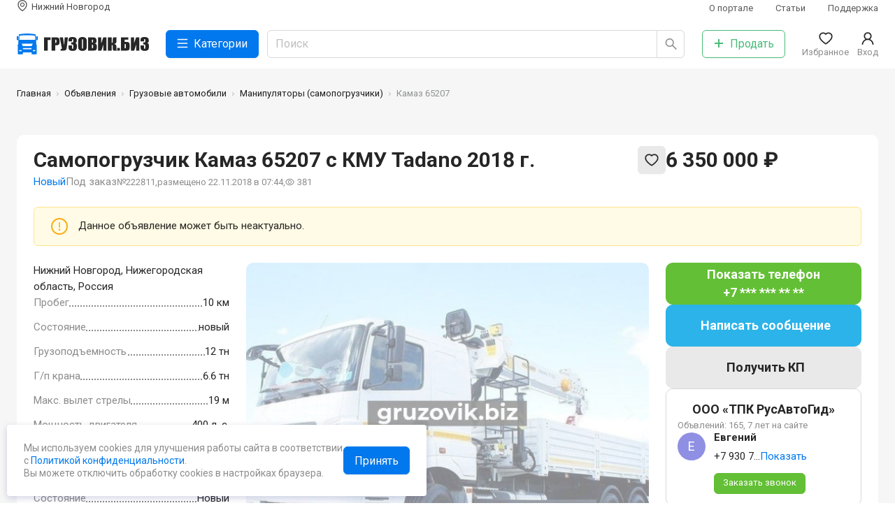

--- FILE ---
content_type: text/html; charset=utf-8
request_url: https://gruzovik.biz/nn/item/222811-samopogruzchik-kamaz-65207
body_size: 11725
content:
<!DOCTYPE html><html lang="ru"><head><meta charSet="utf-8"/><script>
            (function(w,d,s,l,i){w[l]=w[l]||[];w[l].push({'gtm.start':
            new Date().getTime(),event:'gtm.js'});var f=d.getElementsByTagName(s)[0],
            j=d.createElement(s),dl=l!='dataLayer'?'&l='+l:'';j.async=true;j.src=
            'https://www.googletagmanager.com/gtm.js?id='+i+dl;f.parentNode.insertBefore(j,f);
            })(window,document,'script','dataLayer','GTM-TW2C763');
          </script><script type="text/javascript">(window.Image ? (new Image()) : document.createElement('img')).src = 'https://vk.com/rtrg?p=VK-RTRG-211136-b3tEM';</script><script>
            window.yaContextCb=window.yaContextCb||[]
          </script><script src="https://yandex.ru/ads/system/context.js" async=""></script><link rel="icon" href="/favicon.ico"/><link rel="icon" type="image/svg+xml" href="/favicon.svg"/><link rel="icon" type="image/png" sizes="16x16" href="/favicon-16x16.png"/><link rel="icon" type="image/png" sizes="32x32" href="/favicon-32x32.png"/><link rel="icon" type="image/png" sizes="48x48" href="/favicon-48x48.png"/><link rel="icon" type="image/png" sizes="64x64" href="/favicon-64x64.png"/><link rel="icon" type="image/png" sizes="128x128" href="/favicon-128x128.png"/><link rel="apple-touch-icon" sizes="180x180" href="/apple-touch-icon.png"/><link rel="icon" type="image/png" sizes="192x192" href="/favicon-192x192.png"/><link rel="icon" type="image/png" sizes="512x512" href="/favicon-512x512.png"/><meta name="viewport" content="width=device-width, initial-scale=1, viewport-fit=cover, minimum-scale=1.0, maximum-scale=1.0, user-scalable=no"/><title>Самопогрузчик Камаз 65207 - купить, Нижний Новгород, №222811</title><meta name="description" content="Купить Самопогрузчик на шасси Камаз 6520712 тн -  года выпуска. Доставка по России и СНГ. Гарантии. Лизинг."/><link rel="canonical" href="https://gruzovik.biz/nn/item/222811-samopogruzchik-kamaz-65207"/><script type="application/ld+json">{"@context":"https://schema.org","@graph":[{"@type":"BreadcrumbList","itemListElement":[{"@type":"ListItem","position":1,"name":"Главная","item":"https://gruzovik.biz/"},{"@type":"ListItem","position":2,"name":"Объявления","item":"https://gruzovik.biz/items"},{"@type":"ListItem","position":3,"name":"Грузовые автомобили","item":"https://gruzovik.biz/items/gruzovye-avtomobili"},{"@type":"ListItem","position":4,"name":"Манипуляторы (самопогрузчики)","item":"https://gruzovik.biz/items/gruzovye-avtomobili/manipulyatory-samopogruzchiki"},{"@type":"ListItem","position":5,"name":"Камаз 65207","item":"https://gruzovik.biz/nn/item/222811-samopogruzchik-kamaz-65207"}]},{"@type":"Organization","name":"ГРУЗОВИК.БИЗ","url":"https://gruzovik.biz","@id":"https://gruzovik.biz","email":"support@gruzovik.biz","sameAs":["https://vk.com/gruzovikbiz"]},{"@type":"Product","name":"Камаз 65207","description":"Пробег: 10Состояние: новый Город нахождения: Нижегородская область, Нижний Новгород, г. Н. Новгород, ул. Московское шоссе, д. 52 литер ВЖ Грузоподъемность: 12 тЧисло баков: 2Вылет стрелы max: 19 мНоминальная грузоподъёмность стрелы: 6,6 тГрузоподъемность при максимальном вылете : 0,3 тВылет стрелы min: 2 мТип двигателя: дизельныйМощность двигателя: 400 л.с.Коробка передач: механическаяКолесная формула: 6*4Число осей: 3Объем бака: 400 лКоличество мест: 2 штЦвет кузова (кабины): белыйТип кабины: 2-хместнаяс1-мспальнымместомСостояние: новыйИзнос резины: 0 %Наработка: 0 м.ч.Год выпуска: 2018Техника от завода специальных автомобилей \"РусАвтоГид\". Продажа из наличия, и изготовление коммерческого транспорта на заказ. Действует доставка в любой город России (собственный штат водителей). Большой выбор кредитных и лизинговых программ.","productionDate":"2018","sku":"222811","url":"https://gruzovik.biz/nn/item/222811-samopogruzchik-kamaz-65207","offers":{"@type":"Offer","sku":"222811","price":"6350000","priceCurrency":"RUB","availability":"http://schema.org/PreOrder","url":"https://gruzovik.biz/nn/item/222811-samopogruzchik-kamaz-65207","seller":{"@id":"https://gruzovik.biz"}},"image":[{"@type":"ImageObject","contentUrl":"https://gruzovik.biz/sites/default/files/styles/io/public/unit_technic/716493_photo_1.png?itok=6W9sfFyg","width":1200,"height":1200,"description":"Изображение 0: Камаз 65207, 2026","author":{"@type":"Organization","name":"ГРУЗОВИК.БИЗ"}}]}]}</script><meta name="next-head-count" content="20"/><link rel="preload" href="/_next/static/css/708307319db2db2b.css" as="style"/><link rel="stylesheet" href="/_next/static/css/708307319db2db2b.css" data-n-g=""/><link rel="preload" href="/_next/static/css/ac5bad4dfc360787.css" as="style"/><link rel="stylesheet" href="/_next/static/css/ac5bad4dfc360787.css" data-n-p=""/><noscript data-n-css=""></noscript><script defer="" nomodule="" src="/_next/static/chunks/polyfills-c67a75d1b6f99dc8.js"></script><script src="/_next/static/chunks/webpack-60e858ddf0d6b9b9.js" defer=""></script><script src="/_next/static/chunks/framework-eae1dab60e375b5f.js" defer=""></script><script src="/_next/static/chunks/main-5e847e4c7d333a17.js" defer=""></script><script src="/_next/static/chunks/pages/_app-45d2a531532bf511.js" defer=""></script><script src="/_next/static/chunks/cb355538-459ed430c0ad47dd.js" defer=""></script><script src="/_next/static/chunks/68c0a17d-9a2ef8f5497082d8.js" defer=""></script><script src="/_next/static/chunks/2e3a845b-bf1f1f14c64410ea.js" defer=""></script><script src="/_next/static/chunks/5727625e-72ad962bd31ea264.js" defer=""></script><script src="/_next/static/chunks/41155975-2e761dd6733b3a49.js" defer=""></script><script src="/_next/static/chunks/3672-2419bfcc767ca777.js" defer=""></script><script src="/_next/static/chunks/7931-14b2f10b4e0ec13c.js" defer=""></script><script src="/_next/static/chunks/939-a3ea8bb0d6eb30a8.js" defer=""></script><script src="/_next/static/chunks/4983-16bc509bf9e04b6d.js" defer=""></script><script src="/_next/static/chunks/9498-a6d558ee000666e7.js" defer=""></script><script src="/_next/static/chunks/998-8f59bb90ef680b10.js" defer=""></script><script src="/_next/static/chunks/7188-0884cd208e453506.js" defer=""></script><script src="/_next/static/chunks/4923-b48a80924a526171.js" defer=""></script><script src="/_next/static/chunks/2879-35aec2ecde12af3e.js" defer=""></script><script src="/_next/static/chunks/6678-15f68456641d7ede.js" defer=""></script><script src="/_next/static/chunks/920-4ae0b090cec57805.js" defer=""></script><script src="/_next/static/chunks/6854-45dced18e3b94312.js" defer=""></script><script src="/_next/static/chunks/164-f02d061fb5a6f399.js" defer=""></script><script src="/_next/static/chunks/2943-467ee972cad52e3b.js" defer=""></script><script src="/_next/static/chunks/4907-c772dd69617ece36.js" defer=""></script><script src="/_next/static/chunks/pages/node/item-88d0f96332c85b2b.js" defer=""></script><script src="/_next/static/kORX8WVQXmqIt6_Ggz4BZ/_buildManifest.js" defer=""></script><script src="/_next/static/kORX8WVQXmqIt6_Ggz4BZ/_ssgManifest.js" defer=""></script></head><body><noscript><iframe src="https://www.googletagmanager.com/ns.html?id=GTM-TW2C763" height="0" width="0" style="display:none;visibility:hidden"></iframe></noscript><div id="__next"><div><main class="AppLayout_Main__y8NLK SiteMain"><div class="DirectBlock DirectBlockLeft" style="padding-top:132px"><div><div class=""><div id="yandex_rtb_R-A-285818-18"> </div></div></div></div><header class="SiteHeader"><div class="SiteHeaderWrap"><section class="Container "><div class="SiteHeaderInner"><div class="SiteHeaderRow SiteHeaderRowFirst"><div class="SiteHeaderRowCol SiteHeaderCity"><a class="SiteHeaderCityLink"><svg class="SiteHeaderCityLinkIco" width="1em" height="1em" viewBox="0 0 24 24" focusable="false" aria-hidden="true" overflow="visible"><use href="/icons/sprite.svg?#region"></use></svg><span class="SiteHeaderCityLinkText">Нижний Новгород</span></a></div><nav class="SiteHeaderRowCol SiteHeaderSubMenu"><ul class="HeaderSubMenu"><li class="HeaderSubMenuItem"><a class="  " href="/about?gsid=5">О портале</a></li><li class="HeaderSubMenuItem"><a class="  " href="/articles?gsid=5">Статьи</a></li><li class="HeaderSubMenuItem"><a class="  " href="/support?gsid=5">Поддержка</a></li></ul></nav></div><div class="SiteHeaderRow SiteHeaderRowSecond"><div class="SiteHeaderRowCol SiteHeaderLogo"><a class=" active " href="/nn"><img src="/images/full-logo.svg"/></a></div><div class="SiteHeaderRowCol SiteHeaderCatalog"><button type="button" class="ant-btn ant-btn-primary ant-btn-lg SiteHeaderCatalogBtn"><span class="anticon anticon-menu"><svg width="1em" height="1em" viewBox="0 0 24 24" focusable="false" aria-hidden="true" overflow="visible"><use href="/icons/sprite.svg?#menu-outlined"></use></svg></span><span>Категории</span></button></div><div class="SiteHeaderRowCol SiteHeaderSearch"><div class="SiteHeaderSearchInputWrapper"><span class="ant-input-group-wrapper ant-input-search ant-input-search-large ant-input-search-with-button ant-input-group-wrapper-lg"><span class="ant-input-wrapper ant-input-group"><input placeholder="Поиск" class="ant-input ant-input-lg" type="text" value=""/><span class="ant-input-group-addon"><button type="button" class="ant-btn ant-btn-default ant-btn-lg ant-btn-icon-only ant-input-search-button"><span class="anticon anticon-search"><svg width="1em" height="1em" viewBox="0 0 24 24" focusable="false" aria-hidden="true" overflow="visible"><g transform="translate(1, 0)"><use href="/icons/sprite.svg?#search-outlined"></use></g></svg></span></button></span></span></span></div></div><div class="SiteHeaderRowCol SiteHeaderAddItem"><a class="  " href="/additem?gsid=5"><button type="button" class="ant-btn ant-btn-default ant-btn-lg SiteHeaderAddItemBtn"><span class="anticon anticon-plus"><svg width="1em" height="1em" viewBox="0 0 24 24" focusable="false" aria-hidden="true" overflow="visible"><use href="/icons/sprite.svg?#plus-outlined"></use></svg></span><span>Продать</span></button></a></div><div class="SiteHeaderRowCol SiteHeaderFavorites"><a class="SiteHeaderGround"><span class="SiteHeaderGroundInner"><span class="ant-badge"><span class="anticon anticon-heart SiteHeaderGroundIco"><svg width="1em" height="1em" viewBox="0 0 24 24" focusable="false" aria-hidden="true" overflow="visible"><use href="/icons/sprite.svg?#heart-outlined"></use></svg></span></span><span class="SiteHeaderGroundTitle">Избранное</span></span></a></div><div class="SiteHeaderRowCol SiteHeaderUser"><a class="SiteHeaderGround"><span class="SiteHeaderGroundInner"><span role="img" aria-label="user" class="anticon anticon-user SiteHeaderGroundIco"><svg viewBox="64 64 896 896" focusable="false" data-icon="user" width="1em" height="1em" fill="currentColor" aria-hidden="true"><path d="M858.5 763.6a374 374 0 00-80.6-119.5 375.63 375.63 0 00-119.5-80.6c-.4-.2-.8-.3-1.2-.5C719.5 518 760 444.7 760 362c0-137-111-248-248-248S264 225 264 362c0 82.7 40.5 156 102.8 201.1-.4.2-.8.3-1.2.5-44.8 18.9-85 46-119.5 80.6a375.63 375.63 0 00-80.6 119.5A371.7 371.7 0 00136 901.8a8 8 0 008 8.2h60c4.4 0 7.9-3.5 8-7.8 2-77.2 33-149.5 87.8-204.3 56.7-56.7 132-87.9 212.2-87.9s155.5 31.2 212.2 87.9C779 752.7 810 825 812 902.2c.1 4.4 3.6 7.8 8 7.8h60a8 8 0 008-8.2c-1-47.8-10.9-94.3-29.5-138.2zM512 534c-45.9 0-89.1-17.9-121.6-50.4S340 407.9 340 362c0-45.9 17.9-89.1 50.4-121.6S466.1 190 512 190s89.1 17.9 121.6 50.4S684 316.1 684 362c0 45.9-17.9 89.1-50.4 121.6S557.9 534 512 534z"></path></svg></span><span class="SiteHeaderGroundTitle">Вход</span></span></a></div></div></div></section></div><div class="SiteHeaderWrapMobile"><section class="Container "><div class="SiteHeaderInnerMobile"><div class="SiteHeaderRowCol SiteHeaderBack"><svg width="1em" height="1em" viewBox="0 0 24 24" focusable="false" aria-hidden="true" overflow="visible"><use href="/icons/sprite.svg?#arrow-left-outlined"></use></svg></div><div class="SiteHeaderRowCol SiteHeaderLogo"><a class=" active " href="/nn"><img src="/images/logo.svg" class="SiteHeaderLogoImage"/><span class="SiteHeaderLogoName">ГРУЗОВИК.БИЗ</span></a></div><div class="SiteHeaderRowCol SiteHeaderMobileSearch"><svg width="1em" height="1em" viewBox="0 0 24 24" focusable="false" aria-hidden="true" overflow="visible"><use href="/icons/sprite.svg?#search-outlined"></use></svg></div></div></section><div class="SiteHeaderBottomCatalogClose"><div class="HeaderCatalog"><div class="HeaderCatalogInner"></div><div class="HeaderCatalogSheet"></div></div></div><div class="SiteHeaderBottomPanel"><section class="Container "><div class="SiteHeaderBottomPanelInner"><div class="SiteHeaderBottomPanelItem SiteHeaderBottomCatalog "><a><img src="/icons/catalog.svg"/><span>Каталог</span></a></div><div class="SiteHeaderBottomPanelItem SiteHeaderBottomFavorites "><a><span class="ant-badge"><img src="/icons/favorite.svg"/></span><span>Избранное</span></a></div><div class="SiteHeaderBottomPanelItem SiteHeaderBottomCityBtn "><a class="  " href="/additem?gsid=5"><img src="/icons/logo-gray.svg"/><span>Продать</span></a></div><div class="SiteHeaderBottomPanelItem SiteHeaderBottomChatBtn "><a><span class="ant-badge"><img src="/icons/chat.svg"/></span><span>Сообщения</span></a></div><div class="SiteHeaderBottomPanelItem SiteHeaderBottomLogin "><a><svg width="24px" height="20px" viewBox="0 0 24 24" focusable="false" aria-hidden="true" overflow="visible"><use href="/icons/sprite.svg?#user-outlined"></use></svg><span>Вход</span></a></div></div></section></div></div></header><div class="SiteBreadcrumb"><section class="Container "><nav class="ant-breadcrumb"><ol><li><span class="ant-breadcrumb-link"><a class=" active " href="/nn">Главная</a></span><span class="ant-breadcrumb-separator"><span class="SiteBreadcrumbSeparator"></span></span></li><li><span class="ant-breadcrumb-link"><a class="  " href="/items?gsid=5">Объявления</a></span><span class="ant-breadcrumb-separator"><span class="SiteBreadcrumbSeparator"></span></span></li><li><span class="ant-breadcrumb-link"><a class="  " href="/items/gruzovye-avtomobili?gsid=5">Грузовые автомобили</a></span><span class="ant-breadcrumb-separator"><span class="SiteBreadcrumbSeparator"></span></span></li><li><span class="ant-breadcrumb-link"><a class="  " href="/items/gruzovye-avtomobili/manipulyatory-samopogruzchiki?gsid=5">Манипуляторы (самопогрузчики)</a></span><span class="ant-breadcrumb-separator"><span class="SiteBreadcrumbSeparator"></span></span></li><li><span class="ant-breadcrumb-link">Камаз 65207</span><span class="ant-breadcrumb-separator"><span class="SiteBreadcrumbSeparator"></span></span></li></ol></nav></section></div><section class="SiteContent"><section class="Container "><div class="ItemPage"><section class="Section "><div class="ItemPageMain ItemPageMainUnpublic "><div class="ItemPageHeader"><div class="ItemPageHead"><div class="sit__labels"></div><div class="ItemPageHeadLeft"><h1 class="ItemPageHeadH1"><span>Самопогрузчик Камаз 65207 с КМУ Tadano 2018 г.<!-- --> <div class="sit__tag-new sit__tag-new-mobile">Новый</div></span></h1><div class="ItemPageHeadInfo"><div class="sit__tag-new">Новый</div><div class="ItemPageInStockTo-order"><span>Под заказ</span></div><div class="ItemPageHeadIngoPub"><span class="ItemPageHeadInfoItem">№222811<!-- -->,</span><span class="ItemPageHeadInfoItem">размещено 22.11.2018 в 07:44,</span><span class="ItemPageHeadInfoItem"><span class="anticon"><svg width="1em" height="1em" viewBox="0 0 24 24" focusable="false" aria-hidden="true" overflow="visible"><use href="/icons/sprite.svg?#eye-outlined"></use></svg></span>381</span></div></div></div><div class="ItemPageHeadRight"><div class="ItemPagePrice"><span class="ItemPagePriceValue">6 350 000 ₽</span><span class="ItemPagePriceNDS ItemPagePriceNoNDS"></span></div><div class="ItemPageInStockTo-order ItemPageInStockTo-order-mobile"><span>Под заказ</span></div><div class="ItemPageHeadActions"><div class="ItemPageActions"><button type="button" class="ant-btn ant-btn-default"><svg width="1em" height="1em" viewBox="0 0 24 24" focusable="false" aria-hidden="true" overflow="visible"><use href="/icons/sprite.svg?#heart-outlined"></use></svg></button></div></div></div></div></div><div data-show="true" class="ant-alert ant-alert-warning ant-alert-with-description" role="alert"><span role="img" aria-label="exclamation-circle" class="anticon anticon-exclamation-circle ant-alert-icon"><svg viewBox="64 64 896 896" focusable="false" data-icon="exclamation-circle" width="1em" height="1em" fill="currentColor" aria-hidden="true"><path d="M512 64C264.6 64 64 264.6 64 512s200.6 448 448 448 448-200.6 448-448S759.4 64 512 64zm0 820c-205.4 0-372-166.6-372-372s166.6-372 372-372 372 166.6 372 372-166.6 372-372 372z"></path><path d="M464 688a48 48 0 1096 0 48 48 0 10-96 0zm24-112h48c4.4 0 8-3.6 8-8V296c0-4.4-3.6-8-8-8h-48c-4.4 0-8 3.6-8 8v272c0 4.4 3.6 8 8 8z"></path></svg></span><div class="ant-alert-content"><div class="ant-alert-description">Данное объявление может быть неактуально.</div></div></div><div class="ItemPageTopOwner"><div class="ItemPageOwner ItemPageOwnerHorizontal"><div class="ItemPageOwnerUser"><div class="ItemPageOwnerUserInner"><h3 class="ItemPageOwnerUserName">ООО «ТПК РусАвтоГид»</h3></div></div><div class="ItemPageOwnerHorizontalBtns"><div class="ItemPageOwnerButton ItemPagePhoneShowBtn"><a class="ShowPhoneBtn"><span class="ShowPhoneBtnLink">Показать телефон</span><span>+7 *** *** ** **</span></a></div><div class="ItemPageOwnerButton ItemPageMessageBtn"><div class="ChatMessageButton MessageBtn"><span class="MessageBtnText">Написать сообщение</span></div></div></div></div></div><div class="ItemPageContent"><div class="ItemPageContentLeft"><div class="ItemPageAddress"><span class="ItemPageAddressValue">Нижний Новгород, Нижегородская область, Россия</span></div><ul class="ItemPagePropsMain"><li class="ItemPagePropsMainItem"><span class="ItemPagePropsMainTitle">Пробег</span><span class="ItemPagePropsMainValue">10 км</span></li><li class="ItemPagePropsMainItem"><span class="ItemPagePropsMainTitle">Состояние</span><span class="ItemPagePropsMainValue">новый</span></li><li class="ItemPagePropsMainItem"><span class="ItemPagePropsMainTitle">Грузоподъемность</span><span class="ItemPagePropsMainValue">12 тн</span></li><li class="ItemPagePropsMainItem"><span class="ItemPagePropsMainTitle">Г/п крана</span><span class="ItemPagePropsMainValue">6.6 тн</span></li><li class="ItemPagePropsMainItem"><span class="ItemPagePropsMainTitle">Макс. вылет стрелы</span><span class="ItemPagePropsMainValue">19 м</span></li><li class="ItemPagePropsMainItem"><span class="ItemPagePropsMainTitle">Мощность двигателя</span><span class="ItemPagePropsMainValue">400 л. с.</span></li><li class="ItemPagePropsMainItem"><span class="ItemPagePropsMainTitle">Год выпуска</span><span class="ItemPagePropsMainValue">2018 г</span></li><li class="ItemPagePropsMainItem"><span class="ItemPagePropsMainTitle">Пробег</span><span class="ItemPagePropsMainValue">10 км</span></li><li class="ItemPagePropsMainItem"><span class="ItemPagePropsMainTitle">Состояние</span><span class="ItemPagePropsMainValue">Новый</span></li></ul></div><div class="ItemPageContentCenter"><div class="ItemPageCarousel ItemPageCarouselNoPreview"><div class="splide ItemPageCarouselItems"><div class="splide__track"><ul class="splide__list"><li class="splide__slide"><a href="https://gruzovik.biz/sites/default/files/styles/io/public/unit_technic/716493_photo_1.png?itok=6W9sfFyg" class="splide-a"><img src="https://gruzovik.biz/sites/default/files/styles/inpf/public/unit_technic/716493_photo_1.png?itok=2OhuHjqI" class="splide-img"/></a></li></ul></div></div></div><div class="ItemPageHeaderMobile"><div class="ItemPageHead"><div class="sit__labels"></div><div class="ItemPageHeadLeft"><h1 class="ItemPageHeadH1"><span>Самопогрузчик Камаз 65207 с КМУ Tadano 2018 г.<!-- --> <div class="sit__tag-new sit__tag-new-mobile">Новый</div></span></h1><div class="ItemPageHeadInfo"><div class="sit__tag-new">Новый</div><div class="ItemPageInStockTo-order"><span>Под заказ</span></div><div class="ItemPageHeadIngoPub"><span class="ItemPageHeadInfoItem">№222811<!-- -->,</span><span class="ItemPageHeadInfoItem">размещено 22.11.2018 в 07:44,</span><span class="ItemPageHeadInfoItem"><span class="anticon"><svg width="1em" height="1em" viewBox="0 0 24 24" focusable="false" aria-hidden="true" overflow="visible"><use href="/icons/sprite.svg?#eye-outlined"></use></svg></span>381</span></div></div></div><div class="ItemPageHeadRight"><div class="ItemPagePrice"><span class="ItemPagePriceValue">6 350 000 ₽</span><span class="ItemPagePriceNDS ItemPagePriceNoNDS"></span></div><div class="ItemPageInStockTo-order ItemPageInStockTo-order-mobile"><span>Под заказ</span></div><div class="ItemPageHeadActions"><div class="ItemPageActions"><button type="button" class="ant-btn ant-btn-default"><svg width="1em" height="1em" viewBox="0 0 24 24" focusable="false" aria-hidden="true" overflow="visible"><use href="/icons/sprite.svg?#heart-outlined"></use></svg></button></div></div></div></div><div class="ItemPageAddress"><span class="ItemPageAddressValue">Нижний Новгород, Нижегородская область, Россия</span></div></div></div><div class="ItemPageDescription"><div class="ItemPageDescriptionProps"><div class="mobile-main-props"><ul class="ItemPagePropsMain"><li class="ItemPagePropsMainItem"><span class="ItemPagePropsMainTitle">Пробег</span><span class="ItemPagePropsMainValue">10 км</span></li><li class="ItemPagePropsMainItem"><span class="ItemPagePropsMainTitle">Состояние</span><span class="ItemPagePropsMainValue">новый</span></li><li class="ItemPagePropsMainItem"><span class="ItemPagePropsMainTitle">Грузоподъемность</span><span class="ItemPagePropsMainValue">12 тн</span></li><li class="ItemPagePropsMainItem"><span class="ItemPagePropsMainTitle">Г/п крана</span><span class="ItemPagePropsMainValue">6.6 тн</span></li><li class="ItemPagePropsMainItem"><span class="ItemPagePropsMainTitle">Макс. вылет стрелы</span><span class="ItemPagePropsMainValue">19 м</span></li><li class="ItemPagePropsMainItem"><span class="ItemPagePropsMainTitle">Мощность двигателя</span><span class="ItemPagePropsMainValue">400 л. с.</span></li><li class="ItemPagePropsMainItem"><span class="ItemPagePropsMainTitle">Год выпуска</span><span class="ItemPagePropsMainValue">2018 г</span></li><li class="ItemPagePropsMainItem"><span class="ItemPagePropsMainTitle">Пробег</span><span class="ItemPagePropsMainValue">10 км</span></li><li class="ItemPagePropsMainItem"><span class="ItemPagePropsMainTitle">Состояние</span><span class="ItemPagePropsMainValue">Новый</span></li></ul></div><div class="ItemPagePropsGroup "><h3 class="ItemPagePropsGroupTitle">Полные характеристики</h3><ul class="ItemPagePropsCol ItemPagePropsCol1"><li class="ItemPagePropsItem"><span class="ItemPagePropsTitle">Грузоподъемность</span><span class="ItemPagePropsValue">12 тн</span></li><li class="ItemPagePropsItem"><span class="ItemPagePropsTitle">Марка и модель манипулятора</span><span class="ItemPagePropsValue">Tadano </span></li><li class="ItemPagePropsItem"><span class="ItemPagePropsTitle">Грузоподъемность крана</span><span class="ItemPagePropsValue">6.6 тн</span></li><li class="ItemPagePropsItem"><span class="ItemPagePropsTitle">Макс. вылет стрелы</span><span class="ItemPagePropsValue">19 м</span></li><li class="ItemPagePropsItem"><span class="ItemPagePropsTitle">Мощность двигателя</span><span class="ItemPagePropsValue">400 л. с.</span></li></ul></div></div><div class="ItemPageOwner ItemPageOwnerVertical"><div class="ItemPageOwnerUser"><div class="ItemPageOwnerUserInner"><h3 class="ItemPageOwnerUserName">ООО «ТПК РусАвтоГид»</h3></div></div><div class="ItemPageOwnerUserInfo">Объвлений: 165, 7 лет на сайте</div><div class="ItemPageOwnerManager"><div class="ItemPageOwnerManagerInner"><div class="ItemPageOwnerManagerPhoto"><span style="width:40px;height:40px;line-height:40px;font-size:18px;background-color:#8F90E3" class="ant-avatar ant-avatar-circle"><span class="ant-avatar-string" style="opacity:0">Е</span></span></div><div class="ItemPageOwnerManagerInfo"><h3 class="ItemPageOwnerManagerName">Евгений</h3><span class="ItemPageOwnerManagerPhone"><div class="managerPhoneHidden"><span>+7 930 7...</span><a class="showPhoneLink">Показать</a></div></span><div class="ItemPageContactsButton ItemPageCallMeBtn"><a class="CallMeBtn"><svg class="CallMeBtnIcon" width="1em" height="1em" viewBox="0 0 24 24" focusable="false" aria-hidden="true" overflow="visible"><use href="/icons/sprite.svg?#phone-outlined"></use></svg><span class="CallMeBtnText">Заказать звонок</span></a></div><div class="ItemPageManagerButton ItemPageManagerPhoneShowBtn"><a class="ShowPhoneBtn"><span class="ShowPhoneBtnLink">Показать телефон</span></a></div></div></div></div></div><div class="ItemPageDescriptionComment"><div class="ItemPageDescriptionComment"><h3 class="ItemPageDescriptionTitle">Комментарий продавца</h3><div class="HtmlContent " itemProp="description"><ul><li>Пробег: 10</li><li>Состояние: новый </li><li>Город нахождения: Нижегородская область, Нижний Новгород, г. Н. Новгород, ул. Московское шоссе, д. 52 литер ВЖ </li><li>Грузоподъемность: 12 т</li><li>Число баков: 2</li><li>Вылет стрелы max: 19 м</li><li>Номинальная грузоподъёмность стрелы: 6,6 т</li><li>Грузоподъемность при максимальном вылете : 0,3 т</li><li>Вылет стрелы min: 2 м</li><li>Тип двигателя: дизельный</li><li>Мощность двигателя: 400 л.с.</li><li>Коробка передач: механическая</li><li>Колесная формула: 6*4</li><li>Число осей: 3</li><li>Объем бака: 400 л</li><li>Количество мест: 2 шт</li><li>Цвет кузова (кабины): белый</li><li>Тип кабины: 2-хместнаяс1-мспальнымместом</li><li>Состояние: новый</li><li>Износ резины: 0 %</li><li>Наработка: 0 м.ч.</li><li>Год выпуска: 2018</li></ul><p>Техника от завода специальных автомобилей "РусАвтоГид". Продажа из наличия, и изготовление коммерческого транспорта на заказ. Действует доставка в любой город России (собственный штат водителей). Большой выбор кредитных и лизинговых программ.</p></div></div></div></div></div><div class="ItemPageContentRight"><div class="ItemPagePubActions"><div class="ItemPageOwnerButton ItemPagePhoneShowBtn"><a class="ShowPhoneBtn"><span class="ShowPhoneBtnLink">Показать телефон</span><span>+7 *** *** ** **</span></a></div><div class="ItemPageOwnerButton ItemPageMessageBtn"><div class="ChatMessageButton MessageBtn"><span class="MessageBtnText">Написать сообщение</span></div></div><div class="ItemPageGetCP"><a class="MessageBtn"><span class="MessageBtnText">Получить КП</span></a></div><div class="ItemPageSmallButtons"><div class="ItemPageSetPriceBtn"><div class="ChatMessageButton MessageBtn"><span class="MessageBtnText">Предложить свою цену</span></div></div><div class="ItemPageGetStockBtn"><div class="ChatMessageButton MessageBtn"><span class="MessageBtnText">Уточнить наличие</span></div></div></div></div><div class="ItemPageOwner ItemPageOwnerVertical"><div class="ItemPageOwnerUser"><div class="ItemPageOwnerUserInner"><h3 class="ItemPageOwnerUserName">ООО «ТПК РусАвтоГид»</h3></div></div><div class="ItemPageOwnerUserInfo">Объвлений: 165, 7 лет на сайте</div><div class="ItemPageOwnerManager"><div class="ItemPageOwnerManagerInner"><div class="ItemPageOwnerManagerPhoto"><span style="width:40px;height:40px;line-height:40px;font-size:18px;background-color:#8F90E3" class="ant-avatar ant-avatar-circle"><span class="ant-avatar-string" style="opacity:0">Е</span></span></div><div class="ItemPageOwnerManagerInfo"><h3 class="ItemPageOwnerManagerName">Евгений</h3><span class="ItemPageOwnerManagerPhone"><div class="managerPhoneHidden"><span>+7 930 7...</span><a class="showPhoneLink">Показать</a></div></span><div class="ItemPageContactsButton ItemPageCallMeBtn"><a class="CallMeBtn"><svg class="CallMeBtnIcon" width="1em" height="1em" viewBox="0 0 24 24" focusable="false" aria-hidden="true" overflow="visible"><use href="/icons/sprite.svg?#phone-outlined"></use></svg><span class="CallMeBtnText">Заказать звонок</span></a></div><div class="ItemPageManagerButton ItemPageManagerPhoneShowBtn"><a class="ShowPhoneBtn"><span class="ShowPhoneBtnLink">Показать телефон</span></a></div></div></div></div></div></div></div></section><div class="ItemPageMobileButtons"><div><div class=""><div class="ItemPageMobileButtonsInner"><a class="ShowPhoneBtn"><span class="ShowPhoneBtnLink">Показать номер</span></a><div class="ItemPageMobileButton ItemPageMessageBtn"><div class="ChatMessageButton MessageBtn"><span role="img" aria-label="message" class="anticon anticon-message MessageBtnIcon"><svg viewBox="64 64 896 896" focusable="false" data-icon="message" width="1em" height="1em" fill="currentColor" aria-hidden="true"><path d="M464 512a48 48 0 1096 0 48 48 0 10-96 0zm200 0a48 48 0 1096 0 48 48 0 10-96 0zm-400 0a48 48 0 1096 0 48 48 0 10-96 0zm661.2-173.6c-22.6-53.7-55-101.9-96.3-143.3a444.35 444.35 0 00-143.3-96.3C630.6 75.7 572.2 64 512 64h-2c-60.6.3-119.3 12.3-174.5 35.9a445.35 445.35 0 00-142 96.5c-40.9 41.3-73 89.3-95.2 142.8-23 55.4-34.6 114.3-34.3 174.9A449.4 449.4 0 00112 714v152a46 46 0 0046 46h152.1A449.4 449.4 0 00510 960h2.1c59.9 0 118-11.6 172.7-34.3a444.48 444.48 0 00142.8-95.2c41.3-40.9 73.8-88.7 96.5-142 23.6-55.2 35.6-113.9 35.9-174.5.3-60.9-11.5-120-34.8-175.6zm-151.1 438C704 845.8 611 884 512 884h-1.7c-60.3-.3-120.2-15.3-173.1-43.5l-8.4-4.5H188V695.2l-4.5-8.4C155.3 633.9 140.3 574 140 513.7c-.4-99.7 37.7-193.3 107.6-263.8 69.8-70.5 163.1-109.5 262.8-109.9h1.7c50 0 98.5 9.7 144.2 28.9 44.6 18.7 84.6 45.6 119 80 34.3 34.3 61.3 74.4 80 119 19.4 46.2 29.1 95.2 28.9 145.8-.6 99.6-39.7 192.9-110.1 262.7z"></path></svg></span></div></div><div class="ItemPageMobileActions"><div class="ItemPageActions"><button type="button" class="ant-btn ant-btn-default"><svg width="1em" height="1em" viewBox="0 0 24 24" focusable="false" aria-hidden="true" overflow="visible"><use href="/icons/sprite.svg?#heart-outlined"></use></svg></button></div></div></div></div></div></div></div></section><section class="Section ItemsSimilar"><section class="Container "><div class="ItemsSimilarInner"><div class="ItemsSimilarHeader"><h3 class="ItemsSimilarTitle">Похожие объявления</h3></div><div class="ItemsSimilarItems"><div class="ItemsSimilarItem"><div class="ic"><a class="ic__images  " href="/naberezhnye-chelny/item/221047-samopogruzchik-kamaz-65117?gsid=5"><div class="HoverCarousel"><div class="slick-slider slick-initialized"><div class="slick-list"><div class="slick-track" style="width:100%;left:0%"><div data-index="0" class="slick-slide slick-active slick-current" tabindex="-1" aria-hidden="false" style="outline:none;width:100%;position:relative;left:0;opacity:1;transition:opacity 0ms ease, visibility 0ms ease"><div><div class="ic__images-slide" tabindex="-1" style="width:100%;display:inline-block"><img src="https://gruzovik.biz/sites/default/files/styles/ft/public/unit_technic/172184_photo_1.png.jpg?itok=iAVfhMav"/></div></div></div></div></div></div></div></a><div class="ic__info"><div class="ic__title"><a class="  " href="/naberezhnye-chelny/item/221047-samopogruzchik-kamaz-65117?gsid=5"><span>Камаз 65117</span><span class="card__year">, <!-- -->2025<!-- --> г.</span></a></div><div class="ic__footer"><div class="ic__price"><span>10 600 000 ₽</span></div><div class="ic__city">г. <!-- -->Набережные Челны</div></div></div></div></div><div class="ItemsSimilarItem"><div class="ic"><a class="ic__images  " href="/naberezhnye-chelny/item/221050-samopogruzchik-kamaz-65117?gsid=5"><div class="HoverCarousel"><div class="slick-slider slick-initialized"><div class="slick-list"><div class="slick-track" style="width:100%;left:0%"><div data-index="0" class="slick-slide slick-active slick-current" tabindex="-1" aria-hidden="false" style="outline:none;width:100%;position:relative;left:0;opacity:1;transition:opacity 0ms ease, visibility 0ms ease"><div><div class="ic__images-slide" tabindex="-1" style="width:100%;display:inline-block"><img src="https://gruzovik.biz/sites/default/files/styles/ft/public/unit_technic/160398_photo_1.png.jpg?itok=PQtkcUG5"/></div></div></div></div></div></div></div></a><div class="ic__info"><div class="ic__title"><a class="  " href="/naberezhnye-chelny/item/221050-samopogruzchik-kamaz-65117?gsid=5"><span>Камаз 65117</span><span class="card__year">, <!-- -->2025<!-- --> г.</span></a></div><div class="ic__footer"><div class="ic__price"><span>10 800 000 ₽</span></div><div class="ic__city">г. <!-- -->Набережные Челны</div></div></div></div></div><div class="ItemsSimilarItem"><div class="ic"><a class="ic__images  " href="/naberezhnye-chelny/item/221054-samopogruzchik-kamaz-43118?gsid=5"><div class="HoverCarousel"><div class="slick-slider slick-initialized"><div class="slick-list"><div class="slick-track" style="width:100%;left:0%"><div data-index="0" class="slick-slide slick-active slick-current" tabindex="-1" aria-hidden="false" style="outline:none;width:100%;position:relative;left:0;opacity:1;transition:opacity 0ms ease, visibility 0ms ease"><div><div class="ic__images-slide" tabindex="-1" style="width:100%;display:inline-block"><img src="https://gruzovik.biz/sites/default/files/styles/ft/public/unit_technic/170621_photo_1.png.jpg?itok=4DLmVVPq"/></div></div></div></div></div></div></div></a><div class="ic__info"><div class="ic__title"><a class="  " href="/naberezhnye-chelny/item/221054-samopogruzchik-kamaz-43118?gsid=5"><span>Камаз 43118</span><span class="card__year">, <!-- -->2025<!-- --> г.</span></a></div><div class="ic__footer"><div class="ic__price"><span>10 500 000 ₽</span></div><div class="ic__city">г. <!-- -->Набережные Челны</div></div></div></div></div><div class="ItemsSimilarItem"><div class="ic"><a class="ic__images  " href="/moskva/item/235090-samopogruzchik-kamaz-43118?gsid=5"><div class="HoverCarousel"><div class="slick-slider slick-initialized"><div class="slick-list"><div class="slick-track" style="width:100%;left:0%"><div data-index="0" class="slick-slide slick-active slick-current" tabindex="-1" aria-hidden="false" style="outline:none;width:100%;position:relative;left:0;opacity:1;transition:opacity 0ms ease, visibility 0ms ease"><div><div class="ic__images-slide" tabindex="-1" style="width:100%;display:inline-block"><img src="https://gruzovik.biz/sites/default/files/styles/ft/public/unit_technic/11_16.jpg?itok=qel1SrVS"/></div></div></div></div></div></div></div></a><div class="ic__info"><div class="ic__title"><a class="  " href="/moskva/item/235090-samopogruzchik-kamaz-43118?gsid=5"><span>Камаз 43118</span><span class="card__year">, <!-- -->2025<!-- --> г.</span></a></div><div class="ic__footer"><div class="ic__price"><span>11 600 000 ₽</span></div><div class="ic__city">г. <!-- -->Москва</div></div></div></div></div><div class="ItemsSimilarItem"><div class="ic"><a class="ic__images  " href="/moskva/item/235092-samopogruzchik-kamaz-65117?gsid=5"><div class="HoverCarousel"><div class="slick-slider slick-initialized" dir="ltr"><div class="slick-list"><div class="slick-track" style="width:1100%;left:-100%"><div data-index="0" class="slick-slide slick-active slick-current" tabindex="-1" aria-hidden="false" style="outline:none;width:9.090909090909092%;position:relative;left:0;opacity:1;transition:opacity 0ms ease, visibility 0ms ease"><div><div class="ic__images-slide" tabindex="-1" style="width:100%;display:inline-block"><img src="https://gruzovik.biz/sites/default/files/styles/ft/public/unit_technic/1_7.JPG.jpg?itok=TOojgsDA"/></div></div></div><div data-index="1" class="slick-slide" tabindex="-1" aria-hidden="true" style="outline:none;width:9.090909090909092%;position:relative;left:-9px;opacity:0;transition:opacity 0ms ease, visibility 0ms ease"><div><div class="ic__images-slide" tabindex="-1" style="width:100%;display:inline-block"><img src="https://gruzovik.biz/sites/default/files/styles/ft/public/unit_technic/2_7.JPG.jpg?itok=Ioq3uwo_"/></div></div></div><div data-index="2" class="slick-slide" tabindex="-1" aria-hidden="true" style="outline:none;width:9.090909090909092%;position:relative;left:-18px;opacity:0;transition:opacity 0ms ease, visibility 0ms ease"><div><div class="ic__images-slide" tabindex="-1" style="width:100%;display:inline-block"><img src="https://gruzovik.biz/sites/default/files/styles/ft/public/unit_technic/4_6.JPG.jpg?itok=Sxqfgg70"/></div></div></div><div data-index="3" class="slick-slide" tabindex="-1" aria-hidden="true" style="outline:none;width:9.090909090909092%;position:relative;left:-27px;opacity:0;transition:opacity 0ms ease, visibility 0ms ease"><div><div class="ic__images-slide" tabindex="-1" style="width:100%;display:inline-block"><img src="https://gruzovik.biz/sites/default/files/styles/ft/public/unit_technic/6_1.JPG.jpg?itok=Kj0MBMkE"/></div></div></div><div data-index="4" class="slick-slide" tabindex="-1" aria-hidden="true" style="outline:none;width:9.090909090909092%;position:relative;left:-36px;opacity:0;transition:opacity 0ms ease, visibility 0ms ease"><div><div class="ic__images-slide" tabindex="-1" style="width:100%;display:inline-block"><img src="https://gruzovik.biz/sites/default/files/styles/ft/public/unit_technic/7_2.JPG.jpg?itok=D_eF9qt5"/></div></div></div></div></div></div><ul class="HoverCarouselDots"><li class="active"><span></span></li><li class=""><span></span></li><li class=""><span></span></li><li class=""><span></span></li><li class=""><span></span></li></ul></div></a><div class="ic__info"><div class="ic__title"><a class="  " href="/moskva/item/235092-samopogruzchik-kamaz-65117?gsid=5"><span>Камаз 65117</span><span class="card__year">, <!-- -->2025<!-- --> г.</span></a></div><div class="ic__footer"><div class="ic__price"><span>11 200 000 ₽</span></div><div class="ic__city">г. <!-- -->Москва</div></div></div></div></div><div class="ItemsSimilarItem"><div class="ic"><a class="ic__images  " href="/moskva/item/238856-samopogruzchik-gaz-gazel-next?gsid=5"><div class="HoverCarousel"><div class="slick-slider slick-initialized" dir="ltr"><div class="slick-list"><div class="slick-track" style="width:500%;left:-100%"><div data-index="0" class="slick-slide slick-active slick-current" tabindex="-1" aria-hidden="false" style="outline:none;width:20%;position:relative;left:0;opacity:1;transition:opacity 0ms ease, visibility 0ms ease"><div><div class="ic__images-slide" tabindex="-1" style="width:100%;display:inline-block"><img src="https://gruzovik.biz/sites/default/files/styles/ft/public/unit_technic/1_86.jpg?itok=BWuOTi-5"/></div></div></div><div data-index="1" class="slick-slide" tabindex="-1" aria-hidden="true" style="outline:none;width:20%;position:relative;left:-20px;opacity:0;transition:opacity 0ms ease, visibility 0ms ease"><div><div class="ic__images-slide" tabindex="-1" style="width:100%;display:inline-block"><img src="https://gruzovik.biz/sites/default/files/styles/ft/public/unit_technic/2_95.jpg?itok=nUOQU5Eu"/></div></div></div></div></div></div><ul class="HoverCarouselDots"><li class="active"><span></span></li><li class=""><span></span></li></ul></div></a><div class="ic__info"><div class="ic__title"><a class="  " href="/moskva/item/238856-samopogruzchik-gaz-gazel-next?gsid=5"><span>ГАЗ Газель Next</span><span class="card__year">, <!-- -->2025<!-- --> г.</span></a></div><div class="ic__footer"><div class="ic__price"><span>8 350 000 ₽</span></div><div class="ic__city">г. <!-- -->Москва</div></div></div></div></div><div class="ItemsSimilarItem"><div class="ic"><a class="ic__images  " href="/krasnodar/item/240119-samopogruzchik-faw-ca-3250?gsid=5"><div class="HoverCarousel"><div class="slick-slider slick-initialized"><div class="slick-list"><div class="slick-track" style="width:100%;left:0%"><div data-index="0" class="slick-slide slick-active slick-current" tabindex="-1" aria-hidden="false" style="outline:none;width:100%;position:relative;left:0;opacity:1;transition:opacity 0ms ease, visibility 0ms ease"><div><div class="ic__images-slide" tabindex="-1" style="width:100%;display:inline-block"><img src="https://gruzovik.biz/sites/default/files/styles/ft/public/images/3250-976-yuba-14.jpg?itok=TGLTfxtU"/></div></div></div></div></div></div></div></a><div class="ic__info"><div class="ic__title"><a class="  " href="/krasnodar/item/240119-samopogruzchik-faw-ca-3250?gsid=5"><span>FAW CA 3250</span><span class="card__year">, <!-- -->2025<!-- --> г.</span></a></div><div class="ic__footer"><div class="ic__price"><span>12 300 000 ₽</span></div><div class="ic__city">г. <!-- -->Краснодар</div></div></div></div></div><div class="ItemsSimilarItem"><div class="ic"><a class="ic__images  " href="/krasnodar/item/240122-samopogruzchik-shacman-x3000?gsid=5"><div class="HoverCarousel"><div class="slick-slider slick-initialized"><div class="slick-list"><div class="slick-track" style="width:100%;left:0%"><div data-index="0" class="slick-slide slick-active slick-current" tabindex="-1" aria-hidden="false" style="outline:none;width:100%;position:relative;left:0;opacity:1;transition:opacity 0ms ease, visibility 0ms ease"><div><div class="ic__images-slide" tabindex="-1" style="width:100%;display:inline-block"><img src="https://gruzovik.biz/sites/default/files/styles/ft/public/images/shakman-6h6-976-bur-yuba-9.jpg?itok=o5qLToCd"/></div></div></div></div></div></div></div></a><div class="ic__info"><div class="ic__title"><a class="  " href="/krasnodar/item/240122-samopogruzchik-shacman-x3000?gsid=5"><span>Shacman X3000</span><span class="card__year">, <!-- -->2024<!-- --> г.</span></a></div><div class="ic__footer"><div class="ic__price"><span>16 350 000 ₽</span></div><div class="ic__city">г. <!-- -->Краснодар</div></div></div></div></div></div></div></section></section></section><footer class="stfooter"><section class="Container "><div class="stfooter__inner"><div class="stfooter__col stfooter__col-left"><nav class="stfooter__menu"><ul class="stfooter__menu-list"><li><a class="  " href="/about?gsid=5">О портале</a></li><li><a class="  " href="/reklama-na-sayte?gsid=5">Реклама на сайте</a></li><li><a class="  " href="/help?gsid=5">Справка</a></li><li><a class="  " href="/support?gsid=5">Поддержка</a></li><li><a class="  " href="/articles?gsid=5">Статьи</a></li><li><a class="  " href="/premium?gsid=5">Услуги</a></li><li><a class="  " href="/terms?gsid=5">Пользовательское соглашение</a></li></ul></nav><div class="stfooter__copy">© «ГРУЗОВИК.БИЗ» <!-- -->2026</div></div><div class="stfooter__col stfooter__col-right"><div class="stfooter__social"><h4 class="stfooter__social-title">ГРУЗОВИК.БИЗ в соцсетях</h4><div class="stfooter__social-inner"><div class="stfooter__social-item stfooter__social-item_vk"><a href="https://vk.com/gruzovikbiz" target="_blank">vk</a></div></div></div></div></div></section></footer></main></div></div><script id="__NEXT_DATA__" type="application/json">{"props":{"pageProps":{"isFirstReq":true,"ctx":{"token":null,"csrfToken":"XHCASo0AO0Ks5uIBdk0pG69cC-ts5KwvfB_oZqcrwss","user_ip":"3.17.174.17"},"initialReduxState":{"cookies":{},"userState":{"auth":false},"geoZoneUser":{"id":"95","key":"95","name":"Нижний Новгород","status":"1","field_machine_name":"nn","field_type":"city","field_large_city":"1","field_country":"1","field_parent":"5464811","field_latitude":null,"field_longitude":null,"field_weight":"1000"},"geoZone":{"id":"95","key":"95","name":"Нижний Новгород","status":"1","field_machine_name":"nn","field_type":"city","field_large_city":"1","field_country":"1","field_parent":"5464811","field_latitude":null,"field_longitude":null,"field_weight":"1000"},"geoSection":{"id":"5","key":"5","name":"Нижний Новгород","status":"1","prefix":"nn","field_geo_zone":"95","field_suffix":"в Нижнем Новгороде","geo_zone":{"id":"95","key":"95","name":"Нижний Новгород","status":"1","field_machine_name":"nn","field_type":"city","field_large_city":"1","field_country":"1","field_parent":"5464811","field_latitude":null,"field_longitude":null,"field_weight":"1000"}}},"userState":{"auth":false},"geoZone":{"id":"95","key":"95","name":"Нижний Новгород","status":"1","field_machine_name":"nn","field_type":"city","field_large_city":"1","field_country":"1","field_parent":"5464811","field_latitude":null,"field_longitude":null,"field_weight":"1000"},"geoSection":{"id":"5","key":"5","name":"Нижний Новгород","status":"1","prefix":"nn","field_geo_zone":"95","field_suffix":"в Нижнем Новгороде","geo_zone":{"id":"95","key":"95","name":"Нижний Новгород","status":"1","field_machine_name":"nn","field_type":"city","field_large_city":"1","field_country":"1","field_parent":"5464811","field_latitude":null,"field_longitude":null,"field_weight":"1000"}},"query":{"id":"222811"},"metatags":{"h1":"","title":"Самопогрузчик Камаз 65207 - купить, Нижний Новгород, №222811","description":"Купить Самопогрузчик на шасси Камаз 6520712 тн -  года выпуска. Доставка по России и СНГ. Гарантии. Лизинг.","canonical":"https://gruzovik.biz/nn/item/222811-samopogruzchik-kamaz-65207","meta_schema":{"@context":"https://schema.org","@graph":[{"@type":"BreadcrumbList","itemListElement":[{"@type":"ListItem","position":1,"name":"Главная","item":"https://gruzovik.biz/"},{"@type":"ListItem","position":2,"name":"Объявления","item":"https://gruzovik.biz/items"},{"@type":"ListItem","position":3,"name":"Грузовые автомобили","item":"https://gruzovik.biz/items/gruzovye-avtomobili"},{"@type":"ListItem","position":4,"name":"Манипуляторы (самопогрузчики)","item":"https://gruzovik.biz/items/gruzovye-avtomobili/manipulyatory-samopogruzchiki"},{"@type":"ListItem","position":5,"name":"Камаз 65207","item":"https://gruzovik.biz/nn/item/222811-samopogruzchik-kamaz-65207"}]},{"@type":"Organization","name":"ГРУЗОВИК.БИЗ","url":"https://gruzovik.biz","@id":"https://gruzovik.biz","email":"support@gruzovik.biz","sameAs":["https://vk.com/gruzovikbiz"]},{"@type":"Product","name":"Камаз 65207","description":"Пробег: 10Состояние: новый Город нахождения: Нижегородская область, Нижний Новгород, г. Н. Новгород, ул. Московское шоссе, д. 52 литер ВЖ Грузоподъемность: 12 тЧисло баков: 2Вылет стрелы max: 19 мНоминальная грузоподъёмность стрелы: 6,6 тГрузоподъемность при максимальном вылете : 0,3 тВылет стрелы min: 2 мТип двигателя: дизельныйМощность двигателя: 400 л.с.Коробка передач: механическаяКолесная формула: 6*4Число осей: 3Объем бака: 400 лКоличество мест: 2 штЦвет кузова (кабины): белыйТип кабины: 2-хместнаяс1-мспальнымместомСостояние: новыйИзнос резины: 0 %Наработка: 0 м.ч.Год выпуска: 2018Техника от завода специальных автомобилей \"РусАвтоГид\". Продажа из наличия, и изготовление коммерческого транспорта на заказ. Действует доставка в любой город России (собственный штат водителей). Большой выбор кредитных и лизинговых программ.","productionDate":"2018","sku":"222811","url":"https://gruzovik.biz/nn/item/222811-samopogruzchik-kamaz-65207","offers":{"@type":"Offer","sku":"222811","price":"6350000","priceCurrency":"RUB","availability":"http://schema.org/PreOrder","url":"https://gruzovik.biz/nn/item/222811-samopogruzchik-kamaz-65207","seller":{"@id":"https://gruzovik.biz"}},"image":[{"@type":"ImageObject","contentUrl":"https://gruzovik.biz/sites/default/files/styles/io/public/unit_technic/716493_photo_1.png?itok=6W9sfFyg","width":1200,"height":1200,"description":"Изображение 0: Камаз 65207, 2026","author":{"@type":"Organization","name":"ГРУЗОВИК.БИЗ"}}]}]}},"item":{"id":"222811","key":"222811","url":"/nn/item/222811-samopogruzchik-kamaz-65207","title":"Камаз 65207","preview":"https://gruzovik.biz/sites/default/files/styles/itemcard/public/unit_technic/716493_photo_1.png.jpg?itok=HfhJ1umn","catalog":{"id":"59863","key":"59863","url":"/items/gruzovye-avtomobili/manipulyatory-samopogruzchiki","name":"Манипуляторы (самопогрузчики)","field_short_title":"Самопогрузчик","parent":"59818","parents":[{"id":"59818","key":"59818","url":"/items/gruzovye-avtomobili","name":"Грузовые автомобили","field_short_title":"Грузовой","parent":0,"parents":[],"field_related":[],"created":"1766393744","field_assortment_type":"general"}],"field_related":[],"created":"1766393744","field_assortment_type":"special"},"type":"user","uid":"331","field_technic_price":"6350000","field_public_date":1542872647,"field_technic_status":"3","field_output_year":2018,"field_technic_phone":"79307186960","field_technic_email":"pr@rusavtogid.ru","field_price_on_request":false,"is_not_actual":true,"h1":"Самопогрузчик Камаз 65207 с КМУ Tadano","pageviews":381,"user":{"id":"331","key":"119","url":"/group/119","name":"ООО «ТПК РусАвтоГид»","mail":"pr@rusavtogid.ru","created":"1540467545","field_avatar":null,"field_company_logo_style":null,"field_name":"Евгений","field_organization":"ООО «ТПК РусАвтоГид»","field_phone":"79307186960","field_account_type":"2","field_worktime":"","field_worktime_time":[],"field_skype":null,"field_site":"","field_phones":[],"field_address":[],"field_inn":"","roles":["authenticated","static_user"],"is_admin":false,"is_moderator":false,"is_god":false,"is_pro":false,"items_count":165,"items_count_public":165,"field_user_about":"","avatar_bgcolor":"#6c757d","creator":"331","field_reliable_company":"","field_company_verified":"","field_profile_telegram":"","field_profile_whatsapp":"","field_profile_vk":"","field_profile_rutube":"","field_short_description":""},"body":"\u003cul\u003e\u003cli\u003eПробег: 10\u003c/li\u003e\u003cli\u003eСостояние: новый \u003c/li\u003e\u003cli\u003eГород нахождения: Нижегородская область, Нижний Новгород, г. Н. Новгород, ул. Московское шоссе, д. 52 литер ВЖ \u003c/li\u003e\u003cli\u003eГрузоподъемность: 12 т\u003c/li\u003e\u003cli\u003eЧисло баков: 2\u003c/li\u003e\u003cli\u003eВылет стрелы max: 19 м\u003c/li\u003e\u003cli\u003eНоминальная грузоподъёмность стрелы: 6,6 т\u003c/li\u003e\u003cli\u003eГрузоподъемность при максимальном вылете : 0,3 т\u003c/li\u003e\u003cli\u003eВылет стрелы min: 2 м\u003c/li\u003e\u003cli\u003eТип двигателя: дизельный\u003c/li\u003e\u003cli\u003eМощность двигателя: 400 л.с.\u003c/li\u003e\u003cli\u003eКоробка передач: механическая\u003c/li\u003e\u003cli\u003eКолесная формула: 6*4\u003c/li\u003e\u003cli\u003eЧисло осей: 3\u003c/li\u003e\u003cli\u003eОбъем бака: 400 л\u003c/li\u003e\u003cli\u003eКоличество мест: 2 шт\u003c/li\u003e\u003cli\u003eЦвет кузова (кабины): белый\u003c/li\u003e\u003cli\u003eТип кабины: 2-хместнаяс1-мспальнымместом\u003c/li\u003e\u003cli\u003eСостояние: новый\u003c/li\u003e\u003cli\u003eИзнос резины: 0 %\u003c/li\u003e\u003cli\u003eНаработка: 0 м.ч.\u003c/li\u003e\u003cli\u003eГод выпуска: 2018\u003c/li\u003e\u003c/ul\u003e\u003cp\u003eТехника от завода специальных автомобилей \"РусАвтоГид\". Продажа из наличия, и изготовление коммерческого транспорта на заказ. Действует доставка в любой город России (собственный штат водителей). Большой выбор кредитных и лизинговых программ.\u003c/p\u003e","field_nds":false,"field_availability":"Под заказ","field_expected_date":null,"field_availability_quantity":0,"field_delivery_timeframe":0,"field_geo_zone":{"id":"95","key":"95","name":"Нижний Новгород","status":"1","field_machine_name":"nn","field_type":"city","field_large_city":"1","field_country":"1","field_parent":"5464811","field_latitude":null,"field_longitude":null,"field_weight":"1000","parent":{"id":"5464811","key":"5464811","name":"Нижегородская область","status":"1","field_machine_name":"nizhegorodskaya-oblast","field_type":"region","field_large_city":"0","field_country":"1","field_parent":null,"field_latitude":null,"field_longitude":null,"field_weight":"0","parent":null}},"field_geo_country":{"id":"1","key":"1","name":"Россия","status":"1"},"field_equipment_type":"Самопогрузчик","catalogs":[{"id":"59818","key":"59818","url":"/items/gruzovye-avtomobili","name":"Грузовые автомобили","field_short_title":"Грузовой","parent":0,"parents":[],"field_related":[],"created":"1766393744","field_assortment_type":"general"},{"id":"59863","key":"59863","url":"/items/gruzovye-avtomobili/manipulyatory-samopogruzchiki","name":"Манипуляторы (самопогрузчики)","field_short_title":"Самопогрузчик","parent":"59818","parents":["59818"],"field_related":[],"created":"1766393744","field_assortment_type":"special"}],"field_images":[{"url":"https://gruzovik.biz/sites/default/files/styles/io/public/unit_technic/716493_photo_1.png?itok=6W9sfFyg","teaser":"https://gruzovik.biz/sites/default/files/styles/inp/public/unit_technic/716493_photo_1.png?itok=uOuTisKS","preview":"https://gruzovik.biz/sites/default/files/styles/inpf/public/unit_technic/716493_photo_1.png?itok=2OhuHjqI","target_id":"136607"}],"field_video":false,"field_video_rutube":false,"is_hide":false,"is_unpublic":false,"field_maybe_not_relevant":0,"field_optimized":0,"main_properties":{"param_0":{"title":"Пробег","value":"10 км","suffix":""},"param_2":{"title":"Состояние","value":"новый","suffix":""},"param_3":{"title":"Грузоподъемность","value":"12 тн","suffix":""},"param_7":{"title":"Г/п крана","value":"6.6 тн","suffix":""},"param_8":{"title":"Макс. вылет стрелы","value":"19 м","suffix":""},"param_9":{"title":"Мощность двигателя","value":"400 л. с.","suffix":""},"field_output_year":{"name":"Год field_output_year","title":"Год выпуска","value":2018,"suffix":"г"},"field_mileage":{"name":"field_mileage","title":"Пробег","value":10,"suffix":"км"},"field_technic_state":{"name":"field_technic_state","title":"Состояние","value":"Новый","suffix":""}},"properties":{"default":{"gruzopodemnost":{"name":"gruzopodemnost","title":"Грузоподъемность","value":"12","suffix":"тн","groups":"default"},"marka_model_kmu":{"name":"marka_model_kmu","title":"Марка и модель манипулятора","value":"Tadano","suffix":"","groups":"default"},"gruzopodemnost_krana":{"name":"gruzopodemnost_krana","title":"Грузоподъемность крана","value":"6.6","suffix":"тн","groups":"default"},"max_vylet_strely":{"name":"max_vylet_strely","title":"Макс. вылет стрелы","value":"19","suffix":"м","groups":"default"},"moschnost_dvigatelya":{"name":"moschnost_dvigatelya","title":"Мощность двигателя","value":"400","suffix":"л. с.","groups":"default"}}},"group_properties":[{"title":"default","weight":"0","properties":{"gruzopodemnost":{"name":"gruzopodemnost","title":"Грузоподъемность","value":"12","suffix":"тн","groups":"default"},"marka_model_kmu":{"name":"marka_model_kmu","title":"Марка и модель манипулятора","value":"Tadano","suffix":"","groups":"default"},"gruzopodemnost_krana":{"name":"gruzopodemnost_krana","title":"Грузоподъемность крана","value":"6.6","suffix":"тн","groups":"default"},"max_vylet_strely":{"name":"max_vylet_strely","title":"Макс. вылет стрелы","value":"19","suffix":"м","groups":"default"},"moschnost_dvigatelya":{"name":"moschnost_dvigatelya","title":"Мощность двигателя","value":"400","suffix":"л. с.","groups":"default"}}}],"is_new":true,"field_mileage":10,"field_warranty_period":0},"managers":[],"similarItems":{"success":true,"items":[{"id":"221047","key":"221047","url":"/naberezhnye-chelny/item/221047-samopogruzchik-kamaz-65117","title":"Камаз 65117","preview":"https://gruzovik.biz/sites/default/files/styles/itemcard/public/unit_technic/172184_photo_1.png.jpg?itok=BJ0hhccN","catalog":"Самопогрузчик","type":"user","uid":"279","field_technic_price":"10600000","field_public_date":1758088971,"field_technic_status":"3","field_output_year":2025,"field_technic_phone":"79625679755","field_technic_email":"2@kam16.ru","field_price_on_request":false,"is_not_actual":false,"field_geo_zone":"Набережные Челны","field_images":[{"url":"https://gruzovik.biz/sites/default/files/styles/ft/public/unit_technic/172184_photo_1.png.jpg?itok=iAVfhMav","target_id":"107000"}],"field_availability":"Под заказ","field_expected_date":null,"field_availability_quantity":0,"field_delivery_timeframe":0,"field_nds":"nonds","is_new":true},{"id":"221050","key":"221050","url":"/naberezhnye-chelny/item/221050-samopogruzchik-kamaz-65117","title":"Камаз 65117","preview":"https://gruzovik.biz/sites/default/files/styles/itemcard/public/unit_technic/160398_photo_1.png.jpg?itok=P_qnEnrQ","catalog":"Самопогрузчик","type":"user","uid":"279","field_technic_price":"10800000","field_public_date":1758088974,"field_technic_status":"3","field_output_year":2025,"field_technic_phone":"79625679755","field_technic_email":"2@kam16.ru","field_price_on_request":false,"is_not_actual":false,"field_geo_zone":"Набережные Челны","field_images":[{"url":"https://gruzovik.biz/sites/default/files/styles/ft/public/unit_technic/160398_photo_1.png.jpg?itok=PQtkcUG5","target_id":"107003"}],"field_availability":"Под заказ","field_expected_date":null,"field_availability_quantity":0,"field_delivery_timeframe":0,"field_nds":"nonds","is_new":true},{"id":"221054","key":"221054","url":"/naberezhnye-chelny/item/221054-samopogruzchik-kamaz-43118","title":"Камаз 43118","preview":"https://gruzovik.biz/sites/default/files/styles/itemcard/public/unit_technic/170621_photo_1.png.jpg?itok=yAj30S_I","catalog":"Самопогрузчик","type":"user","uid":"279","field_technic_price":"10500000","field_public_date":1758088979,"field_technic_status":"3","field_output_year":2025,"field_technic_phone":"79625679755","field_technic_email":"2@kam16.ru","field_price_on_request":false,"is_not_actual":false,"field_geo_zone":"Набережные Челны","field_images":[{"url":"https://gruzovik.biz/sites/default/files/styles/ft/public/unit_technic/170621_photo_1.png.jpg?itok=4DLmVVPq","target_id":"107008"}],"field_availability":"Под заказ","field_expected_date":null,"field_availability_quantity":0,"field_delivery_timeframe":0,"field_nds":"nonds","is_new":true},{"id":"235090","key":"235090","url":"/moskva/item/235090-samopogruzchik-kamaz-43118","title":"Камаз 43118","preview":"https://gruzovik.biz/sites/default/files/styles/itemcard/public/unit_technic/11_16.jpg?itok=Z_zsm2ct","catalog":"Самопогрузчик","type":"user","uid":"464","field_technic_price":"11600000","field_public_date":1768227456,"field_technic_status":"3","field_output_year":2025,"field_technic_phone":"79039760250","field_technic_email":"kvn-kamaz@bk.ru","field_price_on_request":false,"is_not_actual":false,"field_geo_zone":"Москва","field_images":[{"url":"https://gruzovik.biz/sites/default/files/styles/ft/public/unit_technic/11_16.jpg?itok=qel1SrVS","target_id":"249246"}],"field_availability":"В наличии","field_expected_date":null,"field_availability_quantity":0,"field_delivery_timeframe":0,"field_nds":"nds","field_trade_allowed":"Торг","is_new":true},{"id":"235092","key":"235092","url":"/moskva/item/235092-samopogruzchik-kamaz-65117","title":"Камаз 65117","preview":"https://gruzovik.biz/sites/default/files/styles/itemcard/public/unit_technic/1_7.JPG.jpg?itok=TW58zCCe","catalog":"Самопогрузчик","type":"user","uid":"464","field_technic_price":"11200000","field_public_date":1768227458,"field_technic_status":"3","field_output_year":2025,"field_technic_phone":"79039760250","field_technic_email":"kvn-kamaz@bk.ru","field_price_on_request":false,"is_not_actual":false,"field_geo_zone":"Москва","field_images":[{"url":"https://gruzovik.biz/sites/default/files/styles/ft/public/unit_technic/1_7.JPG.jpg?itok=TOojgsDA","target_id":"246685"},{"url":"https://gruzovik.biz/sites/default/files/styles/ft/public/unit_technic/2_7.JPG.jpg?itok=Ioq3uwo_","target_id":"246686"},{"url":"https://gruzovik.biz/sites/default/files/styles/ft/public/unit_technic/4_6.JPG.jpg?itok=Sxqfgg70","target_id":"246687"},{"url":"https://gruzovik.biz/sites/default/files/styles/ft/public/unit_technic/6_1.JPG.jpg?itok=Kj0MBMkE","target_id":"246688"},{"url":"https://gruzovik.biz/sites/default/files/styles/ft/public/unit_technic/7_2.JPG.jpg?itok=D_eF9qt5","target_id":"246689"}],"field_availability":"Под заказ","field_expected_date":null,"field_availability_quantity":0,"field_delivery_timeframe":0,"field_nds":"nds","is_new":true},{"id":"238856","key":"238856","url":"/moskva/item/238856-samopogruzchik-gaz-gazel-next","title":"ГАЗ Газель Next","preview":"https://gruzovik.biz/sites/default/files/styles/itemcard/public/unit_technic/1_86.jpg?itok=Ju6-QBEH","catalog":"Самопогрузчик","type":"user","uid":"464","field_technic_price":"8350000","field_public_date":1768227459,"field_technic_status":"3","field_output_year":2025,"field_technic_phone":"79039760250","field_technic_email":"kvn-kamaz@bk.ru","field_price_on_request":false,"is_not_actual":false,"field_geo_zone":"Москва","field_images":[{"url":"https://gruzovik.biz/sites/default/files/styles/ft/public/unit_technic/1_86.jpg?itok=BWuOTi-5","target_id":"339541"},{"url":"https://gruzovik.biz/sites/default/files/styles/ft/public/unit_technic/2_95.jpg?itok=nUOQU5Eu","target_id":"339542"}],"field_availability":"В наличии","field_expected_date":null,"field_availability_quantity":0,"field_delivery_timeframe":0,"field_nds":"nds","field_trade_allowed":"Торг","is_new":true},{"id":"240119","key":"240119","url":"/krasnodar/item/240119-samopogruzchik-faw-ca-3250","title":"FAW CA 3250","preview":"https://gruzovik.biz/sites/default/files/styles/itemcard/public/images/3250-976-yuba-14.jpg?itok=7xlehE-e","catalog":"Самопогрузчик","type":"user","uid":"495","field_technic_price":"12300000","field_public_date":1767860852,"field_technic_status":"3","field_output_year":2025,"field_technic_phone":"79184409044","field_technic_email":"uba-23@mail.ru","field_price_on_request":false,"is_not_actual":false,"field_geo_zone":"Краснодар","field_images":[{"url":"https://gruzovik.biz/sites/default/files/styles/ft/public/images/3250-976-yuba-14.jpg?itok=TGLTfxtU","target_id":"872701"}],"field_availability":"В наличии","field_expected_date":null,"field_availability_quantity":0,"field_delivery_timeframe":0,"field_nds":"nds","field_trade_allowed":"Торг","is_new":true},{"id":"240122","key":"240122","url":"/krasnodar/item/240122-samopogruzchik-shacman-x3000","title":"Shacman X3000","preview":"https://gruzovik.biz/sites/default/files/styles/itemcard/public/images/shakman-6h6-976-bur-yuba-9.jpg?itok=ED_8VWjk","catalog":"Самопогрузчик","type":"user","uid":"495","field_technic_price":"16350000","field_public_date":1767860837,"field_technic_status":"3","field_output_year":2024,"field_technic_phone":"79184409044","field_technic_email":"uba-23@mail.ru","field_price_on_request":false,"is_not_actual":false,"field_geo_zone":"Краснодар","field_images":[{"url":"https://gruzovik.biz/sites/default/files/styles/ft/public/images/shakman-6h6-976-bur-yuba-9.jpg?itok=o5qLToCd","target_id":"872703"}],"field_availability":"В наличии","field_expected_date":null,"field_availability_quantity":0,"field_delivery_timeframe":0,"field_nds":"nds","field_trade_allowed":"Торг","is_new":true}],"total":"0","geo_zone_total":0}},"__N_SSP":true},"page":"/node/item","query":{"gsid":"5","redirect":null,"id":"222811"},"buildId":"kORX8WVQXmqIt6_Ggz4BZ","isFallback":false,"gssp":true,"customServer":true,"scriptLoader":[]}</script><span><script src="https://gruzovik.biz/watch.js" type="text/javascript" charset="utf-8"></script></span></body></html>

--- FILE ---
content_type: text/plain; charset=UTF-8
request_url: https://gruzovik.biz/session/token?_format=json
body_size: -414
content:
zDUvLKtve7WRmoVwop3Zqa2vLtW1yFL3fTh-fAvNL5I

--- FILE ---
content_type: application/javascript; charset=UTF-8
request_url: https://gruzovik.biz/_next/static/chunks/pages/additem-588ba13775bf5497.js
body_size: 8085
content:
(self.webpackChunk_N_E=self.webpackChunk_N_E||[]).push([[8465],{11560:function(e,i,t){(window.__NEXT_P=window.__NEXT_P||[]).push(["/additem",function(){return t(81419)}])},81419:function(e,i,t){"use strict";t.r(i),t.d(i,{__N_SSP:function(){return je},default:function(){return Ze}});var l=t(26042),n=t(69396),s=t(85893),a=t(67294),r=t(98020),c=t(74093),o=t(1689),d=t(51438),u=t(52951),_=t(88029),m=t(60460),p=t(13764),f=t(70164),h=function(e){(0,_.Z)(t,e);var i=(0,m.Z)(t);function t(){return(0,d.Z)(this,t),i.apply(this,arguments)}return(0,u.Z)(t,[{key:"render",value:function(){var e=this.props,i=e.children,t=e.userState;return(0,s.jsxs)(p.Z,(0,n.Z)((0,l.Z)({},this.props),{wrapperClassName:"SiteMain AddItemMain",children:[(0,s.jsx)(f.Z,{auth:t.auth,user:t.user}),i]}))}}]),t}(a.Component),v=h,x=t(47568),j=t(99534),Z=t(10253),g=t(29815),b=t(97582),y=t(18073),N=t(82826),S=t(48689),I=t(87603),w=t(89380),k=t(85402),q=t(80737),P=t(54907),A=t(69309),F=t(69677),T=t(29924),C=t(6941),D=t(34041),O=t(32808),E=t(71577),Y=t(33859),V=t(27484),M=t.n(V),z=t(57333),K=t(5152),B=t.n(K),R=t(11163),G=t(93918),U=t(84290),H=t(15990),X=t(84250),W=t(3519),J=t(75502),L=t(7065),Q=t(19047),$=t(55241),ee=t(26303),ie=t(25035),te=t(63606),le=t(30381),ne=t.n(le),se=t(9473);function ae(e,i){return i[e%100>4&&e%100<20?2:[2,0,1,1,1,2][e%10<5?e%10:5]]}var re=t(2138),ce=t(20667),oe=t(52192);function de(e){var i=e.name,t=e.description,l=e.fullDescription,n=e.price,a=e.days,r=e.disabled,c=e.onSelect,o=e.checked,d=e.activeAt;return(0,s.jsxs)("div",{className:"pubitem__service ".concat(r?"":"pubitem__service_btn"),onClick:r?null:c,children:[(0,s.jsxs)("div",{className:"pubitem__service-info",children:[(0,s.jsxs)("h3",{className:"pubitem__service-title",children:[i," ",(0,s.jsx)($.Z,{trigger:["click","hover"],content:(0,s.jsx)("span",{children:l}),overlayStyle:{maxWidth:300},children:(0,s.jsx)(ie.Z,{})})]}),(0,s.jsx)("div",{className:"pubitem__service-description",children:t}),d?(0,s.jsxs)("div",{className:"pubitem__service-activeat",children:["\u0410\u043a\u0442\u0438\u0432\u043d\u043e \u0434\u043e ",ne()(1e3*d).format("DD.MM.YYYY HH:mm")]}):null,(0,s.jsx)("div",{className:"pubitem__service-price pubitem__service-price_mobile",children:"".concat(n?n+" \u20bd":"\u0411\u0435\u0441\u043f\u043b\u0430\u0442\u043d\u043e"," ").concat(a?"/ ".concat(a," ").concat(ae(a,["\u0434\u0435\u043d\u044c","\u0434\u043d\u044f","\u0434\u043d\u0435\u0439"])):"")})]}),(0,s.jsx)("div",{className:"pubitem__service-price pubitem__service-price_desc",children:"".concat(n?n+" \u20bd":"\u0411\u0435\u0441\u043f\u043b\u0430\u0442\u043d\u043e"," ").concat(a?"/ ".concat(a," ").concat(ae(a,["\u0434\u0435\u043d\u044c","\u0434\u043d\u044f","\u0434\u043d\u0435\u0439"])):"")}),(0,s.jsx)("div",{className:"pubitem__service-check ".concat(r?"pubitem__service-check_disabled":""),children:(0,s.jsx)(E.Z,{icon:(0,s.jsx)(te.Z,{}),shape:"circle",type:o?"primary":"default",size:"small"})})]})}var ue=function(e){var i,t,l,n,r,c,o,d,u,_,m,p,f,h,v,x,j,b,y,N,S,I,w=e.mode,k=void 0===w?"create":w,q=e.itemId,P=void 0===q?null:q,A=e.loading,F=e.onSubmit,T=e.activeServices,C=void 0===T?{}:T,D=(0,se.v9)((function(e){return e.accountPro})),O=(0,Z.Z)(a.useState(!1),2),Y=O[0],V=O[1],M=(0,Z.Z)(a.useState(!1),2),K=M[0],B=M[1],R=(0,Z.Z)(a.useState(null),2),G=R[0],U=R[1],H=(0,Z.Z)(a.useState([]),2),X=H[0],W=H[1],J=null===Y||void 0===Y?void 0:Y.prices,L=null===Y||void 0===Y?void 0:Y.services,Q=G||D,$=null===L||void 0===L||null===(i=L.item_public)||void 0===i||null===(t=i.metadata)||void 0===t?void 0:t.free_items_count,te=null===L||void 0===L||null===(l=L.item_public)||void 0===l||null===(n=l.metadata)||void 0===n?void 0:n.free_items_max,le="create"===k,ne="edit"===k,ae=le?"\u0420\u0430\u0437\u043c\u0435\u0441\u0442\u0438\u0442\u044c":"\u0421\u043e\u0445\u0440\u0430\u043d\u0438\u0442\u044c",ue=a.useCallback((function(e){var i,t,l=!(!L||!L[e])&&(null===(i=L[e])||void 0===i||null===(t=i.metadata)||void 0===t?void 0:t.price_with_pro);return G&&l>=0?l:J&&J[e]||0}),[J,L,G]),_e=a.useCallback((function(e){var i=e.reduce((function(e,i){return e+ue(i)}),0);return G&&J&&(i+=J[G]),i}),[J,G,ue]),me=a.useMemo((function(){return _e(["item_public"].concat((0,g.Z)(X)))}),[X,_e]),pe=a.useCallback((function(e){X.indexOf(e)>=0?W(X.filter((function(i){return i!==e}))):W((0,g.Z)(X).concat([e]))}),[X]);return a.useEffect((function(){oe.Z.calculateServices({services:["item_public","item_highlighting","item_top","item_yandex_direct","pro","pro_3","pro_6","pro_12"],item_id:P}).then((function(e){var i=e.calculate;V(i)}))}),[P]),(0,s.jsxs)("div",{className:"pubitem",children:[!D&&le?(0,s.jsx)("div",{className:"pubitem__section pubitem__pro",children:Y?(0,s.jsxs)(s.Fragment,{children:[(0,s.jsx)("h2",{className:"pubitem__title",children:"\u0420\u0430\u0437\u043c\u0435\u0449\u0430\u0439\u0442\u0435 \u043d\u0435\u043e\u0433\u0440\u0430\u043d\u0438\u0447\u0435\u043d\u043d\u043e\u0435 \u043a\u043e\u043b\u0438\u0447\u0435\u0441\u0442\u0432\u043e \u043e\u0431\u044a\u044f\u0432\u043b\u0435\u043d\u0438\u0439 \u0441 PRO \u0430\u043a\u043a\u0430\u0443\u043d\u0442\u043e\u043c"}),(0,s.jsx)(re.Z,{mode:"select",value:G,services:L,onSelect:function(e){var i=e.service;return U(i)},submitBtnProps:{disabled:A},submitBtnText:"\u041f\u043e\u0434\u043a\u043b\u044e\u0447\u0438\u0442\u044c \u043f\u0440\u0438 \u043f\u043e\u0434\u0430\u0447\u0435"}),(0,s.jsxs)("div",{className:"pubitem__more",children:[(0,s.jsxs)("a",{className:"pubitem__more-btn",onClick:function(){return B(!K)},children:[(0,s.jsx)(ie.Z,{})," \u041f\u043e\u0434\u0440\u043e\u0431\u043d\u0435\u0435 \u043e\u0431 \u0430\u043a\u043a\u0430\u0443\u043d\u0442\u0435 PRO"]}),K?(0,s.jsx)("div",{className:"pubitem__more-content",children:(0,s.jsx)(ce.Z,{})}):null]})]}):(0,s.jsx)(ee.Z,{active:!0,paragraph:{rows:8}})}):null,(0,s.jsx)("div",{className:"pubitem__section pubitem__public",children:(0,s.jsx)("div",{className:"pubitem__public-item pubitem__public-item_fast ".concat(Q?"pubitem__public-item_pro":""),children:Y?(0,s.jsxs)(s.Fragment,{children:[(0,s.jsxs)("div",{className:"pubitem__public-item-info",children:[(0,s.jsx)("h3",{className:"pubitem__title",children:le?(0,s.jsx)("span",{children:"\u041e\u0431\u044b\u0447\u043d\u043e\u0435 \u0440\u0430\u0437\u043c\u0435\u0449\u0435\u043d\u0438\u0435"}):(0,s.jsx)("span",{children:"\u0423\u043b\u0443\u0447\u0448\u0438\u0442\u044c \u043e\u0431\u044a\u044f\u0432\u043b\u0435\u043d\u0438\u0435"})}),(0,s.jsxs)("div",{className:"pubitem__services",children:[(0,s.jsx)(de,{name:null===L||void 0===L||null===(r=L.item_public)||void 0===r?void 0:r.name,description:"\n                      ".concat(null===L||void 0===L||null===(c=L.item_public)||void 0===c?void 0:c.description,"\n\n                      ").concat(te>0&&!Q?"\u041e\u043f\u0443\u0431\u043b\u0438\u043a\u043e\u0432\u0430\u043d\u043e \u0431\u0435\u0441\u043f\u043b\u0430\u0442\u043d\u043e ".concat($," \u0438\u0437 ").concat(te):"","\n                    "),fullDescription:null===L||void 0===L||null===(o=L.item_public)||void 0===o?void 0:o.full_description,price:null===L||void 0===L||null===(d=L.item_public)||void 0===d?void 0:d.calculate_price,days:Q?null:null===L||void 0===L||null===(u=L.item_public)||void 0===u?void 0:u.days,checked:!0,disabled:!0,activeAt:null===C||void 0===C||null===(_=C.item_public)||void 0===_?void 0:_.time_to}),(0,s.jsx)(de,{name:null===L||void 0===L||null===(m=L.item_highlighting)||void 0===m?void 0:m.name,description:null===L||void 0===L||null===(p=L.item_highlighting)||void 0===p?void 0:p.description,fullDescription:null===L||void 0===L||null===(f=L.item_highlighting)||void 0===f?void 0:f.full_description,price:null===L||void 0===L||null===(h=L.item_highlighting)||void 0===h?void 0:h.calculate_price,days:null===L||void 0===L||null===(v=L.item_highlighting)||void 0===v?void 0:v.days,checked:X.indexOf("item_highlighting")>=0||(null===C||void 0===C?void 0:C.item_highlighting),onSelect:function(){return pe("item_highlighting")},disabled:null===C||void 0===C?void 0:C.item_highlighting,activeAt:null===C||void 0===C||null===(x=C.item_highlighting)||void 0===x?void 0:x.time_to}),(0,s.jsx)(de,{name:null===L||void 0===L||null===(j=L.item_top)||void 0===j?void 0:j.name,description:null===L||void 0===L||null===(b=L.item_top)||void 0===b?void 0:b.description,fullDescription:null===L||void 0===L||null===(y=L.item_top)||void 0===y?void 0:y.full_description,price:null===L||void 0===L||null===(N=L.item_top)||void 0===N?void 0:N.calculate_price,days:null===L||void 0===L||null===(S=L.item_top)||void 0===S?void 0:S.days,checked:X.indexOf("item_top")>=0||(null===C||void 0===C?void 0:C.item_top),onSelect:function(){return pe("item_top")},disabled:null===C||void 0===C?void 0:C.item_top,activeAt:null===C||void 0===C||null===(I=C.item_top)||void 0===I?void 0:I.time_to})]})]}),(0,s.jsx)("div",{className:"pubitem__public-item-actions",children:(0,s.jsx)(E.Z,{block:!0,type:"primary",className:"pubitem__action-public pubitem__action-public_green ".concat(Q?"pubitem__action-public_pro":""),size:"large",loading:A,onClick:function(){return F({services:G?(0,g.Z)(X).concat([G]):X})},children:me?(0,s.jsxs)("span",{children:[ae," ",Q&&le?"\u0441 PRO":""," ",ne?"\u0438 \u0443\u043b\u0443\u0447\u0448\u0438\u0442\u044c":null," ","\u0437\u0430"," ",(0,s.jsx)(z.Z,{value:me,displayType:"text",thousandSeparator:" ",suffix:" \u20bd"})]}):(0,s.jsxs)("span",{children:[ae," ",Q&&le?"\u0441 PRO":""," ",le?"\u0431\u0435\u0441\u043f\u043b\u0430\u0442\u043d\u043e":null]})})})]}):(0,s.jsx)(ee.Z,{active:!0,paragraph:{rows:10}})})})]})};t(70600),t(76353);M().locale("ru");for(var _e,me,pe,fe=B()((function(){return Promise.all([t.e(2554),t.e(6972)]).then(t.bind(t,66972))}),{loadableGenerated:{webpack:function(){return[66972]}},ssr:!1}),he=[],ve=(new Date).getFullYear();ve>=1950;ve--)he.push(ve);var xe=function(e){var i=function(e){return p.validateFields().then((function(e){var i=e.brand,s=(0,j.Z)(e,["brand"]);ee(!0);var a=(0,n.Z)((0,l.Z)({},s),{field_mark:i?i.mark:null,field_model:i?i.model:null,field_equipment_type:ve,field_technic_state:qe?1:s.field_technic_state,field_output_year:qe?"":s.field_output_year,field_mileage:qe?"":s.field_mileage,field_motohour:qe?"":s.field_motohour,field_warranty_period:qe?"":s.field_warranty_period}),c={result_success_url:"".concat(window.location.origin,"/additem?success=").concat(r.id),result_fail_url:"".concat(window.location.origin,"/additem")};a.field_expected_date&&(a.field_expected_date=M()(a.field_expected_date).format("DD.MM.YYYY")),G.Z.setItem(c,a).then((function(e){!e.paid&&e.transaction?t.push("?modal=payment&trid=".concat(e.transaction.id),null,{scroll:!1}):t.push("/additem?success=".concat(r.id),null,{scroll:!1}),ee(!1)})).catch((function(){ee(!1),k.Z.error({title:"\u041e\u0448\u0438\u0431\u043a\u0430",content:"\u041d\u0435\u0443\u0434\u0430\u043b\u043e\u0441\u044c \u043e\u043f\u0443\u0431\u043b\u0438\u043a\u043e\u0432\u0430\u0442\u044c \u043e\u0431\u044a\u044f\u0432\u043b\u0435\u043d\u0438\u0435, \u043f\u043e\u043f\u0440\u043e\u0431\u0443\u0439\u0442\u0435 \u043f\u043e\u0437\u0436\u0435 \u0438\u043b\u0438 \u043e\u0431\u0440\u0430\u0442\u0438\u0442\u0435\u0441\u044c \u0432 \u0442\u0435\u0445\u043d\u0438\u0447\u0435\u0441\u043a\u0443\u044e \u043f\u043e\u0434\u0434\u0435\u0440\u0436\u043a\u0443"})}))})).catch((function(){(0,w.Z)(document.querySelector(".ant-form-item-has-error"),{verticalOffset:-_})}))},t=(0,R.useRouter)(),r=e.draft,c=e.teaser,o=e.userState,d=e.successItem,u=e.currentStep,_=o.user&&o.user.is_god?40:0,m=d||!1,p=(0,Z.Z)(q.Z.useForm(),1)[0],f=(0,Z.Z)(a.useState(c),2),h=(f[0],f[1]),v=(0,Z.Z)(a.useState(+u||1),2),V=v[0],K=v[1],B=(0,Z.Z)(a.useState(!1),2),$=B[0],ee=B[1],ie=(0,Z.Z)(a.useState(!1),2),te=ie[0],le=ie[1],ne=(0,Z.Z)(a.useState({properties:{},values:{},groups:{}}),2),se=ne[0],ae=ne[1],re=(0,Z.Z)(a.useState(r.field_geo_country||void 0),2),ce=re[0],oe=re[1],de=(0,Z.Z)(a.useState(""),2),ve=de[0],xe=de[1],je=(0,Z.Z)(a.useState(!1),2),Ze=je[0],ge=je[1],be=(0,Z.Z)(a.useState(!1),2),ye=be[0],Ne=be[1],Se=(0,Z.Z)(a.useState({}),2),Ie=Se[0],we=Se[1],ke=(0,Z.Z)(a.useState("order"===r.field_availability),2),qe=ke[0],Pe=ke[1],Ae=function(e){clearTimeout(me),le(!0),me=setTimeout((function(){return U.Z.getProperties({catalog:e,with_values:1}).then((function(e){ae({properties:e.properties,values:e.values,groups:e.group_properties}),le(!1)}))}),600)},Fe=function(e){clearTimeout(pe),le(!0),pe=setTimeout((function(){return U.Z.getMileageAndMotohourUsage({id:e,entity_type:"taxonomy_term",fields:["field_use_motohour","field_use_mileage"]}).then((function(e){we({field_use_motohour:{value:e.values.field_use_motohour[0].value},field_use_mileage:{value:e.values.field_use_mileage[0].value}}),le(!1)}))}),600)},Te=function(e){if(e<V)return K(e),t.push("?step=".concat(e),null,{shallow:!0}),void De();var i=[];1===V&&e>V&&(i=["catalogs","field_equipment_type","brand"]),3===V&&e>V&&(i=["field_images","field_video"]),4===V&&e>V&&(i=["field_output_year","field_technic_state","field_vin"]),i.length?p.validateFields(i).then((function(){Ce(e)})).catch((function(){Oe()})):Ce(e)},Ce=function(e){K(e),t.push("?step=".concat(e),null,{shallow:!0}),De()},De=function(){(0,w.Z)(document.querySelector(".saif"),{verticalOffset:-_,maxDuration:800})},Oe=function(){var e=document.querySelector(".ant-form-item-has-error");e&&(0,w.Z)(e,{verticalOffset:-_,maxDuration:1e3})};a.useEffect((function(){p.resetFields(),r.catalogs&&r.catalogs.length&&(Ae(r.catalogs[r.catalogs.length-1]),Fe(r.catalogs[r.catalogs.length-1])),p.setFieldsValue((0,n.Z)((0,l.Z)({},r),{brand:{mark:r.field_mark,model:r.field_model},field_equipment_type:r.field_equipment_type||"",field_technic_phone:r.field_technic_phone||o.user.field_phones[0]||o.user.field_phone||"",field_nds:r.field_nds||"nonds",field_trade_allowed:r.field_trade_allowed||!1,field_leasing_allowed:r.field_leasing_allowed||!1,field_price_on_request:r.field_price_on_request||!1,field_availability:r.field_availability||"instock",field_geo_country:+r.field_geo_country||1,field_geo_zone:+r.field_geo_zone||void 0,field_technic_state:+r.field_technic_state||1,field_output_year:+r.field_output_year||he[0],field_technic_email:r.field_technic_email||o.user.mail||"",field_mileage:+r.field_mileage||"",field_motohour:+r.field_motohour||"",field_warranty_period:r.field_warranty_period||""}))}),[r.id]),a.useEffect((function(){K(+u||1)}),[u]);var Ee=a.useRef(!1);a.useEffect((function(){Ee.current?p.isFieldTouched("catalogs")&&p.validateFields(["catalogs"]):Ee.current=!0}),[ye,Ze]);var Ye=P.Z.Panel;return(0,s.jsxs)(q.Z,{form:p,className:"saif saif_full",layout:"vertical",onFinish:i,validateTrigger:"onSubmit",initialValues:{catalogs:[],brand:{mark:"",model:""},field_equipment_type:"",field_technic_price:"",field_technic_phone:o.user.field_phones[0]||o.user.field_phone||"",field_nds:"nonds",field_trade_allowed:!1,field_price_on_request:!1,field_leasing_allowed:!1,field_availability:"instock",field_geo_country:1,field_technic_state:1,field_output_year:he[0],field_technic_email:o.user.mail||"",field_mileage:"",field_motohour:"",field_warranty_period:""},onValuesChange:function(e,i){!function(e){var i=e.brand,t=(0,j.Z)(e,["brand"]);clearTimeout(_e),_e=setTimeout((function(){G.Z.setDraft((0,n.Z)((0,l.Z)({},t),{field_mark:i?i.mark:"",field_model:i?i.model:"",field_equipment_type:ve})).then((function(e){return h(e.teaser)}))}),1e3)}(i),e.catalogs&&e.catalogs.length&&(Ae(e.catalogs[e.catalogs.length-1]),Fe(e.catalogs[e.catalogs.length-1])),e.field_geo_country&&(p.setFieldsValue({field_geo_zone:void 0}),oe(e.field_geo_country))},children:[(0,s.jsx)(A.Z,{progressDot:!0,current:V,direction:"vertical",items:[{title:"\u0422\u0438\u043f \u0438 \u043c\u043e\u0434\u0435\u043b\u044c",status:1===V?"process":"finish"},{title:"\u0425\u0430\u0440\u0430\u043a\u0442\u0435\u0440\u0438\u0441\u0442\u0438\u043a\u0438",status:2===V?"process":V>2?"finish":"wait"},{title:"\u0424\u043e\u0442\u043e \u0438 \u0432\u0438\u0434\u0435\u043e",status:3===V?"process":V>3?"finish":"wait"},{title:"\u0421\u043e\u0441\u0442\u043e\u044f\u043d\u0438\u0435 \u0438 \u0446\u0435\u043d\u0430",status:4===V?"process":V>4?"finish":"wait"}]}),(0,s.jsxs)("div",{className:"saif__steps-wrapper",children:[(0,s.jsxs)("section",{className:"saif__step",style:{display:1===V?"flex":"none"},children:[(0,s.jsx)(P.Z,{defaultActiveKey:["1"],bordered:!1,className:"site-collapse-custom-collapse",expandIcon:function(e){var i=e.isActive;return(0,s.jsx)(y.Z,{rotate:i?-90:90})},children:(0,s.jsx)(Ye,{header:"\u041a\u0430\u0442\u0435\u0433\u043e\u0440\u0438\u044f \u0438 \u0442\u0438\u043f \u0442\u0435\u0445\u043d\u0438\u043a\u0438",children:(0,s.jsxs)("section",{className:"saif__section saif__section_catalogs",children:[(0,s.jsx)(q.Z.Item,{name:"catalogs",dependencies:["field_equipment_type"],rules:[{required:!0,message:"\u0412\u044b\u0431\u0435\u0440\u0438\u0442\u0435 \u0440\u0430\u0437\u0434\u0435\u043b \u0434\u043b\u044f \u043e\u0431\u044a\u044f\u0432\u043b\u0435\u043d\u0438\u044f"},{validator:(0,x.Z)((function(){var e;return(0,b.__generator)(this,(function(i){return e=p.getFieldValue("catalogs"),ye||Ze?[2,Promise.resolve()]:(null===e||void 0===e?void 0:e.length)?[2,Promise.reject(new Error("\u041d\u0435\u043e\u0431\u0445\u043e\u0434\u0438\u043c\u043e \u0443\u043a\u0430\u0437\u0430\u0442\u044c \u043a\u043e\u043d\u0435\u0447\u043d\u0443\u044e \u043a\u0430\u0442\u0435\u0433\u043e\u0440\u0438\u044e"))]:[2,Promise.resolve()]}))}))}],validateTrigger:["onSubmit"],children:(0,s.jsx)(X.Z,{clearCatalogTree:function(){p.setFieldsValue({catalogs:[]})},equipmentType:p.getFieldValue("field_equipment_type"),onEquipmentTypeChange:function(e){xe(e),p.setFieldsValue({field_equipment_type:e})},setIsEquipmentTypeNeeded:ge,setIsSpecialCategory:Ne})}),(0,s.jsx)(q.Z.Item,{name:"field_equipment_type",className:"field_equipment_type-hidden-field",rules:[{validator:function(){var e=(0,x.Z)((function(e,i){return(0,b.__generator)(this,(function(e){return Ze?i?[2,Promise.resolve()]:[2,Promise.reject(new Error("\u041d\u0435\u043e\u0431\u0445\u043e\u0434\u0438\u043c\u043e \u0443\u0442\u043e\u0447\u043d\u0438\u0442\u044c \u043a\u0430\u0442\u0435\u0433\u043e\u0440\u0438\u044e"))]:[2,Promise.resolve()]}))}));return function(i,t){return e.apply(this,arguments)}}()}],validateTrigger:"onSubmit",children:(0,s.jsx)(F.Z,{hidden:!0})})]})},"1")}),(0,s.jsx)(P.Z,{defaultActiveKey:["2"],bordered:!1,className:"site-collapse-custom-collapse",expandIcon:function(e){var i=e.isActive;return(0,s.jsx)(y.Z,{rotate:i?-90:90})},children:(0,s.jsx)(Ye,{header:"\u041c\u0430\u0440\u043a\u0430 \u0438 \u043c\u043e\u0434\u0435\u043b\u044c",children:(0,s.jsx)("section",{className:"saif__section",children:(0,s.jsx)(q.Z.Item,{name:"brand",rules:[{validator:function(){var e=(0,x.Z)((function(e,i){return(0,b.__generator)(this,(function(e){return(null===i||void 0===i?void 0:i.mark)&&(null===i||void 0===i?void 0:i.model)?[2,Promise.resolve()]:[2,Promise.reject(new Error("\u0423\u043a\u0430\u0436\u0438\u0442\u0435 \u043c\u0430\u0440\u043a\u0443 \u0438 \u043c\u043e\u0434\u0435\u043b\u044c"))]}))}));return function(i,t){return e.apply(this,arguments)}}()}],validateTrigger:"onSubmit",children:(0,s.jsx)(H.Z,{})})})},"2")})]}),(0,s.jsx)("section",{className:"saif__step",style:{display:2===V?"flex":"none"},children:se.groups?(0,g.Z)(Object.keys(se.groups)).map((function(e){var i,t;return(0,s.jsx)(P.Z,{defaultActiveKey:["1"],bordered:!1,className:"site-collapse-custom-collapse",expandIcon:function(e){var i=e.isActive;return(0,s.jsx)(y.Z,{rotate:i?-90:90})},children:(0,s.jsx)(Ye,{header:null===(i=se.groups[e])||void 0===i?void 0:i.title,children:(0,s.jsx)("section",{className:"saif__section",children:(0,s.jsx)(q.Z.Item,{name:"properties",children:(0,s.jsx)(L.Z,{properties:null===(t=se.groups[e])||void 0===t?void 0:t.properties,propertiesValues:se.values,loading:te})})})},"1")})})):null}),(0,s.jsxs)("section",{className:"saif__step",style:{display:3===V?"flex":"none"},children:[(0,s.jsx)(P.Z,{defaultActiveKey:["1"],bordered:!1,className:"site-collapse-custom-collapse",expandIcon:function(e){var i=e.isActive;return(0,s.jsx)(y.Z,{rotate:i?-90:90})},children:(0,s.jsx)(Ye,{header:"\u0424\u043e\u0442\u043e",children:(0,s.jsx)("section",{className:"saif__section",children:(0,s.jsx)(q.Z.Item,{name:"field_images",children:(0,s.jsx)(Q.Z,{})})})},"1")}),(0,s.jsx)(P.Z,{defaultActiveKey:["2"],bordered:!1,className:"site-collapse-custom-collapse",expandIcon:function(e){var i=e.isActive;return(0,s.jsx)(y.Z,{rotate:i?-90:90})},children:(0,s.jsxs)(Ye,{header:"\u0412\u0438\u0434\u0435\u043e",children:[(0,s.jsx)("section",{className:"saif__section youtube-video-upload",children:(0,s.jsx)(q.Z.Item,{name:"field_video",extra:"\u0412\u0441\u0442\u0430\u0432\u044c\u0442\u0435 \u0441\u0441\u044b\u043b\u043a\u0443 \u043d\u0430 \u0432\u0438\u0434\u0435\u043e \u0441 \u0441\u0430\u0439\u0442\u0430 youtube.com. \u0412\u044b \u043c\u043e\u0436\u0435\u0442\u0435 \u0441\u043a\u043e\u043f\u0438\u0440\u043e\u0432\u0430\u0442\u044c \u0435\u0435 \u0438\u0437 \u0430\u0434\u0440\u0435\u0441\u043d\u043e\u0439 \u0441\u0442\u0440\u043e\u043a\u0438 \u0438\u043b\u0438 \u043d\u0430\u0436\u0430\u0432 \u043d\u0430 \u043a\u043d\u043e\u043f\u043a\u0443 \xab\u041f\u043e\u0434\u0435\u043b\u0438\u0442\u044c\u0441\u044f\xbb \u043f\u043e\u0434 \u0432\u0438\u0434\u0435\u043e.",label:"\u0414\u043e\u0431\u0430\u0432\u0438\u0442\u044c \u0432\u0438\u0434\u0435\u043e",children:(0,s.jsx)(F.Z,{placeholder:"\u0412\u0432\u0435\u0434\u0438\u0442\u0435 \u0441\u0441\u044b\u043b\u043a\u0443 \u043d\u0430 \u0440\u043e\u043b\u0438\u043a \u043d\u0430 YouTube"})})}),(0,s.jsx)("section",{className:"saif__section youtube-video-upload",children:(0,s.jsx)(q.Z.Item,{name:"field_video_rutube",extra:"\u0412\u0441\u0442\u0430\u0432\u044c\u0442\u0435 \u0441\u0441\u044b\u043b\u043a\u0443 \u043d\u0430 \u0432\u0438\u0434\u0435\u043e \u0441 \u0441\u0430\u0439\u0442\u0430 rutube.ru. \u0412\u044b \u043c\u043e\u0436\u0435\u0442\u0435 \u0441\u043a\u043e\u043f\u0438\u0440\u043e\u0432\u0430\u0442\u044c \u0435\u0435 \u0438\u0437 \u0430\u0434\u0440\u0435\u0441\u043d\u043e\u0439 \u0441\u0442\u0440\u043e\u043a\u0438 \u0438\u043b\u0438 \u043d\u0430\u0436\u0430\u0432 \u043d\u0430 \u043a\u043d\u043e\u043f\u043a\u0443 \xab\u041f\u043e\u0434\u0435\u043b\u0438\u0442\u044c\u0441\u044f\xbb \u043f\u043e\u0434 \u0432\u0438\u0434\u0435\u043e.",label:"\u0414\u043e\u0431\u0430\u0432\u0438\u0442\u044c \u0432\u0438\u0434\u0435\u043e",children:(0,s.jsx)(F.Z,{placeholder:"\u0412\u0432\u0435\u0434\u0438\u0442\u0435 \u0441\u0441\u044b\u043b\u043a\u0443 \u043d\u0430 \u0440\u043e\u043b\u0438\u043a \u043d\u0430 Rutube"})})})]},"2")})]}),(0,s.jsxs)("div",{className:"saif__step",style:{display:4===V?"flex":"none"},children:[(0,s.jsx)(P.Z,{defaultActiveKey:["2"],bordered:!1,className:"site-collapse-custom-collapse instock-secton",expandIcon:function(e){var i=e.isActive;return(0,s.jsx)(y.Z,{rotate:i?-90:90})},children:(0,s.jsxs)(Ye,{header:"\u041d\u0430\u043b\u0438\u0447\u0438\u0435",children:[(0,s.jsx)(q.Z.Item,{name:"field_availability",rules:[{required:!0,message:"\u0423\u043a\u0430\u0436\u0438\u0442\u0435 \u043d\u0430\u043b\u0438\u0447\u0438\u0435"}],children:(0,s.jsxs)(T.ZP.Group,{className:"field_availability",children:[(0,s.jsx)(T.ZP.Button,{value:"instock",children:"\u0412 \u043d\u0430\u043b\u0438\u0447\u0438\u0438"}),(0,s.jsx)(T.ZP.Button,{value:"expected",children:"\u041e\u0436\u0438\u0434\u0430\u0435\u0442\u0441\u044f"}),(0,s.jsx)(T.ZP.Button,{value:"order",children:"\u041f\u043e\u0434 \u0417\u0430\u043a\u0430\u0437"})]})}),(0,s.jsx)(q.Z.Item,{noStyle:!0,shouldUpdate:function(e,i){return e.field_availability!==i.field_availability},children:function(e){var i=(0,e.getFieldValue)("field_availability");return Pe("order"===i),(0,s.jsxs)(s.Fragment,{children:["instock"===i&&(0,s.jsxs)(s.Fragment,{children:[(0,s.jsx)(q.Z.Item,{name:"field_availability_quantity",label:"\u041a\u043e\u043b\u0438\u0447\u0435\u0441\u0442\u0432\u043e",preserve:!1,children:(0,s.jsx)(F.Z,{placeholder:"\u041d\u0430\u043f\u0440\u0438\u043c\u0435\u0440: 5",addonAfter:"\u0448\u0442"})}),(0,s.jsx)("section",{className:"saif__section",children:(0,s.jsx)(q.Z.Item,{name:"field_vin",label:"VIN \u0430\u0432\u0442\u043e\u043c\u043e\u0431\u0438\u043b\u044f",children:(0,s.jsx)(F.Z,{})})})]}),"expected"===i&&(0,s.jsxs)(s.Fragment,{children:[(0,s.jsx)(q.Z.Item,{name:"field_availability_quantity",label:"\u041a\u043e\u043b\u0438\u0447\u0435\u0441\u0442\u0432\u043e",rules:[{required:!0,message:"\u0423\u043a\u0430\u0436\u0438\u0442\u0435 \u043a\u043e\u043b\u0438\u0447\u0435\u0441\u0442\u0432\u043e"}],preserve:!1,children:(0,s.jsx)(F.Z,{placeholder:"\u041d\u0430\u043f\u0440\u0438\u043c\u0435\u0440: 5",addonAfter:"\u0448\u0442"})}),(0,s.jsx)(q.Z.Item,{name:"field_expected_date",label:"\u041e\u0436\u0438\u0434\u0430\u0435\u043c\u0430\u044f \u0434\u0430\u0442\u0430",rules:[{required:!0,message:"\u0423\u043a\u0430\u0436\u0438\u0442\u0435 \u0434\u0430\u0442\u0443"}],children:(0,s.jsx)(C.Z,{format:"DD.MM.YYYY"})})]}),"order"===i&&(0,s.jsx)(q.Z.Item,{name:"field_availability_quantity",label:"\u0421\u0440\u043e\u043a \u043f\u043e\u0441\u0442\u0430\u0432\u043a\u0438",rules:[{required:!0,message:"\u0423\u043a\u0430\u0436\u0438\u0442\u0435 \u043a\u043e\u043b\u043b\u0438\u0447\u0435\u0441\u0442\u0432\u043e \u0434\u043d\u0435\u0439"}],preserve:!1,children:(0,s.jsx)(F.Z,{placeholder:"\u041d\u0430\u043f\u0440\u0438\u043c\u0435\u0440: 5",addonAfter:"\u0434\u043d\u0435\u0439"})})]})}})]},"2")}),!qe&&(0,s.jsx)(P.Z,{defaultActiveKey:["1"],bordered:!1,className:"site-collapse-custom-collapse last-step-props",expandIcon:function(e){var i=e.isActive;return(0,s.jsx)(y.Z,{rotate:i?-90:90})},children:(0,s.jsxs)(Ye,{header:"\u0421\u043e\u0441\u0442\u043e\u044f\u043d\u0438\u0435",children:[(0,s.jsx)("section",{className:"saif__section checkboxes-quality",children:(0,s.jsx)(q.Z.Item,{name:"field_technic_state",label:"\u0421\u043e\u0441\u0442\u043e\u044f\u043d\u0438\u0435",children:(0,s.jsxs)(T.ZP.Group,{children:[(0,s.jsx)(T.ZP,{value:1,children:"\u041d\u043e\u0432\u044b\u0439"}),(0,s.jsx)(T.ZP,{value:2,children:"\u041e\u0442\u043b\u0438\u0447\u043d\u043e\u0435"}),(0,s.jsx)(T.ZP,{value:3,children:"\u0425\u043e\u0440\u043e\u0448\u0435\u0435"}),(0,s.jsx)(T.ZP,{value:4,children:"\u0423\u0434\u043e\u0432\u043b\u0435\u0442\u0432\u043e\u0440\u0438\u0442\u0435\u043b\u044c\u043d\u043e\u0435"}),(0,s.jsx)(T.ZP,{value:5,children:"\u0411\u0438\u0442\u044b\u0439"}),(0,s.jsx)(T.ZP,{value:6,children:"\u041d\u0430 \u0437\u0430\u043f\u0447\u0430\u0441\u0442\u0438"})]})})}),(0,s.jsxs)("section",{className:"saif__section relise-year",children:[(0,s.jsx)(q.Z.Item,{name:"field_output_year",label:"\u0413\u043e\u0434 \u0432\u044b\u043f\u0443\u0441\u043a\u0430",rules:[],children:(0,s.jsx)(D.Z,{showSearch:!0,placeholder:"\u0413\u043e\u0434",notFoundContent:"\u041d\u0435 \u0440\u0430\u043d\u0435\u0435 1950 \u0433.",children:he.map((function(e){return(0,s.jsx)(D.Z.Option,{value:e,children:e},e)}))})}),(0,s.jsx)(q.Z.Item,{name:"field_output_year",colon:!1,className:"saif__mobile-hide",children:(0,s.jsx)(T.ZP.Group,{children:he.slice(0,4).map((function(e){return(0,s.jsx)(T.ZP.Button,{value:e,children:e},e)}))})})]}),Ie.field_use_mileage&&"1"===Ie.field_use_mileage.value&&(0,s.jsx)("section",{className:"saif__section",children:(0,s.jsx)(q.Z.Item,{name:"field_mileage",label:"\u041f\u0440\u043e\u0431\u0435\u0433",children:(0,s.jsx)(z.Z,{thousandSeparator:" ",customInput:F.Z,addonAfter:"\u043a\u043c",allowedDecimalSeparators:[".",","]})})}),Ie.field_use_motohour&&"1"===Ie.field_use_motohour.value&&(0,s.jsx)("section",{className:"saif__section",children:(0,s.jsx)(q.Z.Item,{name:"field_motohour",label:"\u041d\u0430\u0440\u0430\u0431\u043e\u0442\u043a\u0430",children:(0,s.jsx)(z.Z,{thousandSeparator:" ",customInput:F.Z,addonAfter:"\u043c-\u0447\u0430\u0441\u043e\u0432",allowedDecimalSeparators:[".",","]})})}),(0,s.jsx)("section",{className:"saif__section",children:(0,s.jsx)(q.Z.Item,{name:"field_warranty_period",label:"\u0421\u0440\u043e\u043a \u0433\u0430\u0440\u0430\u043d\u0442\u0438\u0438",children:(0,s.jsx)(z.Z,{thousandSeparator:" ",customInput:F.Z,addonAfter:"\u043c\u0435\u0441\u044f\u0446\u0435\u0432",allowedDecimalSeparators:[".",","]})})})]},"1")}),(0,s.jsx)(P.Z,{defaultActiveKey:["4"],bordered:!1,className:"site-collapse-custom-collapse",expandIcon:function(e){var i=e.isActive;return(0,s.jsx)(y.Z,{rotate:i?-90:90})},children:(0,s.jsx)(Ye,{header:"\u0414\u043e\u043f\u043e\u043b\u043d\u0438\u0442\u0435\u043b\u044c\u043d\u0430\u044f \u0438\u043d\u0444\u043e\u0440\u043c\u0430\u0446\u0438\u044f",children:(0,s.jsx)("section",{className:"saif__section",children:(0,s.jsx)(q.Z.Item,{name:"body",extra:"\u0423\u043a\u0430\u0436\u0438\u0442\u0435 \u0438\u043d\u0444\u043e\u0440\u043c\u0430\u0446\u0438\u044e \u043e \u043a\u043e\u043c\u043f\u043b\u0435\u043a\u0442\u0430\u0446\u0438\u0438 \u0438\u043b\u0438 \u0443\u0441\u0442\u0430\u043d\u043e\u0432\u043b\u0435\u043d\u043d\u043e\u043c \u043e\u0431\u043e\u0440\u0443\u0434\u043e\u0432\u0430\u043d\u0438\u0438, \u0437\u0430\u043c\u0435\u0447\u0430\u043d\u0438\u044f \u043e\xa0\u0434\u0435\u0444\u0435\u043a\u0442\u0430\u0445, \u0434\u043e\u043f\u043e\u043b\u043d\u0438\u0442\u0435\u043b\u044c\u043d\u044b\u0435 \u0443\u0441\u043b\u043e\u0432\u0438\u044f \u043f\u0440\u043e\u0434\u0430\u0436\u0438.",children:(0,s.jsx)(fe,{})})})},"4")}),(0,s.jsx)(P.Z,{defaultActiveKey:["5"],bordered:!1,className:"site-collapse-custom-collapse location-section",expandIcon:function(e){var i=e.isActive;return(0,s.jsx)(y.Z,{rotate:i?-90:90})},children:(0,s.jsx)(Ye,{header:"\u041c\u0435\u0441\u0442\u043e \u0440\u0430\u0437\u043c\u0435\u0449\u0435\u043d\u0438\u044f",children:(0,s.jsxs)("section",{className:"saif__section",children:[(0,s.jsx)(q.Z.Item,{name:"field_geo_country",label:"\u0421\u0442\u0440\u0430\u043d\u0430",rules:[{required:!0,message:"\u0423\u043a\u0430\u0436\u0438\u0442\u0435 \u0441\u0442\u0440\u0430\u043d\u0443"}],children:(0,s.jsx)(J.Z,{})}),(0,s.jsx)(q.Z.Item,{name:"field_geo_zone",label:"\u041d\u0430\u0441\u0435\u043b\u0435\u043d\u043d\u044b\u0439 \u043f\u0443\u043d\u043a\u0442",rules:[{required:!0,message:"\u0423\u043a\u0430\u0436\u0438\u0442\u0435 \u043d\u0430\u0441\u0435\u043b\u0435\u043d\u043d\u044b\u0439 \u043f\u0443\u043d\u043a\u0442"}],children:(0,s.jsx)(W.Z,{country:ce})})]})},"5")}),(0,s.jsx)(P.Z,{defaultActiveKey:["3"],bordered:!1,className:"site-collapse-custom-collapse",expandIcon:function(e){var i=e.isActive;return(0,s.jsx)(y.Z,{rotate:i?-90:90})},children:(0,s.jsxs)(Ye,{header:"\u0426\u0435\u043d\u0430 \u0438 \u0443\u0441\u043b\u043e\u0432\u0438\u044f",children:[(0,s.jsxs)("section",{className:"saif__section saif__section_inline section-price",children:[(0,s.jsxs)("div",{className:"section-price-wrapper",children:[(0,s.jsx)(q.Z.Item,{noStyle:!0,shouldUpdate:function(e,i){return e.field_price_on_request!==i.field_price_on_request},children:function(e){var i=e.getFieldValue,t=i("field_price_on_request");i("field_technic_price");return(0,s.jsx)(q.Z.Item,{name:"field_technic_price",label:"\u0426\u0435\u043d\u0430",rules:t?[]:[{required:!0,message:"\u0423\u043a\u0430\u0436\u0438\u0442\u0435 \u0446\u0435\u043d\u0443"}],children:(0,s.jsx)(z.Z,{thousandSeparator:" ",customInput:F.Z,addonAfter:"\u0440\u0443\u0431.",placeholder:"1 000 000",allowedDecimalSeparators:[".",","],disabled:t})})}}),(0,s.jsx)(q.Z.Item,{name:"field_price_on_request",valuePropName:"checked",className:"field_price_on_request-item",children:(0,s.jsx)(O.Z,{children:"\u0426\u0435\u043d\u0430 \u043f\u043e \u0437\u0430\u043f\u0440\u043e\u0441\u0443"})})]}),(0,s.jsx)(q.Z.Item,{noStyle:!0,shouldUpdate:function(e,i){return e.field_price_on_request!==i.field_price_on_request},children:function(e){var i=(0,e.getFieldValue)("field_price_on_request");return(0,s.jsx)(q.Z.Item,{name:"field_nds",colon:!1,rules:i?[]:[{required:!0,message:"\u0423\u043a\u0430\u0436\u0438\u0442\u0435 \u041d\u0414\u0421"}],children:(0,s.jsxs)(T.ZP.Group,{disabled:i,children:[(0,s.jsx)(T.ZP.Button,{value:"nds",children:"\u0421 \u041d\u0414\u0421"}),(0,s.jsx)(T.ZP.Button,{value:"nonds",children:"\u0411\u0435\u0437 \u041d\u0414\u0421"})]})})}})]}),(0,s.jsxs)("section",{className:"saif__section saif__section_inline checkboxes-section",children:[(0,s.jsx)(q.Z.Item,{name:"field_trade_allowed",valuePropName:"checked",children:(0,s.jsx)(O.Z,{children:"\u0422\u043e\u0440\u0433 \u0432\u043e\u0437\u043c\u043e\u0436\u0435\u043d"})}),(0,s.jsx)(q.Z.Item,{name:"field_leasing_allowed",valuePropName:"checked",children:(0,s.jsx)(O.Z,{children:"\u041b\u0438\u0437\u0438\u043d\u0433 \u0432\u043e\u0437\u043c\u043e\u0436\u0435\u043d"})})]})]},"3")})]})]}),5===V?(0,s.jsx)("div",{className:"saif__pubitem",children:(0,s.jsx)(ue,{mode:"create",loading:$,onSubmit:i})}):null,V<5?(0,s.jsxs)("section",{className:"saif__actions",children:[(0,s.jsxs)("div",{className:"saif__actions-left",children:[V>1?(0,s.jsxs)(E.Z,{size:"large",onClick:function(){return Te(V-1)},style:{marginRight:16},children:[(0,s.jsx)(N.Z,{}),"\u041d\u0430\u0437\u0430\u0434"]}):null,(0,s.jsx)(E.Z,{size:"large",onClick:function(){k.Z.confirm({title:"\u0412\u044b \u0434\u0435\u0439\u0441\u0442\u0432\u0438\u0442\u0435\u043b\u044c\u043d\u043e \u0445\u043e\u0442\u0438\u0442\u0435 \u043e\u0447\u0438\u0441\u0442\u0438\u0442\u044c \u0437\u0430\u043f\u043e\u043b\u043d\u0435\u043d\u043d\u044b\u0435 \u0434\u0430\u043d\u043d\u044b\u0435?",onOk:function(){ee(!0),G.Z.deleteDraft().then((function(){p.resetFields(),h(null),ee(!1),window&&window.scrollTo(0,0)}))}})},loading:$,icon:(0,s.jsx)(S.Z,{}),children:"\u041e\u0447\u0438\u0441\u0442\u0438\u0442\u044c"})]}),(0,s.jsx)("div",{className:"saif__actions-right",children:V<4?(0,s.jsxs)(E.Z,{size:"large",type:"primary",loading:$,onClick:function(){return Te(V+1)},children:["\u0414\u0430\u043b\u0435\u0435",(0,s.jsx)(I.Z,{})]}):4===V?(0,s.jsx)(E.Z,{size:"large",type:"primary",loading:$,onClick:function(){return p.submit()},children:"\u041e\u0442\u043f\u0440\u0430\u0432\u0438\u0442\u044c \u043d\u0430 \u043c\u043e\u0434\u0435\u0440\u0430\u0446\u0438\u044e"}):null})]}):null,(0,s.jsx)(k.Z,{open:m,width:600,footer:!1,closable:!1,children:(0,s.jsx)(Y.ZP,{status:"success",title:"\u041e\u0431\u044a\u044f\u0432\u043b\u0435\u043d\u0438\u0435 \u0443\u0441\u043f\u0435\u0448\u043d\u043e \u0441\u043e\u0437\u0434\u0430\u043d\u043e!",subTitle:"\u041e\u0431\u044a\u044f\u0432\u043b\u0435\u043d\u0438\u0435: \u2116".concat(d.id," ").concat(d.title," \u043e\u0442\u043f\u0440\u0430\u0432\u043b\u0435\u043d\u043e \u043d\u0430 \u043c\u043e\u0434\u0435\u0440\u0430\u0446\u0438\u044e. \u0421\u043a\u043e\u0440\u043e \u043e\u043d\u043e \u0431\u0443\u0434\u0435\u0442 \u043f\u0440\u043e\u0432\u0435\u0440\u0435\u043d\u043e \u0438 \u043e\u043f\u0443\u0431\u043b\u0438\u043a\u043e\u0432\u0430\u043d\u043e."),extra:[(0,s.jsx)(E.Z,{onClick:function(){K(1),t.replace("/additem")},style:{marginBottom:16},children:"\u041f\u043e\u0434\u0430\u0442\u044c \u0435\u0449\u0435 \u043e\u0434\u043d\u043e \u043e\u0431\u044a\u044f\u0432\u043b\u0435\u043d\u0438\u0435"},"additem"),(0,s.jsx)(E.Z,{onClick:function(){return t.replace("/user/items/moderation")},children:"\u041a \u043c\u043e\u0438\u043c \u043e\u0431\u044a\u044f\u0432\u043b\u0435\u043d\u0438\u044f\u043c"},"items")]})})]})};var je=!0,Ze=function(e){var i=e.draft,t=e.teaser,a=e.userState,d=e.successItem,u=e.query;return(0,s.jsxs)(v,(0,n.Z)((0,l.Z)({},e),{hideTitle:!0,breadcrumb:!1,children:[(0,s.jsx)(c.Z,{children:(0,s.jsx)("title",{children:r.Z.buildStaticTitle("\u041d\u043e\u0432\u043e\u0435 \u043e\u0431\u044a\u044f\u0432\u043b\u0435\u043d\u0438\u0435",e.query)})}),(0,s.jsxs)(o.Z,{children:[(0,s.jsx)("h1",{className:"addItemH1",children:"\u0420\u0430\u0437\u043c\u0435\u0449\u0435\u043d\u0438\u0435 \u043e\u0431\u044a\u044f\u0432\u043b\u0435\u043d\u0438\u044f"}),(0,s.jsx)(xe,{draft:i,successItem:d,userState:a,teaser:t,currentStep:u.step})]})]}))}}},function(e){e.O(0,[3472,8845,3672,7931,939,4983,998,7188,7910,6110,286,9560,6854,164,4693,4684,9774,2888,179],(function(){return i=11560,e(e.s=i);var i}));var i=e.O();_N_E=i}]);

--- FILE ---
content_type: application/javascript; charset=UTF-8
request_url: https://gruzovik.biz/_next/static/chunks/3672-2419bfcc767ca777.js
body_size: 4252
content:
(self.webpackChunk_N_E=self.webpackChunk_N_E||[]).push([[3672],{96159:function(t,e,n){"use strict";n.d(e,{M2:function(){return i},Tm:function(){return c},l$:function(){return o},wm:function(){return a}});var r=n(67294),o=r.isValidElement;function i(t){return t&&o(t)&&t.type===r.Fragment}function a(t,e,n){return o(t)?r.cloneElement(t,"function"===typeof n?n(t.props||{}):n):e}function c(t,e){return a(t,t,e)}},93355:function(t,e,n){"use strict";n.d(e,{a:function(){return o},b:function(){return r}});var r=function(){for(var t=arguments.length,e=new Array(t),n=0;n<t;n++)e[n]=arguments[n];return e},o=function(){for(var t=arguments.length,e=new Array(t),n=0;n<t;n++)e[n]=arguments[n];return e}},68349:function(t,e,n){"use strict";n.d(e,{Z:function(){return Z}});var r=n(15671),o=n(43144),i=n(97326),a=n(32531),c=n(51630),l=n(44958),u=n(42550),s=n(67294),d=n(53124),f=n(75164),m=0,v={};function p(t){var e=arguments.length>1&&void 0!==arguments[1]?arguments[1]:1,n=m++,r=e;function o(){(r-=1)<=0?(t(),delete v[n]):v[n]=(0,f.Z)(o)}return v[n]=(0,f.Z)(o),n}p.cancel=function(t){void 0!==t&&(f.Z.cancel(v[t]),delete v[t])},p.ids=v;var h,g=n(96159);function y(t){return!t||null===t.offsetParent||t.hidden}function b(t){return t instanceof Document?t.body:Array.from(t.childNodes).find((function(t){return(null===t||void 0===t?void 0:t.nodeType)===Node.ELEMENT_NODE}))}function E(t){var e=(t||"").match(/rgba?\((\d*), (\d*), (\d*)(, [\d.]*)?\)/);return!(e&&e[1]&&e[2]&&e[3])||!(e[1]===e[2]&&e[2]===e[3])}var x=function(t){(0,a.Z)(n,t);var e=(0,c.Z)(n);function n(){var t;return(0,r.Z)(this,n),(t=e.apply(this,arguments)).containerRef=s.createRef(),t.animationStart=!1,t.destroyed=!1,t.onClick=function(e,n){var r,o,a=t.props,c=a.insertExtraNode;if(!a.disabled&&e&&!y(e)&&!e.className.includes("-leave")){t.extraNode=document.createElement("div");var u=(0,i.Z)(t).extraNode,s=t.context.getPrefixCls;u.className="".concat(s(""),"-click-animating-node");var d=t.getAttributeName();if(e.setAttribute(d,"true"),n&&"#fff"!==n&&"#ffffff"!==n&&"rgb(255, 255, 255)"!==n&&"rgba(255, 255, 255, 1)"!==n&&E(n)&&!/rgba\((?:\d*, ){3}0\)/.test(n)&&"transparent"!==n){u.style.borderColor=n;var f=(null===(r=e.getRootNode)||void 0===r?void 0:r.call(e))||e.ownerDocument,m=null!==(o=b(f))&&void 0!==o?o:f;h=(0,l.hq)("\n      [".concat(s(""),"-click-animating-without-extra-node='true']::after, .").concat(s(""),"-click-animating-node {\n        --antd-wave-shadow-color: ").concat(n,";\n      }"),"antd-wave",{csp:t.csp,attachTo:m})}c&&e.appendChild(u),["transition","animation"].forEach((function(n){e.addEventListener("".concat(n,"start"),t.onTransitionStart),e.addEventListener("".concat(n,"end"),t.onTransitionEnd)}))}},t.onTransitionStart=function(e){if(!t.destroyed){var n=t.containerRef.current;e&&e.target===n&&!t.animationStart&&t.resetEffect(n)}},t.onTransitionEnd=function(e){e&&"fadeEffect"===e.animationName&&t.resetEffect(e.target)},t.bindAnimationEvent=function(e){if(e&&e.getAttribute&&!e.getAttribute("disabled")&&!e.className.includes("disabled")){var n=function(n){if("INPUT"!==n.target.tagName&&!y(n.target)){t.resetEffect(e);var r=getComputedStyle(e).getPropertyValue("border-top-color")||getComputedStyle(e).getPropertyValue("border-color")||getComputedStyle(e).getPropertyValue("background-color");t.clickWaveTimeoutId=window.setTimeout((function(){return t.onClick(e,r)}),0),p.cancel(t.animationStartId),t.animationStart=!0,t.animationStartId=p((function(){t.animationStart=!1}),10)}};return e.addEventListener("click",n,!0),{cancel:function(){e.removeEventListener("click",n,!0)}}}},t.renderWave=function(e){var n=e.csp,r=t.props.children;if(t.csp=n,!s.isValidElement(r))return r;var o=t.containerRef;return(0,u.Yr)(r)&&(o=(0,u.sQ)(r.ref,t.containerRef)),(0,g.Tm)(r,{ref:o})},t}return(0,o.Z)(n,[{key:"componentDidMount",value:function(){this.destroyed=!1;var t=this.containerRef.current;t&&1===t.nodeType&&(this.instance=this.bindAnimationEvent(t))}},{key:"componentWillUnmount",value:function(){this.instance&&this.instance.cancel(),this.clickWaveTimeoutId&&clearTimeout(this.clickWaveTimeoutId),this.destroyed=!0}},{key:"getAttributeName",value:function(){var t=this.context.getPrefixCls,e=this.props.insertExtraNode;return"".concat(t(""),e?"-click-animating":"-click-animating-without-extra-node")}},{key:"resetEffect",value:function(t){var e=this;if(t&&t!==this.extraNode&&t instanceof Element){var n=this.props.insertExtraNode,r=this.getAttributeName();t.setAttribute(r,"false"),h&&(h.innerHTML=""),n&&this.extraNode&&t.contains(this.extraNode)&&t.removeChild(this.extraNode),["transition","animation"].forEach((function(n){t.removeEventListener("".concat(n,"start"),e.onTransitionStart),t.removeEventListener("".concat(n,"end"),e.onTransitionEnd)}))}}},{key:"render",value:function(){return s.createElement(d.C,null,this.renderWave)}}]),n}(s.Component);x.contextType=d.E_;var Z=x},6134:function(t,e,n){"use strict";n.d(e,{n:function(){return I},Z:function(){return L}});var r=n(87462),o=n(4942),i=n(97685),a=n(71002),c=n(93967),l=n.n(c),u=n(98423),s=n(67294),d=n(53124),f=n(98866),m=n(97647),v=n(4173),p=n(96159),h=n(93355),g=n(68349),y=function(t,e){var n={};for(var r in t)Object.prototype.hasOwnProperty.call(t,r)&&e.indexOf(r)<0&&(n[r]=t[r]);if(null!=t&&"function"===typeof Object.getOwnPropertySymbols){var o=0;for(r=Object.getOwnPropertySymbols(t);o<r.length;o++)e.indexOf(r[o])<0&&Object.prototype.propertyIsEnumerable.call(t,r[o])&&(n[r[o]]=t[r[o]])}return n},b=s.createContext(void 0),E=function(t){var e,n=s.useContext(d.E_),i=n.getPrefixCls,a=n.direction,c=t.prefixCls,u=t.size,f=t.className,m=y(t,["prefixCls","size","className"]),v=i("btn-group",c),p="";switch(u){case"large":p="lg";break;case"small":p="sm"}var h=l()(v,(e={},(0,o.Z)(e,"".concat(v,"-").concat(p),p),(0,o.Z)(e,"".concat(v,"-rtl"),"rtl"===a),e),f);return s.createElement(b.Provider,{value:u},s.createElement("div",(0,r.Z)({},m,{className:h})))},x=n(50888),Z=n(29372),C=function(){return{width:0,opacity:0,transform:"scale(0)"}},N=function(t){return{width:t.scrollWidth,opacity:1,transform:"scale(1)"}},k=function(t){var e=t.prefixCls,n=!!t.loading;return t.existIcon?s.createElement("span",{className:"".concat(e,"-loading-icon")},s.createElement(x.Z,null)):s.createElement(Z.ZP,{visible:n,motionName:"".concat(e,"-loading-icon-motion"),removeOnLeave:!0,onAppearStart:C,onAppearActive:N,onEnterStart:C,onEnterActive:N,onLeaveStart:N,onLeaveActive:C},(function(t,n){var r=t.className,o=t.style;return s.createElement("span",{className:"".concat(e,"-loading-icon"),style:o,ref:n},s.createElement(x.Z,{className:r}))}))},w=function(t,e){var n={};for(var r in t)Object.prototype.hasOwnProperty.call(t,r)&&e.indexOf(r)<0&&(n[r]=t[r]);if(null!=t&&"function"===typeof Object.getOwnPropertySymbols){var o=0;for(r=Object.getOwnPropertySymbols(t);o<r.length;o++)e.indexOf(r[o])<0&&Object.prototype.propertyIsEnumerable.call(t,r[o])&&(n[r[o]]=t[r[o]])}return n},O=/^[\u4e00-\u9fa5]{2}$/,S=O.test.bind(O);function T(t){return"text"===t||"link"===t}function P(t,e){var n=!1,r=[];return s.Children.forEach(t,(function(t){var e=(0,a.Z)(t),o="string"===e||"number"===e;if(n&&o){var i=r.length-1,c=r[i];r[i]="".concat(c).concat(t)}else r.push(t);n=o})),s.Children.map(r,(function(t){return function(t,e){if(null!==t&&void 0!==t){var n=e?" ":"";return"string"!==typeof t&&"number"!==typeof t&&"string"===typeof t.type&&S(t.props.children)?(0,p.Tm)(t,{children:t.props.children.split("").join(n)}):"string"===typeof t?S(t)?s.createElement("span",null,t.split("").join(n)):s.createElement("span",null,t):(0,p.M2)(t)?s.createElement("span",null,t):t}}(t,e)}))}(0,h.b)("default","primary","ghost","dashed","link","text"),(0,h.b)("default","circle","round"),(0,h.b)("submit","button","reset");function I(t){return"danger"===t?{danger:!0}:{type:t}}var A=function(t,e){var n,a=t.loading,c=void 0!==a&&a,p=t.prefixCls,h=t.type,y=void 0===h?"default":h,E=t.danger,x=t.shape,Z=void 0===x?"default":x,C=t.size,N=t.disabled,O=t.className,I=t.children,A=t.icon,j=t.ghost,L=void 0!==j&&j,_=t.block,z=void 0!==_&&_,R=t.htmlType,D=void 0===R?"button":R,M=w(t,["loading","prefixCls","type","danger","shape","size","disabled","className","children","icon","ghost","block","htmlType"]),W=s.useContext(m.Z),V=s.useContext(f.Z),F=null!==N&&void 0!==N?N:V,B=s.useContext(b),U=s.useState(!!c),$=(0,i.Z)(U,2),q=$[0],G=$[1],H=s.useState(!1),Q=(0,i.Z)(H,2),Y=Q[0],J=Q[1],K=s.useContext(d.E_),X=K.getPrefixCls,tt=K.autoInsertSpaceInButton,et=K.direction,nt=e||s.createRef(),rt=function(){return 1===s.Children.count(I)&&!A&&!T(y)},ot="boolean"===typeof c?c:(null===c||void 0===c?void 0:c.delay)||!0;s.useEffect((function(){var t=null;return"number"===typeof ot?t=window.setTimeout((function(){t=null,G(ot)}),ot):G(ot),function(){t&&(window.clearTimeout(t),t=null)}}),[ot]),s.useEffect((function(){if(nt&&nt.current&&!1!==tt){var t=nt.current.textContent;rt()&&S(t)?Y||J(!0):Y&&J(!1)}}),[nt]);var it=function(e){var n=t.onClick;q||F?e.preventDefault():null===n||void 0===n||n(e)},at=X("btn",p),ct=!1!==tt,lt=(0,v.ri)(at,et),ut=lt.compactSize,st=lt.compactItemClassnames,dt=ut||B||C||W,ft=dt&&{large:"lg",small:"sm",middle:void 0}[dt]||"",mt=q?"loading":A,vt=(0,u.Z)(M,["navigate"]),pt=l()(at,(n={},(0,o.Z)(n,"".concat(at,"-").concat(Z),"default"!==Z&&Z),(0,o.Z)(n,"".concat(at,"-").concat(y),y),(0,o.Z)(n,"".concat(at,"-").concat(ft),ft),(0,o.Z)(n,"".concat(at,"-icon-only"),!I&&0!==I&&!!mt),(0,o.Z)(n,"".concat(at,"-background-ghost"),L&&!T(y)),(0,o.Z)(n,"".concat(at,"-loading"),q),(0,o.Z)(n,"".concat(at,"-two-chinese-chars"),Y&&ct&&!q),(0,o.Z)(n,"".concat(at,"-block"),z),(0,o.Z)(n,"".concat(at,"-dangerous"),!!E),(0,o.Z)(n,"".concat(at,"-rtl"),"rtl"===et),(0,o.Z)(n,"".concat(at,"-disabled"),void 0!==vt.href&&F),n),st,O),ht=A&&!q?A:s.createElement(k,{existIcon:!!A,prefixCls:at,loading:!!q}),gt=I||0===I?P(I,rt()&&ct):null;if(void 0!==vt.href)return s.createElement("a",(0,r.Z)({},vt,{className:pt,onClick:it,ref:nt}),ht,gt);var yt=s.createElement("button",(0,r.Z)({},M,{type:D,className:pt,onClick:it,disabled:F,ref:nt}),ht,gt);return T(y)?yt:s.createElement(g.Z,{disabled:!!q},yt)},j=s.forwardRef(A);j.Group=E,j.__ANT_BUTTON=!0;var L=j},71577:function(t,e,n){"use strict";var r=n(6134);e.Z=r.Z},4173:function(t,e,n){"use strict";n.d(e,{BR:function(){return m},ri:function(){return f}});var r=n(87462),o=n(4942),i=n(93967),a=n.n(i),c=n(50344),l=n(67294),u=n(53124),s=function(t,e){var n={};for(var r in t)Object.prototype.hasOwnProperty.call(t,r)&&e.indexOf(r)<0&&(n[r]=t[r]);if(null!=t&&"function"===typeof Object.getOwnPropertySymbols){var o=0;for(r=Object.getOwnPropertySymbols(t);o<r.length;o++)e.indexOf(r[o])<0&&Object.prototype.propertyIsEnumerable.call(t,r[o])&&(n[r[o]]=t[r[o]])}return n},d=l.createContext(null),f=function(t,e){var n=l.useContext(d),r=l.useMemo((function(){var r;if(!n)return"";var i=n.compactDirection,c=n.isFirstItem,l=n.isLastItem,u="vertical"===i?"-vertical-":"-";return a()((r={},(0,o.Z)(r,"".concat(t,"-compact").concat(u,"item"),!0),(0,o.Z)(r,"".concat(t,"-compact").concat(u,"first-item"),c),(0,o.Z)(r,"".concat(t,"-compact").concat(u,"last-item"),l),(0,o.Z)(r,"".concat(t,"-compact").concat(u,"item-rtl"),"rtl"===e),r))}),[t,e,n]);return{compactSize:null===n||void 0===n?void 0:n.compactSize,compactDirection:null===n||void 0===n?void 0:n.compactDirection,compactItemClassnames:r}},m=function(t){var e=t.children;return l.createElement(d.Provider,{value:null},e)},v=function(t){var e=t.children,n=s(t,["children"]);return l.createElement(d.Provider,{value:n},e)};e.ZP=function(t){var e,n=l.useContext(u.E_),i=n.getPrefixCls,f=n.direction,m=t.size,p=void 0===m?"middle":m,h=t.direction,g=t.block,y=t.prefixCls,b=t.className,E=t.children,x=s(t,["size","direction","block","prefixCls","className","children"]),Z=i("space-compact",y),C=a()(Z,(e={},(0,o.Z)(e,"".concat(Z,"-rtl"),"rtl"===f),(0,o.Z)(e,"".concat(Z,"-block"),g),(0,o.Z)(e,"".concat(Z,"-vertical"),"vertical"===h),e),b),N=l.useContext(d),k=(0,c.Z)(E),w=l.useMemo((function(){return k.map((function(t,e){var n=t&&t.key||"".concat(Z,"-item-").concat(e);return l.createElement(v,{key:n,compactSize:p,compactDirection:h,isFirstItem:0===e&&(!N||(null===N||void 0===N?void 0:N.isFirstItem)),isLastItem:e===k.length-1&&(!N||(null===N||void 0===N?void 0:N.isLastItem))},t)}))}),[p,k,N]);return 0===k.length?null:l.createElement("div",(0,r.Z)({className:C},x),w)}},9008:function(t,e,n){t.exports=n(5443)},98423:function(t,e,n){"use strict";function r(t,e){var n=Object.assign({},t);return Array.isArray(e)&&e.forEach((function(t){delete n[t]})),n}n.d(e,{Z:function(){return r}})}}]);

--- FILE ---
content_type: application/javascript; charset=UTF-8
request_url: https://gruzovik.biz/_next/static/chunks/2e3a845b-bf1f1f14c64410ea.js
body_size: 317
content:
"use strict";(self.webpackChunk_N_E=self.webpackChunk_N_E||[]).push([[594],{87771:function(c,t,a){a.d(t,{DZs:function(){return h}});var l=a(25054);function h(c){return(0,l.w_)({tag:"svg",attr:{viewBox:"0 0 1024 1024"},child:[{tag:"path",attr:{d:"M885.9 533.7c16.8-22.2 26.1-49.4 26.1-77.7 0-44.9-25.1-87.4-65.5-111.1a67.67 67.67 0 0 0-34.3-9.3H572.4l6-122.9c1.4-29.7-9.1-57.9-29.5-79.4A106.62 106.62 0 0 0 471 99.9c-52 0-98 35-111.8 85.1l-85.9 311H144c-17.7 0-32 14.3-32 32v364c0 17.7 14.3 32 32 32h601.3c9.2 0 18.2-1.8 26.5-5.4 47.6-20.3 78.3-66.8 78.3-118.4 0-12.6-1.8-25-5.4-37 16.8-22.2 26.1-49.4 26.1-77.7 0-12.6-1.8-25-5.4-37 16.8-22.2 26.1-49.4 26.1-77.7-.2-12.6-2-25.1-5.6-37.1zM184 852V568h81v284h-81zm636.4-353l-21.9 19 13.9 25.4a56.2 56.2 0 0 1 6.9 27.3c0 16.5-7.2 32.2-19.6 43l-21.9 19 13.9 25.4a56.2 56.2 0 0 1 6.9 27.3c0 16.5-7.2 32.2-19.6 43l-21.9 19 13.9 25.4a56.2 56.2 0 0 1 6.9 27.3c0 22.4-13.2 42.6-33.6 51.8H329V564.8l99.5-360.5a44.1 44.1 0 0 1 42.2-32.3c7.6 0 15.1 2.2 21.1 6.7 9.9 7.4 15.2 18.6 14.6 30.5l-9.6 198.4h314.4C829 418.5 840 436.9 840 456c0 16.5-7.2 32.1-19.6 43z"},child:[]}]})(c)}}}]);

--- FILE ---
content_type: application/javascript; charset=UTF-8
request_url: https://gruzovik.biz/_next/static/chunks/pages/node/item-88d0f96332c85b2b.js
body_size: 8873
content:
(self.webpackChunk_N_E=self.webpackChunk_N_E||[]).push([[1598],{64629:function(e,i,s){(window.__NEXT_P=window.__NEXT_P||[]).push(["/node/item",function(){return s(98632)}])},86220:function(e,i,s){"use strict";var a=s(26042),n=s(99534),t=s(85893);s(67294);i.Z=function(e){var i=e.children,s=e.className,l=(0,n.Z)(e,["children","className"]),r=i?i.replace(/<table/g,'<div class="table"><table').replace(/<\/table>/g,"</table></div>"):i;return(0,t.jsx)("div",(0,a.Z)({className:"HtmlContent ".concat(s||""),dangerouslySetInnerHTML:{__html:r}},l))}},7508:function(e,i,s){"use strict";var a=s(26042),n=s(69396),t=s(99534),l=s(85893);s(67294);i.Z=function(e){var i=e.children,s=e.className,r=(0,t.Z)(e,["children","className"]);return(0,l.jsx)("section",(0,n.Z)((0,a.Z)({},r),{className:"Section ".concat(s||""),children:i}))}},48022:function(e,i,s){"use strict";var a=s(47568),n=s(97582),t=s(85893),l=s(38545),r=s(67294),c=s(6293),o=s(9473),d=s(66229),m=(s(43462),s(51484));i.Z=function(e){var i=e.id,s=e.isTextOnButton,u=void 0===s||s,h=e.ButtonText,x=void 0===h?"\u041d\u0430\u043f\u0438\u0441\u0430\u0442\u044c":h,g=e.showIcon,p=void 0===g||g,v=(0,o.v9)((function(e){return e.userState})),j=(0,r.useState)(!1),f=j[0],_=j[1],P=function(){var e=(0,a.Z)((function(e){var s,a,t;return(0,n.__generator)(this,(function(e){switch(e.label){case 0:if(f)return[2];if(!v.auth)return[3,8];e.label=1;case 1:return e.trys.push([1,6,,7]),[4,(0,c.request)({url:"/ae_chat_api/get_chats?adv=".concat(i),method:"GET"})];case 2:return(a=e.sent()).data.success&&(null===(s=a.data.result)||void 0===s?void 0:s.length)>0?((0,d.sendOpenChatEvent)(a.data.result[0].id),[3,5]):[3,3];case 3:return[4,(0,d.createChat)(i)];case 4:e.sent(),e.label=5;case 5:return[3,7];case 6:return t=e.sent(),console.error(t),[3,7];case 7:return[3,9];case 8:_(!0),e.label=9;case 9:return[2]}}))}));return function(i){return e.apply(this,arguments)}}();return(0,t.jsxs)(t.Fragment,{children:[(0,t.jsxs)("div",{className:"ChatMessageButton MessageBtn",onClick:P,children:[p&&(0,t.jsx)(l.Z,{className:"MessageBtnIcon"}),u&&(0,t.jsx)("span",{className:"MessageBtnText",children:x})]}),(0,t.jsx)(m.Z,{visible:f,onClose:function(){return _(!1)}})]})}},47469:function(e,i,s){"use strict";var a=s(10253),n=s(85893),t=s(67294),l=s(71577),r=s(9473),c=s(29601),o=s(7508),d=s(1689);i.Z=function(e){var i=e.title,s=void 0===i?"\u041f\u0440\u043e\u0441\u043c\u043e\u0442\u0440\u0435\u043d\u043d\u044b\u0435 \u043e\u0431\u044a\u044f\u0432\u043b\u0435\u043d\u0438\u044f":i,m=(0,r.v9)((function(e){return e.itemsViewed})),u=(0,a.Z)(t.useState(!1),2),h=u[0],x=u[1];return m.length?(0,n.jsx)(o.Z,{className:"SiteItemsViewed",children:(0,n.jsx)(d.Z,{children:(0,n.jsxs)("div",{className:"SiteItemsViewedInner",children:[(0,n.jsx)("div",{className:"SiteItemsViewedHeader",children:(0,n.jsx)("h3",{className:"SiteItemsViewedTitle",children:s})}),(0,n.jsx)("div",{className:"SiteItemsViewedItems",children:m.slice(0,h?m.length:4).map((function(e){return(0,n.jsx)("div",{className:"SiteItemsViewedItem",children:(0,n.jsx)(c.Z,{item:e})},"viewed-item-".concat(e.key))}))}),m.length>4?(0,n.jsx)(l.Z,{block:!0,className:"SiteItemsViewedMore",onClick:function(){return x(!h)},children:h?"\u0421\u043a\u0440\u044b\u0442\u044c":"\u041f\u043e\u043a\u0430\u0437\u0430\u0442\u044c \u0432\u0441\u0435"}):null]})})}):(0,n.jsx)(t.Fragment,{})}},29601:function(e,i,s){"use strict";var a=s(85893),n=(s(67294),s(57333)),t=s(38525),l=s(57335);i.Z=function(e){var i=e.item;return(0,a.jsxs)("div",{className:"ic",children:[(0,a.jsx)(t.Z,{href:{pathname:"/node/item",query:{id:i.id}},as:i.url,className:"ic__images",withQuery:!0,children:(0,a.jsx)("a",{children:(0,a.jsxs)(l.Z,{children:[i.field_images.slice(0,5).map((function(e,i){return(0,a.jsx)("div",{className:"ic__images-slide",children:(0,a.jsx)("img",{src:e.url})},i)})),i.field_images.length>5?(0,a.jsxs)("div",{className:"ic__images-slide ic__images-slide_last",children:[(0,a.jsx)("img",{src:i.field_images[i.field_images.length-1].url}),(0,a.jsx)("span",{className:"ic__images-count",children:(0,a.jsxs)("span",{children:["\u0435\u0449\u0435 ",i.field_images.length-5," \u0444\u043e\u0442\u043e"]})})]}):null]})})}),(0,a.jsxs)("div",{className:"ic__info",children:[(0,a.jsx)("div",{className:"ic__title",children:(0,a.jsx)(t.Z,{href:{pathname:"/node/item",query:{id:i.id}},as:i.url,withQuery:!0,children:(0,a.jsxs)("a",{children:[(0,a.jsx)("span",{children:i.title}),+i.field_output_year?(0,a.jsxs)("span",{className:"card__year",children:[", ",i.field_output_year," \u0433."]}):null]})})}),(0,a.jsxs)("div",{className:"ic__footer",children:[i.field_technic_price?(0,a.jsx)("div",{className:"ic__price",children:(0,a.jsx)(n.Z,{value:i.field_technic_price,displayType:"text",thousandSeparator:" ",suffix:" \u20bd"})}):(0,a.jsx)("div",{className:"ic__price ic__price_no",children:"\u0446\u0435\u043d\u0430 \u043f\u043e \u0437\u0430\u043f\u0440\u043e\u0441\u0443"}),(null===i||void 0===i?void 0:i.field_geo_zone)?(0,a.jsxs)("div",{className:"ic__city",children:["\u0433. ",i.field_geo_zone]}):null]})]})]})}},98632:function(e,i,s){"use strict";s.r(i),s.d(i,{__N_SSP:function(){return xe},default:function(){return ge}});var a=s(26042),n=s(69396),t=s(29815),l=s(85893),r=s(67294),c=s(11163),o=s(92665),d=s(43462),m=s(1689),u=s(74093),h=s(92943),x=s(10253),g=s(80882),p=s(48115),v=s(14670),j=s(86396),f=s(9473),_=s(80737),P=s(12461),I=s(69677),N=s(32808),Z=s(71577),w=s(57333),y=s(93918);var b=function(e){var i=e.id,s=e.onCancel,t=(0,x.Z)(r.useState(!1),2),c=t[0],o=t[1],d=(0,x.Z)(_.Z.useForm(),1)[0];return(0,l.jsxs)(_.Z,{form:d,onFinish:function(e){o(!0),y.Z.setItemMessage((0,n.Z)((0,a.Z)({},e),{id:i||0})).then((function(e){e.success?P.ZP.success("\u0421\u043f\u0430\u0441\u0438\u0431\u043e \u0437\u0430 \u043f\u0440\u043e\u044f\u0432\u043b\u0435\u043d\u043d\u044b\u0439 \u0438\u043d\u0442\u0435\u0440\u0435\u0441 \u043a \u043f\u0440\u0435\u0434\u043b\u043e\u0436\u0435\u043d\u0438\u044f\u043c \u043d\u0430\u0448\u0435\u0439 \u043f\u043b\u043e\u0449\u0430\u0434\u043a\u0438! \u041f\u0440\u043e\u0434\u0430\u0432\u0435\u0446 \u0441\u043a\u043e\u0440\u043e \u0441\u0432\u044f\u0436\u0435\u0442\u0441\u044f \u0441 \u0412\u0430\u043c\u0438, \u0430 \u043c\u044b \u0437\u0430 \u044d\u0442\u0438\u043c \u043f\u0440\u043e\u0441\u043b\u0435\u0434\u0438\u043c."):P.ZP.warning("\u041a \u0441\u043e\u0436\u0430\u043b\u0435\u043d\u0438\u044e \u0441\u043e\u043e\u0431\u0449\u0435\u043d\u0438\u0435 \u043d\u0435\u0443\u0434\u0430\u043b\u043e\u0441\u044c \u043e\u0442\u043f\u0440\u0430\u0432\u0438\u0442\u044c."),o(!1),s&&s()}))},className:"msgform",children:[(0,l.jsx)(_.Z.Item,{name:"name",layout:"vertical",label:"\u0418\u043c\u044f / \u043d\u0430\u0437\u0432\u0430\u043d\u0438\u0435 \u043a\u043e\u043c\u043f\u0430\u043d\u0438\u0438",children:(0,l.jsx)(I.Z,{placeholder:"\u0412\u0430\u0448\u0435 \u0438\u043c\u044f",disabled:c,allowClear:!0})}),(0,l.jsx)(_.Z.Item,{name:"email",label:"\u041f\u043e\u0447\u0442\u0430",rules:[{required:!0,message:"\u0412\u0432\u0435\u0434\u0438\u0442\u0435 \u041f\u043e\u0447\u0442\u0443"},{type:"email",message:"\u041d\u0435\u0432\u0435\u0440\u043d\u044b\u0439 \u0444\u043e\u0440\u043c\u0430\u0442 \u041f\u043e\u0447\u0442\u044b"}],children:(0,l.jsx)(I.Z,{placeholder:"\u0412\u0430\u0448\u0430 \u041f\u043e\u0447\u0442\u0430",disabled:c,allowClear:!0})}),(0,l.jsx)(_.Z.Item,{name:"phone",layout:"vertical",label:"\u0422\u0435\u043b\u0435\u0444\u043e\u043d",rules:[{required:!0,message:"\u0412\u0432\u0435\u0434\u0438\u0442\u0435 \u0422\u0435\u043b\u0435\u0444\u043e\u043d"},{type:"phone",message:"\u041d\u0435\u0432\u0435\u0440\u043d\u044b\u0439 \u0444\u043e\u0440\u043c\u0430\u0442 \u0422\u0435\u043b\u0435\u0444\u043e\u043d"}],children:(0,l.jsx)(w.Z,{format:"+# (###) ###-##-##",mask:"_",customInput:I.Z,placeholder:"\u0412\u0430\u0448 \u0442\u0435\u043b\u0435\u0444\u043e\u043d",disabled:c,allowClear:!0})}),(0,l.jsx)(_.Z.Item,{name:"message",label:"\u041a\u043e\u043c\u043c\u0435\u043d\u0442\u0430\u0440\u0438\u0439",layout:"vertical",children:(0,l.jsx)(I.Z.TextArea,{autoSize:{minRows:4,maxRows:12},autoFocus:!0,placeholder:"\u0412\u0432\u0435\u0434\u0438\u0442\u0435 \u0442\u0435\u043a\u0441\u0442 \u0441\u043e\u043e\u0431\u0449\u0435\u043d\u0438\u044f*",disabled:c})}),(0,l.jsx)(_.Z.Item,{name:"privacyAgreement",valuePropName:"checked",rules:[{validator:function(e,i){return i?Promise.resolve():Promise.reject(new Error("\u0412\u044b \u0434\u043e\u043b\u0436\u043d\u044b \u0441\u043e\u0433\u043b\u0430\u0441\u0438\u0442\u044c\u0441\u044f \u0441 \u041f\u043e\u043b\u0438\u0442\u0438\u043a\u043e\u0439 \u043a\u043e\u043d\u0444\u0438\u0434\u0435\u043d\u0446\u0438\u0430\u043b\u044c\u043d\u043e\u0441\u0442\u0438 \u0438 \u0434\u0430\u0442\u044c \u0441\u043e\u0433\u043b\u0430\u0441\u0438\u0435 \u043d\u0430 \u043e\u0431\u0440\u0430\u0431\u043e\u0442\u043a\u0443 \u043f\u0435\u0440\u0441\u043e\u043d\u0430\u043b\u044c\u043d\u044b\u0445 \u0434\u0430\u043d\u043d\u044b\u0445"))}}],children:(0,l.jsxs)(N.Z,{className:"PrivacyPolicyCheckbox",children:["\u042f \u0441\u043e\u0433\u043b\u0430\u0448\u0430\u044e\u0441\u044c \u0441"," ",(0,l.jsx)("a",{href:"/privacy-policy",target:"_blank",children:"\u041f\u043e\u043b\u0438\u0442\u0438\u043a\u043e\u0439 \u043a\u043e\u043d\u0444\u0438\u0434\u0435\u043d\u0446\u0438\u0430\u043b\u044c\u043d\u043e\u0441\u0442\u0438"})," ","\u0438\xa0\u0434\u0430\u044e \u0441\u043e\u0433\u043b\u0430\u0441\u0438\u0435 \u043d\u0430 \u043e\u0431\u0440\u0430\u0431\u043e\u0442\u043a\u0443 \u043f\u0435\u0440\u0441\u043e\u043d\u0430\u043b\u044c\u043d\u044b\u0445 \u0434\u0430\u043d\u043d\u044b\u0445."]})}),(0,l.jsx)(Z.Z,{block:!0,type:"primary",size:"large",htmlType:"submit",loading:c,children:"\u041e\u0442\u043f\u0440\u0430\u0432\u0438\u0442\u044c"})]})},C=s(8371);var S=function(e){var i=e.item;return(0,l.jsx)("div",{className:"ItemPagePrice",children:i.field_price_on_request||!+i.field_technic_price?(0,l.jsx)("span",{className:"ItemPagePriceNo",children:"\u0446\u0435\u043d\u0430 \u043f\u043e \u0437\u0430\u043f\u0440\u043e\u0441\u0443"}):(0,l.jsxs)(l.Fragment,{children:[(0,l.jsx)(w.Z,{className:"ItemPagePriceValue",value:i.field_technic_price,displayType:"text",thousandSeparator:" ",suffix:" \u20bd"}),(0,l.jsx)("span",{className:"ItemPagePriceNDS ".concat("nds"===i.field_nds?"":"ItemPagePriceNoNDS"),children:"nds"===i.field_nds?"\u0441 \u041d\u0414\u0421":"nonds"===i.field_nds?"\u0431\u0435\u0437 \u041d\u0414\u0421":null})]})})};var k=function(e){var i=e.item,s=e.children,a=(0,x.Z)(r.useState(!1),2),n=a[0],t=a[1],c=r.useCallback((function(){t(!0)}),[]),o=r.useCallback((function(){t(!1)}),[]);return(0,l.jsxs)(l.Fragment,{children:[(0,l.jsx)("a",{className:"MessageBtn",onClick:c,children:s?(0,l.jsx)("span",{className:"MessageBtnText",children:s}):null}),(0,l.jsxs)(C.Z,{visibility:n,hideModal:o,modalTitle:"\u0417\u0430\u043f\u0440\u043e\u0441 \u043a\u043e\u043c\u043c\u0435\u0440\u0447\u0435\u0441\u043a\u043e\u0433\u043e \u043f\u0440\u0435\u0434\u043b\u043e\u0436\u0435\u043d\u0438\u044f",modalDesc:"\u041e\u0442\u043f\u0440\u0430\u0432\u044c\u0442\u0435 \u0437\u0430\u043f\u0440\u043e\u0441, \u0437\u0430\u043f\u043e\u043b\u043d\u0438\u0432 \u043e\u0431\u044f\u0437\u0430\u0442\u0435\u043b\u044c\u043d\u044b\u0435 \u043f\u043e\u043b\u044f \u0444\u043e\u0440\u043c\u044b. \u041f\u0440\u043e\u0434\u0430\u0432\u0435\u0446 \u0432 \u0442\u0435\u0447\u0435\u043d\u0438\u0435 \u0440\u0430\u0431\u043e\u0447\u0435\u0433\u043e \u0434\u043d\u044f \u043f\u0440\u0438\u0448\u043b\u0451\u0442 \u043a\u043e\u043c\u043c\u0435\u0440\u0447\u0435\u0441\u043a\u043e\u0435 \u043f\u0440\u0435\u0434\u043b\u043e\u0436\u0435\u043d\u0438\u0435 \u043d\u0430 \u0443\u043a\u0430\u0437\u0430\u043d\u043d\u0443\u044e \u043f\u043e\u0447\u0442\u0443, \u043b\u0438\u0431\u043e \u0441\u0432\u044f\u0436\u0435\u0442\u0441\u044f \u0441 \u0432\u0430\u043c\u0438 \u0434\u043b\u044f \u0443\u0442\u043e\u0447\u043d\u0435\u043d\u0438\u044f \u0434\u0435\u0442\u0430\u043b\u0435\u0439",uniqueClass:"commercial-offer-modal",children:[(0,l.jsx)("div",{className:"item-teaser-mini",children:i.field_images.length?(0,l.jsxs)(l.Fragment,{children:[(0,l.jsx)("div",{className:"item-teaser-mini-field-image",children:(0,l.jsx)("img",{src:i.field_images[0].preview})}),(0,l.jsxs)("div",{className:"item-teaser-mini-text-content",children:[(0,l.jsx)("div",{className:"item-teaser-mini-title",children:i.h1}),(0,l.jsx)(S,{item:i})]})]}):null}),(0,l.jsx)(b,{id:null===i||void 0===i?void 0:i.id,onCancel:o})]})]})},T=s(4962),M=s(50888),B=s(94199),O=(s(70055),s(26039)),H=s(8566);var V=new Set;var E=function(e){var i=e.item,s=e.like,a=void 0===s||s;return e.print,e.share,e.complaint,(0,l.jsx)("div",{className:"ItemPageActions",children:a?(0,l.jsx)(H.Z,{id:i.id,children:function(e){var s=e.onClick,a=e.active,n=e.loading;return(0,l.jsx)(B.Z,{title:"\u0412 \u0438\u0437\u0431\u0440\u0430\u043d\u043d\u043e\u0435",trigger:["click","hover"],children:(0,l.jsx)(Z.Z,{onClick:function(){V.has(i.id)||(d.Z.setStatistic({metric:"favorite",item_id:i.id}),V.add(i.id)),s()},children:n?(0,l.jsx)(M.Z,{}):a?(0,l.jsx)(O.Z,{name:"heart-filled"}):(0,l.jsx)(O.Z,{name:"heart-outlined"})})})}}):null})},D=s(86220),z=s(7508),F=s(48022);var R=function(e){var i=e.item,s=i.field_geo_zone,a=i.field_geo_country,n=[];return s&&(n.push(s.name),s.parent&&(n.push(s.parent.name),s.parent.parent&&n.push(s.parent.parent.name))),a&&n.push(a.name),(0,l.jsx)("div",{className:"ItemPageAddress",children:(0,l.jsx)("span",{className:"ItemPageAddressValue",children:n.join(", ")})})},q=s(30381),U=s.n(q);var A=function(e){var i=e.item,s=U()(1e3*i.field_public_date);return(0,l.jsxs)("div",{className:"ItemPageHead",children:[(0,l.jsxs)("div",{className:"sit__labels",children:[i.field_is_manufacturer?(0,l.jsx)("div",{className:"sit_label-mark is_manufacturer",children:i.field_is_manufacturer}):null,i.field_is_government_support?(0,l.jsx)("div",{className:"sit_label-mark is_government_support",children:i.field_is_government_support}):null,i.field_is_owner?(0,l.jsx)("div",{className:"sit_label-mark is_owner",children:i.field_is_owner}):null]}),(0,l.jsxs)("div",{className:"ItemPageHeadLeft",children:[(0,l.jsx)("h1",{className:"ItemPageHeadH1",children:(0,l.jsxs)("span",{children:["".concat(i.h1," ").concat((null===i||void 0===i?void 0:i.field_output_year)?(null===i||void 0===i?void 0:i.field_output_year)+" \u0433.":"")," ",i.is_new?(0,l.jsx)("div",{className:"sit__tag-new sit__tag-new-mobile",children:"\u041d\u043e\u0432\u044b\u0439"}):null]})}),(0,l.jsxs)("div",{className:"ItemPageHeadInfo",children:[i.is_new?(0,l.jsx)("div",{className:"sit__tag-new",children:"\u041d\u043e\u0432\u044b\u0439"}):null,"\u0412 \u043d\u0430\u043b\u0438\u0447\u0438\u0438"===i.field_availability||"instock"===i.field_availability?(0,l.jsx)("div",{className:"ItemPageInStock",children:"\u0412 \u043d\u0430\u043b\u0438\u0447\u0438\u0438"}):"\u041e\u0436\u0438\u0434\u0430\u0435\u0442\u0441\u044f"===i.field_availability||"expected"===i.field_availability?(0,l.jsx)("div",{className:"ItemPageExpect",children:(0,l.jsx)("span",{children:"\u041e\u0436\u0438\u0434\u0430\u0435\u0442\u0441\u044f"})}):"\u041f\u043e\u0434 \u0437\u0430\u043a\u0430\u0437"===i.field_availability||"order"===i.field_availability?(0,l.jsx)("div",{className:"ItemPageInStockTo-order",children:(0,l.jsx)("span",{children:"\u041f\u043e\u0434 \u0437\u0430\u043a\u0430\u0437"})}):null,(0,l.jsxs)("div",{className:"ItemPageHeadIngoPub",children:[(0,l.jsxs)("span",{className:"ItemPageHeadInfoItem",children:["\u2116".concat(i.id),","]}),(0,l.jsx)("span",{className:"ItemPageHeadInfoItem",children:"\u0440\u0430\u0437\u043c\u0435\u0449\u0435\u043d\u043e ".concat(s.format("DD.MM.YYYY")," \u0432 ").concat(s.format("HH:mm"),",")}),(0,l.jsxs)("span",{className:"ItemPageHeadInfoItem",children:[(0,l.jsx)(O.Z,{name:"eye-outlined",wrapper:"span",wrapperProps:{className:"anticon"}}),i.pageviews]})]})]})]}),(0,l.jsxs)("div",{className:"ItemPageHeadRight",children:[(0,l.jsx)(S,{item:i}),"\u0412 \u043d\u0430\u043b\u0438\u0447\u0438\u0438"===i.field_availability||"instock"===i.field_availability?(0,l.jsx)("div",{className:"ItemPageInStock ItemPageInStock-mobile",children:"\u0412 \u043d\u0430\u043b\u0438\u0447\u0438\u0438"}):"\u041e\u0436\u0438\u0434\u0430\u0435\u0442\u0441\u044f"===i.field_availability||"expected"===i.field_availability?(0,l.jsx)("div",{className:"ItemPageExpect ItemPageExpect-mobile",children:(0,l.jsx)("span",{children:"\u041e\u0436\u0438\u0434\u0430\u0435\u0442\u0441\u044f"})}):"\u041f\u043e\u0434 \u0437\u0430\u043a\u0430\u0437"===i.field_availability||"order"===i.field_availability?(0,l.jsx)("div",{className:"ItemPageInStockTo-order ItemPageInStockTo-order-mobile",children:(0,l.jsx)("span",{children:"\u041f\u043e\u0434 \u0437\u0430\u043a\u0430\u0437"})}):null,(0,l.jsx)("div",{className:"ItemPageHeadActions",children:(0,l.jsx)(E,{item:i})})]})]})},L=s(67677),G=(s(63371),s(92879)),Y=s(85402),Q=s(5406);var W=function(e){var i=e.item.field_video,s=e.item,a=(0,x.Z)(r.useState(!1),2),n=a[0],t=a[1];return(0,l.jsxs)("div",{className:"ItemPageVideo",children:[(0,l.jsx)("div",{className:"ItemPageVideoPreview",onClick:function(){return t(!0)},style:{background:"url(".concat(i.preview,") center center no-repeat"),backgroundSize:"cover"}}),(0,l.jsx)(Y.Z,{open:n,onCancel:function(){return t(!1)},destroyOnClose:!0,title:"\u0412\u0438\u0434\u0435\u043e \u0434\u043b\u044f ".concat(s.title),width:"100%",style:{maxWidth:700},footer:null,children:(0,l.jsx)(Q.Z,{videoId:i.id,opts:{width:"100%",height:400}})})]})};var X=function(e){var i=e.item.field_images,s=e.item,a=(0,r.useState)(-1),n=a[0],t=a[1],c=i.length<2&&!s.field_video,o=(0,r.useRef)(),d=function(e){o.current&&o.current.go(e)};return(0,l.jsxs)("div",{className:"ItemPageCarousel ".concat(c?"ItemPageCarouselNoPreview":""),children:[(0,l.jsx)(L.tv,{ref:o,className:"ItemPageCarouselItems",options:{width:"100%",type:"slide",perPage:1,drag:"free",snap:!0,pagination:!1,breakpoints:{992:{padding:"0px"},768:{gap:"10px",arrows:!1,padding:"0px"}}},children:i.map((function(e,i){return(0,l.jsx)(L.jw,{children:(0,l.jsx)("a",{href:e.url,className:"splide-a",onClick:function(e){e.preventDefault(),t(i)},children:(0,l.jsx)("img",{src:e.preview,className:"splide-img"})},i+e.url)},i)}))}),c?null:(0,l.jsxs)("div",{className:"ItemPageCarouselFooter",children:[(0,l.jsxs)("div",{className:"ItemPageCarouselPreview",children:[s.field_video?(0,l.jsx)("div",{className:"ItemPageCarouselPreviewItem",children:(0,l.jsx)(W,{item:s})}):null,i.map((function(e,s){return 9===s&&s<i.length-1?(0,l.jsxs)("div",{className:"ItemPageCarouselPreviewItem ItemPageCarouselPreviewLastRenderedItem",onMouseEnter:function(){return d(s)},onClick:function(){return t(s)},children:[(0,l.jsx)("div",{className:"ItemPageCarouselPreviewItemImg",style:{background:"url('".concat(e.preview,"') center center no-repeat"),backgroundSize:"cover"}}),i.length-10>0?(0,l.jsxs)("span",{className:"allPreviewCount",children:["\u0415\u0449\u0451 ",i.length-10," \u0444\u043e\u0442\u043e"]}):null]}):s<9?(0,l.jsx)("div",{className:"ItemPageCarouselPreviewItem",onMouseEnter:function(){return d(s)},onClick:function(){return t(s)},children:(0,l.jsx)("div",{className:"ItemPageCarouselPreviewItemImg",style:{background:"url('".concat(e.preview,"') center center no-repeat"),backgroundSize:"cover"}})}):null}))]}),s.field_video?(0,l.jsx)("div",{className:"ItemPageCarouselVideoMobile",children:(0,l.jsx)(W,{item:s})}):null]}),n>=0?(0,l.jsx)(G.Z,{mainSrc:i[n].url,nextSrc:i.length>1?i[(n+1)%i.length].url:null,prevSrc:i.length>1?i[(n+i.length-1)%i.length].url:null,onCloseRequest:function(){return t(-1)},onMovePrevRequest:function(){return t((n+i.length-1)%i.length)},onMoveNextRequest:function(){return t((n+1)%i.length)}}):null]})},$=s(20550),J=s(24093),K=s(87771),ee=s(52091),ie=s(8704),se=s(84849),ae=s(23669);s(38525);var ne=function(e){var i,s=e.item,a=e.manager,n=e.orientation,t=void 0===n?"vertical":n,c=s.user,o=(0,f.v9)((function(e){return e.userState})),m=(0,x.Z)(r.useState(!1),2),u=m[0],h=m[1],g=(0,x.Z)(r.useState(""),2),p=g[0],v=g[1],j=(0,x.Z)(r.useState(""),2),_=j[0],P=j[1],I=(0,r.useState)(!1),N=I[0],y=I[1],b=function(){h(!1)};(0,r.useEffect)((function(){y(!1)}),[a.id]);var C=U()().diff(U()(1e3*+c.created)),S=2===+c.field_account_type?c.field_organization:c.field_name;return(0,l.jsxs)("div",{className:"ItemPageOwner ".concat("vertical"===t?"ItemPageOwnerVertical":"ItemPageOwnerHorizontal"),children:[(0,l.jsx)("div",{className:"ItemPageOwnerUser",children:(0,l.jsxs)("div",{className:"ItemPageOwnerUserInner",children:[c.field_company_logo_style&&2===+c.field_account_type?c.is_pro?(0,l.jsx)(se.Z,{href:"/user/".concat(c.id),children:(0,l.jsx)("a",{children:(0,l.jsx)("img",{className:"ItemPageOwnerUserAvatar",src:"".concat(c.field_company_logo_style)})})}):(0,l.jsx)("img",{className:"ItemPageOwnerUserAvatar",src:"".concat(c.field_company_logo_style)}):null,2===+c.field_account_type?(0,l.jsxs)("h3",{className:"ItemPageOwnerUserName",children:[c.is_pro?(0,l.jsx)(se.Z,{href:"/user/".concat(c.id),children:(0,l.jsx)("a",{children:S})}):S,c.is_pro?(0,l.jsx)($.Z,{color:"#86B3FF",className:"ItemPageOwnerUserPro",children:"PRO"}):null]}):null]})}),"vertical"!==t?(0,l.jsxs)("div",{className:"ItemPageOwnerHorizontalBtns",children:[(0,l.jsx)("div",{className:"ItemPageOwnerButton ItemPagePhoneShowBtn",children:(0,l.jsx)(T.Z,{id:s.id,phone:s.field_technic_phone,worktime:c.field_worktime,text:"\u041f\u043e\u043a\u0430\u0437\u0430\u0442\u044c \u0442\u0435\u043b\u0435\u0444\u043e\u043d"})}),s.uid&&o.user&&s.uid===o.user.id?null:(0,l.jsx)("div",{className:"ItemPageOwnerButton ItemPageMessageBtn",children:(0,l.jsx)(F.Z,{id:s.id,ButtonText:"\u041d\u0430\u043f\u0438\u0441\u0430\u0442\u044c \u0441\u043e\u043e\u0431\u0449\u0435\u043d\u0438\u0435",showIcon:!1})})]}):null,2===+c.field_account_type&&"vertical"===t?(0,l.jsx)("div",{className:"ItemPageOwnerUserInfo",children:"\u041e\u0431\u044a\u0432\u043b\u0435\u043d\u0438\u0439: ".concat(c.items_count_public,", ").concat(U().duration(C).humanize()," \u043d\u0430 \u0441\u0430\u0439\u0442\u0435")}):null,(c.field_company_verified||c.field_reliable_company)&&2===+c.field_account_type?(0,l.jsxs)("div",{className:"ItemPageVerifications",children:[c.field_company_verified?(0,l.jsxs)("div",{className:"UserPageHeaderCompanyVerified",onClick:function(){v(c.verified_full_description),P(c.verified_title),h(!0)},children:[(0,l.jsx)(ie.FZC,{}),(0,l.jsxs)("div",{className:"UserPageHeaderCompanyVerifiedData",children:[(0,l.jsx)("div",{className:"UserPageHeaderCompanyVerifiedTitle",children:c.verified_title}),(0,l.jsx)("div",{className:"UserPageHeaderCompanyVerifiedDesc",children:c.verified_short_description})]}),(0,l.jsx)(ee.Dli,{className:"ChevronRight"})]}):null,c.field_reliable_company?(0,l.jsxs)("div",{className:"UserPageHeaderCompanyReliable",onClick:function(){v(c.reliable_full_description),P(c.reliable_title),h(!0)},children:[(0,l.jsx)(K.DZs,{}),(0,l.jsxs)("div",{className:"UserPageHeaderCompanyReliableData",children:[(0,l.jsx)("div",{className:"UserPageHeaderCompanyReliableTitle",children:c.reliable_title}),(0,l.jsx)("div",{className:"UserPageHeaderCompanyReliableDesc",children:c.reliable_short_description})]}),(0,l.jsx)(ee.Dli,{className:"ChevronRight"})]}):null]}):null,"vertical"===t?(0,l.jsx)("div",{className:"ItemPageOwnerManager",children:(0,l.jsxs)("div",{className:"ItemPageOwnerManagerInner",children:[(0,l.jsx)("div",{className:"ItemPageOwnerManagerPhoto",children:a.avatar?(0,l.jsx)(J.C,{size:40,src:a.avatar.url}):(0,l.jsx)(J.C,{size:40,style:{backgroundColor:"#8F90E3"},children:null===(i=a.name)||void 0===i?void 0:i.slice(0,1)})}),(0,l.jsxs)("div",{className:"ItemPageOwnerManagerInfo",children:[(0,l.jsx)("h3",{className:"ItemPageOwnerManagerName",children:a.name}),(0,l.jsx)("span",{className:"ItemPageOwnerManagerPhone",children:N?(0,l.jsx)("a",{href:"tel:+".concat(a.phone),onClick:function(){d.Z.setStatistic({metric:"call",item_id:s.id})},children:(0,l.jsx)(w.Z,{value:a.phone.startsWith("8")?"+7"+a.phone.slice(1):"+".concat(a.phone),displayType:"text",format:"+# ### ###-##-##"})}):(0,l.jsxs)("div",{className:"managerPhoneHidden",children:[(0,l.jsx)(w.Z,{value:a.phone,displayType:"text",format:"+# ### #..."}),(0,l.jsx)("a",{className:"showPhoneLink",onClick:function(){y(!0),d.Z.setStatistic({metric:"phoneView",item_id:s.id})},children:"\u041f\u043e\u043a\u0430\u0437\u0430\u0442\u044c"})]})}),(0,l.jsx)("div",{className:"ItemPageContactsButton ItemPageCallMeBtn",children:(0,l.jsx)(ae.Z,{id:s.id,children:"\u0417\u0430\u043a\u0430\u0437\u0430\u0442\u044c \u0437\u0432\u043e\u043d\u043e\u043a"})}),(0,l.jsx)("div",{className:"ItemPageManagerButton ItemPageManagerPhoneShowBtn",children:(0,l.jsx)(T.Z,{id:s.id,phone:a.phone,hidePhoneMask:!0,text:"\u041f\u043e\u043a\u0430\u0437\u0430\u0442\u044c \u0442\u0435\u043b\u0435\u0444\u043e\u043d"})})]})]})}):null,c.is_pro&&"vertical"===t?(0,l.jsx)("div",{className:"ItemPageOwnerButtons",children:(0,l.jsx)(se.Z,{href:"/user/".concat(c.id),className:"ItemPageOwnerToProfile",children:(0,l.jsx)("a",{children:"\u0421\u0442\u0440\u0430\u043d\u0438\u0446\u0430 \u043f\u0440\u043e\u0434\u0430\u0432\u0446\u0430"})})}):null,(0,l.jsxs)(Y.Z,{title:_,open:u,onCancel:b,destroyOnClose:!0,footer:!1,children:[(0,l.jsx)("p",{children:p}),(0,l.jsx)(Z.Z,{block:!0,type:"primary",size:"large",onClick:b,className:"modalNotificationButton",children:"\u041e\u043a"})]})]})},te=s(60358),le=s(86204);var re=function(e){var i=e.group,s=e.maxRowCount,a=void 0===s?1e3:s,n=e.groupTitle,t=void 0===n?null:n,c=e.uniqueClass,o=void 0===c?"":c,d=(0,r.useState)(!1),m=d[0],u=d[1],h=(i.length,i.length>a-1),v=function(e){return e&&"string"===typeof e?e.replace(/([\u043c\u0441\u043c\u0434\u043a]\u043c?)\s*([3\xb3])/gi,"$1<sup>3</sup>"):e};return(0,l.jsx)(l.Fragment,{children:i.length>0?(0,l.jsxs)("div",{className:"ItemPagePropsGroup ".concat(o),children:[t&&(0,l.jsx)("h3",{className:"ItemPagePropsGroupTitle",children:t}),(0,l.jsxs)("ul",{className:"ItemPagePropsCol ItemPagePropsCol1",children:[i.map((function(e,i){var s,n,t=(0,x.Z)(e,2),r=t[0],c=t[1],o=(null===(s=c.value)||void 0===s||s.toLowerCase(),c.value&&/[\u043c\u0441\u043c\u0434\u043a]\u043c?\s*[3\xb3]/gi.test(c.value)||c.suffix&&/[\u043c\u0441\u043c\u0434\u043a]\u043c?\s*[3\xb3]/gi.test(c.suffix));return m||i<a-1?c.title?o?(0,l.jsxs)("li",{className:"ItemPagePropsItem",children:[(0,l.jsx)("span",{className:"ItemPagePropsTitle",children:c.title}),(0,l.jsxs)("span",{className:"ItemPagePropsValue",children:[c.value&&(0,l.jsx)("span",{dangerouslySetInnerHTML:{__html:v(c.value)}}),c.suffix&&" ",c.suffix&&(0,l.jsx)("span",{dangerouslySetInnerHTML:{__html:v(c.suffix)}})]})]},"item-page-prop-".concat(r)):(0,l.jsxs)("li",{className:"ItemPagePropsItem",children:[(0,l.jsx)("span",{className:"ItemPagePropsTitle",children:c.title}),(0,l.jsx)("span",{className:"ItemPagePropsValue",children:"".concat(c.value," ").concat(null!==(n=null===c||void 0===c?void 0:c.suffix)&&void 0!==n?n:"")})]},"item-page-prop-".concat(r)):(0,l.jsxs)("li",{className:"ItemPagePropsItem ItemPagePropsItemYesNoItem",children:[(0,l.jsx)("span",{className:"ItemPagePropsTitle",children:c.value}),(0,l.jsx)(le.l_A,{style:{color:"#389E0D"}})]},"item-page-prop-".concat(r)):null})),h&&(0,l.jsx)("li",{className:"ItemPagePropsItem",children:(0,l.jsxs)("a",{className:"ItemPagePropsExpandLink",onClick:function(){return u(!m)},children:[m?"\u0421\u0432\u0435\u0440\u043d\u0443\u0442\u044c":"\u0420\u0430\u0437\u0432\u0435\u0440\u043d\u0443\u0442\u044c",m?(0,l.jsx)(p.Z,{}):(0,l.jsx)(g.Z,{})]})})]})]}):null})};var ce=function(e){var i=e.item.group_properties,s=void 0===i?[]:i,a=(e.maxRowCount,null===s||void 0===s?void 0:s.find((function(e){return"default"===e.title}))),n=a?Object.entries(a.properties||{}):[],t=null===s||void 0===s?void 0:s.filter((function(e){return"default"!==e.title})).map((function(e){return{groupName:e.title,groupProp:Object.entries(e.properties||{})}}));return(0,l.jsxs)(l.Fragment,{children:[n.length>0?t.length>0||n.length<8?(0,l.jsx)(re,{group:n,groupTitle:"\u041f\u043e\u043b\u043d\u044b\u0435 \u0445\u0430\u0440\u0430\u043a\u0442\u0435\u0440\u0438\u0441\u0442\u0438\u043a\u0438"}):(0,l.jsxs)(l.Fragment,{children:[(0,l.jsx)(re,{group:n,groupTitle:"\u041f\u043e\u043b\u043d\u044b\u0435 \u0445\u0430\u0440\u0430\u043a\u0442\u0435\u0440\u0438\u0441\u0442\u0438\u043a\u0438",uniqueClass:"itemPageProps-from-tablet"}),(0,l.jsx)(re,{group:n.filter((function(e,i){return i<(0,te.toInteger)(n.length/2)})),groupTitle:"\u041f\u043e\u043b\u043d\u044b\u0435 \u0445\u0430\u0440\u0430\u043a\u0442\u0435\u0440\u0438\u0441\u0442\u0438\u043a\u0438",uniqueClass:"itemPageProps-desctop-only"}),(0,l.jsx)(re,{group:n.filter((function(e,i){return i>=(0,te.toInteger)(n.length/2)})),uniqueClass:"DefaulSubGroup itemPageProps-desctop-only"})]}):null,null===t||void 0===t?void 0:t.map((function(e,i){return(0,l.jsx)(re,{group:e.groupProp,groupTitle:e.groupName},e.groupName||i)}))]})};var oe=function(e){var i=e.item.main_properties,s=function(e){return e&&"string"===typeof e?e.replace(/([\u043c\u0441\u043c\u0434\u043a]\u043c?)\s*([3\xb3])/gi,"$1<sup>3</sup>"):e};return(0,l.jsx)("ul",{className:"ItemPagePropsMain",children:Object.entries(i).map((function(e){var i=(0,x.Z)(e,2),a=i[0],n=i[1];if(!n.value)return null;var t=n.value&&/[\u043c\u0441\u043c\u0434\u043a]\u043c?\s*[3\xb3]/gi.test(n.value)||n.suffix&&/[\u043c\u0441\u043c\u0434\u043a]\u043c?\s*[3\xb3]/gi.test(n.suffix);return n.value?n.title?(0,l.jsxs)("li",{className:"ItemPagePropsMainItem",children:[(0,l.jsx)("span",{className:"ItemPagePropsMainTitle",children:n.title}),(0,l.jsx)("span",{className:"ItemPagePropsMainValue",children:t?(0,l.jsxs)(l.Fragment,{children:[(0,l.jsx)("span",{dangerouslySetInnerHTML:{__html:s(n.value)}}),n.suffix&&(0,l.jsxs)(l.Fragment,{children:[" ",(0,l.jsx)("span",{dangerouslySetInnerHTML:{__html:s(n.suffix)}})]})]}):"".concat(n.value).concat(n.suffix?" "+n.suffix:"")})]},"item-page-main-prop-".concat(a)):(0,l.jsxs)("li",{className:"ItemPagePropsMainItem ItemPagePropsItemYesNoItem",children:[(0,l.jsx)("span",{className:"ItemPagePropsMainTitle",children:n.value}),(0,l.jsx)(le.l_A,{style:{color:"#389E0D"}})]},"item-page-main-prop-".concat(a)):null}))})};var de=function(e){var i=e.item,s=e.managers,a=i.user,n=(0,x.Z)(r.useState(!1),2),t=n[0],c=n[1],o=(0,x.Z)(r.useState(!1),2),d=o[0],m=o[1],u=(0,f.v9)((function(e){return e.userState}));r.useEffect((function(){(i.is_unpublic||i.is_not_actual)&&m(!0)}),[i.is_unpublic,i.is_not_actual]);var h=(null===s||void 0===s?void 0:s.length)?{name:s[0].name,position:s[0].field_position,avatar:s[0].field_avatar__medium,phone:s[0].field_phone}:{name:a.field_name,position:"\u041c\u0435\u043d\u0435\u0434\u0436\u0435\u0440",avatar:a.field_avatar,phone:a.field_phone};return(0,l.jsxs)("div",{className:"ItemPage",children:[(0,l.jsx)(z.Z,{children:(0,l.jsxs)("div",{className:"ItemPageMain ".concat(i.is_unpublic||i.is_not_actual?"ItemPageMainUnpublic":""," ").concat(t?"expanded":""),children:[(0,l.jsx)("div",{className:"ItemPageHeader",children:(0,l.jsx)(A,{item:i})}),i.is_unpublic?(0,l.jsx)(v.Z,{message:"T\u0435\u0445\u043d\u0438\u043a\u0430 \u043f\u0440\u043e\u0434\u0430\u043d\u0430.",description:"\u0414\u0430\u043d\u043d\u043e\u0435 \u043e\u0431\u044a\u044f\u0432\u043b\u0435\u043d\u0438\u0435 \u0434\u043e\u0441\u0442\u0443\u043f\u043d\u043e \u0442\u043e\u043b\u044c\u043a\u043e \u043f\u043e \u0441\u0441\u044b\u043b\u043a\u0435.",type:"warning",showIcon:!0}):null,i.is_not_actual&&(0,l.jsx)(v.Z,{description:"\u0414\u0430\u043d\u043d\u043e\u0435 \u043e\u0431\u044a\u044f\u0432\u043b\u0435\u043d\u0438\u0435 \u043c\u043e\u0436\u0435\u0442 \u0431\u044b\u0442\u044c \u043d\u0435\u0430\u043a\u0442\u0443\u0430\u043b\u044c\u043d\u043e.",type:"warning",showIcon:!0}),(0,l.jsx)("div",{className:"ItemPageTopOwner",children:(0,l.jsx)(ne,{item:i,manager:h,orientation:"horizontal"})}),(0,l.jsxs)("div",{className:"ItemPageContent",children:[(0,l.jsxs)("div",{className:"ItemPageContentLeft",children:[i.field_geo_zone||i.field_geo_country?(0,l.jsx)(R,{item:i}):null,(0,l.jsx)(oe,{item:i}),i.field_is_manufacturer||i.field_is_government_support||i.field_is_owner?(0,l.jsxs)("div",{className:"sit__labels",children:[i.field_is_manufacturer?(0,l.jsx)("div",{className:"sit_label-mark is_manufacturer",children:i.field_is_manufacturer}):null,i.field_is_government_support?(0,l.jsx)("div",{className:"sit_label-mark is_government_support",children:i.field_is_government_support}):null,i.field_is_owner?(0,l.jsx)("div",{className:"sit_label-mark is_owner",children:i.field_is_owner}):null]}):null]}),(0,l.jsxs)("div",{className:"ItemPageContentCenter",children:[(0,l.jsx)(X,{item:i}),(0,l.jsxs)("div",{className:"ItemPageHeaderMobile",children:[(0,l.jsx)(A,{item:i}),i.field_geo_zone||i.field_geo_country?(0,l.jsx)(R,{item:i}):null]})]}),(0,l.jsxs)("div",{className:"ItemPageDescription",children:[i.properties||i.main_properties?(0,l.jsx)(l.Fragment,{children:(0,l.jsxs)("div",{className:"ItemPageDescriptionProps",children:[(0,l.jsx)("div",{className:"mobile-main-props",children:(0,l.jsx)(oe,{item:i})}),(0,l.jsx)(ce,{item:i})]})}):null,(0,l.jsx)(ne,{item:i,manager:h,orientation:"vertical"}),i.body?(0,l.jsx)("div",{className:"ItemPageDescriptionComment",children:(0,l.jsxs)("div",{className:"ItemPageDescriptionComment",children:[(0,l.jsx)("h3",{className:"ItemPageDescriptionTitle",children:"\u041a\u043e\u043c\u043c\u0435\u043d\u0442\u0430\u0440\u0438\u0439 \u043f\u0440\u043e\u0434\u0430\u0432\u0446\u0430"}),(0,l.jsx)(D.Z,{itemProp:"description",children:i.body})]})}):null]})]}),(0,l.jsxs)("div",{className:"ItemPageContentRight",children:[(0,l.jsxs)("div",{className:"ItemPagePubActions",children:[(0,l.jsx)("div",{className:"ItemPageOwnerButton ItemPagePhoneShowBtn",children:(0,l.jsx)(T.Z,{id:i.id,phone:i.field_technic_phone,worktime:a.field_worktime,text:"\u041f\u043e\u043a\u0430\u0437\u0430\u0442\u044c \u0442\u0435\u043b\u0435\u0444\u043e\u043d"})}),i.uid&&u.user&&i.uid===u.user.id?null:(0,l.jsx)("div",{className:"ItemPageOwnerButton ItemPageMessageBtn",children:(0,l.jsx)(F.Z,{id:i.id,ButtonText:"\u041d\u0430\u043f\u0438\u0441\u0430\u0442\u044c \u0441\u043e\u043e\u0431\u0449\u0435\u043d\u0438\u0435",showIcon:!1})}),(0,l.jsx)("div",{className:"ItemPageGetCP",children:(0,l.jsx)(k,{item:i,children:"\u041f\u043e\u043b\u0443\u0447\u0438\u0442\u044c \u041a\u041f"})}),(0,l.jsxs)("div",{className:"ItemPageSmallButtons",children:[(0,l.jsx)("div",{className:"ItemPageSetPriceBtn",children:(0,l.jsx)(F.Z,{id:i.id,ButtonText:"\u041f\u0440\u0435\u0434\u043b\u043e\u0436\u0438\u0442\u044c \u0441\u0432\u043e\u044e \u0446\u0435\u043d\u0443",showIcon:!1})}),(0,l.jsx)("div",{className:"ItemPageGetStockBtn",children:(0,l.jsx)(F.Z,{id:i.id,ButtonText:"\u0423\u0442\u043e\u0447\u043d\u0438\u0442\u044c \u043d\u0430\u043b\u0438\u0447\u0438\u0435",showIcon:!1})})]})]}),(0,l.jsx)(ne,{item:i,manager:h,orientation:"vertical"})]}),!t&&d&&(i.is_unpublic||i.is_not_actual)&&(0,l.jsxs)("a",{className:"ItemPageExpandButton",onClick:function(){c(!0)},children:["\u0420\u0430\u0437\u0432\u0435\u0440\u043d\u0443\u0442\u044c ",(0,l.jsx)(g.Z,{})]}),t&&(i.is_unpublic||i.is_not_actual)&&(0,l.jsxs)("a",{className:"ItemPageCollapseButton",onClick:function(){c(!1);var e=document.querySelector(".ItemPageMain");e&&e.scrollIntoView({behavior:"smooth"})},children:["\u0421\u0432\u0435\u0440\u043d\u0443\u0442\u044c ",(0,l.jsx)(p.Z,{})]})]})}),(0,l.jsx)("div",{className:"ItemPageMobileButtons",children:(0,l.jsx)(j.Z,{offsetBottom:56,children:(0,l.jsxs)("div",{className:"ItemPageMobileButtonsInner",children:[(0,l.jsx)(T.Z,{id:i.id,phone:i.field_technic_phone,text:"\u041f\u043e\u043a\u0430\u0437\u0430\u0442\u044c \u043d\u043e\u043c\u0435\u0440",hidePhoneMask:!0}),i.uid&&u.user&&i.uid===u.user.id?null:(0,l.jsx)("div",{className:"ItemPageMobileButton ItemPageMessageBtn",children:(0,l.jsx)(F.Z,{id:i.id,isTextOnButton:!1})}),(0,l.jsx)("div",{className:"ItemPageMobileActions",children:(0,l.jsx)(E,{item:i})})]})})})]})},me=s(29601);var ue=function(e){var i=e.items,s=(e.total,(0,x.Z)(r.useState(!1),2)),a=s[0],n=s[1];return(0,l.jsx)(z.Z,{className:"ItemsSimilar",children:(0,l.jsx)(m.Z,{children:(0,l.jsxs)("div",{className:"ItemsSimilarInner",children:[(0,l.jsx)("div",{className:"ItemsSimilarHeader",children:(0,l.jsx)("h3",{className:"ItemsSimilarTitle",children:"\u041f\u043e\u0445\u043e\u0436\u0438\u0435 \u043e\u0431\u044a\u044f\u0432\u043b\u0435\u043d\u0438\u044f"})}),(0,l.jsx)("div",{className:"ItemsSimilarItems",children:i.slice(0,a?i.length:8).map((function(e){return(0,l.jsx)("div",{className:"ItemsSimilarItem",children:(0,l.jsx)(me.Z,{item:e})},"similar-item-".concat(e.key))}))}),i.length>8?(0,l.jsx)(Z.Z,{block:!0,className:"ItemsSimilarMore",onClick:function(){return n(!a)},children:a?"\u0421\u043a\u0440\u044b\u0442\u044c":"\u041f\u043e\u043a\u0430\u0437\u0430\u0442\u044c \u0435\u0449\u0451"}):null]})})})},he=s(47469);var xe=!0,ge=function(e){var i,s=(0,c.useRouter)(),x=e.metatags,g=e.query,p=e.item,v=e.managers,j=e.similarItems;return r.useEffect((function(){var e=setTimeout((function(){return o.Z.add(p.id)}),3e3),i=setTimeout((function(){return d.Z.setStatistic({metric:"view",item_id:p.id})}),2e3);return function(){clearTimeout(e),clearTimeout(i)}}),[p.id]),(0,l.jsxs)(h.Z,(0,n.Z)((0,a.Z)({},e),{title:p.title,hideTitle:!0,breadcrumb:[{url:"/items",title:"\u041e\u0431\u044a\u044f\u0432\u043b\u0435\u043d\u0438\u044f"}].concat((0,t.Z)(p.catalogs.map((function(e){return{title:e.name,url:{pathname:"/taxonomy/catalog",query:{id:e.id}},as:e.url}})))),pageActions:[{title:"\u041c\u043e\u0434\u0435\u0440\u0438\u0440\u043e\u0432\u0430\u0442\u044c",url:{pathname:s.pathname,query:(0,n.Z)((0,a.Z)({},g),{modal:"moderation",item:p.id})}},{title:"\u0420\u0435\u0434\u0430\u043a\u0442\u0438\u0440\u043e\u0432\u0430\u0442\u044c",url:"".concat("https://gruzovik.biz","/node/").concat(p.id,"/edit"),isExternal:!0}],children:[(0,l.jsx)(u.Z,{metatags:x}),(0,l.jsx)(m.Z,{children:(0,l.jsx)(de,{item:p,managers:v})}),(null===j||void 0===j||null===(i=j.items)||void 0===i?void 0:i.length)?(0,l.jsx)(ue,{items:null===j||void 0===j?void 0:j.items,total:+(null===j||void 0===j?void 0:j.total)}):null,(0,l.jsx)(he.Z,{})]}))}}},function(e){e.O(0,[3365,6660,594,7473,4396,3672,7931,939,4983,9498,998,7188,4923,2879,6678,920,6854,164,2943,4907,9774,2888,179],(function(){return i=64629,e(e.s=i);var i}));var i=e.O();_N_E=i}]);

--- FILE ---
content_type: application/javascript; charset=UTF-8
request_url: https://gruzovik.biz/_next/static/chunks/4381-648282f9d1d36d61.js
body_size: 13523
content:
"use strict";(self.webpackChunk_N_E=self.webpackChunk_N_E||[]).push([[4381],{26911:function(e,n,t){t.d(n,{Z:function(){return c}});var o=t(1413),r=t(67294),a={icon:{tag:"svg",attrs:{viewBox:"64 64 896 896",focusable:"false"},children:[{tag:"path",attrs:{d:"M854.6 288.6L639.4 73.4c-6-6-14.1-9.4-22.6-9.4H192c-17.7 0-32 14.3-32 32v832c0 17.7 14.3 32 32 32h640c17.7 0 32-14.3 32-32V311.3c0-8.5-3.4-16.7-9.4-22.7zM790.2 326H602V137.8L790.2 326zm1.8 562H232V136h302v216a42 42 0 0042 42h216v494z"}}]},name:"file",theme:"outlined"},d=t(84089),i=function(e,n){return r.createElement(d.Z,(0,o.Z)((0,o.Z)({},e),{},{ref:n,icon:a}))};var c=r.forwardRef(i)},23797:function(e,n,t){t.d(n,{Z:function(){return m}});var o=t(71002),r=t(1413),a=t(67294),d={icon:{tag:"svg",attrs:{viewBox:"0 0 1024 1024",focusable:"false"},children:[{tag:"path",attrs:{d:"M840.4 300H183.6c-19.7 0-30.7 20.8-18.5 35l328.4 380.8c9.4 10.9 27.5 10.9 37 0L858.9 335c12.2-14.2 1.2-35-18.5-35z"}}]},name:"caret-down",theme:"filled"},i=t(84089),c=function(e,n){return a.createElement(i.Z,(0,r.Z)((0,r.Z)({},e),{},{ref:n,icon:d}))};var s=a.forwardRef(c),l=t(26911),u=t(50888),p={icon:{tag:"svg",attrs:{viewBox:"64 64 896 896",focusable:"false"},children:[{tag:"path",attrs:{d:"M328 544h368c4.4 0 8-3.6 8-8v-48c0-4.4-3.6-8-8-8H328c-4.4 0-8 3.6-8 8v48c0 4.4 3.6 8 8 8z"}},{tag:"path",attrs:{d:"M880 112H144c-17.7 0-32 14.3-32 32v736c0 17.7 14.3 32 32 32h736c17.7 0 32-14.3 32-32V144c0-17.7-14.3-32-32-32zm-40 728H184V184h656v656z"}}]},name:"minus-square",theme:"outlined"},f=function(e,n){return a.createElement(i.Z,(0,r.Z)((0,r.Z)({},e),{},{ref:n,icon:p}))};var v=a.forwardRef(f),h={icon:{tag:"svg",attrs:{viewBox:"64 64 896 896",focusable:"false"},children:[{tag:"path",attrs:{d:"M328 544h152v152c0 4.4 3.6 8 8 8h48c4.4 0 8-3.6 8-8V544h152c4.4 0 8-3.6 8-8v-48c0-4.4-3.6-8-8-8H544V328c0-4.4-3.6-8-8-8h-48c-4.4 0-8 3.6-8 8v152H328c-4.4 0-8 3.6-8 8v48c0 4.4 3.6 8 8 8z"}},{tag:"path",attrs:{d:"M880 112H144c-17.7 0-32 14.3-32 32v736c0 17.7 14.3 32 32 32h736c17.7 0 32-14.3 32-32V144c0-17.7-14.3-32-32-32zm-40 728H184V184h656v656z"}}]},name:"plus-square",theme:"outlined"},y=function(e,n){return a.createElement(i.Z,(0,r.Z)((0,r.Z)({},e),{},{ref:n,icon:h}))};var g=a.forwardRef(y),k=t(93967),K=t.n(k),N=t(96159);function m(e,n,t,r){var d,i=r.isLeaf,c=r.expanded;if(r.loading)return a.createElement(u.Z,{className:"".concat(e,"-switcher-loading-icon")});if(t&&"object"===(0,o.Z)(t)&&(d=t.showLeafIcon),i){if(!t)return null;if("boolean"!==typeof d&&d){var p="function"===typeof d?d(r):d,f="".concat(e,"-switcher-line-custom-icon");return(0,N.l$)(p)?(0,N.Tm)(p,{className:K()(p.props.className||"",f)}):p}return d?a.createElement(l.Z,{className:"".concat(e,"-switcher-line-icon")}):a.createElement("span",{className:"".concat(e,"-switcher-leaf-line")})}var h="".concat(e,"-switcher-icon"),y="function"===typeof n?n(r):n;return(0,N.l$)(y)?(0,N.Tm)(y,{className:K()(y.props.className||"",h)}):y||(t?c?a.createElement(v,{className:"".concat(e,"-switcher-line-icon")}):a.createElement(g,{className:"".concat(e,"-switcher-line-icon")}):a.createElement(s,{className:h}))}},86128:function(e,n,t){t.d(n,{Z:function(){return D}});var o=t(87462),r=t(4942),a=t(91),d=t(1413),i=t(15671),c=t(43144),s=t(97326),l=t(32531),u=t(51630),p=t(93967),f=t.n(p),v=t(64217),h=t(67294),y=t(27822),g=function(e){for(var n=e.prefixCls,t=e.level,o=e.isStart,a=e.isEnd,d="".concat(n,"-indent-unit"),i=[],c=0;c<t;c+=1){var s;i.push(h.createElement("span",{key:c,className:f()(d,(s={},(0,r.Z)(s,"".concat(d,"-start"),o[c]),(0,r.Z)(s,"".concat(d,"-end"),a[c]),s))}))}return h.createElement("span",{"aria-hidden":"true",className:"".concat(n,"-indent")},i)},k=h.memo(g),K=t(35381),N=t(1089),m=["eventKey","className","style","dragOver","dragOverGapTop","dragOverGapBottom","isLeaf","isStart","isEnd","expanded","selected","checked","halfChecked","loading","domRef","active","data","onMouseMove","selectable"],E="open",x="close",C=function(e){(0,l.Z)(t,e);var n=(0,u.Z)(t);function t(){var e;(0,i.Z)(this,t);for(var o=arguments.length,r=new Array(o),a=0;a<o;a++)r[a]=arguments[a];return(e=n.call.apply(n,[this].concat(r))).state={dragNodeHighlight:!1},e.selectHandle=void 0,e.cacheIndent=void 0,e.onSelectorClick=function(n){(0,e.props.context.onNodeClick)(n,(0,N.F)(e.props)),e.isSelectable()?e.onSelect(n):e.onCheck(n)},e.onSelectorDoubleClick=function(n){(0,e.props.context.onNodeDoubleClick)(n,(0,N.F)(e.props))},e.onSelect=function(n){e.isDisabled()||(0,e.props.context.onNodeSelect)(n,(0,N.F)(e.props))},e.onCheck=function(n){if(!e.isDisabled()){var t=e.props,o=t.disableCheckbox,r=t.checked,a=e.props.context.onNodeCheck;if(e.isCheckable()&&!o){var d=!r;a(n,(0,N.F)(e.props),d)}}},e.onMouseEnter=function(n){(0,e.props.context.onNodeMouseEnter)(n,(0,N.F)(e.props))},e.onMouseLeave=function(n){(0,e.props.context.onNodeMouseLeave)(n,(0,N.F)(e.props))},e.onContextMenu=function(n){(0,e.props.context.onNodeContextMenu)(n,(0,N.F)(e.props))},e.onDragStart=function(n){var t=e.props.context.onNodeDragStart;n.stopPropagation(),e.setState({dragNodeHighlight:!0}),t(n,(0,s.Z)(e));try{n.dataTransfer.setData("text/plain","")}catch(o){}},e.onDragEnter=function(n){var t=e.props.context.onNodeDragEnter;n.preventDefault(),n.stopPropagation(),t(n,(0,s.Z)(e))},e.onDragOver=function(n){var t=e.props.context.onNodeDragOver;n.preventDefault(),n.stopPropagation(),t(n,(0,s.Z)(e))},e.onDragLeave=function(n){var t=e.props.context.onNodeDragLeave;n.stopPropagation(),t(n,(0,s.Z)(e))},e.onDragEnd=function(n){var t=e.props.context.onNodeDragEnd;n.stopPropagation(),e.setState({dragNodeHighlight:!1}),t(n,(0,s.Z)(e))},e.onDrop=function(n){var t=e.props.context.onNodeDrop;n.preventDefault(),n.stopPropagation(),e.setState({dragNodeHighlight:!1}),t(n,(0,s.Z)(e))},e.onExpand=function(n){var t=e.props,o=t.loading,r=t.context.onNodeExpand;o||r(n,(0,N.F)(e.props))},e.setSelectHandle=function(n){e.selectHandle=n},e.getNodeState=function(){var n=e.props.expanded;return e.isLeaf()?null:n?E:x},e.hasChildren=function(){var n=e.props.eventKey,t=e.props.context.keyEntities;return!!(((0,K.Z)(t,n)||{}).children||[]).length},e.isLeaf=function(){var n=e.props,t=n.isLeaf,o=n.loaded,r=e.props.context.loadData,a=e.hasChildren();return!1!==t&&(t||!r&&!a||r&&o&&!a)},e.isDisabled=function(){var n=e.props.disabled;return!(!e.props.context.disabled&&!n)},e.isCheckable=function(){var n=e.props.checkable,t=e.props.context.checkable;return!(!t||!1===n)&&t},e.syncLoadData=function(n){var t=n.expanded,o=n.loading,r=n.loaded,a=e.props.context,d=a.loadData,i=a.onNodeLoad;o||d&&t&&!e.isLeaf()&&(e.hasChildren()||r||i((0,N.F)(e.props)))},e.isDraggable=function(){var n=e.props,t=n.data,o=n.context.draggable;return!(!o||o.nodeDraggable&&!o.nodeDraggable(t))},e.renderDragHandler=function(){var n=e.props.context,t=n.draggable,o=n.prefixCls;return(null===t||void 0===t?void 0:t.icon)?h.createElement("span",{className:"".concat(o,"-draggable-icon")},t.icon):null},e.renderSwitcherIconDom=function(n){var t=e.props.switcherIcon,o=e.props.context.switcherIcon,r=t||o;return"function"===typeof r?r((0,d.Z)((0,d.Z)({},e.props),{},{isLeaf:n})):r},e.renderSwitcher=function(){var n=e.props.expanded,t=e.props.context.prefixCls;if(e.isLeaf()){var o=e.renderSwitcherIconDom(!0);return!1!==o?h.createElement("span",{className:f()("".concat(t,"-switcher"),"".concat(t,"-switcher-noop"))},o):null}var r=f()("".concat(t,"-switcher"),"".concat(t,"-switcher_").concat(n?E:x)),a=e.renderSwitcherIconDom(!1);return!1!==a?h.createElement("span",{onClick:e.onExpand,className:r},a):null},e.renderCheckbox=function(){var n=e.props,t=n.checked,o=n.halfChecked,r=n.disableCheckbox,a=e.props.context.prefixCls,d=e.isDisabled(),i=e.isCheckable();if(!i)return null;var c="boolean"!==typeof i?i:null;return h.createElement("span",{className:f()("".concat(a,"-checkbox"),t&&"".concat(a,"-checkbox-checked"),!t&&o&&"".concat(a,"-checkbox-indeterminate"),(d||r)&&"".concat(a,"-checkbox-disabled")),onClick:e.onCheck},c)},e.renderIcon=function(){var n=e.props.loading,t=e.props.context.prefixCls;return h.createElement("span",{className:f()("".concat(t,"-iconEle"),"".concat(t,"-icon__").concat(e.getNodeState()||"docu"),n&&"".concat(t,"-icon_loading"))})},e.renderSelector=function(){var n,t,o=e.state.dragNodeHighlight,r=e.props,a=r.title,d=void 0===a?"---":a,i=r.selected,c=r.icon,s=r.loading,l=r.data,u=e.props.context,p=u.prefixCls,v=u.showIcon,y=u.icon,g=u.loadData,k=u.titleRender,K=e.isDisabled(),N="".concat(p,"-node-content-wrapper");if(v){var m=c||y;n=m?h.createElement("span",{className:f()("".concat(p,"-iconEle"),"".concat(p,"-icon__customize"))},"function"===typeof m?m(e.props):m):e.renderIcon()}else g&&s&&(n=e.renderIcon());t="function"===typeof d?d(l):k?k(l):d;var E=h.createElement("span",{className:"".concat(p,"-title")},t);return h.createElement("span",{ref:e.setSelectHandle,title:"string"===typeof d?d:"",className:f()("".concat(N),"".concat(N,"-").concat(e.getNodeState()||"normal"),!K&&(i||o)&&"".concat(p,"-node-selected")),onMouseEnter:e.onMouseEnter,onMouseLeave:e.onMouseLeave,onContextMenu:e.onContextMenu,onClick:e.onSelectorClick,onDoubleClick:e.onSelectorDoubleClick},n,E,e.renderDropIndicator())},e.renderDropIndicator=function(){var n=e.props,t=n.disabled,o=n.eventKey,r=e.props.context,a=r.draggable,d=r.dropLevelOffset,i=r.dropPosition,c=r.prefixCls,s=r.indent,l=r.dropIndicatorRender,u=r.dragOverNodeKey,p=r.direction,f=!t&&!!a&&u===o,v=null!==s&&void 0!==s?s:e.cacheIndent;return e.cacheIndent=s,f?l({dropPosition:i,dropLevelOffset:d,indent:v,prefixCls:c,direction:p}):null},e}return(0,c.Z)(t,[{key:"componentDidMount",value:function(){this.syncLoadData(this.props)}},{key:"componentDidUpdate",value:function(){this.syncLoadData(this.props)}},{key:"isSelectable",value:function(){var e=this.props.selectable,n=this.props.context.selectable;return"boolean"===typeof e?e:n}},{key:"render",value:function(){var e,n=this.props,t=n.eventKey,d=n.className,i=n.style,c=n.dragOver,s=n.dragOverGapTop,l=n.dragOverGapBottom,u=n.isLeaf,p=n.isStart,y=n.isEnd,g=n.expanded,E=n.selected,x=n.checked,C=n.halfChecked,b=n.loading,D=n.domRef,Z=n.active,S=(n.data,n.onMouseMove),w=n.selectable,P=(0,a.Z)(n,m),O=this.props.context,L=O.prefixCls,T=O.filterTreeNode,M=O.keyEntities,A=O.dropContainerKey,I=O.dropTargetKey,R=O.draggingNodeKey,H=this.isDisabled(),F=(0,v.Z)(P,{aria:!0,data:!0}),_=((0,K.Z)(M,t)||{}).level,B=y[y.length-1],U=this.isDraggable(),G=!H&&U,z=R===t,j=void 0!==w?{"aria-selected":!!w}:void 0;return h.createElement("div",(0,o.Z)({ref:D,className:f()(d,"".concat(L,"-treenode"),(e={},(0,r.Z)(e,"".concat(L,"-treenode-disabled"),H),(0,r.Z)(e,"".concat(L,"-treenode-switcher-").concat(g?"open":"close"),!u),(0,r.Z)(e,"".concat(L,"-treenode-checkbox-checked"),x),(0,r.Z)(e,"".concat(L,"-treenode-checkbox-indeterminate"),C),(0,r.Z)(e,"".concat(L,"-treenode-selected"),E),(0,r.Z)(e,"".concat(L,"-treenode-loading"),b),(0,r.Z)(e,"".concat(L,"-treenode-active"),Z),(0,r.Z)(e,"".concat(L,"-treenode-leaf-last"),B),(0,r.Z)(e,"".concat(L,"-treenode-draggable"),U),(0,r.Z)(e,"dragging",z),(0,r.Z)(e,"drop-target",I===t),(0,r.Z)(e,"drop-container",A===t),(0,r.Z)(e,"drag-over",!H&&c),(0,r.Z)(e,"drag-over-gap-top",!H&&s),(0,r.Z)(e,"drag-over-gap-bottom",!H&&l),(0,r.Z)(e,"filter-node",T&&T((0,N.F)(this.props))),e)),style:i,draggable:G,"aria-grabbed":z,onDragStart:G?this.onDragStart:void 0,onDragEnter:U?this.onDragEnter:void 0,onDragOver:U?this.onDragOver:void 0,onDragLeave:U?this.onDragLeave:void 0,onDrop:U?this.onDrop:void 0,onDragEnd:U?this.onDragEnd:void 0,onMouseMove:S},j,F),h.createElement(k,{prefixCls:L,level:_,isStart:p,isEnd:y}),this.renderDragHandler(),this.renderSwitcher(),this.renderCheckbox(),this.renderSelector())}}]),t}(h.Component),b=function(e){return h.createElement(y.k.Consumer,null,(function(n){return h.createElement(C,(0,o.Z)({},e,{context:n}))}))};b.displayName="TreeNode",b.isTreeNode=1;var D=b},27822:function(e,n,t){t.d(n,{k:function(){return o}});var o=t(67294).createContext(null)},70593:function(e,n,t){t.d(n,{O:function(){return D.Z},Z:function(){return W}});var o=t(87462),r=t(4942),a=t(71002),d=t(1413),i=t(74902),c=t(15671),s=t(43144),l=t(97326),u=t(32531),p=t(51630),f=t(93967),v=t.n(f),h=t(15105),y=t(64217),g=t(80334),k=t(67294),K=t(27822);function N(e){if(null==e)throw new TypeError("Cannot destructure "+e)}var m=t(97685),E=t(91),x=t(8410),C=t(87718),b=t(29372),D=t(86128);var Z=t(1089),S=["className","style","motion","motionNodes","motionType","onMotionStart","onMotionEnd","active","treeNodeRequiredProps"],w=function(e,n){var t=e.className,r=e.style,a=e.motion,d=e.motionNodes,i=e.motionType,c=e.onMotionStart,s=e.onMotionEnd,l=e.active,u=e.treeNodeRequiredProps,p=(0,E.Z)(e,S),f=k.useState(!0),h=(0,m.Z)(f,2),y=h[0],g=h[1],C=k.useContext(K.k).prefixCls,w=d&&"hide"!==i;(0,x.Z)((function(){d&&w!==y&&g(w)}),[d]);var P=k.useRef(!1),O=function(){d&&!P.current&&(P.current=!0,s())};!function(e,n){var t=k.useState(!1),o=(0,m.Z)(t,2),r=o[0],a=o[1];k.useLayoutEffect((function(){if(r)return e(),function(){n()}}),[r]),k.useLayoutEffect((function(){return a(!0),function(){a(!1)}}),[])}((function(){d&&c()}),O);return d?k.createElement(b.ZP,(0,o.Z)({ref:n,visible:y},a,{motionAppear:"show"===i,onVisibleChanged:function(e){w===e&&O()}}),(function(e,n){var t=e.className,r=e.style;return k.createElement("div",{ref:n,className:v()("".concat(C,"-treenode-motion"),t),style:r},d.map((function(e){var n=(0,o.Z)({},(N(e.data),e.data)),t=e.title,r=e.key,a=e.isStart,d=e.isEnd;delete n.children;var i=(0,Z.H8)(r,u);return k.createElement(D.Z,(0,o.Z)({},n,i,{title:t,active:l,data:e.data,key:r,isStart:a,isEnd:d}))})))})):k.createElement(D.Z,(0,o.Z)({domRef:n,className:t,style:r},p,{active:l}))};w.displayName="MotionTreeNode";var P=k.forwardRef(w);function O(e,n,t){var o=e.findIndex((function(e){return e.key===t})),r=e[o+1],a=n.findIndex((function(e){return e.key===t}));if(r){var d=n.findIndex((function(e){return e.key===r.key}));return n.slice(a+1,d)}return n.slice(a+1)}var L=["prefixCls","data","selectable","checkable","expandedKeys","selectedKeys","checkedKeys","loadedKeys","loadingKeys","halfCheckedKeys","keyEntities","disabled","dragging","dragOverNodeKey","dropPosition","motion","height","itemHeight","virtual","focusable","activeItem","focused","tabIndex","onKeyDown","onFocus","onBlur","onActiveChange","onListChangeStart","onListChangeEnd"],T={width:0,height:0,display:"flex",overflow:"hidden",opacity:0,border:0,padding:0,margin:0},M=function(){},A="RC_TREE_MOTION_".concat(Math.random()),I={key:A},R={key:A,level:0,index:0,pos:"0",node:I,nodes:[I]},H={parent:null,children:[],pos:R.pos,data:I,title:null,key:A,isStart:[],isEnd:[]};function F(e,n,t,o){return!1!==n&&t?e.slice(0,Math.ceil(t/o)+1):e}function _(e){var n=e.key,t=e.pos;return(0,Z.km)(n,t)}var B=k.forwardRef((function(e,n){var t=e.prefixCls,r=e.data,a=(e.selectable,e.checkable,e.expandedKeys),d=e.selectedKeys,i=e.checkedKeys,c=e.loadedKeys,s=e.loadingKeys,l=e.halfCheckedKeys,u=e.keyEntities,p=e.disabled,f=e.dragging,v=e.dragOverNodeKey,h=e.dropPosition,y=e.motion,g=e.height,K=e.itemHeight,b=e.virtual,D=e.focusable,S=e.activeItem,w=e.focused,I=e.tabIndex,R=e.onKeyDown,B=e.onFocus,U=e.onBlur,G=e.onActiveChange,z=e.onListChangeStart,j=e.onListChangeEnd,V=(0,E.Z)(e,L),W=k.useRef(null),q=k.useRef(null);k.useImperativeHandle(n,(function(){return{scrollTo:function(e){W.current.scrollTo(e)},getIndentWidth:function(){return q.current.offsetWidth}}}));var $=k.useState(a),X=(0,m.Z)($,2),Y=X[0],J=X[1],Q=k.useState(r),ee=(0,m.Z)(Q,2),ne=ee[0],te=ee[1],oe=k.useState(r),re=(0,m.Z)(oe,2),ae=re[0],de=re[1],ie=k.useState([]),ce=(0,m.Z)(ie,2),se=ce[0],le=ce[1],ue=k.useState(null),pe=(0,m.Z)(ue,2),fe=pe[0],ve=pe[1],he=k.useRef(r);function ye(){var e=he.current;te(e),de(e),le([]),ve(null),j()}he.current=r,(0,x.Z)((function(){J(a);var e=function(){var e=arguments.length>0&&void 0!==arguments[0]?arguments[0]:[],n=arguments.length>1&&void 0!==arguments[1]?arguments[1]:[],t=e.length,o=n.length;if(1!==Math.abs(t-o))return{add:!1,key:null};function r(e,n){var t=new Map;e.forEach((function(e){t.set(e,!0)}));var o=n.filter((function(e){return!t.has(e)}));return 1===o.length?o[0]:null}return t<o?{add:!0,key:r(e,n)}:{add:!1,key:r(n,e)}}(Y,a);if(null!==e.key)if(e.add){var n=ne.findIndex((function(n){return n.key===e.key})),t=F(O(ne,r,e.key),b,g,K),o=ne.slice();o.splice(n+1,0,H),de(o),le(t),ve("show")}else{var d=r.findIndex((function(n){return n.key===e.key})),i=F(O(r,ne,e.key),b,g,K),c=r.slice();c.splice(d+1,0,H),de(c),le(i),ve("hide")}else ne!==r&&(te(r),de(r))}),[a,r]),k.useEffect((function(){f||ye()}),[f]);var ge=y?ae:r,ke={expandedKeys:a,selectedKeys:d,loadedKeys:c,loadingKeys:s,checkedKeys:i,halfCheckedKeys:l,dragOverNodeKey:v,dropPosition:h,keyEntities:u};return k.createElement(k.Fragment,null,w&&S&&k.createElement("span",{style:T,"aria-live":"assertive"},function(e){for(var n=String(e.data.key),t=e;t.parent;)t=t.parent,n="".concat(t.data.key," > ").concat(n);return n}(S)),k.createElement("div",null,k.createElement("input",{style:T,disabled:!1===D||p,tabIndex:!1!==D?I:null,onKeyDown:R,onFocus:B,onBlur:U,value:"",onChange:M,"aria-label":"for screen reader"})),k.createElement("div",{className:"".concat(t,"-treenode"),"aria-hidden":!0,style:{position:"absolute",pointerEvents:"none",visibility:"hidden",height:0,overflow:"hidden",border:0,padding:0}},k.createElement("div",{className:"".concat(t,"-indent")},k.createElement("div",{ref:q,className:"".concat(t,"-indent-unit")}))),k.createElement(C.Z,(0,o.Z)({},V,{data:ge,itemKey:_,height:g,fullHeight:!1,virtual:b,itemHeight:K,prefixCls:"".concat(t,"-list"),ref:W,onVisibleChange:function(e,n){var t=new Set(e);n.filter((function(e){return!t.has(e)})).some((function(e){return _(e)===A}))&&ye()}}),(function(e){var n=e.pos,t=(0,o.Z)({},(N(e.data),e.data)),r=e.title,a=e.key,d=e.isStart,i=e.isEnd,c=(0,Z.km)(a,n);delete t.key,delete t.children;var s=(0,Z.H8)(c,ke);return k.createElement(P,(0,o.Z)({},t,s,{title:r,active:!!S&&a===S.key,pos:n,data:e.data,isStart:d,isEnd:i,motion:y,motionNodes:a===A?se:null,motionType:fe,onMotionStart:z,onMotionEnd:ye,treeNodeRequiredProps:ke,onMouseMove:function(){G(null)}}))})))}));B.displayName="NodeList";var U=B,G=t(10225),z=t(17341),j=t(35381),V=function(e){(0,u.Z)(t,e);var n=(0,p.Z)(t);function t(){var e;(0,c.Z)(this,t);for(var o=arguments.length,r=new Array(o),a=0;a<o;a++)r[a]=arguments[a];return(e=n.call.apply(n,[this].concat(r))).destroyed=!1,e.delayedDragEnterLogic=void 0,e.loadingRetryTimes={},e.state={keyEntities:{},indent:null,selectedKeys:[],checkedKeys:[],halfCheckedKeys:[],loadedKeys:[],loadingKeys:[],expandedKeys:[],draggingNodeKey:null,dragChildrenKeys:[],dropTargetKey:null,dropPosition:null,dropContainerKey:null,dropLevelOffset:null,dropTargetPos:null,dropAllowed:!0,dragOverNodeKey:null,treeData:[],flattenNodes:[],focused:!1,activeKey:null,listChanging:!1,prevProps:null,fieldNames:(0,Z.w$)()},e.dragStartMousePosition=null,e.dragNode=void 0,e.currentMouseOverDroppableNodeKey=null,e.listRef=k.createRef(),e.onNodeDragStart=function(n,t){var o=e.state,r=o.expandedKeys,a=o.keyEntities,d=e.props.onDragStart,i=t.props.eventKey;e.dragNode=t,e.dragStartMousePosition={x:n.clientX,y:n.clientY};var c=(0,G._5)(r,i);e.setState({draggingNodeKey:i,dragChildrenKeys:(0,G.wA)(i,a),indent:e.listRef.current.getIndentWidth()}),e.setExpandedKeys(c),window.addEventListener("dragend",e.onWindowDragEnd),null===d||void 0===d||d({event:n,node:(0,Z.F)(t.props)})},e.onNodeDragEnter=function(n,t){var o=e.state,r=o.expandedKeys,a=o.keyEntities,d=o.dragChildrenKeys,c=o.flattenNodes,s=o.indent,u=e.props,p=u.onDragEnter,f=u.onExpand,v=u.allowDrop,h=u.direction,y=t.props,g=y.pos,k=y.eventKey,K=(0,l.Z)(e).dragNode;if(e.currentMouseOverDroppableNodeKey!==k&&(e.currentMouseOverDroppableNodeKey=k),K){var N=(0,G.OM)(n,K,t,s,e.dragStartMousePosition,v,c,a,r,h),m=N.dropPosition,E=N.dropLevelOffset,x=N.dropTargetKey,C=N.dropContainerKey,b=N.dropTargetPos,D=N.dropAllowed,S=N.dragOverNodeKey;-1===d.indexOf(x)&&D?(e.delayedDragEnterLogic||(e.delayedDragEnterLogic={}),Object.keys(e.delayedDragEnterLogic).forEach((function(n){clearTimeout(e.delayedDragEnterLogic[n])})),K.props.eventKey!==t.props.eventKey&&(n.persist(),e.delayedDragEnterLogic[g]=window.setTimeout((function(){if(null!==e.state.draggingNodeKey){var o=(0,i.Z)(r),d=(0,j.Z)(a,t.props.eventKey);d&&(d.children||[]).length&&(o=(0,G.L0)(r,t.props.eventKey)),"expandedKeys"in e.props||e.setExpandedKeys(o),null===f||void 0===f||f(o,{node:(0,Z.F)(t.props),expanded:!0,nativeEvent:n.nativeEvent})}}),800)),K.props.eventKey!==x||0!==E?(e.setState({dragOverNodeKey:S,dropPosition:m,dropLevelOffset:E,dropTargetKey:x,dropContainerKey:C,dropTargetPos:b,dropAllowed:D}),null===p||void 0===p||p({event:n,node:(0,Z.F)(t.props),expandedKeys:r})):e.resetDragState()):e.resetDragState()}else e.resetDragState()},e.onNodeDragOver=function(n,t){var o=e.state,r=o.dragChildrenKeys,a=o.flattenNodes,d=o.keyEntities,i=o.expandedKeys,c=o.indent,s=e.props,u=s.onDragOver,p=s.allowDrop,f=s.direction,v=(0,l.Z)(e).dragNode;if(v){var h=(0,G.OM)(n,v,t,c,e.dragStartMousePosition,p,a,d,i,f),y=h.dropPosition,g=h.dropLevelOffset,k=h.dropTargetKey,K=h.dropContainerKey,N=h.dropAllowed,m=h.dropTargetPos,E=h.dragOverNodeKey;-1===r.indexOf(k)&&N&&(v.props.eventKey===k&&0===g?null===e.state.dropPosition&&null===e.state.dropLevelOffset&&null===e.state.dropTargetKey&&null===e.state.dropContainerKey&&null===e.state.dropTargetPos&&!1===e.state.dropAllowed&&null===e.state.dragOverNodeKey||e.resetDragState():y===e.state.dropPosition&&g===e.state.dropLevelOffset&&k===e.state.dropTargetKey&&K===e.state.dropContainerKey&&m===e.state.dropTargetPos&&N===e.state.dropAllowed&&E===e.state.dragOverNodeKey||e.setState({dropPosition:y,dropLevelOffset:g,dropTargetKey:k,dropContainerKey:K,dropTargetPos:m,dropAllowed:N,dragOverNodeKey:E}),null===u||void 0===u||u({event:n,node:(0,Z.F)(t.props)}))}},e.onNodeDragLeave=function(n,t){e.currentMouseOverDroppableNodeKey!==t.props.eventKey||n.currentTarget.contains(n.relatedTarget)||(e.resetDragState(),e.currentMouseOverDroppableNodeKey=null);var o=e.props.onDragLeave;null===o||void 0===o||o({event:n,node:(0,Z.F)(t.props)})},e.onWindowDragEnd=function(n){e.onNodeDragEnd(n,null,!0),window.removeEventListener("dragend",e.onWindowDragEnd)},e.onNodeDragEnd=function(n,t){var o=e.props.onDragEnd;e.setState({dragOverNodeKey:null}),e.cleanDragState(),null===o||void 0===o||o({event:n,node:(0,Z.F)(t.props)}),e.dragNode=null,window.removeEventListener("dragend",e.onWindowDragEnd)},e.onNodeDrop=function(n,t){var o,r=arguments.length>2&&void 0!==arguments[2]&&arguments[2],a=e.state,i=a.dragChildrenKeys,c=a.dropPosition,s=a.dropTargetKey,l=a.dropTargetPos,u=a.dropAllowed;if(u){var p=e.props.onDrop;if(e.setState({dragOverNodeKey:null}),e.cleanDragState(),null!==s){var f=(0,d.Z)((0,d.Z)({},(0,Z.H8)(s,e.getTreeNodeRequiredProps())),{},{active:(null===(o=e.getActiveItem())||void 0===o?void 0:o.key)===s,data:(0,j.Z)(e.state.keyEntities,s).node}),v=-1!==i.indexOf(s);(0,g.ZP)(!v,"Can not drop to dragNode's children node. This is a bug of rc-tree. Please report an issue.");var h=(0,G.yx)(l),y={event:n,node:(0,Z.F)(f),dragNode:e.dragNode?(0,Z.F)(e.dragNode.props):null,dragNodesKeys:[e.dragNode.props.eventKey].concat(i),dropToGap:0!==c,dropPosition:c+Number(h[h.length-1])};r||null===p||void 0===p||p(y),e.dragNode=null}}},e.cleanDragState=function(){null!==e.state.draggingNodeKey&&e.setState({draggingNodeKey:null,dropPosition:null,dropContainerKey:null,dropTargetKey:null,dropLevelOffset:null,dropAllowed:!0,dragOverNodeKey:null}),e.dragStartMousePosition=null,e.currentMouseOverDroppableNodeKey=null},e.triggerExpandActionExpand=function(n,t){var o=e.state,r=o.expandedKeys,a=o.flattenNodes,i=t.expanded,c=t.key;if(!(t.isLeaf||n.shiftKey||n.metaKey||n.ctrlKey)){var s=a.filter((function(e){return e.key===c}))[0],l=(0,Z.F)((0,d.Z)((0,d.Z)({},(0,Z.H8)(c,e.getTreeNodeRequiredProps())),{},{data:s.data}));e.setExpandedKeys(i?(0,G._5)(r,c):(0,G.L0)(r,c)),e.onNodeExpand(n,l)}},e.onNodeClick=function(n,t){var o=e.props,r=o.onClick;"click"===o.expandAction&&e.triggerExpandActionExpand(n,t),null===r||void 0===r||r(n,t)},e.onNodeDoubleClick=function(n,t){var o=e.props,r=o.onDoubleClick;"doubleClick"===o.expandAction&&e.triggerExpandActionExpand(n,t),null===r||void 0===r||r(n,t)},e.onNodeSelect=function(n,t){var o=e.state.selectedKeys,r=e.state,a=r.keyEntities,d=r.fieldNames,i=e.props,c=i.onSelect,s=i.multiple,l=t.selected,u=t[d.key],p=!l,f=(o=p?s?(0,G.L0)(o,u):[u]:(0,G._5)(o,u)).map((function(e){var n=(0,j.Z)(a,e);return n?n.node:null})).filter((function(e){return e}));e.setUncontrolledState({selectedKeys:o}),null===c||void 0===c||c(o,{event:"select",selected:p,node:t,selectedNodes:f,nativeEvent:n.nativeEvent})},e.onNodeCheck=function(n,t,o){var r,a=e.state,d=a.keyEntities,c=a.checkedKeys,s=a.halfCheckedKeys,l=e.props,u=l.checkStrictly,p=l.onCheck,f=t.key,v={event:"check",node:t,checked:o,nativeEvent:n.nativeEvent};if(u){var h=o?(0,G.L0)(c,f):(0,G._5)(c,f);r={checked:h,halfChecked:(0,G._5)(s,f)},v.checkedNodes=h.map((function(e){return(0,j.Z)(d,e)})).filter((function(e){return e})).map((function(e){return e.node})),e.setUncontrolledState({checkedKeys:h})}else{var y=(0,z.S)([].concat((0,i.Z)(c),[f]),!0,d),g=y.checkedKeys,k=y.halfCheckedKeys;if(!o){var K=new Set(g);K.delete(f);var N=(0,z.S)(Array.from(K),{checked:!1,halfCheckedKeys:k},d);g=N.checkedKeys,k=N.halfCheckedKeys}r=g,v.checkedNodes=[],v.checkedNodesPositions=[],v.halfCheckedKeys=k,g.forEach((function(e){var n=(0,j.Z)(d,e);if(n){var t=n.node,o=n.pos;v.checkedNodes.push(t),v.checkedNodesPositions.push({node:t,pos:o})}})),e.setUncontrolledState({checkedKeys:g},!1,{halfCheckedKeys:k})}null===p||void 0===p||p(r,v)},e.onNodeLoad=function(n){var t=n.key,o=new Promise((function(o,r){e.setState((function(a){var d=a.loadedKeys,i=void 0===d?[]:d,c=a.loadingKeys,s=void 0===c?[]:c,l=e.props,u=l.loadData,p=l.onLoad;return u&&-1===i.indexOf(t)&&-1===s.indexOf(t)?(u(n).then((function(){var r=e.state.loadedKeys,a=(0,G.L0)(r,t);null===p||void 0===p||p(a,{event:"load",node:n}),e.setUncontrolledState({loadedKeys:a}),e.setState((function(e){return{loadingKeys:(0,G._5)(e.loadingKeys,t)}})),o()})).catch((function(n){if(e.setState((function(e){return{loadingKeys:(0,G._5)(e.loadingKeys,t)}})),e.loadingRetryTimes[t]=(e.loadingRetryTimes[t]||0)+1,e.loadingRetryTimes[t]>=10){var a=e.state.loadedKeys;(0,g.ZP)(!1,"Retry for `loadData` many times but still failed. No more retry."),e.setUncontrolledState({loadedKeys:(0,G.L0)(a,t)}),o()}r(n)})),{loadingKeys:(0,G.L0)(s,t)}):null}))}));return o.catch((function(){})),o},e.onNodeMouseEnter=function(n,t){var o=e.props.onMouseEnter;null===o||void 0===o||o({event:n,node:t})},e.onNodeMouseLeave=function(n,t){var o=e.props.onMouseLeave;null===o||void 0===o||o({event:n,node:t})},e.onNodeContextMenu=function(n,t){var o=e.props.onRightClick;o&&(n.preventDefault(),o({event:n,node:t}))},e.onFocus=function(){var n=e.props.onFocus;e.setState({focused:!0});for(var t=arguments.length,o=new Array(t),r=0;r<t;r++)o[r]=arguments[r];null===n||void 0===n||n.apply(void 0,o)},e.onBlur=function(){var n=e.props.onBlur;e.setState({focused:!1}),e.onActiveChange(null);for(var t=arguments.length,o=new Array(t),r=0;r<t;r++)o[r]=arguments[r];null===n||void 0===n||n.apply(void 0,o)},e.getTreeNodeRequiredProps=function(){var n=e.state;return{expandedKeys:n.expandedKeys||[],selectedKeys:n.selectedKeys||[],loadedKeys:n.loadedKeys||[],loadingKeys:n.loadingKeys||[],checkedKeys:n.checkedKeys||[],halfCheckedKeys:n.halfCheckedKeys||[],dragOverNodeKey:n.dragOverNodeKey,dropPosition:n.dropPosition,keyEntities:n.keyEntities}},e.setExpandedKeys=function(n){var t=e.state,o=t.treeData,r=t.fieldNames,a=(0,Z.oH)(o,n,r);e.setUncontrolledState({expandedKeys:n,flattenNodes:a},!0)},e.onNodeExpand=function(n,t){var o=e.state.expandedKeys,r=e.state,a=r.listChanging,d=r.fieldNames,i=e.props,c=i.onExpand,s=i.loadData,l=t.expanded,u=t[d.key];if(!a){var p=o.indexOf(u),f=!l;if((0,g.ZP)(l&&-1!==p||!l&&-1===p,"Expand state not sync with index check"),o=f?(0,G.L0)(o,u):(0,G._5)(o,u),e.setExpandedKeys(o),null===c||void 0===c||c(o,{node:t,expanded:f,nativeEvent:n.nativeEvent}),f&&s){var v=e.onNodeLoad(t);v&&v.then((function(){var n=(0,Z.oH)(e.state.treeData,o,d);e.setUncontrolledState({flattenNodes:n})})).catch((function(){var n=e.state.expandedKeys,t=(0,G._5)(n,u);e.setExpandedKeys(t)}))}}},e.onListChangeStart=function(){e.setUncontrolledState({listChanging:!0})},e.onListChangeEnd=function(){setTimeout((function(){e.setUncontrolledState({listChanging:!1})}))},e.onActiveChange=function(n){var t=e.state.activeKey,o=e.props.onActiveChange;t!==n&&(e.setState({activeKey:n}),null!==n&&e.scrollTo({key:n}),null===o||void 0===o||o(n))},e.getActiveItem=function(){var n=e.state,t=n.activeKey,o=n.flattenNodes;return null===t?null:o.find((function(e){return e.key===t}))||null},e.offsetActiveKey=function(n){var t=e.state,o=t.flattenNodes,r=t.activeKey,a=o.findIndex((function(e){return e.key===r}));-1===a&&n<0&&(a=o.length);var d=o[a=(a+n+o.length)%o.length];if(d){var i=d.key;e.onActiveChange(i)}else e.onActiveChange(null)},e.onKeyDown=function(n){var t=e.state,o=t.activeKey,r=t.expandedKeys,a=t.checkedKeys,i=t.fieldNames,c=e.props,s=c.onKeyDown,l=c.checkable,u=c.selectable;switch(n.which){case h.Z.UP:e.offsetActiveKey(-1),n.preventDefault();break;case h.Z.DOWN:e.offsetActiveKey(1),n.preventDefault()}var p=e.getActiveItem();if(p&&p.data){var f=e.getTreeNodeRequiredProps(),v=!1===p.data.isLeaf||!!(p.data[i.children]||[]).length,y=(0,Z.F)((0,d.Z)((0,d.Z)({},(0,Z.H8)(o,f)),{},{data:p.data,active:!0}));switch(n.which){case h.Z.LEFT:v&&r.includes(o)?e.onNodeExpand({},y):p.parent&&e.onActiveChange(p.parent.key),n.preventDefault();break;case h.Z.RIGHT:v&&!r.includes(o)?e.onNodeExpand({},y):p.children&&p.children.length&&e.onActiveChange(p.children[0].key),n.preventDefault();break;case h.Z.ENTER:case h.Z.SPACE:!l||y.disabled||!1===y.checkable||y.disableCheckbox?l||!u||y.disabled||!1===y.selectable||e.onNodeSelect({},y):e.onNodeCheck({},y,!a.includes(o))}}null===s||void 0===s||s(n)},e.setUncontrolledState=function(n){var t=arguments.length>1&&void 0!==arguments[1]&&arguments[1],o=arguments.length>2&&void 0!==arguments[2]?arguments[2]:null;if(!e.destroyed){var r=!1,a=!0,i={};Object.keys(n).forEach((function(t){t in e.props?a=!1:(r=!0,i[t]=n[t])})),!r||t&&!a||e.setState((0,d.Z)((0,d.Z)({},i),o))}},e.scrollTo=function(n){e.listRef.current.scrollTo(n)},e}return(0,s.Z)(t,[{key:"componentDidMount",value:function(){this.destroyed=!1,this.onUpdated()}},{key:"componentDidUpdate",value:function(){this.onUpdated()}},{key:"onUpdated",value:function(){var e=this.props.activeKey;void 0!==e&&e!==this.state.activeKey&&(this.setState({activeKey:e}),null!==e&&this.scrollTo({key:e}))}},{key:"componentWillUnmount",value:function(){window.removeEventListener("dragend",this.onWindowDragEnd),this.destroyed=!0}},{key:"resetDragState",value:function(){this.setState({dragOverNodeKey:null,dropPosition:null,dropLevelOffset:null,dropTargetKey:null,dropContainerKey:null,dropTargetPos:null,dropAllowed:!1})}},{key:"render",value:function(){var e,n,t=this.state,d=t.focused,i=t.flattenNodes,c=t.keyEntities,s=t.draggingNodeKey,l=t.activeKey,u=t.dropLevelOffset,p=t.dropContainerKey,f=t.dropTargetKey,h=t.dropPosition,g=t.dragOverNodeKey,N=t.indent,m=this.props,E=m.prefixCls,x=m.className,C=m.style,b=m.showLine,D=m.focusable,Z=m.tabIndex,S=void 0===Z?0:Z,w=m.selectable,P=m.showIcon,O=m.icon,L=m.switcherIcon,T=m.draggable,M=m.checkable,A=m.checkStrictly,I=m.disabled,R=m.motion,H=m.loadData,F=m.filterTreeNode,_=m.height,B=m.itemHeight,G=m.virtual,z=m.titleRender,j=m.dropIndicatorRender,V=m.onContextMenu,W=m.onScroll,q=m.direction,$=m.rootClassName,X=m.rootStyle,Y=(0,y.Z)(this.props,{aria:!0,data:!0});return T&&(n="object"===(0,a.Z)(T)?T:"function"===typeof T?{nodeDraggable:T}:{}),k.createElement(K.k.Provider,{value:{prefixCls:E,selectable:w,showIcon:P,icon:O,switcherIcon:L,draggable:n,draggingNodeKey:s,checkable:M,checkStrictly:A,disabled:I,keyEntities:c,dropLevelOffset:u,dropContainerKey:p,dropTargetKey:f,dropPosition:h,dragOverNodeKey:g,indent:N,direction:q,dropIndicatorRender:j,loadData:H,filterTreeNode:F,titleRender:z,onNodeClick:this.onNodeClick,onNodeDoubleClick:this.onNodeDoubleClick,onNodeExpand:this.onNodeExpand,onNodeSelect:this.onNodeSelect,onNodeCheck:this.onNodeCheck,onNodeLoad:this.onNodeLoad,onNodeMouseEnter:this.onNodeMouseEnter,onNodeMouseLeave:this.onNodeMouseLeave,onNodeContextMenu:this.onNodeContextMenu,onNodeDragStart:this.onNodeDragStart,onNodeDragEnter:this.onNodeDragEnter,onNodeDragOver:this.onNodeDragOver,onNodeDragLeave:this.onNodeDragLeave,onNodeDragEnd:this.onNodeDragEnd,onNodeDrop:this.onNodeDrop}},k.createElement("div",{role:"tree",className:v()(E,x,$,(e={},(0,r.Z)(e,"".concat(E,"-show-line"),b),(0,r.Z)(e,"".concat(E,"-focused"),d),(0,r.Z)(e,"".concat(E,"-active-focused"),null!==l),e)),style:X},k.createElement(U,(0,o.Z)({ref:this.listRef,prefixCls:E,style:C,data:i,disabled:I,selectable:w,checkable:!!M,motion:R,dragging:null!==s,height:_,itemHeight:B,virtual:G,focusable:D,focused:d,tabIndex:S,activeItem:this.getActiveItem(),onFocus:this.onFocus,onBlur:this.onBlur,onKeyDown:this.onKeyDown,onActiveChange:this.onActiveChange,onListChangeStart:this.onListChangeStart,onListChangeEnd:this.onListChangeEnd,onContextMenu:V,onScroll:W},this.getTreeNodeRequiredProps(),Y))))}}],[{key:"getDerivedStateFromProps",value:function(e,n){var t,o=n.prevProps,a={prevProps:e};function i(n){return!o&&n in e||o&&o[n]!==e[n]}var c=n.fieldNames;if(i("fieldNames")&&(c=(0,Z.w$)(e.fieldNames),a.fieldNames=c),i("treeData")?t=e.treeData:i("children")&&((0,g.ZP)(!1,"`children` of Tree is deprecated. Please use `treeData` instead."),t=(0,Z.zn)(e.children)),t){a.treeData=t;var s=(0,Z.I8)(t,{fieldNames:c});a.keyEntities=(0,d.Z)((0,r.Z)({},A,R),s.keyEntities)}var l,u=a.keyEntities||n.keyEntities;if(i("expandedKeys")||o&&i("autoExpandParent"))a.expandedKeys=e.autoExpandParent||!o&&e.defaultExpandParent?(0,G.r7)(e.expandedKeys,u):e.expandedKeys;else if(!o&&e.defaultExpandAll){var p=(0,d.Z)({},u);delete p[A],a.expandedKeys=Object.keys(p).map((function(e){return p[e].key}))}else!o&&e.defaultExpandedKeys&&(a.expandedKeys=e.autoExpandParent||e.defaultExpandParent?(0,G.r7)(e.defaultExpandedKeys,u):e.defaultExpandedKeys);if(a.expandedKeys||delete a.expandedKeys,t||a.expandedKeys){var f=(0,Z.oH)(t||n.treeData,a.expandedKeys||n.expandedKeys,c);a.flattenNodes=f}if((e.selectable&&(i("selectedKeys")?a.selectedKeys=(0,G.BT)(e.selectedKeys,e):!o&&e.defaultSelectedKeys&&(a.selectedKeys=(0,G.BT)(e.defaultSelectedKeys,e))),e.checkable)&&(i("checkedKeys")?l=(0,G.E6)(e.checkedKeys)||{}:!o&&e.defaultCheckedKeys?l=(0,G.E6)(e.defaultCheckedKeys)||{}:t&&(l=(0,G.E6)(e.checkedKeys)||{checkedKeys:n.checkedKeys,halfCheckedKeys:n.halfCheckedKeys}),l)){var v=l,h=v.checkedKeys,y=void 0===h?[]:h,k=v.halfCheckedKeys,K=void 0===k?[]:k;if(!e.checkStrictly){var N=(0,z.S)(y,!0,u);y=N.checkedKeys,K=N.halfCheckedKeys}a.checkedKeys=y,a.halfCheckedKeys=K}return i("loadedKeys")&&(a.loadedKeys=e.loadedKeys),a}}]),t}(k.Component);V.defaultProps={prefixCls:"rc-tree",showLine:!1,showIcon:!0,selectable:!0,multiple:!1,checkable:!1,disabled:!1,checkStrictly:!1,draggable:!1,defaultExpandParent:!0,autoExpandParent:!1,defaultExpandAll:!1,defaultExpandedKeys:[],defaultCheckedKeys:[],defaultSelectedKeys:[],dropIndicatorRender:function(e){var n=e.dropPosition,t=e.dropLevelOffset,o=e.indent,r={pointerEvents:"none",position:"absolute",right:0,backgroundColor:"red",height:2};switch(n){case-1:r.top=0,r.left=-t*o;break;case 1:r.bottom=0,r.left=-t*o;break;case 0:r.bottom=0,r.left=o}return k.createElement("div",{style:r})},allowDrop:function(){return!0},expandAction:!1},V.TreeNode=D.Z;var W=V},10225:function(e,n,t){t.d(n,{BT:function(){return f},E6:function(){return v},L0:function(){return c},OM:function(){return p},_5:function(){return i},r7:function(){return h},wA:function(){return l},yx:function(){return s}});var o=t(74902),r=t(71002),a=t(80334),d=(t(67294),t(86128),t(35381));t(1089);function i(e,n){if(!e)return[];var t=e.slice(),o=t.indexOf(n);return o>=0&&t.splice(o,1),t}function c(e,n){var t=(e||[]).slice();return-1===t.indexOf(n)&&t.push(n),t}function s(e){return e.split("-")}function l(e,n){var t=[];return function e(){var n=arguments.length>0&&void 0!==arguments[0]?arguments[0]:[];n.forEach((function(n){var o=n.key,r=n.children;t.push(o),e(r)}))}((0,d.Z)(n,e).children),t}function u(e){if(e.parent){var n=s(e.pos);return Number(n[n.length-1])===e.parent.children.length-1}return!1}function p(e,n,t,o,r,a,i,c,l,p){var f,v=e.clientX,h=e.clientY,y=e.target.getBoundingClientRect(),g=y.top,k=y.height,K=(("rtl"===p?-1:1)*(((null===r||void 0===r?void 0:r.x)||0)-v)-12)/o,N=(0,d.Z)(c,t.props.eventKey);if(h<g+k/2){var m=i.findIndex((function(e){return e.key===N.key})),E=i[m<=0?0:m-1].key;N=(0,d.Z)(c,E)}var x=N.key,C=N,b=N.key,D=0,Z=0;if(!l.includes(x))for(var S=0;S<K&&u(N);S+=1)N=N.parent,Z+=1;var w=n.props.data,P=N.node,O=!0;return function(e){var n=s(e.pos);return 0===Number(n[n.length-1])}(N)&&0===N.level&&h<g+k/2&&a({dragNode:w,dropNode:P,dropPosition:-1})&&N.key===t.props.eventKey?D=-1:(C.children||[]).length&&l.includes(b)?a({dragNode:w,dropNode:P,dropPosition:0})?D=0:O=!1:0===Z?K>-1.5?a({dragNode:w,dropNode:P,dropPosition:1})?D=1:O=!1:a({dragNode:w,dropNode:P,dropPosition:0})?D=0:a({dragNode:w,dropNode:P,dropPosition:1})?D=1:O=!1:a({dragNode:w,dropNode:P,dropPosition:1})?D=1:O=!1,{dropPosition:D,dropLevelOffset:Z,dropTargetKey:N.key,dropTargetPos:N.pos,dragOverNodeKey:b,dropContainerKey:0===D?null:(null===(f=N.parent)||void 0===f?void 0:f.key)||null,dropAllowed:O}}function f(e,n){if(e)return n.multiple?e.slice():e.length?[e[0]]:e}function v(e){if(!e)return null;var n;if(Array.isArray(e))n={checkedKeys:e,halfCheckedKeys:void 0};else{if("object"!==(0,r.Z)(e))return(0,a.ZP)(!1,"`checkedKeys` is not an array or an object"),null;n={checkedKeys:e.checked||void 0,halfCheckedKeys:e.halfChecked||void 0}}return n}function h(e,n){var t=new Set;function r(e){if(!t.has(e)){var o=(0,d.Z)(n,e);if(o){t.add(e);var a=o.parent;o.node.disabled||a&&r(a.key)}}}return(e||[]).forEach((function(e){r(e)})),(0,o.Z)(t)}},17341:function(e,n,t){t.d(n,{S:function(){return i}});var o=t(80334),r=t(35381);function a(e,n){var t=new Set;return e.forEach((function(e){n.has(e)||t.add(e)})),t}function d(e){var n=e||{},t=n.disabled,o=n.disableCheckbox,r=n.checkable;return!(!t&&!o)||!1===r}function i(e,n,t,i){var c,s=[];c=i||d;var l,u=new Set(e.filter((function(e){var n=!!(0,r.Z)(t,e);return n||s.push(e),n}))),p=new Map,f=0;return Object.keys(t).forEach((function(e){var n=t[e],o=n.level,r=p.get(o);r||(r=new Set,p.set(o,r)),r.add(n),f=Math.max(f,o)})),(0,o.ZP)(!s.length,"Tree missing follow keys: ".concat(s.slice(0,100).map((function(e){return"'".concat(e,"'")})).join(", "))),l=!0===n?function(e,n,t,o){for(var r=new Set(e),d=new Set,i=0;i<=t;i+=1)(n.get(i)||new Set).forEach((function(e){var n=e.key,t=e.node,a=e.children,d=void 0===a?[]:a;r.has(n)&&!o(t)&&d.filter((function(e){return!o(e.node)})).forEach((function(e){r.add(e.key)}))}));for(var c=new Set,s=t;s>=0;s-=1)(n.get(s)||new Set).forEach((function(e){var n=e.parent,t=e.node;if(!o(t)&&e.parent&&!c.has(e.parent.key))if(o(e.parent.node))c.add(n.key);else{var a=!0,i=!1;(n.children||[]).filter((function(e){return!o(e.node)})).forEach((function(e){var n=e.key,t=r.has(n);a&&!t&&(a=!1),i||!t&&!d.has(n)||(i=!0)})),a&&r.add(n.key),i&&d.add(n.key),c.add(n.key)}}));return{checkedKeys:Array.from(r),halfCheckedKeys:Array.from(a(d,r))}}(u,p,f,c):function(e,n,t,o,r){for(var d=new Set(e),i=new Set(n),c=0;c<=o;c+=1)(t.get(c)||new Set).forEach((function(e){var n=e.key,t=e.node,o=e.children,a=void 0===o?[]:o;d.has(n)||i.has(n)||r(t)||a.filter((function(e){return!r(e.node)})).forEach((function(e){d.delete(e.key)}))}));i=new Set;for(var s=new Set,l=o;l>=0;l-=1)(t.get(l)||new Set).forEach((function(e){var n=e.parent,t=e.node;if(!r(t)&&e.parent&&!s.has(e.parent.key))if(r(e.parent.node))s.add(n.key);else{var o=!0,a=!1;(n.children||[]).filter((function(e){return!r(e.node)})).forEach((function(e){var n=e.key,t=d.has(n);o&&!t&&(o=!1),a||!t&&!i.has(n)||(a=!0)})),o||d.delete(n.key),a&&i.add(n.key),s.add(n.key)}}));return{checkedKeys:Array.from(d),halfCheckedKeys:Array.from(a(i,d))}}(u,n.halfCheckedKeys,p,f,c),l}},35381:function(e,n,t){function o(e,n){return e[n]}t.d(n,{Z:function(){return o}})},1089:function(e,n,t){t.d(n,{F:function(){return N},H8:function(){return K},I8:function(){return k},km:function(){return f},oH:function(){return y},w$:function(){return v},zn:function(){return h}});var o=t(71002),r=t(74902),a=t(1413),d=t(91),i=t(50344),c=t(98423),s=t(80334),l=t(35381),u=["children"];function p(e,n){return"".concat(e,"-").concat(n)}function f(e,n){return null!==e&&void 0!==e?e:n}function v(e){var n=e||{},t=n.title||"title";return{title:t,_title:n._title||[t],key:n.key||"key",children:n.children||"children"}}function h(e){return function e(n){return(0,i.Z)(n).map((function(n){if(!function(e){return e&&e.type&&e.type.isTreeNode}(n))return(0,s.ZP)(!n,"Tree/TreeNode can only accept TreeNode as children."),null;var t=n.key,o=n.props,r=o.children,i=(0,d.Z)(o,u),c=(0,a.Z)({key:t},i),l=e(r);return l.length&&(c.children=l),c})).filter((function(e){return e}))}(e)}function y(e,n,t){var o=v(t),d=o._title,i=o.key,s=o.children,l=new Set(!0===n?[]:n),u=[];return function e(t){var o=arguments.length>1&&void 0!==arguments[1]?arguments[1]:null;return t.map((function(v,h){for(var y,g=p(o?o.pos:"0",h),k=f(v[i],g),K=0;K<d.length;K+=1){var N=d[K];if(void 0!==v[N]){y=v[N];break}}var m=(0,a.Z)((0,a.Z)({},(0,c.Z)(v,[].concat((0,r.Z)(d),[i,s]))),{},{title:y,key:k,parent:o,pos:g,children:null,data:v,isStart:[].concat((0,r.Z)(o?o.isStart:[]),[0===h]),isEnd:[].concat((0,r.Z)(o?o.isEnd:[]),[h===t.length-1])});return u.push(m),!0===n||l.has(k)?m.children=e(v[s]||[],m):m.children=[],m}))}(e),u}function g(e,n,t){var a,d=("object"===(0,o.Z)(t)?t:{externalGetKey:t})||{},i=d.childrenPropName,c=d.externalGetKey,s=v(d.fieldNames),l=s.key,u=s.children,h=i||u;c?"string"===typeof c?a=function(e){return e[c]}:"function"===typeof c&&(a=function(e){return c(e)}):a=function(e,n){return f(e[l],n)},function t(o,d,i,c){var s=o?o[h]:e,l=o?p(i.pos,d):"0",u=o?[].concat((0,r.Z)(c),[o]):[];if(o){var f=a(o,l),v={node:o,index:d,pos:l,key:f,parentPos:i.node?i.pos:null,level:i.level+1,nodes:u};n(v)}s&&s.forEach((function(e,n){t(e,n,{node:o,pos:l,level:i?i.level+1:-1},u)}))}(null)}function k(e){var n=arguments.length>1&&void 0!==arguments[1]?arguments[1]:{},t=n.initWrapper,o=n.processEntity,r=n.onProcessFinished,a=n.externalGetKey,d=n.childrenPropName,i=n.fieldNames,c=arguments.length>2?arguments[2]:void 0,s=a||c,l={},u={},p={posEntities:l,keyEntities:u};return t&&(p=t(p)||p),g(e,(function(e){var n=e.node,t=e.index,r=e.pos,a=e.key,d=e.parentPos,i=e.level,c={node:n,nodes:e.nodes,index:t,key:a,pos:r,level:i},s=f(a,r);l[r]=c,u[s]=c,c.parent=l[d],c.parent&&(c.parent.children=c.parent.children||[],c.parent.children.push(c)),o&&o(c,p)}),{externalGetKey:s,childrenPropName:d,fieldNames:i}),r&&r(p),p}function K(e,n){var t=n.expandedKeys,o=n.selectedKeys,r=n.loadedKeys,a=n.loadingKeys,d=n.checkedKeys,i=n.halfCheckedKeys,c=n.dragOverNodeKey,s=n.dropPosition,u=n.keyEntities,p=(0,l.Z)(u,e);return{eventKey:e,expanded:-1!==t.indexOf(e),selected:-1!==o.indexOf(e),loaded:-1!==r.indexOf(e),loading:-1!==a.indexOf(e),checked:-1!==d.indexOf(e),halfChecked:-1!==i.indexOf(e),pos:String(p?p.pos:""),dragOver:c===e&&0===s,dragOverGapTop:c===e&&-1===s,dragOverGapBottom:c===e&&1===s}}function N(e){var n=e.data,t=e.expanded,o=e.selected,r=e.checked,d=e.loaded,i=e.loading,c=e.halfChecked,l=e.dragOver,u=e.dragOverGapTop,p=e.dragOverGapBottom,f=e.pos,v=e.active,h=e.eventKey,y=(0,a.Z)((0,a.Z)({},n),{},{expanded:t,selected:o,checked:r,loaded:d,loading:i,halfChecked:c,dragOver:l,dragOverGapTop:u,dragOverGapBottom:p,pos:f,active:v,key:h});return"props"in y||Object.defineProperty(y,"props",{get:function(){return(0,s.ZP)(!1,"Second param return from event is node data instead of TreeNode instance. Please read value directly instead of reading from `props`."),e}}),y}}}]);

--- FILE ---
content_type: application/javascript; charset=UTF-8
request_url: https://gruzovik.biz/_next/static/chunks/6110-530103d2bfead8f3.js
body_size: 17059
content:
(self.webpackChunk_N_E=self.webpackChunk_N_E||[]).push([[6110],{48689:function(e,t,n){"use strict";n.d(t,{Z:function(){return l}});var i=n(1413),o=n(67294),r={icon:{tag:"svg",attrs:{viewBox:"64 64 896 896",focusable:"false"},children:[{tag:"path",attrs:{d:"M360 184h-8c4.4 0 8-3.6 8-8v8h304v-8c0 4.4 3.6 8 8 8h-8v72h72v-80c0-35.3-28.7-64-64-64H352c-35.3 0-64 28.7-64 64v80h72v-72zm504 72H160c-17.7 0-32 14.3-32 32v32c0 4.4 3.6 8 8 8h60.4l24.7 523c1.6 34.1 29.8 61 63.9 61h454c34.2 0 62.3-26.8 63.9-61l24.7-523H888c4.4 0 8-3.6 8-8v-32c0-17.7-14.3-32-32-32zM731.3 840H292.7l-24.2-512h487l-24.2 512z"}}]},name:"delete",theme:"outlined"},a=n(84089),s=function(e,t){return o.createElement(a.Z,(0,i.Z)((0,i.Z)({},e),{},{ref:t,icon:r}))};var l=o.forwardRef(s)},80454:function(e){"use strict";const t=(e,t,n)=>{const i=n<0?e.length+n:n,o=e.splice(t,1)[0];e.splice(i,0,o)},n=(e,n,i)=>(e=e.slice(),t(e,n,i),e);e.exports=n,e.exports.default=n,e.exports.mutate=t},49303:function(e,t,n){e.exports=n(5302),n(91200),n(65630),n(42016),n(82677),n(99635),n(15166),n(87140),n(88922)},99635:function(e,t,n){var i,o,r;!function(a){"use strict";o=[n(5302),n(82677)],void 0===(r="function"===typeof(i=function(e){var t=e.ExifMap.prototype;t.tags={256:"ImageWidth",257:"ImageHeight",258:"BitsPerSample",259:"Compression",262:"PhotometricInterpretation",274:"Orientation",277:"SamplesPerPixel",284:"PlanarConfiguration",530:"YCbCrSubSampling",531:"YCbCrPositioning",282:"XResolution",283:"YResolution",296:"ResolutionUnit",273:"StripOffsets",278:"RowsPerStrip",279:"StripByteCounts",513:"JPEGInterchangeFormat",514:"JPEGInterchangeFormatLength",301:"TransferFunction",318:"WhitePoint",319:"PrimaryChromaticities",529:"YCbCrCoefficients",532:"ReferenceBlackWhite",306:"DateTime",270:"ImageDescription",271:"Make",272:"Model",305:"Software",315:"Artist",33432:"Copyright",34665:{36864:"ExifVersion",40960:"FlashpixVersion",40961:"ColorSpace",40962:"PixelXDimension",40963:"PixelYDimension",42240:"Gamma",37121:"ComponentsConfiguration",37122:"CompressedBitsPerPixel",37500:"MakerNote",37510:"UserComment",40964:"RelatedSoundFile",36867:"DateTimeOriginal",36868:"DateTimeDigitized",36880:"OffsetTime",36881:"OffsetTimeOriginal",36882:"OffsetTimeDigitized",37520:"SubSecTime",37521:"SubSecTimeOriginal",37522:"SubSecTimeDigitized",33434:"ExposureTime",33437:"FNumber",34850:"ExposureProgram",34852:"SpectralSensitivity",34855:"PhotographicSensitivity",34856:"OECF",34864:"SensitivityType",34865:"StandardOutputSensitivity",34866:"RecommendedExposureIndex",34867:"ISOSpeed",34868:"ISOSpeedLatitudeyyy",34869:"ISOSpeedLatitudezzz",37377:"ShutterSpeedValue",37378:"ApertureValue",37379:"BrightnessValue",37380:"ExposureBias",37381:"MaxApertureValue",37382:"SubjectDistance",37383:"MeteringMode",37384:"LightSource",37385:"Flash",37396:"SubjectArea",37386:"FocalLength",41483:"FlashEnergy",41484:"SpatialFrequencyResponse",41486:"FocalPlaneXResolution",41487:"FocalPlaneYResolution",41488:"FocalPlaneResolutionUnit",41492:"SubjectLocation",41493:"ExposureIndex",41495:"SensingMethod",41728:"FileSource",41729:"SceneType",41730:"CFAPattern",41985:"CustomRendered",41986:"ExposureMode",41987:"WhiteBalance",41988:"DigitalZoomRatio",41989:"FocalLengthIn35mmFilm",41990:"SceneCaptureType",41991:"GainControl",41992:"Contrast",41993:"Saturation",41994:"Sharpness",41995:"DeviceSettingDescription",41996:"SubjectDistanceRange",42016:"ImageUniqueID",42032:"CameraOwnerName",42033:"BodySerialNumber",42034:"LensSpecification",42035:"LensMake",42036:"LensModel",42037:"LensSerialNumber"},34853:{0:"GPSVersionID",1:"GPSLatitudeRef",2:"GPSLatitude",3:"GPSLongitudeRef",4:"GPSLongitude",5:"GPSAltitudeRef",6:"GPSAltitude",7:"GPSTimeStamp",8:"GPSSatellites",9:"GPSStatus",10:"GPSMeasureMode",11:"GPSDOP",12:"GPSSpeedRef",13:"GPSSpeed",14:"GPSTrackRef",15:"GPSTrack",16:"GPSImgDirectionRef",17:"GPSImgDirection",18:"GPSMapDatum",19:"GPSDestLatitudeRef",20:"GPSDestLatitude",21:"GPSDestLongitudeRef",22:"GPSDestLongitude",23:"GPSDestBearingRef",24:"GPSDestBearing",25:"GPSDestDistanceRef",26:"GPSDestDistance",27:"GPSProcessingMethod",28:"GPSAreaInformation",29:"GPSDateStamp",30:"GPSDifferential",31:"GPSHPositioningError"},40965:{1:"InteroperabilityIndex"}},t.tags.ifd1=t.tags,t.stringValues={ExposureProgram:{0:"Undefined",1:"Manual",2:"Normal program",3:"Aperture priority",4:"Shutter priority",5:"Creative program",6:"Action program",7:"Portrait mode",8:"Landscape mode"},MeteringMode:{0:"Unknown",1:"Average",2:"CenterWeightedAverage",3:"Spot",4:"MultiSpot",5:"Pattern",6:"Partial",255:"Other"},LightSource:{0:"Unknown",1:"Daylight",2:"Fluorescent",3:"Tungsten (incandescent light)",4:"Flash",9:"Fine weather",10:"Cloudy weather",11:"Shade",12:"Daylight fluorescent (D 5700 - 7100K)",13:"Day white fluorescent (N 4600 - 5400K)",14:"Cool white fluorescent (W 3900 - 4500K)",15:"White fluorescent (WW 3200 - 3700K)",17:"Standard light A",18:"Standard light B",19:"Standard light C",20:"D55",21:"D65",22:"D75",23:"D50",24:"ISO studio tungsten",255:"Other"},Flash:{0:"Flash did not fire",1:"Flash fired",5:"Strobe return light not detected",7:"Strobe return light detected",9:"Flash fired, compulsory flash mode",13:"Flash fired, compulsory flash mode, return light not detected",15:"Flash fired, compulsory flash mode, return light detected",16:"Flash did not fire, compulsory flash mode",24:"Flash did not fire, auto mode",25:"Flash fired, auto mode",29:"Flash fired, auto mode, return light not detected",31:"Flash fired, auto mode, return light detected",32:"No flash function",65:"Flash fired, red-eye reduction mode",69:"Flash fired, red-eye reduction mode, return light not detected",71:"Flash fired, red-eye reduction mode, return light detected",73:"Flash fired, compulsory flash mode, red-eye reduction mode",77:"Flash fired, compulsory flash mode, red-eye reduction mode, return light not detected",79:"Flash fired, compulsory flash mode, red-eye reduction mode, return light detected",89:"Flash fired, auto mode, red-eye reduction mode",93:"Flash fired, auto mode, return light not detected, red-eye reduction mode",95:"Flash fired, auto mode, return light detected, red-eye reduction mode"},SensingMethod:{1:"Undefined",2:"One-chip color area sensor",3:"Two-chip color area sensor",4:"Three-chip color area sensor",5:"Color sequential area sensor",7:"Trilinear sensor",8:"Color sequential linear sensor"},SceneCaptureType:{0:"Standard",1:"Landscape",2:"Portrait",3:"Night scene"},SceneType:{1:"Directly photographed"},CustomRendered:{0:"Normal process",1:"Custom process"},WhiteBalance:{0:"Auto white balance",1:"Manual white balance"},GainControl:{0:"None",1:"Low gain up",2:"High gain up",3:"Low gain down",4:"High gain down"},Contrast:{0:"Normal",1:"Soft",2:"Hard"},Saturation:{0:"Normal",1:"Low saturation",2:"High saturation"},Sharpness:{0:"Normal",1:"Soft",2:"Hard"},SubjectDistanceRange:{0:"Unknown",1:"Macro",2:"Close view",3:"Distant view"},FileSource:{3:"DSC"},ComponentsConfiguration:{0:"",1:"Y",2:"Cb",3:"Cr",4:"R",5:"G",6:"B"},Orientation:{1:"Original",2:"Horizontal flip",3:"Rotate 180\xb0 CCW",4:"Vertical flip",5:"Vertical flip + Rotate 90\xb0 CW",6:"Rotate 90\xb0 CW",7:"Horizontal flip + Rotate 90\xb0 CW",8:"Rotate 90\xb0 CCW"}},t.getText=function(e){var t=this.get(e);switch(e){case"LightSource":case"Flash":case"MeteringMode":case"ExposureProgram":case"SensingMethod":case"SceneCaptureType":case"SceneType":case"CustomRendered":case"WhiteBalance":case"GainControl":case"Contrast":case"Saturation":case"Sharpness":case"SubjectDistanceRange":case"FileSource":case"Orientation":return this.stringValues[e][t];case"ExifVersion":case"FlashpixVersion":if(!t)return;return String.fromCharCode(t[0],t[1],t[2],t[3]);case"ComponentsConfiguration":if(!t)return;return this.stringValues[e][t[0]]+this.stringValues[e][t[1]]+this.stringValues[e][t[2]]+this.stringValues[e][t[3]];case"GPSVersionID":if(!t)return;return t[0]+"."+t[1]+"."+t[2]+"."+t[3]}return String(t)},t.getAll=function(){var e,t,n,i={};for(e in this)Object.prototype.hasOwnProperty.call(this,e)&&((t=this[e])&&t.getAll?i[this.ifds[e].name]=t.getAll():(n=this.tags[e])&&(i[n]=this.getText(n)));return i},t.getName=function(e){var t=this.tags[e];return"object"===typeof t?this.ifds[e].name:t},function(){var e,n,i,o=t.tags;for(e in o)if(Object.prototype.hasOwnProperty.call(o,e))if(n=t.ifds[e])for(e in i=o[e])Object.prototype.hasOwnProperty.call(i,e)&&(n.map[i[e]]=Number(e));else t.map[o[e]]=Number(e)}()})?i.apply(t,o):i)||(e.exports=r)}()},82677:function(e,t,n){var i,o,r;!function(a){"use strict";o=[n(5302),n(65630)],void 0===(r="function"===typeof(i=function(e){function t(e){e&&(Object.defineProperty(this,"map",{value:this.ifds[e].map}),Object.defineProperty(this,"tags",{value:this.tags&&this.tags[e]||{}}))}function n(t,n,i){if(i){if(!(n+i>t.byteLength))return new Blob([e.bufferSlice.call(t.buffer,n,n+i)],{type:"image/jpeg"});console.log("Invalid Exif data: Invalid thumbnail data.")}}t.prototype.map={Orientation:274,Thumbnail:"ifd1",Blob:513,Exif:34665,GPSInfo:34853,Interoperability:40965},t.prototype.ifds={ifd1:{name:"Thumbnail",map:t.prototype.map},34665:{name:"Exif",map:{}},34853:{name:"GPSInfo",map:{}},40965:{name:"Interoperability",map:{}}},t.prototype.get=function(e){return this[e]||this[this.map[e]]};var i={1:{getValue:function(e,t){return e.getUint8(t)},size:1},2:{getValue:function(e,t){return String.fromCharCode(e.getUint8(t))},size:1,ascii:!0},3:{getValue:function(e,t,n){return e.getUint16(t,n)},size:2},4:{getValue:function(e,t,n){return e.getUint32(t,n)},size:4},5:{getValue:function(e,t,n){return e.getUint32(t,n)/e.getUint32(t+4,n)},size:8},9:{getValue:function(e,t,n){return e.getInt32(t,n)},size:4},10:{getValue:function(e,t,n){return e.getInt32(t,n)/e.getInt32(t+4,n)},size:8}};function o(e,t,n,o,r,a){var s,l,c,u,f,d,h=i[o];if(h){if(!((l=(s=h.size*r)>4?t+e.getUint32(n+8,a):n+8)+s>e.byteLength)){if(1===r)return h.getValue(e,l,a);for(c=[],u=0;u<r;u+=1)c[u]=h.getValue(e,l+u*h.size,a);if(h.ascii){for(f="",u=0;u<c.length&&"\0"!==(d=c[u]);u+=1)f+=d;return f}return c}console.log("Invalid Exif data: Invalid data offset.")}else console.log("Invalid Exif data: Invalid tag type.")}function r(e,t,n){return(!e||e[n])&&(!t||!0!==t[n])}function a(e,t,n,i,a,s,l,c){var u,f,d,h,p,g;if(n+6>e.byteLength)console.log("Invalid Exif data: Invalid directory offset.");else{if(!((f=n+2+12*(u=e.getUint16(n,i)))+4>e.byteLength)){for(d=0;d<u;d+=1)h=n+2+12*d,r(l,c,p=e.getUint16(h,i))&&(g=o(e,t,h,e.getUint16(h+2,i),e.getUint32(h+4,i),i),a[p]=g,s&&(s[p]=h));return e.getUint32(f,i)}console.log("Invalid Exif data: Invalid directory size.")}}function s(e,n,i,o,r,s,l){var c=e.exif[n];c&&(e.exif[n]=new t(n),e.exifOffsets&&(e.exifOffsets[n]=new t(n)),a(i,o,o+c,r,e.exif[n],e.exifOffsets&&e.exifOffsets[n],s&&s[n],l&&l[n]))}i[7]=i[1],e.parseExifData=function(e,i,o,l,c){if(!c.disableExif){var u,f,d,h=c.includeExifTags,p=c.excludeExifTags||{34665:{37500:!0}},g=i+10;if(1165519206===e.getUint32(i+4))if(g+8>e.byteLength)console.log("Invalid Exif data: Invalid segment size.");else if(0===e.getUint16(i+8)){switch(e.getUint16(g)){case 18761:u=!0;break;case 19789:u=!1;break;default:return void console.log("Invalid Exif data: Invalid byte alignment marker.")}42===e.getUint16(g+2,u)?(f=e.getUint32(g+4,u),l.exif=new t,c.disableExifOffsets||(l.exifOffsets=new t,l.exifTiffOffset=g,l.exifLittleEndian=u),(f=a(e,g,g+f,u,l.exif,l.exifOffsets,h,p))&&r(h,p,"ifd1")&&(l.exif.ifd1=f,l.exifOffsets&&(l.exifOffsets.ifd1=g+f)),Object.keys(l.exif.ifds).forEach((function(t){s(l,t,e,g,u,h,p)})),(d=l.exif.ifd1)&&d[513]&&(d[513]=n(e,g+d[513],d[514]))):console.log("Invalid Exif data: Missing TIFF marker.")}else console.log("Invalid Exif data: Missing byte alignment offset.")}},e.metaDataParsers.jpeg[65505].push(e.parseExifData),e.exifWriters={274:function(e,t,n){var i=t.exifOffsets[274];return i?(new DataView(e,i+8,2).setUint16(0,n,t.exifLittleEndian),e):e}},e.writeExifData=function(t,n,i,o){return e.exifWriters[n.exif.map[i]](t,n,o)},e.ExifMap=t})?i.apply(t,o):i)||(e.exports=r)}()},42016:function(e,t,n){var i,o,r;!function(a){"use strict";o=[n(5302)],void 0===(r="function"===typeof(i=function(e){var t=e.global;t.fetch&&t.Request&&t.Response&&t.Response.prototype.blob?e.fetchBlob=function(e,n,i){function o(e){return e.blob()}if(t.Promise&&"function"!==typeof n)return fetch(new Request(e,n)).then(o);fetch(new Request(e,i)).then(o).then(n).catch((function(e){n(null,e)}))}:t.XMLHttpRequest&&""===(new XMLHttpRequest).responseType&&(e.fetchBlob=function(e,n,i){function o(t,n){i=i||{};var o=new XMLHttpRequest;o.open(i.method||"GET",e),i.headers&&Object.keys(i.headers).forEach((function(e){o.setRequestHeader(e,i.headers[e])})),o.withCredentials="include"===i.credentials,o.responseType="blob",o.onload=function(){t(o.response)},o.onerror=o.onabort=o.ontimeout=function(e){t===n?n(null,e):n(e)},o.send(i.body)}return t.Promise&&"function"!==typeof n?(i=n,new Promise(o)):o(n,n)})})?i.apply(t,o):i)||(e.exports=r)}()},87140:function(e,t,n){var i,o,r;!function(a){"use strict";o=[n(5302),n(15166)],void 0===(r="function"===typeof(i=function(e){var t=e.IptcMap.prototype;t.tags={0:"ApplicationRecordVersion",3:"ObjectTypeReference",4:"ObjectAttributeReference",5:"ObjectName",7:"EditStatus",8:"EditorialUpdate",10:"Urgency",12:"SubjectReference",15:"Category",20:"SupplementalCategories",22:"FixtureIdentifier",25:"Keywords",26:"ContentLocationCode",27:"ContentLocationName",30:"ReleaseDate",35:"ReleaseTime",37:"ExpirationDate",38:"ExpirationTime",40:"SpecialInstructions",42:"ActionAdvised",45:"ReferenceService",47:"ReferenceDate",50:"ReferenceNumber",55:"DateCreated",60:"TimeCreated",62:"DigitalCreationDate",63:"DigitalCreationTime",65:"OriginatingProgram",70:"ProgramVersion",75:"ObjectCycle",80:"Byline",85:"BylineTitle",90:"City",92:"Sublocation",95:"State",100:"CountryCode",101:"Country",103:"OriginalTransmissionReference",105:"Headline",110:"Credit",115:"Source",116:"CopyrightNotice",118:"Contact",120:"Caption",121:"LocalCaption",122:"Writer",125:"RasterizedCaption",130:"ImageType",131:"ImageOrientation",135:"LanguageIdentifier",150:"AudioType",151:"AudioSamplingRate",152:"AudioSamplingResolution",153:"AudioDuration",154:"AudioOutcue",184:"JobID",185:"MasterDocumentID",186:"ShortDocumentID",187:"UniqueDocumentID",188:"OwnerID",200:"ObjectPreviewFileFormat",201:"ObjectPreviewFileVersion",202:"ObjectPreviewData",221:"Prefs",225:"ClassifyState",228:"SimilarityIndex",230:"DocumentNotes",231:"DocumentHistory",232:"ExifCameraInfo",255:"CatalogSets"},t.stringValues={10:{0:"0 (reserved)",1:"1 (most urgent)",2:"2",3:"3",4:"4",5:"5 (normal urgency)",6:"6",7:"7",8:"8 (least urgent)",9:"9 (user-defined priority)"},75:{a:"Morning",b:"Both Morning and Evening",p:"Evening"},131:{L:"Landscape",P:"Portrait",S:"Square"}},t.getText=function(e){var t=this.get(e),n=this.map[e],i=this.stringValues[n];return i?i[t]:String(t)},t.getAll=function(){var e,t,n={};for(e in this)Object.prototype.hasOwnProperty.call(this,e)&&(t=this.tags[e])&&(n[t]=this.getText(t));return n},t.getName=function(e){return this.tags[e]},function(){var e,n=t.tags,i=t.map||{};for(e in n)Object.prototype.hasOwnProperty.call(n,e)&&(i[n[e]]=Number(e))}()})?i.apply(t,o):i)||(e.exports=r)}()},15166:function(e,t,n){var i,o,r;!function(a){"use strict";o=[n(5302),n(65630)],void 0===(r="function"===typeof(i=function(e){function t(){}function n(e,t,n){for(var i="",o=t+n,r=t;r<o;r+=1)i+=String.fromCharCode(e.getUint8(r));return i}function i(e,t,i,o,r){return"binary"===t.types[e]?new Blob([i.buffer.slice(o,o+r)]):"Uint16"===t.types[e]?i.getUint16(o):n(i,o,r)}function o(e,t){return void 0===e?t:e instanceof Array?(e.push(t),e):[e,t]}function r(e,t,n,r,a,s){for(var l,c,u,f=t+n,d=t;d<f;)28===e.getUint8(d)&&2===e.getUint8(d+1)&&(u=e.getUint8(d+2),a&&!a[u]||s&&s[u]||(c=e.getInt16(d+3),l=i(u,r.iptc,e,d+5,c),r.iptc[u]=o(r.iptc[u],l),r.iptcOffsets&&(r.iptcOffsets[u]=d))),d+=1}function a(e,t){return 943868237===e.getUint32(t)&&1028===e.getUint16(t+4)}function s(e,t){var n=e.getUint8(t+7);return n%2!==0&&(n+=1),0===n&&(n=4),n}t.prototype.map={ObjectName:5},t.prototype.types={0:"Uint16",200:"Uint16",201:"Uint16",202:"binary"},t.prototype.get=function(e){return this[e]||this[this.map[e]]},e.parseIptcData=function(e,n,i,o,l){if(!l.disableIptc)for(var c=n+i;n+8<c;){if(a(e,n)){var u=s(e,n),f=n+8+u;if(f>c){console.log("Invalid IPTC data: Invalid segment offset.");break}var d=e.getUint16(n+6+u);if(n+d>c){console.log("Invalid IPTC data: Invalid segment size.");break}return o.iptc=new t,l.disableIptcOffsets||(o.iptcOffsets=new t),void r(e,f,d,o,l.includeIptcTags,l.excludeIptcTags||{202:!0})}n+=1}},e.metaDataParsers.jpeg[65517].push(e.parseIptcData),e.IptcMap=t})?i.apply(t,o):i)||(e.exports=r)}()},65630:function(e,t,n){var i,o,r;!function(a){"use strict";o=[n(5302)],i=function(e){var t=e.global,n=e.transform,i=t.Blob&&(Blob.prototype.slice||Blob.prototype.webkitSlice||Blob.prototype.mozSlice),o=t.ArrayBuffer&&ArrayBuffer.prototype.slice||function(e,t){t=t||this.byteLength-e;var n=new Uint8Array(this,e,t),i=new Uint8Array(t);return i.set(n),i.buffer},r={jpeg:{65505:[],65517:[]}};function a(n,a,s,l){var c=this;function u(a,u){if(!(t.DataView&&i&&n&&n.size>=12&&"image/jpeg"===n.type))return a(l);var f=s.maxMetaDataSize||262144;e.readFile(i.call(n,0,f),(function(e){var t=new DataView(e);if(65496!==t.getUint16(0))return u(new Error("Invalid JPEG file: Missing JPEG marker."));for(var n,i,f,d,h=2,p=t.byteLength-4,g=h;h<p&&((n=t.getUint16(h))>=65504&&n<=65519||65534===n);){if(h+(i=t.getUint16(h+2)+2)>t.byteLength){console.log("Invalid JPEG metadata: Invalid segment size.");break}if((f=r.jpeg[n])&&!s.disableMetaDataParsers)for(d=0;d<f.length;d+=1)f[d].call(c,t,h,i,l,s);g=h+=i}!s.disableImageHead&&g>6&&(l.imageHead=o.call(e,0,g)),a(l)}),u,"readAsArrayBuffer")||a(l)}return s=s||{},t.Promise&&"function"!==typeof a?(l=s=a||{},new Promise(u)):(l=l||{},u(a,a))}function s(e,t,n){return e&&t&&n?new Blob([n,i.call(e,t.byteLength)],{type:"image/jpeg"}):null}function l(e,n,i){var o={maxMetaDataSize:1024,disableMetaDataParsers:!0};if(!i&&t.Promise)return a(e,o).then((function(t){return s(e,t.imageHead,n)}));a(e,(function(t){i(s(e,t.imageHead,n))}),o)}e.transform=function(i,o,r,s,l){e.requiresMetaData(o)?a(s,(function(a){a!==l&&(t.console&&console.log(a),a=l),n.call(e,i,o,r,s,a)}),o,l=l||{}):n.apply(e,arguments)},e.blobSlice=i,e.bufferSlice=o,e.replaceHead=l,e.parseMetaData=a,e.metaDataParsers=r},void 0===(r="function"===typeof i?i.apply(t,o):i)||(e.exports=r)}()},88922:function(e,t,n){var i,o,r;!function(a){"use strict";o=[n(5302),n(91200),n(65630)],void 0===(r="function"===typeof(i=function(e){var t=e.transform,n=e.requiresCanvas,i=e.requiresMetaData,o=e.transformCoordinates,r=e.getTransformedOptions;function a(t,n){var i=t&&t.orientation;return!0===i&&!e.orientation||1===i&&e.orientation||(!n||e.orientation)&&i>1&&i<9}function s(e,t){return e!==t&&(1===e&&t>1&&t<9||e>1&&e<9)}function l(e,t){if(t>1&&t<9)switch(e){case 2:case 4:return t>4;case 5:case 7:return t%2===0;case 6:case 8:return 2===t||4===t||5===t||7===t}return!1}(function(e){if(e.global.document){var t="[data-uri]",n=document.createElement("img");n.onload=function(){if(e.orientation=2===n.width&&3===n.height,e.orientation){var t=e.createCanvas(1,1,!0).getContext("2d");t.drawImage(n,1,1,1,1,0,0,1,1),e.orientationCropBug="255,255,255,255"!==t.getImageData(0,0,1,1).data.toString()}},n.src=t}})(e),e.requiresCanvas=function(t){return a(t)||n.call(e,t)},e.requiresMetaData=function(t){return a(t,!0)||i.call(e,t)},e.transform=function(n,i,o,r,a){t.call(e,n,i,(function(t,n){if(n){var i=e.orientation&&n.exif&&n.exif.get("Orientation");if(i>4&&i<9){var r=n.originalWidth,a=n.originalHeight;n.originalWidth=a,n.originalHeight=r}}o(t,n)}),r,a)},e.getTransformedOptions=function(t,n,i){var o=r.call(e,t,n),a=i.exif&&i.exif.get("Orientation"),c=o.orientation,u=e.orientation&&a;if(!0===c&&(c=a),!s(c,u))return o;var f=o.top,d=o.right,h=o.bottom,p=o.left,g={};for(var m in o)Object.prototype.hasOwnProperty.call(o,m)&&(g[m]=o[m]);if(g.orientation=c,(c>4&&!(u>4)||c<5&&u>4)&&(g.maxWidth=o.maxHeight,g.maxHeight=o.maxWidth,g.minWidth=o.minHeight,g.minHeight=o.minWidth,g.sourceWidth=o.sourceHeight,g.sourceHeight=o.sourceWidth),u>1){switch(u){case 2:d=o.left,p=o.right;break;case 3:f=o.bottom,d=o.left,h=o.top,p=o.right;break;case 4:f=o.bottom,h=o.top;break;case 5:f=o.left,d=o.bottom,h=o.right,p=o.top;break;case 6:f=o.left,d=o.top,h=o.right,p=o.bottom;break;case 7:f=o.right,d=o.top,h=o.left,p=o.bottom;break;case 8:f=o.right,d=o.bottom,h=o.left,p=o.top}if(l(c,u)){var y=f,v=d;f=h,d=p,h=y,p=v}}switch(g.top=f,g.right=d,g.bottom=h,g.left=p,c){case 2:g.right=p,g.left=d;break;case 3:g.top=h,g.right=p,g.bottom=f,g.left=d;break;case 4:g.top=h,g.bottom=f;break;case 5:g.top=p,g.right=h,g.bottom=d,g.left=f;break;case 6:g.top=d,g.right=h,g.bottom=p,g.left=f;break;case 7:g.top=d,g.right=f,g.bottom=p,g.left=h;break;case 8:g.top=p,g.right=f,g.bottom=d,g.left=h}return g},e.transformCoordinates=function(t,n,i){o.call(e,t,n,i);var r=n.orientation,a=e.orientation&&i.exif&&i.exif.get("Orientation");if(s(r,a)){var c=t.getContext("2d"),u=t.width,f=t.height,d=u,h=f;switch((r>4&&!(a>4)||r<5&&a>4)&&(t.width=f,t.height=u),r>4&&(d=f,h=u),a){case 2:c.translate(d,0),c.scale(-1,1);break;case 3:c.translate(d,h),c.rotate(Math.PI);break;case 4:c.translate(0,h),c.scale(1,-1);break;case 5:c.rotate(-.5*Math.PI),c.scale(-1,1);break;case 6:c.rotate(-.5*Math.PI),c.translate(-d,0);break;case 7:c.rotate(-.5*Math.PI),c.translate(-d,h),c.scale(1,-1);break;case 8:c.rotate(.5*Math.PI),c.translate(0,-h)}switch(l(r,a)&&(c.translate(d,h),c.rotate(Math.PI)),r){case 2:c.translate(u,0),c.scale(-1,1);break;case 3:c.translate(u,f),c.rotate(Math.PI);break;case 4:c.translate(0,f),c.scale(1,-1);break;case 5:c.rotate(.5*Math.PI),c.scale(1,-1);break;case 6:c.rotate(.5*Math.PI),c.translate(0,-f);break;case 7:c.rotate(.5*Math.PI),c.translate(u,-f),c.scale(-1,1);break;case 8:c.rotate(-.5*Math.PI),c.translate(-u,0)}}}})?i.apply(t,o):i)||(e.exports=r)}()},91200:function(e,t,n){var i,o,r;!function(a){"use strict";o=[n(5302)],void 0===(r="function"===typeof(i=function(e){var t=e.transform;e.createCanvas=function(t,n,i){if(i&&e.global.OffscreenCanvas)return new OffscreenCanvas(t,n);var o=document.createElement("canvas");return o.width=t,o.height=n,o},e.transform=function(n,i,o,r,a){t.call(e,e.scale(n,i,a),i,o,r,a)},e.transformCoordinates=function(){},e.getTransformedOptions=function(e,t){var n,i,o,r,a=t.aspectRatio;if(!a)return t;for(i in n={},t)Object.prototype.hasOwnProperty.call(t,i)&&(n[i]=t[i]);return n.crop=!0,(o=e.naturalWidth||e.width)/(r=e.naturalHeight||e.height)>a?(n.maxWidth=r*a,n.maxHeight=r):(n.maxWidth=o,n.maxHeight=o/a),n},e.drawImage=function(e,t,n,i,o,r,a,s,l){var c=t.getContext("2d");return!1===l.imageSmoothingEnabled?(c.msImageSmoothingEnabled=!1,c.imageSmoothingEnabled=!1):l.imageSmoothingQuality&&(c.imageSmoothingQuality=l.imageSmoothingQuality),c.drawImage(e,n,i,o,r,0,0,a,s),c},e.requiresCanvas=function(e){return e.canvas||e.crop||!!e.aspectRatio},e.scale=function(t,n,i){n=n||{},i=i||{};var o,r,a,s,l,c,u,f,d,h,p,g,m=t.getContext||e.requiresCanvas(n)&&!!e.global.HTMLCanvasElement,y=t.naturalWidth||t.width,v=t.naturalHeight||t.height,x=y,b=v;function w(){var e=Math.max((a||x)/x,(s||b)/b);e>1&&(x*=e,b*=e)}function S(){var e=Math.min((o||x)/x,(r||b)/b);e<1&&(x*=e,b*=e)}if(m&&(u=(n=e.getTransformedOptions(t,n,i)).left||0,f=n.top||0,n.sourceWidth?(l=n.sourceWidth,void 0!==n.right&&void 0===n.left&&(u=y-l-n.right)):l=y-u-(n.right||0),n.sourceHeight?(c=n.sourceHeight,void 0!==n.bottom&&void 0===n.top&&(f=v-c-n.bottom)):c=v-f-(n.bottom||0),x=l,b=c),o=n.maxWidth,r=n.maxHeight,a=n.minWidth,s=n.minHeight,m&&o&&r&&n.crop?(x=o,b=r,(p=l/c-o/r)<0?(c=r*l/o,void 0===n.top&&void 0===n.bottom&&(f=(v-c)/2)):p>0&&(l=o*c/r,void 0===n.left&&void 0===n.right&&(u=(y-l)/2))):((n.contain||n.cover)&&(a=o=o||a,s=r=r||s),n.cover?(S(),w()):(w(),S())),m){if((d=n.pixelRatio)>1&&(!t.style.width||Math.floor(parseFloat(t.style.width,10))!==Math.floor(y/d))&&(x*=d,b*=d),e.orientationCropBug&&!t.getContext&&(u||f||l!==y||c!==v)&&(p=t,t=e.createCanvas(y,v,!0),e.drawImage(p,t,0,0,y,v,y,v,n)),(h=n.downsamplingRatio)>0&&h<1&&x<l&&b<c)for(;l*h>x;)g=e.createCanvas(l*h,c*h,!0),e.drawImage(t,g,u,f,l,c,g.width,g.height,n),u=0,f=0,l=g.width,c=g.height,t=g;return g=e.createCanvas(x,b),e.transformCoordinates(g,n,i),d>1&&(g.style.width=g.width/d+"px"),e.drawImage(t,g,u,f,l,c,x,b,n).setTransform(1,0,0,1,0,0),g}return t.width=x,t.height=b,t}})?i.apply(t,o):i)||(e.exports=r)}()},5302:function(e,t,n){var i;!function(o){"use strict";var r=o.URL||o.webkitURL;function a(e){return!!r&&r.createObjectURL(e)}function s(e){return!!r&&r.revokeObjectURL(e)}function l(e,t){!e||"blob:"!==e.slice(0,5)||t&&t.noRevoke||s(e)}function c(e,t,n,i){if(!o.FileReader)return!1;var r=new FileReader;r.onload=function(){t.call(r,this.result)},n&&(r.onabort=r.onerror=function(){n.call(r,this.error)});var a=r[i||"readAsDataURL"];return a?(a.call(r,e),r):void 0}function u(e,t){return Object.prototype.toString.call(t)==="[object "+e+"]"}function f(e,t,n){function i(t,i){var r,s=document.createElement("img");function d(e,n){t!==i?e instanceof Error?i(e):((n=n||{}).image=e,t(n)):t&&t(e,n)}function h(t,i){i&&o.console&&console.log(i),t&&u("Blob",t)?r=a(e=t):(r=e,n&&n.crossOrigin&&(s.crossOrigin=n.crossOrigin)),s.src=r}return s.onerror=function(e){l(r,n),i&&i.call(s,e)},s.onload=function(){l(r,n);var t={originalWidth:s.naturalWidth||s.width,originalHeight:s.naturalHeight||s.height};try{f.transform(s,n,d,e,t)}catch(o){i&&i(o)}},"string"===typeof e?(f.requiresMetaData(n)?f.fetchBlob(e,h,n):h(),s):u("Blob",e)||u("File",e)?(r=a(e))?(s.src=r,s):c(e,(function(e){s.src=e}),i):void 0}return o.Promise&&"function"!==typeof t?(n=t,new Promise(i)):i(t,t)}f.requiresMetaData=function(e){return e&&e.meta},f.fetchBlob=function(e,t){t()},f.transform=function(e,t,n,i,o){n(e,o)},f.global=o,f.readFile=c,f.isInstanceOf=u,f.createObjectURL=a,f.revokeObjectURL=s,void 0===(i=function(){return f}.call(t,n,t,e))||(e.exports=i)}("undefined"!==typeof window&&window||this)},41143:function(e){"use strict";e.exports=function(e,t,n,i,o,r,a,s){if(!e){var l;if(void 0===t)l=new Error("Minified exception occurred; use the non-minified dev environment for the full error message and additional helpful warnings.");else{var c=[n,i,o,r,a,s],u=0;(l=new Error(t.replace(/%s/g,(function(){return c[u++]})))).name="Invariant Violation"}throw l.framesToPop=1,l}}},92703:function(e,t,n){"use strict";var i=n(50414);function o(){}function r(){}r.resetWarningCache=o,e.exports=function(){function e(e,t,n,o,r,a){if(a!==i){var s=new Error("Calling PropTypes validators directly is not supported by the `prop-types` package. Use PropTypes.checkPropTypes() to call them. Read more at http://fb.me/use-check-prop-types");throw s.name="Invariant Violation",s}}function t(){return e}e.isRequired=e;var n={array:e,bigint:e,bool:e,func:e,number:e,object:e,string:e,symbol:e,any:e,arrayOf:t,element:e,elementType:e,instanceOf:t,node:e,objectOf:t,oneOf:t,oneOfType:t,shape:t,exact:t,checkPropTypes:r,resetWarningCache:o};return n.PropTypes=n,n}},45697:function(e,t,n){e.exports=n(92703)()},50414:function(e){"use strict";e.exports="SECRET_DO_NOT_PASS_THIS_OR_YOU_WILL_BE_FIRED"},43443:function(e,t,n){"use strict";n.d(t,{hv:function(){return fe},gU:function(){return pe},JV:function(){return ne}});var i=n(87462),o=n(97685),r=n(4942);function a(e){for(var t=1;t<arguments.length;t++){var n=null!=arguments[t]?Object(arguments[t]):{},i=Object.keys(n);"function"==typeof Object.getOwnPropertySymbols&&i.push.apply(i,Object.getOwnPropertySymbols(n).filter((function(e){return Object.getOwnPropertyDescriptor(n,e).enumerable}))),i.forEach((function(t){(0,r.Z)(e,t,n[t])}))}return e}var s=n(15671),l=n(43144),c=n(82963),u=n(61120),f=n(32531),d=n(97326),h=n(67294),p=n(45697),g=n.n(p),m=n(73935),y=n(41143),v=n.n(y),x=n(74902),b=function(){function e(){(0,s.Z)(this,e),(0,r.Z)(this,"refs",{})}return(0,l.Z)(e,[{key:"add",value:function(e,t){this.refs[e]||(this.refs[e]=[]),this.refs[e].push(t)}},{key:"remove",value:function(e,t){var n=this.getIndex(e,t);-1!==n&&this.refs[e].splice(n,1)}},{key:"isActive",value:function(){return this.active}},{key:"getActive",value:function(){var e=this;return this.refs[this.active.collection].find((function(t){return t.node.sortableInfo.index==e.active.index}))}},{key:"getIndex",value:function(e,t){return this.refs[e].indexOf(t)}},{key:"getOrderedRefs",value:function(){var e=arguments.length>0&&void 0!==arguments[0]?arguments[0]:this.active.collection;return this.refs[e].sort(w)}}]),e}();function w(e,t){return e.node.sortableInfo.index-t.node.sortableInfo.index}function S(e,t){return Object.keys(e).reduce((function(n,i){return-1===t.indexOf(i)&&(n[i]=e[i]),n}),{})}var A={end:["touchend","touchcancel","mouseup"],move:["touchmove","mousemove"],start:["touchstart","mousedown"]},C=function(){if("undefined"===typeof window||"undefined"===typeof document)return"";var e=window.getComputedStyle(document.documentElement,"")||["-moz-hidden-iframe"],t=(Array.prototype.slice.call(e).join("").match(/-(moz|webkit|ms)-/)||""===e.OLink&&["","o"])[1];return"ms"===t?"ms":t&&t.length?t[0].toUpperCase()+t.substr(1):""}();function E(e,t){Object.keys(t).forEach((function(n){e.style[n]=t[n]}))}function O(e,t){e.style["".concat(C,"Transform")]=null==t?"":"translate3d(".concat(t.x,"px,").concat(t.y,"px,0)")}function I(e,t){e.style["".concat(C,"TransitionDuration")]=null==t?"":"".concat(t,"ms")}function T(e,t){for(;e;){if(t(e))return e;e=e.parentNode}return null}function D(e,t,n){return Math.max(e,Math.min(n,t))}function P(e){return"px"===e.substr(-2)?parseFloat(e):0}function k(e){var t=window.getComputedStyle(e);return{bottom:P(t.marginBottom),left:P(t.marginLeft),right:P(t.marginRight),top:P(t.marginTop)}}function R(e,t){var n=t.displayName||t.name;return n?"".concat(e,"(").concat(n,")"):e}function M(e,t){var n=e.getBoundingClientRect();return{top:n.top+t.top,left:n.left+t.left}}function B(e){return e.touches&&e.touches.length?{x:e.touches[0].pageX,y:e.touches[0].pageY}:e.changedTouches&&e.changedTouches.length?{x:e.changedTouches[0].pageX,y:e.changedTouches[0].pageY}:{x:e.pageX,y:e.pageY}}function Z(e){return e.touches&&e.touches.length||e.changedTouches&&e.changedTouches.length}function L(e,t){var n=arguments.length>2&&void 0!==arguments[2]?arguments[2]:{left:0,top:0};if(e){var i={left:n.left+e.offsetLeft,top:n.top+e.offsetTop};return e.parentNode===t?i:L(e.parentNode,t,i)}}function W(e,t,n){return e<n&&e>t?e-1:e>n&&e<t?e+1:e}function H(e){var t=e.lockOffset,n=e.width,i=e.height,o=t,r=t,a="px";if("string"===typeof t){var s=/^[+-]?\d*(?:\.\d*)?(px|%)$/.exec(t);v()(null!==s,'lockOffset value should be a number or a string of a number followed by "px" or "%". Given %s',t),o=parseFloat(t),r=parseFloat(t),a=s[1]}return v()(isFinite(o)&&isFinite(r),"lockOffset value should be a finite. Given %s",t),"%"===a&&(o=o*n/100,r=r*i/100),{x:o,y:r}}function N(e){var t=e.height,n=e.width,i=e.lockOffset,r=Array.isArray(i)?i:[i,i];v()(2===r.length,"lockOffset prop of SortableContainer should be a single value or an array of exactly two values. Given %s",i);var a=(0,o.Z)(r,2),s=a[0],l=a[1];return[H({height:t,lockOffset:s,width:n}),H({height:t,lockOffset:l,width:n})]}function U(e){return e instanceof HTMLElement?function(e){var t=window.getComputedStyle(e),n=/(auto|scroll)/;return["overflow","overflowX","overflowY"].find((function(e){return n.test(t[e])}))}(e)?e:U(e.parentNode):null}function F(e){var t=window.getComputedStyle(e);return"grid"===t.display?{x:P(t.gridColumnGap),y:P(t.gridRowGap)}:{x:0,y:0}}var G=27,j=32,Q=37,V=38,z=39,K=40,q="A",_="BUTTON",X="CANVAS",Y="INPUT",J="OPTION",$="TEXTAREA",ee="SELECT";function te(e){var t="input, textarea, select, canvas, [contenteditable]",n=e.querySelectorAll(t),i=e.cloneNode(!0);return(0,x.Z)(i.querySelectorAll(t)).forEach((function(e,t){("file"!==e.type&&(e.value=n[t].value),"radio"===e.type&&e.name&&(e.name="__sortableClone__".concat(e.name)),e.tagName===X&&n[t].width>0&&n[t].height>0)&&e.getContext("2d").drawImage(n[t],0,0)})),i}function ne(e){var t,n,o=arguments.length>1&&void 0!==arguments[1]?arguments[1]:{withRef:!1};return n=t=function(t){function n(){return(0,s.Z)(this,n),(0,c.Z)(this,(0,u.Z)(n).apply(this,arguments))}return(0,f.Z)(n,t),(0,l.Z)(n,[{key:"componentDidMount",value:function(){(0,m.findDOMNode)(this).sortableHandle=!0}},{key:"getWrappedInstance",value:function(){return v()(o.withRef,"To access the wrapped instance, you need to pass in {withRef: true} as the second argument of the SortableHandle() call"),this.refs.wrappedInstance}},{key:"render",value:function(){var t=o.withRef?"wrappedInstance":null;return(0,h.createElement)(e,(0,i.Z)({ref:t},this.props))}}]),n}(h.Component),(0,r.Z)(t,"displayName",R("sortableHandle",e)),n}function ie(e){return null!=e.sortableHandle}var oe=function(){function e(t,n){(0,s.Z)(this,e),this.container=t,this.onScrollCallback=n}return(0,l.Z)(e,[{key:"clear",value:function(){null!=this.interval&&(clearInterval(this.interval),this.interval=null)}},{key:"update",value:function(e){var t=this,n=e.translate,i=e.minTranslate,o=e.maxTranslate,r=e.width,a=e.height,s={x:0,y:0},l={x:1,y:1},c=10,u=10,f=this.container,d=f.scrollTop,h=f.scrollLeft,p=f.scrollHeight,g=f.scrollWidth,m=0===d,y=p-d-f.clientHeight===0,v=0===h,x=g-h-f.clientWidth===0;n.y>=o.y-a/2&&!y?(s.y=1,l.y=u*Math.abs((o.y-a/2-n.y)/a)):n.x>=o.x-r/2&&!x?(s.x=1,l.x=c*Math.abs((o.x-r/2-n.x)/r)):n.y<=i.y+a/2&&!m?(s.y=-1,l.y=u*Math.abs((n.y-a/2-i.y)/a)):n.x<=i.x+r/2&&!v&&(s.x=-1,l.x=c*Math.abs((n.x-r/2-i.x)/r)),this.interval&&(this.clear(),this.isAutoScrolling=!1),0===s.x&&0===s.y||(this.interval=setInterval((function(){t.isAutoScrolling=!0;var e={left:l.x*s.x,top:l.y*s.y};t.container.scrollTop+=e.top,t.container.scrollLeft+=e.left,t.onScrollCallback(e)}),5))}}]),e}();var re={axis:g().oneOf(["x","y","xy"]),contentWindow:g().any,disableAutoscroll:g().bool,distance:g().number,getContainer:g().func,getHelperDimensions:g().func,helperClass:g().string,helperContainer:g().oneOfType([g().func,"undefined"===typeof HTMLElement?g().any:g().instanceOf(HTMLElement)]),hideSortableGhost:g().bool,keyboardSortingTransitionDuration:g().number,lockAxis:g().string,lockOffset:g().oneOfType([g().number,g().string,g().arrayOf(g().oneOfType([g().number,g().string]))]),lockToContainerEdges:g().bool,onSortEnd:g().func,onSortMove:g().func,onSortOver:g().func,onSortStart:g().func,pressDelay:g().number,pressThreshold:g().number,keyCodes:g().shape({lift:g().arrayOf(g().number),drop:g().arrayOf(g().number),cancel:g().arrayOf(g().number),up:g().arrayOf(g().number),down:g().arrayOf(g().number)}),shouldCancelStart:g().func,transitionDuration:g().number,updateBeforeSortStart:g().func,useDragHandle:g().bool,useWindowAsScrollContainer:g().bool},ae={lift:[j],drop:[j],cancel:[G],up:[V,Q],down:[K,z]},se={axis:"y",disableAutoscroll:!1,distance:0,getHelperDimensions:function(e){var t=e.node;return{height:t.offsetHeight,width:t.offsetWidth}},hideSortableGhost:!0,lockOffset:"50%",lockToContainerEdges:!1,pressDelay:0,pressThreshold:5,keyCodes:ae,shouldCancelStart:function(e){return-1!==[Y,$,ee,J,_].indexOf(e.target.tagName)||!!T(e.target,(function(e){return"true"===e.contentEditable}))},transitionDuration:300,useWindowAsScrollContainer:!1},le=Object.keys(re);function ce(e){v()(!(e.distance&&e.pressDelay),"Attempted to set both `pressDelay` and `distance` on SortableContainer, you may only use one or the other, not both at the same time.")}function ue(e,t){try{var n=e()}catch(i){return t(!0,i)}return n&&n.then?n.then(t.bind(null,!1),t.bind(null,!0)):t(!1,value)}function fe(e){var t,n,p=arguments.length>1&&void 0!==arguments[1]?arguments[1]:{withRef:!1};return n=t=function(t){function n(e){var t;return(0,s.Z)(this,n),t=(0,c.Z)(this,(0,u.Z)(n).call(this,e)),(0,r.Z)((0,d.Z)((0,d.Z)(t)),"state",{}),(0,r.Z)((0,d.Z)((0,d.Z)(t)),"handleStart",(function(e){var n=t.props,i=n.distance,o=n.shouldCancelStart;if(2!==e.button&&!o(e)){t.touched=!0,t.position=B(e);var r=T(e.target,(function(e){return null!=e.sortableInfo}));if(r&&r.sortableInfo&&t.nodeIsChild(r)&&!t.state.sorting){var a=t.props.useDragHandle,s=r.sortableInfo,l=s.index,c=s.collection;if(s.disabled)return;if(a&&!T(e.target,ie))return;t.manager.active={collection:c,index:l},Z(e)||e.target.tagName!==q||e.preventDefault(),i||(0===t.props.pressDelay?t.handlePress(e):t.pressTimer=setTimeout((function(){return t.handlePress(e)}),t.props.pressDelay))}}})),(0,r.Z)((0,d.Z)((0,d.Z)(t)),"nodeIsChild",(function(e){return e.sortableInfo.manager===t.manager})),(0,r.Z)((0,d.Z)((0,d.Z)(t)),"handleMove",(function(e){var n=t.props,i=n.distance,o=n.pressThreshold;if(!t.state.sorting&&t.touched&&!t._awaitingUpdateBeforeSortStart){var r=B(e),a={x:t.position.x-r.x,y:t.position.y-r.y},s=Math.abs(a.x)+Math.abs(a.y);t.delta=a,i||o&&!(s>=o)?i&&s>=i&&t.manager.isActive()&&t.handlePress(e):(clearTimeout(t.cancelTimer),t.cancelTimer=setTimeout(t.cancel,0))}})),(0,r.Z)((0,d.Z)((0,d.Z)(t)),"handleEnd",(function(){t.touched=!1,t.cancel()})),(0,r.Z)((0,d.Z)((0,d.Z)(t)),"cancel",(function(){var e=t.props.distance;t.state.sorting||(e||clearTimeout(t.pressTimer),t.manager.active=null)})),(0,r.Z)((0,d.Z)((0,d.Z)(t)),"handlePress",(function(e){try{var n=t.manager.getActive(),i=function(){if(n){var i=function(){var n=h.sortableInfo.index,i=k(h),o=F(t.container),u=t.scrollContainer.getBoundingClientRect(),m=s({index:n,node:h,collection:p});if(t.node=h,t.margin=i,t.gridGap=o,t.width=m.width,t.height=m.height,t.marginOffset={x:t.margin.left+t.margin.right+t.gridGap.x,y:Math.max(t.margin.top,t.margin.bottom,t.gridGap.y)},t.boundingClientRect=h.getBoundingClientRect(),t.containerBoundingRect=u,t.index=n,t.newIndex=n,t.axis={x:r.indexOf("x")>=0,y:r.indexOf("y")>=0},t.offsetEdge=L(h,t.container),t.initialOffset=B(g?a({},e,{pageX:t.boundingClientRect.left,pageY:t.boundingClientRect.top}):e),t.initialScroll={left:t.scrollContainer.scrollLeft,top:t.scrollContainer.scrollTop},t.initialWindowScroll={left:window.pageXOffset,top:window.pageYOffset},t.helper=t.helperContainer.appendChild(te(h)),E(t.helper,{boxSizing:"border-box",height:"".concat(t.height,"px"),left:"".concat(t.boundingClientRect.left-i.left,"px"),pointerEvents:"none",position:"fixed",top:"".concat(t.boundingClientRect.top-i.top,"px"),width:"".concat(t.width,"px")}),g&&t.helper.focus(),c&&(t.sortableGhost=h,E(h,{opacity:0,visibility:"hidden"})),t.minTranslate={},t.maxTranslate={},g){var y=d?{top:0,left:0,width:t.contentWindow.innerWidth,height:t.contentWindow.innerHeight}:t.containerBoundingRect,v=y.top,x=y.left,b=y.width,w=v+y.height,S=x+b;t.axis.x&&(t.minTranslate.x=x-t.boundingClientRect.left,t.maxTranslate.x=S-(t.boundingClientRect.left+t.width)),t.axis.y&&(t.minTranslate.y=v-t.boundingClientRect.top,t.maxTranslate.y=w-(t.boundingClientRect.top+t.height))}else t.axis.x&&(t.minTranslate.x=(d?0:u.left)-t.boundingClientRect.left-t.width/2,t.maxTranslate.x=(d?t.contentWindow.innerWidth:u.left+u.width)-t.boundingClientRect.left-t.width/2),t.axis.y&&(t.minTranslate.y=(d?0:u.top)-t.boundingClientRect.top-t.height/2,t.maxTranslate.y=(d?t.contentWindow.innerHeight:u.top+u.height)-t.boundingClientRect.top-t.height/2);l&&l.split(" ").forEach((function(e){return t.helper.classList.add(e)})),t.listenerNode=e.touches?h:t.contentWindow,g?(t.listenerNode.addEventListener("wheel",t.handleKeyEnd,!0),t.listenerNode.addEventListener("mousedown",t.handleKeyEnd,!0),t.listenerNode.addEventListener("keydown",t.handleKeyDown)):(A.move.forEach((function(e){return t.listenerNode.addEventListener(e,t.handleSortMove,!1)})),A.end.forEach((function(e){return t.listenerNode.addEventListener(e,t.handleSortEnd,!1)}))),t.setState({sorting:!0,sortingIndex:n}),f&&f({node:h,index:n,collection:p,isKeySorting:g,nodes:t.manager.getOrderedRefs(),helper:t.helper},e),g&&t.keyMove(0)},o=t.props,r=o.axis,s=o.getHelperDimensions,l=o.helperClass,c=o.hideSortableGhost,u=o.updateBeforeSortStart,f=o.onSortStart,d=o.useWindowAsScrollContainer,h=n.node,p=n.collection,g=t.manager.isKeySorting,m=function(){if("function"===typeof u){t._awaitingUpdateBeforeSortStart=!0;var n=ue((function(){var t=h.sortableInfo.index;return Promise.resolve(u({collection:p,index:t,node:h,isKeySorting:g},e)).then((function(){}))}),(function(e,n){if(t._awaitingUpdateBeforeSortStart=!1,e)throw n;return n}));if(n&&n.then)return n.then((function(){}))}}();return m&&m.then?m.then(i):i()}}();return Promise.resolve(i&&i.then?i.then((function(){})):void 0)}catch(o){return Promise.reject(o)}})),(0,r.Z)((0,d.Z)((0,d.Z)(t)),"handleSortMove",(function(e){var n=t.props.onSortMove;"function"===typeof e.preventDefault&&e.preventDefault(),t.updateHelperPosition(e),t.animateNodes(),t.autoscroll(),n&&n(e)})),(0,r.Z)((0,d.Z)((0,d.Z)(t)),"handleSortEnd",(function(e){var n=t.props,i=n.hideSortableGhost,o=n.onSortEnd,r=t.manager,a=r.active.collection,s=r.isKeySorting,l=t.manager.getOrderedRefs();t.listenerNode&&(s?(t.listenerNode.removeEventListener("wheel",t.handleKeyEnd,!0),t.listenerNode.removeEventListener("mousedown",t.handleKeyEnd,!0),t.listenerNode.removeEventListener("keydown",t.handleKeyDown)):(A.move.forEach((function(e){return t.listenerNode.removeEventListener(e,t.handleSortMove)})),A.end.forEach((function(e){return t.listenerNode.removeEventListener(e,t.handleSortEnd)})))),t.helper.parentNode.removeChild(t.helper),i&&t.sortableGhost&&E(t.sortableGhost,{opacity:"",visibility:""});for(var c=0,u=l.length;c<u;c++){var f=l[c],d=f.node;f.edgeOffset=null,f.boundingClientRect=null,O(d,null),I(d,null),f.translate=null}t.autoScroller.clear(),t.manager.active=null,t.manager.isKeySorting=!1,t.setState({sorting:!1,sortingIndex:null}),"function"===typeof o&&o({collection:a,newIndex:t.newIndex,oldIndex:t.index,isKeySorting:s,nodes:l},e),t.touched=!1})),(0,r.Z)((0,d.Z)((0,d.Z)(t)),"autoscroll",(function(){var e=t.props.disableAutoscroll,n=t.manager.isKeySorting;if(e)t.autoScroller.clear();else{if(n){var i=a({},t.translate),o=0,r=0;return t.axis.x&&(i.x=Math.min(t.maxTranslate.x,Math.max(t.minTranslate.x,t.translate.x)),o=t.translate.x-i.x),t.axis.y&&(i.y=Math.min(t.maxTranslate.y,Math.max(t.minTranslate.y,t.translate.y)),r=t.translate.y-i.y),t.translate=i,O(t.helper,t.translate),t.scrollContainer.scrollLeft+=o,void(t.scrollContainer.scrollTop+=r)}t.autoScroller.update({height:t.height,maxTranslate:t.maxTranslate,minTranslate:t.minTranslate,translate:t.translate,width:t.width})}})),(0,r.Z)((0,d.Z)((0,d.Z)(t)),"onAutoScroll",(function(e){t.translate.x+=e.left,t.translate.y+=e.top,t.animateNodes()})),(0,r.Z)((0,d.Z)((0,d.Z)(t)),"handleKeyDown",(function(e){var n=e.keyCode,i=t.props,o=i.shouldCancelStart,r=i.keyCodes,s=a({},ae,void 0===r?{}:r);t.manager.active&&!t.manager.isKeySorting||!(t.manager.active||s.lift.includes(n)&&!o(e)&&t.isValidSortingTarget(e))||(e.stopPropagation(),e.preventDefault(),s.lift.includes(n)&&!t.manager.active?t.keyLift(e):s.drop.includes(n)&&t.manager.active?t.keyDrop(e):s.cancel.includes(n)?(t.newIndex=t.manager.active.index,t.keyDrop(e)):s.up.includes(n)?t.keyMove(-1):s.down.includes(n)&&t.keyMove(1))})),(0,r.Z)((0,d.Z)((0,d.Z)(t)),"keyLift",(function(e){var n=e.target,i=T(n,(function(e){return null!=e.sortableInfo})).sortableInfo,o=i.index,r=i.collection;t.initialFocusedNode=n,t.manager.isKeySorting=!0,t.manager.active={index:o,collection:r},t.handlePress(e)})),(0,r.Z)((0,d.Z)((0,d.Z)(t)),"keyMove",(function(e){var n=t.manager.getOrderedRefs(),i=n[n.length-1].node.sortableInfo.index,o=t.newIndex+e,r=t.newIndex;if(!(o<0||o>i)){t.prevIndex=r,t.newIndex=o;var a=W(t.newIndex,t.prevIndex,t.index),s=n.find((function(e){return e.node.sortableInfo.index===a})),l=s.node,c=t.containerScrollDelta,u=s.boundingClientRect||M(l,c),f=s.translate||{x:0,y:0},d=u.top+f.y-c.top,h=u.left+f.x-c.left,p=r<o,g=p&&t.axis.x?l.offsetWidth-t.width:0,m=p&&t.axis.y?l.offsetHeight-t.height:0;t.handleSortMove({pageX:h+g,pageY:d+m,ignoreTransition:0===e})}})),(0,r.Z)((0,d.Z)((0,d.Z)(t)),"keyDrop",(function(e){t.handleSortEnd(e),t.initialFocusedNode&&t.initialFocusedNode.focus()})),(0,r.Z)((0,d.Z)((0,d.Z)(t)),"handleKeyEnd",(function(e){t.manager.active&&t.keyDrop(e)})),(0,r.Z)((0,d.Z)((0,d.Z)(t)),"isValidSortingTarget",(function(e){var n=t.props.useDragHandle,i=e.target,o=T(i,(function(e){return null!=e.sortableInfo}));return o&&o.sortableInfo&&!o.sortableInfo.disabled&&(n?ie(i):i.sortableInfo)})),ce(e),t.manager=new b,t.events={end:t.handleEnd,move:t.handleMove,start:t.handleStart},t}return(0,f.Z)(n,t),(0,l.Z)(n,[{key:"getChildContext",value:function(){return{manager:this.manager}}},{key:"componentDidMount",value:function(){var e=this,t=this.props.useWindowAsScrollContainer,n=this.getContainer();Promise.resolve(n).then((function(n){e.container=n,e.document=e.container.ownerDocument||document;var i=e.props.contentWindow||e.document.defaultView||window;e.contentWindow="function"===typeof i?i():i,e.scrollContainer=t?e.document.scrollingElement||e.document.documentElement:U(e.container)||e.container,e.autoScroller=new oe(e.scrollContainer,e.onAutoScroll),Object.keys(e.events).forEach((function(t){return A[t].forEach((function(n){return e.container.addEventListener(n,e.events[t],!1)}))})),e.container.addEventListener("keydown",e.handleKeyDown)}))}},{key:"componentWillUnmount",value:function(){var e=this;this.helper&&this.helper.parentNode&&this.helper.parentNode.removeChild(this.helper),this.container&&(Object.keys(this.events).forEach((function(t){return A[t].forEach((function(n){return e.container.removeEventListener(n,e.events[t])}))})),this.container.removeEventListener("keydown",this.handleKeyDown))}},{key:"updateHelperPosition",value:function(e){var t=this.props,n=t.lockAxis,i=t.lockOffset,r=t.lockToContainerEdges,a=t.transitionDuration,s=t.keyboardSortingTransitionDuration,l=void 0===s?a:s,c=this.manager.isKeySorting,u=e.ignoreTransition,f=B(e),d={x:f.x-this.initialOffset.x,y:f.y-this.initialOffset.y};if(d.y-=window.pageYOffset-this.initialWindowScroll.top,d.x-=window.pageXOffset-this.initialWindowScroll.left,this.translate=d,r){var h=N({height:this.height,lockOffset:i,width:this.width}),p=(0,o.Z)(h,2),g=p[0],m=p[1],y={x:this.width/2-g.x,y:this.height/2-g.y},v={x:this.width/2-m.x,y:this.height/2-m.y};d.x=D(this.minTranslate.x+y.x,this.maxTranslate.x-v.x,d.x),d.y=D(this.minTranslate.y+y.y,this.maxTranslate.y-v.y,d.y)}"x"===n?d.y=0:"y"===n&&(d.x=0),c&&l&&!u&&I(this.helper,l),O(this.helper,d)}},{key:"animateNodes",value:function(){var e=this.props,t=e.transitionDuration,n=e.hideSortableGhost,i=e.onSortOver,o=this.containerScrollDelta,r=this.windowScrollDelta,a=this.manager.getOrderedRefs(),s=this.offsetEdge.left+this.translate.x+o.left,l=this.offsetEdge.top+this.translate.y+o.top,c=this.manager.isKeySorting,u=this.newIndex;this.newIndex=null;for(var f=0,d=a.length;f<d;f++){var h=a[f].node,p=h.sortableInfo.index,g=h.offsetWidth,m=h.offsetHeight,y={height:this.height>m?m/2:this.height/2,width:this.width>g?g/2:this.width/2},v=c&&p>this.index&&p<=u,x=c&&p<this.index&&p>=u,b={x:0,y:0},w=a[f].edgeOffset;w||(w=L(h,this.container),a[f].edgeOffset=w,c&&(a[f].boundingClientRect=M(h,o)));var S=f<a.length-1&&a[f+1],A=f>0&&a[f-1];S&&!S.edgeOffset&&(S.edgeOffset=L(S.node,this.container),c&&(S.boundingClientRect=M(S.node,o))),p!==this.index?(t&&I(h,t),this.axis.x?this.axis.y?x||p<this.index&&(s+r.left-y.width<=w.left&&l+r.top<=w.top+y.height||l+r.top+y.height<=w.top)?(b.x=this.width+this.marginOffset.x,w.left+b.x>this.containerBoundingRect.width-y.width&&S&&(b.x=S.edgeOffset.left-w.left,b.y=S.edgeOffset.top-w.top),null===this.newIndex&&(this.newIndex=p)):(v||p>this.index&&(s+r.left+y.width>=w.left&&l+r.top+y.height>=w.top||l+r.top+y.height>=w.top+m))&&(b.x=-(this.width+this.marginOffset.x),w.left+b.x<this.containerBoundingRect.left+y.width&&A&&(b.x=A.edgeOffset.left-w.left,b.y=A.edgeOffset.top-w.top),this.newIndex=p):v||p>this.index&&s+r.left+y.width>=w.left?(b.x=-(this.width+this.marginOffset.x),this.newIndex=p):(x||p<this.index&&s+r.left<=w.left+y.width)&&(b.x=this.width+this.marginOffset.x,null==this.newIndex&&(this.newIndex=p)):this.axis.y&&(v||p>this.index&&l+r.top+y.height>=w.top?(b.y=-(this.height+this.marginOffset.y),this.newIndex=p):(x||p<this.index&&l+r.top<=w.top+y.height)&&(b.y=this.height+this.marginOffset.y,null==this.newIndex&&(this.newIndex=p))),O(h,b),a[f].translate=b):n&&(this.sortableGhost=h,E(h,{opacity:0,visibility:"hidden"}))}null==this.newIndex&&(this.newIndex=this.index),c&&(this.newIndex=u);var C=c?this.prevIndex:u;i&&this.newIndex!==C&&i({collection:this.manager.active.collection,index:this.index,newIndex:this.newIndex,oldIndex:C,isKeySorting:c,nodes:a,helper:this.helper})}},{key:"getWrappedInstance",value:function(){return v()(p.withRef,"To access the wrapped instance, you need to pass in {withRef: true} as the second argument of the SortableContainer() call"),this.refs.wrappedInstance}},{key:"getContainer",value:function(){var e=this.props.getContainer;return"function"!==typeof e?(0,m.findDOMNode)(this):e(p.withRef?this.getWrappedInstance():void 0)}},{key:"render",value:function(){var t=p.withRef?"wrappedInstance":null;return(0,h.createElement)(e,(0,i.Z)({ref:t},S(this.props,le)))}},{key:"helperContainer",get:function(){var e=this.props.helperContainer;return"function"===typeof e?e():this.props.helperContainer||this.document.body}},{key:"containerScrollDelta",get:function(){return this.props.useWindowAsScrollContainer?{left:0,top:0}:{left:this.scrollContainer.scrollLeft-this.initialScroll.left,top:this.scrollContainer.scrollTop-this.initialScroll.top}}},{key:"windowScrollDelta",get:function(){return{left:this.contentWindow.pageXOffset-this.initialWindowScroll.left,top:this.contentWindow.pageYOffset-this.initialWindowScroll.top}}}]),n}(h.Component),(0,r.Z)(t,"displayName",R("sortableList",e)),(0,r.Z)(t,"defaultProps",se),(0,r.Z)(t,"propTypes",re),(0,r.Z)(t,"childContextTypes",{manager:g().object.isRequired}),n}var de={index:g().number.isRequired,collection:g().oneOfType([g().number,g().string]),disabled:g().bool},he=Object.keys(de);function pe(e){var t,n,o=arguments.length>1&&void 0!==arguments[1]?arguments[1]:{withRef:!1};return n=t=function(t){function n(){return(0,s.Z)(this,n),(0,c.Z)(this,(0,u.Z)(n).apply(this,arguments))}return(0,f.Z)(n,t),(0,l.Z)(n,[{key:"componentDidMount",value:function(){this.register()}},{key:"componentDidUpdate",value:function(e){this.node&&(e.index!==this.props.index&&(this.node.sortableInfo.index=this.props.index),e.disabled!==this.props.disabled&&(this.node.sortableInfo.disabled=this.props.disabled)),e.collection!==this.props.collection&&(this.unregister(e.collection),this.register())}},{key:"componentWillUnmount",value:function(){this.unregister()}},{key:"register",value:function(){var e=this.props,t=e.collection,n=e.disabled,i=e.index,o=(0,m.findDOMNode)(this);o.sortableInfo={collection:t,disabled:n,index:i,manager:this.context.manager},this.node=o,this.ref={node:o},this.context.manager.add(t,this.ref)}},{key:"unregister",value:function(){var e=arguments.length>0&&void 0!==arguments[0]?arguments[0]:this.props.collection;this.context.manager.remove(e,this.ref)}},{key:"getWrappedInstance",value:function(){return v()(o.withRef,"To access the wrapped instance, you need to pass in {withRef: true} as the second argument of the SortableElement() call"),this.refs.wrappedInstance}},{key:"render",value:function(){var t=o.withRef?"wrappedInstance":null;return(0,h.createElement)(e,(0,i.Z)({ref:t},S(this.props,he)))}}]),n}(h.Component),(0,r.Z)(t,"displayName",R("sortableElement",e)),(0,r.Z)(t,"contextTypes",{manager:g().object.isRequired}),(0,r.Z)(t,"propTypes",de),(0,r.Z)(t,"defaultProps",{collection:0}),n}}}]);

--- FILE ---
content_type: image/svg+xml
request_url: https://gruzovik.biz/images/logo.svg
body_size: 997
content:
<svg width="30" height="30" viewBox="0 0 30 30" fill="none" xmlns="http://www.w3.org/2000/svg">
<path d="M2.226 9.0398C2.226 7.43023 2.226 5.82066 2.226 4.17684C2.05477 3.97137 1.88354 3.86863 1.7808 3.80013C1.23286 3.52617 0.650677 3.76589 0.479446 3.83438C0.239723 3.93712 0.102739 4.03986 0 4.10835C0 5.78641 0 7.43023 0 9.10829C0.102739 9.17678 0.273969 9.24528 0.479446 9.31377C0.71917 9.38226 1.16437 9.51925 1.67806 9.31377C1.81505 9.27952 2.02052 9.21103 2.226 9.0398Z" fill="#0178ED"/>
<path d="M29.5894 3.83529C29.0415 3.56132 28.4593 3.80105 28.288 3.86954C28.0826 3.93803 27.9113 4.07501 27.8086 4.14351C27.8086 5.82157 27.8086 7.46539 27.8086 9.14345C27.9113 9.21194 28.0826 9.28043 28.288 9.34892C28.5278 9.41742 28.973 9.5544 29.4867 9.34892C29.6236 9.31468 29.7949 9.21194 30.0003 9.04071C30.0003 7.43114 30.0003 5.82157 30.0003 4.17775C29.8634 3.97228 29.6921 3.86954 29.5894 3.83529Z" fill="#0178ED"/>
<path d="M27.7054 9.48619C27.4315 7.05471 27.1917 4.65748 26.9178 2.226C26.8835 1.84929 26.8493 1.47259 26.815 1.09588C23.6301 0.513692 19.5891 0 14.9658 0C10.3769 0 6.37006 0.513692 3.18516 1.09588C3.11667 1.43834 3.04818 1.81505 2.97969 2.15751H2.94544C2.73996 4.62323 2.50024 7.1232 2.29476 9.58893C2.29476 11.3697 2.26052 13.1848 2.26052 14.9656C1.9523 15.3765 1.67833 15.8217 1.37012 16.2327C1.40436 20.5135 1.40436 24.7942 1.43861 29.075C1.67833 29.2805 1.88381 29.4859 2.12353 29.6914C4.1783 29.6914 6.26732 29.6914 8.32209 29.6914C8.45907 29.5202 8.63031 29.349 8.76729 29.1777C8.76729 28.4243 8.76729 27.6367 8.76729 26.8832C12.9111 26.8832 17.0206 26.8832 21.1644 26.8832C21.1644 27.6024 21.1644 28.3558 21.1644 29.075C21.3014 29.2805 21.4726 29.4517 21.6096 29.6572C23.7329 29.6572 25.8561 29.6572 27.9451 29.6914C28.1164 29.4859 28.2876 29.3147 28.4246 29.1092C28.4588 24.8285 28.4931 20.5477 28.5273 16.2327C28.2876 15.7875 28.0136 15.3765 27.7739 14.9313C27.7397 13.1163 27.7397 11.3012 27.7054 9.48619ZM3.59612 8.93825C3.69886 6.98622 3.76735 5.03419 3.87009 3.08215C7.12347 2.6712 10.8563 2.36299 15.0343 2.39723C19.1096 2.39723 22.8082 2.70545 25.9931 3.1164C26.1301 5.06843 26.2328 7.05471 26.3698 9.00674C22.3288 9.00674 18.2877 8.9725 14.2809 8.9725C10.6851 8.9725 7.15772 8.93825 3.59612 8.93825ZM22.9795 14.5889C22.363 15.6847 21.7466 16.7806 21.1302 17.8765C16.9521 17.8765 12.7741 17.9107 8.56181 17.9107C8.04812 16.8149 7.53443 15.6847 7.02074 14.5889C12.3289 14.6231 17.637 14.6231 22.9795 14.5889ZM6.918 25.1367H3.42489V23.6299H6.918V25.1367ZM23.0822 23.6641H26.5753V25.1709H23.0822V23.6641ZM21.0959 22.397H8.83578V20.7874H21.0959V22.397Z" fill="#0178ED"/>
</svg>


--- FILE ---
content_type: application/javascript; charset=UTF-8
request_url: https://gruzovik.biz/_next/static/chunks/2943-467ee972cad52e3b.js
body_size: 13982
content:
(self.webpackChunk_N_E=self.webpackChunk_N_E||[]).push([[2943],{63536:function(e,t,n){"use strict";n.d(t,{Z:function(){return x}});var r=n(47568),s=n(26042),i=n(69396),a=n(97582),o=n(85893),u=n(67294),c=n(4155),l=n(92466),d=n(66229),f=n(16751),v=n(6293),h=n(31838),m=n.n(h),g=n(901),p=function(e,t){return{type:g.NO,payload:{chatId:e,uid:t}}},_=n(9473),x=function(e){var t=e.id,n=(e.resetKey,e.mode),h=void 0===n?"page":n,x=e.toggleWidget,j=e.isOpen,y=(0,_.I0)(),S=(0,u.useState)(t),w=S[0],N=S[1],Z=(0,u.useState)(null),b=Z[0],C=Z[1],E=(0,u.useState)(null),k=E[0],D=E[1],T=(0,u.useState)(!0),I=T[0],L=T[1],O=(0,u.useState)(null),M=O[0],B=O[1],W=(0,u.useState)("DISCONNECTED"),A=W[0],R=W[1],F=(0,u.useState)("undefined"===typeof navigator||navigator.onLine),U=F[0],z=F[1],P=(0,u.useRef)(null),q=(0,u.useRef)(null),G=(0,u.useRef)(null),H=(0,u.useRef)(!1),Q=function(e){q.current&&clearTimeout(q.current),q.current=setTimeout((function(){R(e)}),300)};(0,u.useEffect)((function(){N(t)}),[t]),(0,u.useEffect)((function(){var e=function(){G.current&&clearTimeout(G.current),G.current=setTimeout((function(){return z(!0)}),300)},t=function(){G.current&&clearTimeout(G.current),G.current=setTimeout((function(){return z(!1)}),300)};return window.addEventListener("online",e),window.addEventListener("offline",t),function(){window.removeEventListener("online",e),window.removeEventListener("offline",t),G.current&&clearTimeout(G.current)}}),[]),(0,u.useEffect)((function(){var e=function(){var e=(0,r.Z)((function(){var e,t;return(0,a.__generator)(this,(function(n){switch(n.label){case 0:return n.trys.push([0,2,3,4]),[4,(0,v.request)({url:"/ae_chat_api/get_user",method:"GET"})];case 1:if(!(e=n.sent()).data||!e.data.result)throw new Error("\u0414\u0430\u043d\u043d\u044b\u0435 \u043f\u043e\u043b\u044c\u0437\u043e\u0432\u0430\u0442\u0435\u043b\u044f \u043d\u0435 \u043f\u043e\u043b\u0443\u0447\u0435\u043d\u044b");return C(e.data.result),[3,4];case 2:return t=n.sent(),B(t.message||"\u041e\u0448\u0438\u0431\u043a\u0430 \u043f\u0440\u0438 \u0437\u0430\u0433\u0440\u0443\u0437\u043a\u0435 \u0442\u0435\u043a\u0443\u0449\u0435\u0433\u043e \u043f\u043e\u043b\u044c\u0437\u043e\u0432\u0430\u0442\u0435\u043b\u044f"),[3,4];case 3:return L(!1),[7];case 4:return[2]}}))}));return function(){return e.apply(this,arguments)}}();e()}),[]),(0,u.useEffect)((function(){var e=(0,d.getCookie)("token");e&&D(e)}),[]),(0,u.useEffect)((function(){var e={},t=null,n=function(){if(null!==k&&U){Q("CONNECTING");var r=(0,d.createSocketConnection)("".concat(m().ws,"?jwt=").concat(encodeURIComponent(k)));r.onopen=function(){Q("CONNECTED")},r.onclose=function(e){Q("DISCONNECTED"),P.current=null,!e.wasClean&&U&&(Q("RECONNECTING"),t=setTimeout(n,3e3))},r.onmessage=function(t){try{var n=JSON.parse(t.data);if("online_user"===n.type&&n.data.uid&&y(function(e){return{type:g.hk,payload:{uid:e}}}(n.data.uid)),"offline_user"===n.type&&n.data.uid&&y(function(e,t){return{type:g.i0,payload:{uid:e,last_online:t}}}(n.data.uid,n.data.last_online)),"typing_message"===n.type&&n.data.chat_id&&n.data.uid&&n.data.name){var r=n.data,s=r.chat_id,i=r.uid,a=r.name;e[s]&&(clearTimeout(e[s]),delete e[s]),y(function(e,t,n){return{type:g.bR,payload:{chatId:e,uid:t,name:n}}}(s,i,a)),e[s]=setTimeout((function(){y(p(s,i)),delete e[s]}),6e3)}if("stop_typing_message"===n.type&&n.data.chat_id&&n.data.uid){var o=n.data,u=o.chat_id,c=o.uid;e[u]&&(clearTimeout(e[u]),delete e[u]),y(p(u,c))}}catch(l){console.error("\u041e\u0448\u0438\u0431\u043a\u0430 WebSocket:",l)}},P.current=r}};return U&&n(),function(){t&&clearTimeout(t),P.current&&(P.current.onclose=null,P.current.close()),Object.keys(e).forEach((function(t){clearTimeout(e[t])})),q.current&&clearTimeout(q.current)}}),[k,y,U]),(0,u.useEffect)((function(){var e=function(e){N(e.detail)};return document.addEventListener("startChatEvent",e),function(){document.removeEventListener("startChatEvent",e)}}),[]);var J=(0,u.useCallback)((0,r.Z)((function(){var e,t,n,r;return(0,a.__generator)(this,(function(s){switch(s.label){case 0:if(e=window.location.hash,!(t=e.match(/#chat-(\d+)/))||!b)return[3,4];if(n=t[1],String(w)===String(n))return"widget"===h&&!j&&x&&x(),history.replaceState(null,null,window.location.pathname+window.location.search),[2];s.label=1;case 1:return s.trys.push([1,3,,4]),[4,(0,v.request)({url:"/ae_chat_api/get_chat?chat_id=".concat(n),method:"GET"})];case 2:return(r=s.sent()).data&&r.data.result&&(N(n),"widget"===h&&!j&&x&&x(),history.replaceState(null,null,window.location.pathname+window.location.search)),[3,4];case 3:return s.sent(),[3,4];case 4:return[2]}}))})),[b,w,h,j,x]);if((0,u.useEffect)((function(){b&&!H.current&&(J(),H.current=!0)}),[b,J]),(0,u.useEffect)((function(){return window.addEventListener("hashchange",J),function(){window.removeEventListener("hashchange",J)}}),[J]),!I){if(M)return console.error("\u041e\u0448\u0438\u0431\u043a\u0430 \u0447\u0430\u0442\u0430:",M),"page"===h?(0,o.jsx)("div",{className:"Chat__FetchError",children:(0,o.jsx)(f.Z,{})}):null;if(!b)return(0,o.jsx)("div",{children:"\u041f\u043e\u043b\u044c\u0437\u043e\u0432\u0430\u0442\u0435\u043b\u044c \u043d\u0435 \u043d\u0430\u0439\u0434\u0435\u043d"});var V="undefined"!==typeof navigator&&/iPhone/.test(navigator.userAgent);return(0,o.jsxs)("div",{className:"Chat ".concat("widget"===h?"Chat--widget":"Chat--page"),children:[void 0===w||null===w?(0,o.jsx)(l.Z,(0,i.Z)((0,s.Z)({onChatClick:function(e){N(e)},socketRef:P,currentUser:b},"widget"===h&&{toggleWidget:x}),{mode:h,socketStatus:A,isOnline:U,isOpen:j})):(0,o.jsx)(c.Z,(0,i.Z)((0,s.Z)({chatId:w,currentUser:b,socketRef:P,onBack:function(){N(null)}},"widget"===h&&{toggleWidget:x}),{mode:h,socketStatus:A,isOnline:U,isOpen:j}),w),"widget"===h&&V&&(0,o.jsx)("div",{className:"liquid-glass-fix"})]})}}},4155:function(e,t,n){"use strict";n.d(t,{Z:function(){return z}});var r=n(47568),s=n(26042),i=n(29815),a=n(97582),o=n(85893),u=n(67294),c=n(80882),l=n(11382),d=n(62986),f=(n(58509),n(9473),n(4983)),v=n(18318),h=(f.Z.Text,function(e){var t=e.message,n=e.currentUser,r=e.socketRef,s=e.chat,i=e.isOnline,a=e.socketStatus,c=(0,u.useState)(t.status),l=c[0],d=c[1],f=(0,u.useState)("visible"===document.visibilityState),h=f[0],m=f[1];(0,u.useEffect)((function(){d(t.status)}),[t.status]),(0,u.useEffect)((function(){var e=function(){m("visible"===document.visibilityState)};return document.addEventListener("visibilitychange",e),function(){return document.removeEventListener("visibilitychange",e)}}),[]),(0,u.useEffect)((function(){if(r.current){var e=function(e){try{var n=JSON.parse(e.data);"read_message"===n.type&&n.data.message_id===t.id&&n.data.chat_id===s.id&&d("3")}catch(r){console.error("\u041e\u0448\u0438\u0431\u043a\u0430 \u043f\u0440\u0438 \u043e\u0431\u0440\u0430\u0431\u043e\u0442\u043a\u0435 socket \u0441\u043e\u043e\u0431\u0449\u0435\u043d\u0438\u044f:",r)}};return r.current.addEventListener("message",e),function(){r.current&&r.current.removeEventListener("message",e)}}}),[r,t.id,s]),(0,u.useEffect)((function(){if(s&&h&&r.current&&t.author_uid!==n.user.uid&&"3"!==l){var e={type:"read_message",data:{chat_id:s.id,message_id:t.id}};i&&"CONNECTED"===a&&r.current.send(JSON.stringify(e))}}),[s,h,l]);t.author_uid,n.user.uid;var g=t.created.split(" ")[1].split(":").slice(0,2).join(":"),p=["MessageStatus","3"===l&&"MessageStatusReceived"].filter(Boolean).join(" ");return(0,o.jsxs)("div",{className:"Message",children:[(0,o.jsx)("div",{className:p,children:"1"===l?(0,o.jsx)(v.VQF,{}):(0,o.jsx)(v.kme,{})}),(0,o.jsx)("div",{className:"MessageTime",children:g}),(0,o.jsx)("div",{className:"MessageBubble",children:(0,o.jsx)(o.Fragment,{children:t.text})})]})}),m=n(20634),g=n(6293),p=function(e){var t=e.messages,n=e.chat,r=e.currentUser,s=e.socketRef,i=e.isOnline,a=e.socketStatus;if(!t||0===t.length)return null;var u=t[0].author_uid,c=["MessageGroup",u===r.user.uid&&"MessageGroupFromMe"].filter(Boolean).join(" ");return n?(0,o.jsxs)("div",{className:c,children:[(0,o.jsx)("div",{className:"MessageGroupAvatar",children:(0,o.jsx)(m.Z,{src:n.members.find((function(e){return e.uid==u})).avatar,color:n.members.find((function(e){return e.uid==u})).avatar_bgcolor,letter:n.members.find((function(e){return e.uid==u})).avatar_letter,size:35})}),(0,o.jsx)("div",{className:"MessageGroupMessages",children:t.map((function(e){return(0,o.jsx)(h,{message:e,currentUser:r,socketRef:s,chat:n,isOnline:i,socketStatus:a},e.id)}))})]}):void 0},_=n(75468),x=f.Z.Text,j=function(e){var t=e.date;return(0,o.jsx)("div",{className:"DialogueDate",style:{display:"flex",justifyContent:"center"},children:(0,o.jsx)(x,{style:{fontSize:"12px",lineHeight:"24px",fontWeight:"400",color:"#959595"},children:(0,_.Z)(t)})})},y=n(31163),S=function(e){var t=e.messages,n=e.chat,r=e.socketRef,s=e.loading,a=e.error,f=e.currentUser,v=e.onLoadMore,h=e.chatId,m=e.isOnline,g=e.socketStatus,_=(0,u.useRef)(null),x=(0,u.useState)(null),S=x[0],w=x[1],N=(0,u.useState)(!1),Z=N[0],b=N[1],C=function(){var e=_.current;e&&e.scrollTo({top:e.scrollHeight,behavior:"smooth"})};(0,u.useEffect)((function(){var e=_.current;if(e){var t=function(){b(e.scrollTop<-20)};return e.addEventListener("scroll",t),t(),function(){return e.removeEventListener("scroll",t)}}}),[t]),(0,u.useEffect)((function(){Z||C()}),[t,Z]),(0,u.useEffect)((function(){var e=_.current;if(e&&S){var t=new IntersectionObserver((function(t){t[0].isIntersecting&&e.scrollHeight>e.clientHeight&&v()}),{root:e,rootMargin:"200px 0px 0px 0px",threshold:0});return t.observe(S),function(){t.disconnect()}}}),[S,v]);var E=(0,i.Z)(t).reverse();if(s)return(0,o.jsx)("div",{className:"DialogueWindowContent",style:{display:"flex",justifyContent:"center",alignItems:"center",height:"100%"},children:(0,o.jsx)(l.Z,{})});if(a)return(0,o.jsxs)("div",{children:["\u041e\u0448\u0438\u0431\u043a\u0430: ",a]});if(!t||0===t.length)return(0,o.jsx)("div",{className:"DialogueWindowContent",children:(0,o.jsx)("div",{className:"EmptyMessages",children:(0,o.jsx)(d.Z,{description:"\u0417\u0434\u0435\u0441\u044c \u043f\u043e\u043a\u0430 \u043d\u0435\u0442 \u0441\u043e\u043e\u0431\u0449\u0435\u043d\u0438\u0439"})})});var k=!m||g&&"CONNECTED"!==g;return(0,o.jsxs)("div",{className:"DialogueWindowContent",ref:_,style:{opacity:k?.5:1,pointerEvents:k?"none":"auto"},children:[(0,o.jsx)("div",{className:"DialogueWindowTypingIndicator",children:(0,o.jsx)(y.Z,{chatId:h,variant:"detailed"})}),E.map((function(e,t){return"day"===e.type?(0,o.jsx)(j,{date:e.date},"date-".concat(t)):Array.isArray(e)?(0,o.jsx)(p,{messages:e,currentUser:f,chat:n,socketRef:r,isOnline:m,socketStatus:g},"group-".concat(t)):null})),(0,o.jsx)("div",{ref:w,style:{minHeight:"10px",width:"100%"}}),(0,o.jsx)("button",{onClick:C,className:"ScrollToBottomButton".concat(Z?" ScrollToBottomVisible":""),children:(0,o.jsx)(c.Z,{})})]})},w=n(16165),N=n(69677),Z=n(52091),b=function(e){return e?(e=(e=(e=String(e)).replace(/(\r?\n|\r){3,}/g,"\n\n")).replace(/\s{2,}/g," ")).trim():""},C=N.Z.TextArea,E=function(e){var t=e.socketRef,n=e.chatId,r=e.currentUser,s=e.chatMembers,i=e.isOpen,a=(0,u.useState)(""),c=a[0],l=a[1],d=(0,u.useRef)(null),f=(0,u.useRef)(null),v=(0,u.useRef)(null),h=(0,u.useState)(!1),m=h[0],g=h[1],p=null===s||void 0===s?void 0:s.find((function(e){return e.current_user||(null===r||void 0===r?void 0:r.user.uid)&&e.uid==r.user.uid})),_=!p||p.is_leaved;(0,u.useEffect)((function(){if((void 0===i||i)&&window.innerWidth>992&&!1===_){var e=setTimeout((function(){v.current&&v.current.focus()}),30);return function(){return clearTimeout(e)}}}),[i,n,_]);var x=function(e,n){if(t.current){var r={type:e,data:n};try{t.current.send(JSON.stringify(r))}catch(s){console.error("\u041e\u0448\u0438\u0431\u043a\u0430 \u043e\u0442\u043f\u0440\u0430\u0432\u043a\u0438 WebSocket:",s)}}},j=function(){clearTimeout(d.current),d.current=setTimeout((function(){S()}),4e3)},y=function(){clearInterval(f.current),f.current=setInterval((function(){x("typing_message",{chat_id:n})}),5e3)},S=function(){x("stop_typing_message",{chat_id:n}),g(!1),clearTimeout(d.current),clearInterval(f.current)},N=function(){_||""!==b(c).trim()&&(x("send_message",{content:b(c),author_uid:r,chat_id:n}),l(""),S(),v.current&&v.current.focus())};(0,u.useEffect)((function(){""!==c.trim()?m||""===c.trim()?j():(x("typing_message",{chat_id:n}),g(!0),j(),y()):m&&S()}),[c]);return(0,o.jsxs)("div",{className:"DialogueWindowFooter",children:[(0,o.jsx)("div",{className:"Textarea",children:(0,o.jsx)(C,{ref:v,disabled:_,value:c,onChange:function(e){return l(e.target.value)},onKeyDown:function(e){var t="Enter"===e.key,n=e.shiftKey,r=e.ctrlKey||e.metaKey,s=/Android|webOS|iPhone|iPad|iPod|BlackBerry|IEMobile|Opera Mini/i.test(navigator.userAgent);if(t)if(s||n||r){e.preventDefault();var i=e.target,a=i.value,o=i.selectionStart,u=i.selectionEnd,c=a.substring(0,o)+"\n"+a.substring(u);l(c),setTimeout((function(){i.selectionStart=i.selectionEnd=o+1}),0)}else e.preventDefault(),N()},onBlur:function(){S()},placeholder:"\u041d\u0430\u043f\u0438\u0441\u0430\u0442\u044c \u0441\u043e\u043e\u0431\u0449\u0435\u043d\u0438\u0435",style:{height:"100%",resize:"none"},autoSize:{minRows:1,maxRows:12}})}),(0,o.jsx)("div",{className:"DialogueWindowFooter__actions",children:(0,o.jsx)("div",{className:"SendButton",onMouseDown:function(e){return e.preventDefault()},onClick:N,style:_?{opacity:.5,cursor:"not-allowed"}:{},children:(0,o.jsx)(w.Z,{component:Z.Y2X})})})]})},k=n(82826),D=n(97937),T=n(69518),I=n(26429),L=n(50811),O=(f.Z.Text,f.Z.Link,n(10253)),M=function(e){var t=arguments.length>1&&void 0!==arguments[1]?arguments[1]:0,n=arguments.length>2&&void 0!==arguments[2]?arguments[2]:".",r=arguments.length>3&&void 0!==arguments[3]?arguments[3]:" ",s=String(e).replace(",","."),i=(0,O.Z)(Number(s).toFixed(t).split("."),2),a=i[0],o=i[1];return a=a.replace(/\B(?=(\d{3})+(?!\d))/g,r),o?"".concat(a).concat(n).concat(o):a},B=n(47573),W=n(40742),A=n.n(W),R=n(79680),F=(f.Z.Text,function(e){var t,n,r,s,i,a,c,l=e.chat,d=e.currentUser,f=e.onBack,v=(e.mode,e.toggleWidget),h=e.socketRef,m=e.socketStatus,g=e.isOnline,p=(e.isOpen,(0,u.useState)([])),_=p[0],x=p[1],j=(0,u.useState)(!1),y=j[0],S=j[1],w=!g||m&&"CONNECTED"!==m;return(0,u.useEffect)((function(){var e;if(!(null===l||void 0===l?void 0:l.members)||!(null===d||void 0===d||null===(e=d.user)||void 0===e?void 0:e.uid))return x([]),void S(!1);var t=l.members.filter((function(e){return null!=e&&null!=e.uid&&e.uid!==d.user.uid}));if((x(t),l.adv&&t.length>0)&&!t[0].online_user){S(!0);var n=setTimeout((function(){S(!1)}),2e3);return function(){return clearTimeout(n)}}}),[l,null===d||void 0===d||null===(t=d.user)||void 0===t?void 0:t.uid]),(0,u.useEffect)((function(){}),[l,d]),(0,o.jsx)("div",{className:"DialogueWindowHeaderWrapper",children:(0,o.jsxs)("div",{className:"DialogueWindowHeader",children:[(0,o.jsx)("div",{className:"DialogueWindowHeaderLeft",children:(0,o.jsx)("div",{className:"DialogueWindowHeaderLeftBackButton",onClick:f,children:(0,o.jsx)(k.Z,{style:{fontSize:"20px"}})})}),w?(0,o.jsx)(R.Z,{}):(0,o.jsxs)("div",{className:"Advert widget ".concat(A().fadeIn),children:[(0,o.jsxs)("div",{className:"AdvertImage",children:[0==(null===l||void 0===l?void 0:l.is_support)&&(0,o.jsx)(T.Z,{width:50,src:(null===l||void 0===l||null===(n=l.adv)||void 0===n?void 0:n.img)||"/images/chat/no-image.png",preview:!1,fallback:"/images/chat/no-image.png",style:{objectFit:(null===l||void 0===l||null===(r=l.adv)||void 0===r?void 0:r.img)?"cover":"contain"}}),1==(null===l||void 0===l?void 0:l.is_support)&&(0,o.jsx)(T.Z,{width:50,src:"/images/chat/support_banner.svg",preview:!1,fallback:"/images/chat/no-image.png",style:{objectFit:(null===l||void 0===l||null===(s=l.adv)||void 0===s?void 0:s.img)?"cover":"contain"}})]}),(0,o.jsxs)("div",{className:"AdvertContent",children:[(0,o.jsxs)("div",{className:"AdvertUsername",children:[_.length>0&&0==l.is_support&&(0,o.jsxs)(o.Fragment,{children:[(0,o.jsx)("span",{className:"AdvertUsernameName",children:_[0].name}),(0,o.jsx)(L.Z,{member:_[0],show:"icon"})]}),1==(null===l||void 0===l?void 0:l.is_support)&&(0,o.jsx)("span",{className:"AdvertUsernameName",children:"\u0422\u0435\u0445. \u043f\u043e\u0434\u0434\u0435\u0440\u0436\u043a\u0430"})]}),0==(null===l||void 0===l?void 0:l.is_support)&&(y?(0,o.jsx)("div",{className:"AdvertTitleAndPrice AdvertTitleAndPriceStatus",children:_[0]&&(0,o.jsx)(L.Z,{member:_[0],show:"text"})}):(0,o.jsxs)("a",{href:null===l||void 0===l||null===(i=l.adv)||void 0===i?void 0:i.url,className:"AdvertTitleAndPrice",children:[(0,o.jsx)("span",{className:"AdvertTitle",children:(null===l||void 0===l||null===(a=l.adv)||void 0===a?void 0:a.title)&&l.adv.title}),(0,o.jsx)("span",{className:"AdvertPrice",children:(null===l||void 0===l||null===(c=l.adv)||void 0===c?void 0:c.price)&&"".concat(M(l.adv.price)," \u20bd")})]})),1==(null===l||void 0===l?void 0:l.is_support)&&(0,o.jsx)(I.Z,{otherMembers:_,withOnlineStatus:!0,withAvatar:!0,chatId:l.id,socketRef:h})]})]}),(0,o.jsxs)("div",{className:"DialogueWindowHeaderRight",children:[1==(null===l||void 0===l?void 0:l.is_support)&&1==d.user.is_support_user&&(0,o.jsx)(B.Z,{chat:l,socketRef:h,currentUser:d}),(0,o.jsx)("div",{className:"CloseWidgetButton",onClick:function(e){e.stopPropagation(),v(!1),f()},children:(0,o.jsx)(D.Z,{})})]})]})})}),U=n(66229),z=function(e){var t=e.chatId,n=e.currentUser,c=e.socketRef,l=e.onBack,d=e.mode,f=e.toggleWidget,v=e.socketStatus,h=e.isOnline,m=e.isOpen,p=(0,u.useState)([]),_=p[0],x=p[1],j=(0,u.useState)(null),y=j[0],w=j[1],N=(0,u.useState)(!0),Z=N[0],b=N[1],C=(0,u.useState)([]),k=C[0],D=C[1],T=(0,u.useState)(null),I=T[0],L=T[1],O=(0,u.useState)(null),M=(O[0],O[1],(0,u.useState)(!0)),B=(M[0],M[1]);(0,u.useEffect)((function(){var e=function(){var e=(0,r.Z)((function(){var e,n,r;return(0,a.__generator)(this,(function(a){switch(a.label){case 0:return a.trys.push([0,2,3,4]),[4,(0,g.request)({url:"/ae_chat_api/get_messages?chat_id=".concat(t),method:"GET"})];case 1:return(e=a.sent()).data.result.messages.length<1?[2]:((n=(0,s.Z)({},e.data)).result.messages=(0,i.Z)(n.result.messages).reverse(),L(n.result.messages[0].id),x((0,U.divideMessagesForRendering)(n)),[3,4]);case 2:return r=a.sent(),D((function(e){return(0,i.Z)(e).concat([r.message||"\u041e\u0448\u0438\u0431\u043a\u0430 \u043f\u0440\u0438 \u0437\u0430\u0433\u0440\u0443\u0437\u043a\u0435 \u0447\u0430\u0442\u043e\u0432"])})),[3,4];case 3:return b(!1),[7];case 4:return[2]}}))}));return function(){return e.apply(this,arguments)}}();h&&e()}),[t,h]),(0,u.useEffect)((function(){var e=function(){var e=(0,r.Z)((function(){var e,n;return(0,a.__generator)(this,(function(r){switch(r.label){case 0:return r.trys.push([0,2,3,4]),[4,(0,g.request)({url:"/ae_chat_api/get_chat?chat_id=".concat(t),method:"GET"})];case 1:return e=r.sent(),w(e.data.result),[3,4];case 2:return n=r.sent(),D((function(e){return(0,i.Z)(e).concat([n.message||"\u041e\u0448\u0438\u0431\u043a\u0430 \u043f\u0440\u0438 \u0437\u0430\u0433\u0440\u0443\u0437\u043a\u0435 \u0447\u0430\u0442\u043e\u0432"])})),[3,4];case 3:return b(!1),[7];case 4:return[2]}}))}));return function(){return e.apply(this,arguments)}}();h&&e()}),[t,h]);var W=function(){var e=(0,r.Z)((function(){var e,n,r,o,u,c;return(0,a.__generator)(this,(function(a){switch(a.label){case 0:if("1"===I)return[2];a.label=1;case 1:return a.trys.push([1,3,4,5]),[4,(0,g.request)({url:"/ae_chat_api/get_messages?chat_id=".concat(t,"&last_message_id=").concat(I),method:"GET"})];case 2:return r=a.sent(),0===(o=(null===(e=r.data)||void 0===e||null===(n=e.result)||void 0===n?void 0:n.messages)||[]).length?[2]:((u=(0,s.Z)({},r.data)).result.messages=(0,i.Z)(o).reverse(),L(u.result.messages[0].id),x((0,U.mergeOldMessages)(u,_)),[3,5]);case 3:return c=a.sent(),D((function(e){return(0,i.Z)(e).concat([c.message||"\u041e\u0448\u0438\u0431\u043a\u0430 \u043f\u0440\u0438 \u0437\u0430\u0433\u0440\u0443\u0437\u043a\u0435 \u0447\u0430\u0442\u043e\u0432"])})),[3,5];case 4:return B(!1),[7];case 5:return[2]}}))}));return function(){return e.apply(this,arguments)}}();return(0,u.useEffect)((function(){var e=c.current;if(e){var n=function(e){try{var n=JSON.parse(e.data);if("send_message"===n.type)n.data.chat_id==t&&x((0,U.addNewMessage)(n,_))}catch(r){console.error("\u041e\u0448\u0438\u0431\u043a\u0430 \u043f\u0440\u0438 \u043e\u0431\u0440\u0430\u0431\u043e\u0442\u043a\u0435 \u0441\u043e\u043e\u0431\u0449\u0435\u043d\u0438\u044f \u0441\u043e\u043a\u0435\u0442\u0430:",r)}};return e.addEventListener("message",n),function(){e.removeEventListener("message",n)}}}),[_,c.current]),k.length>0?(0,o.jsx)("div",{className:"DialogueWindowContent",children:(0,o.jsx)("div",{children:k.map((function(e,t){return(0,o.jsx)("div",{children:e},t)}))})}):(0,o.jsxs)("div",{className:"DialogueWindow",children:[(0,o.jsx)(F,{chat:y,currentUser:n,onBack:l,mode:d,toggleWidget:f,socketRef:c,socketStatus:v,isOnline:h,isOpen:m}),(0,o.jsx)(S,{messages:_,chat:y,socketRef:c,loading:Z,currentUser:n,onLoadMore:W,chatId:t,isOnline:h,socketStatus:v}),(0,o.jsx)(E,{socketRef:c,chatId:t,chatMembers:null===y||void 0===y?void 0:y.members,currentUser:n,isOpen:m})]})}},92466:function(e,t,n){"use strict";n.d(t,{Z:function(){return J}});var r=n(47568),s=n(14924),i=n(26042),a=n(69396),o=n(29815),u=n(97582),c=n(85893),l=n(52654),d=n(67294),f=n(11382),v=n(62986),h=n(4983),m=n(69518),g=n(9473),p=n(26429),_=n(18318),x=function(e){switch(e.messageStatus){case"1":return(0,c.jsx)(_.VQF,{style:{color:"#B8B8B8"}});case"2":return(0,c.jsx)(_.kme,{style:{color:"#B8B8B8"}});case"3":return(0,c.jsx)(_.kme,{style:{color:"#01DC3E"}});default:return null}},j=n(31163),y=n(47573),S=n(20634),w=n(56135),N=n.n(w),Z=function(e){var t=e.otherMembers,n=e.chatId,r=e.socketRef,s=(0,d.useState)(t),o=s[0],u=s[1];return(0,d.useEffect)((function(){u(t)}),[t]),(0,d.useEffect)((function(){if(null===r||void 0===r?void 0:r.current){var e=function(e){try{var t=JSON.parse(e.data),r=t.type,s=t.data;if(String(s.chat_id)!==String(n))return;"leave_chat"===r&&u((function(e){return e.map((function(e){return String(e.uid)===String(s.uid)?(0,a.Z)((0,i.Z)({},e),{is_leaved:!0}):e}))})),"join_chat"===r&&u((function(e){return e.map((function(e){return String(e.uid)===String(s.uid)?(0,a.Z)((0,i.Z)({},e),{is_leaved:!1}):e}))}))}catch(o){console.error("\u041e\u0448\u0438\u0431\u043a\u0430 \u043e\u0431\u0440\u0430\u0431\u043e\u0442\u043a\u0438 socket \u0441\u043e\u043e\u0431\u0449\u0435\u043d\u0438\u044f \u0432 MembersList:",o)}};return r.current.addEventListener("message",e),function(){var t;null===(t=r.current)||void 0===t||t.removeEventListener("message",e)}}}),[r,n]),(0,c.jsx)("div",{className:"DialoguesItemAvatars",style:{position:"absolute",top:"-8px",left:"-8px",zIndex:"1",display:"flex"},children:o.filter((function(e){return null!=e&&null!=e.uid&&0==e.is_leaved})).map((function(e,t){return(0,c.jsx)(S.Z,{src:e.avatar||void 0,color:e.avatar_bgcolor,letter:e.avatar_letter,size:"small",style:{zIndex:1-t}},e.uid)}))})},b=h.Z.Text,C=function(e){var t,n,r,s,i,a,o=e.chat,u=e.onChatClick,l=e.currentUser,f=e.socketRef,v=e.mode,h=(0,d.useState)([]),_=h[0],S=h[1],w=(0,g.v9)((function(e){var t,n=null===(t=e.typing)||void 0===t?void 0:t[o.id];return!!n&&!Object.keys(n).includes(l.user.uid)}));(0,d.useEffect)((function(){var e;if((null===o||void 0===o?void 0:o.members)&&(null===l||void 0===l||null===(e=l.user)||void 0===e?void 0:e.uid)){var t=o.members.filter((function(e){return null!=e&&null!=e.uid})).filter((function(e){return e.uid!==l.user.uid}));S(t)}else S([])}),[o,null===l||void 0===l||null===(t=l.user)||void 0===t?void 0:t.uid]);var C=["DialoguesListItem","3"!==o.last_message_status&&null!==o.last_message_status&&o.author_uid!==l.user.uid&&"DialoguesListItemNewMessage"].filter(Boolean).join(" ");return(0,c.jsxs)("div",{className:C,onClick:function(){u(o.id)},children:[(0,c.jsxs)("div",{className:"DialoguesItemImage",children:[(0,c.jsx)(Z,{otherMembers:_,chatId:o.id,socketRef:f}),0==(null===o||void 0===o?void 0:o.is_support)&&(0,c.jsx)(m.Z,{src:(null===o||void 0===o||null===(n=o.adv)||void 0===n?void 0:n.img)||"/images/chat/no-image.png",preview:!1,fallback:"/images/chat/no-image.png",style:{objectFit:(null===o||void 0===o||null===(r=o.adv)||void 0===r?void 0:r.img)?"cover":"contain"}}),1==(null===o||void 0===o?void 0:o.is_support)&&(0,c.jsx)(m.Z,{width:50,src:"/images/chat/support_banner.svg",preview:!1,fallback:"/images/chat/no-image.png",style:{objectFit:(null===o||void 0===o||null===(s=o.adv)||void 0===s?void 0:s.img)?"cover":"contain"}})]}),(0,c.jsxs)("div",{className:"DialoguesListItemInfo",children:[(0,c.jsxs)("div",{className:"NameAndDate",children:[(0,c.jsx)("div",{className:"Name",children:(0,c.jsx)(p.Z,{otherMembers:_,withOnlineStatus:!0,mode:v,withAvatar:!1,chatId:o.id,socketRef:f})}),(0,c.jsxs)("div",{className:"LastMessageDateAndStatus",children:[o.author_uid===l.user.uid&&(0,c.jsx)("div",{className:"LastMessageStatus",children:(0,c.jsx)(x,{messageStatus:o.last_message_status})}),(0,c.jsx)("div",{className:"LastMessageDate",children:function(e){if(!e)return"";var t=new Date(e),n=t.getDate(),r=["\u044f\u043d\u0432","\u0444\u0435\u0432","\u043c\u0430\u0440","\u0430\u043f\u0440","\u043c\u0430\u0439","\u0438\u044e\u043d","\u0438\u044e\u043b","\u0430\u0432\u0433","\u0441\u0435\u043d\u0442","\u043e\u043a\u0442","\u043d\u043e\u044f\u0431","\u0434\u0435\u043a"][t.getMonth()];return"".concat(n," ").concat(r)}(o.last_message_date)})]})]}),(0,c.jsx)("div",{className:"AdvTitle",children:o&&(null===(i=o.adv)||void 0===i?void 0:i.title)&&(0,c.jsx)(b,{className:"AdvTitleText",ellipsis:!1,children:o.adv.title})}),w?(0,c.jsx)("div",{className:N().Typing,children:(0,c.jsx)(j.Z,{chatId:o.id,variant:"simple"})}):(0,c.jsx)("div",{className:"LastMessage",children:o.last_message||"\u041d\u0435\u0442 \u0441\u043e\u043e\u0431\u0449\u0435\u043d\u0438\u0439"})]}),1==(null===o||void 0===o?void 0:o.is_support)&&1==(null===(a=l.user)||void 0===a?void 0:a.is_support_user)&&(0,c.jsx)(y.Z,{chat:o,socketRef:f,currentUser:l})]})},E=n(6293),k=n(66229),D=h.Z.Text,T=function(e){e.currentUser,e.onChatClick;var t=function(){var e=(0,r.Z)((function(){var e,t,n;return(0,u.__generator)(this,(function(r){switch(r.label){case 0:return r.trys.push([0,5,,6]),[4,(0,E.request)({url:"/ae_chat_api/get_chats",method:"GET",params:{adv_id:0,is_support:!0}})];case 1:return(t=r.sent()).data.success&&(null===(e=t.data.result)||void 0===e?void 0:e.length)>0?((0,k.sendOpenChatEvent)(t.data.result[0].id),[3,4]):[3,2];case 2:return[4,(0,k.createChat)(0,{is_support:!0})];case 3:r.sent(),r.label=4;case 4:return[3,6];case 5:return n=r.sent(),console.error(n),[3,6];case 6:return[2]}}))}));return function(){return e.apply(this,arguments)}}();return(0,c.jsxs)("div",{className:"SupportBanner",onClick:t,children:[(0,c.jsx)("div",{className:"SupportBanner__Icon",children:(0,c.jsx)(m.Z,{src:"/images/chat/support_banner.svg",alt:"\u041f\u043e\u0434\u0434\u0435\u0440\u0436\u043a\u0430",className:"SupportBanner__Icon",preview:!1,width:44,height:44})}),(0,c.jsxs)("div",{className:"SupportBanner__Text",children:[(0,c.jsx)(D,{strong:!0,style:{color:"#FFF"},className:"SupportBanner__Subtitle",children:"\u041d\u0430\u043f\u0438\u0441\u0430\u0442\u044c \u0432 \u043f\u043e\u0434\u0434\u0435\u0440\u0436\u043a\u0443"}),(0,c.jsx)(D,{style:{color:"#FFF"},className:"SupportBanner__Subtitle",children:"\u0411\u0443\u0434\u0435\u043c \u0440\u0430\u0434\u044b \u043f\u043e\u043c\u043e\u0447\u044c"})]})]})},I=function(e){var t,n=e.chats,r=e.onChatClick,s=e.currentUser,i=e.socketRef,a=e.loading,o=e.mode,u=e.typingStatus,l=e.isOnline,d=e.socketStatus;if(a)return(0,c.jsx)("div",{className:"DialogueWindowContent",style:{display:"flex",justifyContent:"center",alignItems:"center",height:"100%"},children:(0,c.jsx)(f.Z,{})});var h=!l||d&&"CONNECTED"!==d;return(0,c.jsxs)("div",{className:"DialoguesListContent",style:{opacity:h?.5:1,pointerEvents:h?"none":"auto"},children:[!(null===(t=s.user)||void 0===t?void 0:t.is_support_user)&&(0,c.jsx)(T,{}),n.map((function(e){return(0,c.jsx)(C,{chat:e,onChatClick:r,currentUser:s,socketRef:i,mode:o,isTyping:!!u[e.id]},e.id)})),0===n.length&&(0,c.jsx)(v.Z,{image:v.Z.PRESENTED_IMAGE_SIMPLE,description:"\u0423 \u0432\u0430\u0441 \u043f\u043e\u043a\u0430 \u043d\u0435\u0442 \u0430\u043a\u0442\u0438\u0432\u043d\u044b\u0445 \u0447\u0430\u0442\u043e\u0432"})]})},L=n(50888),O=n(97937),M=n(48115),B=n(40007),W=n(27687),A=n.n(W),R=n(79680),F=(h.Z.Text,function(e){var t=e.mode,n=e.toggleWidget,r=e.unreadChatsCounter,s=e.socketStatus,i=e.isOnline,a=e.isOpen,o=!i||s&&"CONNECTED"!==s;return(0,c.jsxs)("div",{className:"DialoguesListHeader",onClick:function(){return"widget"===t&&n(!0)},children:[(0,c.jsx)("div",{className:"DialoguesListTitle",children:o?!1===a?(0,c.jsxs)("div",{className:A().fadeIn,style:{display:"flex",alignItems:"center",gap:"8px"},children:[(0,c.jsx)("span",{className:"Caption",children:"\u0421\u043e\u043e\u0431\u0449\u0435\u043d\u0438\u044f"}),(0,c.jsx)(f.Z,{indicator:(0,c.jsx)(L.Z,{style:{fontSize:16},spin:!0})})]}):(0,c.jsx)(R.Z,{}):(0,c.jsxs)("div",{className:A().fadeIn,style:{display:"flex",alignItems:"center",gap:"8px"},children:[(0,c.jsx)("span",{className:"Caption",children:"\u0421\u043e\u043e\u0431\u0449\u0435\u043d\u0438\u044f"}),(0,c.jsx)(B.Z,{unreadChatsCounter:r})]})}),"widget"===t&&(0,c.jsxs)(c.Fragment,{children:[(0,c.jsx)("div",{className:"CloseWidgetButton",onClick:function(e){e.stopPropagation(),n(!1)},children:(0,c.jsx)(O.Z,{})}),(0,c.jsx)("div",{className:"ExpandWidgetButton",children:(0,c.jsx)(M.Z,{})})]})]})}),U=n(95439),z=[{label:"\u041d\u043e\u0432\u044b\u0435",value:"NewChats"},{label:"\u041c\u043e\u0438",value:"MyChats"},{label:"\u0412 \u0440\u0430\u0431\u043e\u0442\u0435",value:"InProgress"},{label:"\u0417\u0430\u0432\u0435\u0440\u0448\u0435\u043d\u043d\u044b\u0435",value:"CompletedChats"}],P={NewChats:{is_support:!0,uid:-1,has_support_members:!1,status:"1"},MyChats:{is_support:null,has_support_members:null},InProgress:{is_support:!0,has_support_members:!0,uid:-1},CompletedChats:{is_support:!0,status:"0",uid:-1}},q=function(e){var t=e.activeTab,n=e.onTabChange;return(0,c.jsx)("div",{className:"ChatSelectionSegmentedGroup",children:(0,c.jsx)(U.Z,{options:z,value:t,onChange:n,block:!0})})},G=n(16751),H=function(e,t){if(!(null===e||void 0===e?void 0:e.members)||!Array.isArray(e.members))return!1;var n=e.members.filter((function(e){return null!=e&&null!=e.uid&&e.uid!==t}));return n.length>0&&n.some((function(e){return e.name||e.avatar||e.avatar_letter}))},Q=function(e){return(0,o.Z)(e).sort((function(e,t){var n=new Date(e.last_message_date||e.created).getTime();return new Date(t.last_message_date||t.created).getTime()-n}))},J=function(e){var t,n=e.onChatClick,f=e.socketRef,v=e.currentUser,h=e.mode,m=e.toggleWidget,g=e.socketStatus,p=e.isOnline,_=e.isOpen,x=(0,d.useState)([]),j=x[0],y=x[1],S=(0,d.useState)(!0),w=S[0],N=S[1],Z=(0,d.useState)(null),b=Z[0],C=Z[1],k=d.useContext(l.ChatBudgeContext),D=k.unreadChatsCounter,T=k.setUnreadChatsCounter,L=(0,d.useState)({}),O=L[0],M=L[1],B=(0,d.useState)((function(){return localStorage.getItem("support_chat_tab")||"MyChats"})),W=B[0],A=B[1],R=(0,d.useRef)(j);(0,d.useEffect)((function(){R.current=j}),[j]);var U=(0,d.useState)((function(){var e;if(null===v||void 0===v||null===(e=v.user)||void 0===e?void 0:e.is_support_user){var t=localStorage.getItem("support_chat_tab")||"MyChats";return P[t]||{is_support:null,has_support_members:null}}return{is_support:!1}})),z=U[0],J=U[1];return(0,d.useEffect)((function(){var e;(null===(e=v.user)||void 0===e?void 0:e.is_support_user)&&J(P[W])}),[v,W]),(0,d.useEffect)((function(){var e=function(){var e=(0,r.Z)((function(){var e,t,n,r,s;return(0,u.__generator)(this,(function(a){switch(a.label){case 0:return a.trys.push([0,2,3,4]),[4,(0,E.request)({url:"/ae_chat_api/get_chats",method:"GET",params:(0,i.Z)({},z)})];case 1:if(!(e=a.sent()).data.success||!Array.isArray(e.data.result))throw new Error("\u041d\u0435\u043a\u043e\u0440\u0440\u0435\u043a\u0442\u043d\u044b\u0439 \u0444\u043e\u0440\u043c\u0430\u0442 \u0434\u0430\u043d\u043d\u044b\u0445");return t=e.data.result,n=t.filter((function(e){var t;return H(e,null===(t=v.user)||void 0===t?void 0:t.uid)})),y(Q(n)),r=n.filter((function(e){var t;return("1"===e.last_message_status||"2"===e.last_message_status)&&e.author_uid!==(null===(t=v.user)||void 0===t?void 0:t.uid)})).map((function(e){return{chat_id:e.id}})),T(r),[3,4];case 2:return s=a.sent(),C(s.message||"\u041e\u0448\u0438\u0431\u043a\u0430 \u043f\u0440\u0438 \u0437\u0430\u0433\u0440\u0443\u0437\u043a\u0435 \u0447\u0430\u0442\u043e\u0432"),[3,4];case 3:return N(!1),[7];case 4:return[2]}}))}));return function(){return e.apply(this,arguments)}}();p?e():N(!0)}),[v.user.uid,z,p]),(0,d.useEffect)((function(){if(f.current){var e=function(e){try{var t,n=JSON.parse(e.data);if(!(null===(t=n.data)||void 0===t?void 0:t.chat_id))return;var c=n.data.chat_id;if("typing_message"===n.type&&n.data.author_uid!==v.user.uid&&M((function(e){return(0,a.Z)((0,i.Z)({},e),(0,s.Z)({},c,!0))})),"stop_typing_message"!==n.type&&"send_message"!==n.type||M((function(e){var t=(0,i.Z)({},e);return delete t[c],t})),"send_message"===n.type){if(R.current.some((function(e){return e.id.toString()===c})))y((function(e){var t=e.map((function(e){return e.id.toString()===c?(0,a.Z)((0,i.Z)({},e),{last_message:n.data.text,last_message_date:n.data.created,last_message_status:n.data.status||"1",author_uid:n.data.author_uid}):e}));return Q(t)}));else{var l=function(){var e=(0,r.Z)((function(){var e,t,n,r;return(0,u.__generator)(this,(function(s){switch(s.label){case 0:return s.trys.push([0,2,,3]),[4,(0,E.request)({url:"/ae_chat_api/get_chat?chat_id=".concat(c),method:"GET"})];case 1:return(e=s.sent()).data.success&&e.data.result&&(n=e.data.result,H(n,null===(t=v.user)||void 0===t?void 0:t.uid)&&y((function(e){var t=e.findIndex((function(e){return e.id.toString()===c}));if(-1!==t){var r=(0,o.Z)(e);return r[t]=n,Q(r)}return Q([n].concat((0,o.Z)(e)))}))),[3,3];case 2:return r=s.sent(),console.error("\u041e\u0448\u0438\u0431\u043a\u0430 \u043f\u0440\u0438 \u0437\u0430\u0433\u0440\u0443\u0437\u043a\u0435 \u043d\u043e\u0432\u043e\u0433\u043e \u0447\u0430\u0442\u0430:",r),[3,3];case 3:return[2]}}))}));return function(){return e.apply(this,arguments)}}();p&&l()}n.data.author_uid!==v.user.uid&&T((function(e){return e.some((function(e){return e.chat_id===c}))?e:(0,o.Z)(e).concat([{chat_id:c}])}))}if("read_message"===n.type&&y((function(e){return e.map((function(e){return e.id.toString()===c?(0,a.Z)((0,i.Z)({},e),{last_message_status:"3"}):e}))})),"delivered_message"===n.type&&y((function(e){return e.map((function(e){return e.id.toString()===c?(0,a.Z)((0,i.Z)({},e),{last_message_status:"2"}):e}))})),"join_chat"===n.type&&!1===z.has_support_members&&y((function(e){return e.filter((function(e){return e.id.toString()!==c}))})),"leave_chat"===n.type&&"MyChats"===W&&n.data.target_uid===v.user.uid&&y((function(e){return e.filter((function(e){return e.id.toString()!==c}))})),"change_status_chat"===n.type){var d=n.data.status;y((function(e){return"0"===d&&"CompletedChats"!==W||"1"===d&&"CompletedChats"===W?e.filter((function(e){return e.id.toString()!==c})):e.map((function(e){return e.id.toString()===c?(0,a.Z)((0,i.Z)({},e),{status:d}):e}))}))}}catch(b){console.error("\u041e\u0448\u0438\u0431\u043a\u0430 \u043f\u0430\u0440\u0441\u0438\u043d\u0433\u0430 socket-\u0441\u043e\u043e\u0431\u0449\u0435\u043d\u0438\u044f \u0432 DialoguesList:",b)}};return f.current.addEventListener("message",e),function(){var t;null===(t=f.current)||void 0===t||t.removeEventListener("message",e)}}}),[f,v.user.uid,W]),b?(console.error("\u041e\u0448\u0438\u0431\u043a\u0430 \u0447\u0430\u0442\u0430:",b),(0,c.jsxs)("div",{className:"DialoguesList",children:[(0,c.jsx)(F,(0,i.Z)({mode:h},"widget"===h&&{toggleWidget:m})),(0,c.jsx)("div",{className:"Chat__FetchError",children:(0,c.jsx)(G.Z,{error:b})})]})):(0,c.jsxs)("div",{className:"DialoguesList",children:[(0,c.jsx)(F,(0,a.Z)((0,i.Z)({mode:h},"widget"===h&&{toggleWidget:m}),{unreadChatsCounter:D,socketStatus:g,isOnline:p,isOpen:_})),(null===(t=v.user)||void 0===t?void 0:t.is_support_user)&&(0,c.jsx)(q,{activeTab:W,onTabChange:function(e){A(e),localStorage.setItem("support_chat_tab",e),J(P[e])}}),(0,c.jsx)(I,{chats:j,onChatClick:n,currentUser:v,socketRef:f,loading:w,mode:h,typingStatus:O,isOnline:p,socketStatus:g})]})}},75468:function(e,t,n){"use strict";var r=n(51085),s=n(38058),i=n(32968),a=n(89288),o=n(71806);t.Z=function(e){var t=new Date(e);if((0,r.Z)(t))return(0,s.Z)(t,"\u0421\u0435\u0433\u043e\u0434\u043d\u044f",{locale:o.Z});if((0,i.Z)(t))return"\u0412\u0447\u0435\u0440\u0430";var n=new Date;return n.setDate(n.getDate()-2),t.toDateString()===n.toDateString()?"\u041f\u043e\u0437\u0430\u0432\u0447\u0435\u0440\u0430":(0,a.Z)(t)?(0,s.Z)(t,"d MMMM",{locale:o.Z}):(0,s.Z)(t,"d MMMM yyyy",{locale:o.Z})}},47573:function(e,t,n){"use strict";var r=n(47568),s=n(97582),i=n(85893),a=n(89705),o=n(13013),u=(n(67294),n(6293));t.Z=function(e){var t=e.currentUser,n=e.chat,c=e.socketRef,l=function(e,t){if(c.current){var n={type:e,data:t};try{c.current.send(JSON.stringify(n))}catch(r){console.error("\u041e\u0448\u0438\u0431\u043a\u0430 \u043e\u0442\u043f\u0440\u0430\u0432\u043a\u0438 WebSocket:",r)}}},d=function(e,t){if(c.current)try{var n=new MessageEvent("message",{data:JSON.stringify({type:e,data:t})});c.current.dispatchEvent(n)}catch(r){console.error("\u041e\u0448\u0438\u0431\u043a\u0430 \u043b\u043e\u043a\u0430\u043b\u044c\u043d\u043e\u0439 \u0434\u0438\u0441\u043f\u0435\u0442\u0447\u0435\u0440\u0438\u0437\u0430\u0446\u0438\u0438 \u0441\u043e\u0431\u044b\u0442\u0438\u044f:",r)}};function f(){return(f=(0,r.Z)((function(){var e,t;return(0,s.__generator)(this,(function(r){switch(r.label){case 0:return r.trys.push([0,2,,3]),[4,(0,u.request)({url:"/ae_chat_api/change_status",method:"POST",data:{chat_id:n.id,status:"1"}})];case 1:return r.sent().data.success&&(e={chat_id:n.id,status:"1"},l("change_status_chat",e),d("change_status_chat",e)),[3,3];case 2:return t=r.sent(),console.error(t.message||"\u041e\u0448\u0438\u0431\u043a\u0430 \u043f\u0440\u0438 \u043e\u0442\u043a\u0440\u044b\u0442\u0438\u0438 \u0447\u0430\u0442\u0430"),[3,3];case 3:return[2]}}))}))).apply(this,arguments)}function v(){return(v=(0,r.Z)((function(){var e,t;return(0,s.__generator)(this,(function(r){switch(r.label){case 0:return r.trys.push([0,2,,3]),[4,(0,u.request)({url:"/ae_chat_api/change_status",method:"POST",data:{chat_id:n.id,status:"0"}})];case 1:return r.sent().data.success&&(e={chat_id:n.id,status:"0"},l("change_status_chat",e),d("change_status_chat",e)),[3,3];case 2:return t=r.sent(),console.error(t.message||"\u041e\u0448\u0438\u0431\u043a\u0430 \u043f\u0440\u0438 \u0437\u0430\u043a\u0440\u044b\u0442\u0438\u0438 \u0447\u0430\u0442\u0430"),[3,3];case 3:return[2]}}))}))).apply(this,arguments)}function h(){return(h=(0,r.Z)((function(){var e;return(0,s.__generator)(this,(function(r){try{e={chat_id:n.id,target_uid:t.user.uid},l("join_chat",e),d("join_chat",e)}catch(s){console.error(s.message||"\u041e\u0448\u0438\u0431\u043a\u0430 \u043f\u0440\u0438 \u043f\u0440\u0438\u0441\u043e\u0435\u0434\u0438\u043d\u0435\u043d\u0438\u0438 \u043a \u0447\u0430\u0442\u0443")}return[2]}))}))).apply(this,arguments)}function m(){return(m=(0,r.Z)((function(){var e;return(0,s.__generator)(this,(function(r){try{e={chat_id:n.id,target_uid:t.user.uid},l("leave_chat",e),d("leave_chat",e)}catch(s){console.error(s.message||"\u041e\u0448\u0438\u0431\u043a\u0430 \u043f\u0440\u0438 \u043f\u043e\u043a\u0438\u0434\u0430\u043d\u0438\u0438 \u0447\u0430\u0442\u0430")}return[2]}))}))).apply(this,arguments)}var g={items:[{key:"1",label:"\u041e\u0442\u043a\u0440\u044b\u0442\u044c \u0447\u0430\u0442"},{key:"2",label:"\u0417\u0430\u043a\u0440\u044b\u0442\u044c \u0447\u0430\u0442"},{key:"3",label:"\u041f\u0440\u0438\u0441\u043e\u0435\u0434\u0435\u043d\u0438\u0442\u044c\u0441\u044f \u043a \u0447\u0430\u0442\u0443"},{key:"4",label:"\u041f\u043e\u043a\u0438\u043d\u0443\u0442\u044c \u0447\u0430\u0442"}],onClick:function(e){"1"===e.key?function(){f.apply(this,arguments)}():"2"===e.key?function(){v.apply(this,arguments)}():"3"===e.key?function(){h.apply(this,arguments)}():"4"===e.key&&function(){m.apply(this,arguments)}()}};return(0,i.jsx)("div",{className:"DialogueActionsBlock",onClick:function(e){return e.stopPropagation()},children:(0,i.jsx)(o.Z,{menu:g,trigger:"click",placement:"topLeft",children:(0,i.jsx)("div",{className:"DialogueActionsButton",children:(0,i.jsx)(a.Z,{style:{fontSize:"20px",color:"#959595"}})})})})}},16751:function(e,t,n){"use strict";var r=n(85893),s=n(28058);n(67294);t.Z=function(e){var t=e.error;return(0,r.jsxs)("div",{className:"FetchError",children:[(0,r.jsx)("div",{className:"FetchErrorIcon",children:(0,r.jsx)(s.Z,{style:{fontSize:"36px",color:"#4299E1"}})}),(0,r.jsxs)("div",{className:"FetchErrorText",style:{fontSize:"14px",fontWeight:600},children:["\u041e\u0448\u0438\u0431\u043a\u0430 \u0447\u0430\u0442\u0430: ",t]})]})}},26429:function(e,t,n){"use strict";n.d(t,{Z:function(){return f}});var r=n(26042),s=n(69396),i=n(85893),a=n(67294),o=n(4983),u=n(50811),c=n(20634),l=o.Z.Text,d=function(e){var t=e.member,n=e.withOnlineStatus,r=e.withAvatar,s=(e.mode,"Member MemberDefault ".concat(r?"MemberWithAvatar":""));return(0,i.jsxs)("div",{className:s,children:[r&&(0,i.jsx)("div",{className:"MemberAvatar",children:(0,i.jsx)(c.Z,{src:t.avatar,color:t.avatar_bgcolor,letter:t.avatar_letter,size:21,style:{fontSize:"14px"}})}),(0,i.jsx)("div",{className:"MemberName",children:(0,i.jsx)(l,{children:t.name})}),n&&(0,i.jsx)("div",{className:"MemberOnlineStatus",children:(0,i.jsx)(u.Z,{member:t,show:"icon"})})]})},f=function(e){var t=e.otherMembers,n=e.withOnlineStatus,o=e.withAvatar,u=e.mode,c=e.chatId,l=e.socketRef,f=(0,a.useState)(t),v=f[0],h=f[1];return(0,a.useEffect)((function(){h(t)}),[t]),(0,a.useEffect)((function(){if(null===l||void 0===l?void 0:l.current){var e=function(e){try{var t=JSON.parse(e.data),n=t.type,i=t.data;if(String(i.chat_id)!==String(c))return;"leave_chat"===n&&h((function(e){return e.map((function(e){return String(e.uid)===String(i.uid)?(0,s.Z)((0,r.Z)({},e),{is_leaved:!0}):e}))})),"join_chat"===n&&h((function(e){return e.map((function(e){return String(e.uid)===String(i.uid)?(0,s.Z)((0,r.Z)({},e),{is_leaved:!1}):e}))}))}catch(a){console.error("\u041e\u0448\u0438\u0431\u043a\u0430 \u043e\u0431\u0440\u0430\u0431\u043e\u0442\u043a\u0438 socket \u0441\u043e\u043e\u0431\u0449\u0435\u043d\u0438\u044f \u0432 MembersList:",a)}};return l.current.addEventListener("message",e),function(){var t;null===(t=l.current)||void 0===t||t.removeEventListener("message",e)}}}),[l,c]),(0,i.jsx)("div",{className:"MembersList",children:v.filter((function(e){return!1===e.is_leaved})).map((function(e){return(0,i.jsx)("div",{className:"MembersListItem",children:(0,i.jsx)(d,{member:e,withOnlineStatus:n,mode:u,withAvatar:o})},e.uid)}))})}},50811:function(e,t,n){"use strict";var r=n(85893),s=(n(67294),n(9473)),i=n(75468);t.Z=function(e){var t,n=e.member,a=e.mode,o=void 0===a?"page":a,u=e.show,c=void 0===u?"icon":u,l=n||{},d=l.uid,f=l.last_online,v=(0,s.v9)((function(e){var t;return null===(t=e.onlineUsers)||void 0===t?void 0:t[d]})),h=v?v.online:null!==(t=null===n||void 0===n?void 0:n.online_user)&&void 0!==t&&t,m=v?v.last_online:f,g=m?new Date(m):null,p=new Date;p.setDate(p.getDate()-2);var _=new Date,x="";return g&&(x=g<p&&g.getFullYear()===_.getFullYear()?g.toLocaleDateString("ru-RU",{day:"2-digit",month:"long"}).toLocaleLowerCase():(0,i.Z)(m).toLocaleLowerCase()),"widget"===o?(0,r.jsx)("span",{className:"OnlineStatus",children:(0,r.jsx)("div",{className:h?"OnlineStatusOnline":"OnlineStatusOffline"})}):(0,r.jsx)(r.Fragment,{children:"icon"===c?(0,r.jsx)("span",{className:h?"OnlineStatusOnline":"OnlineStatusOffline"}):"text"===c?(0,r.jsx)(r.Fragment,{children:h?(0,r.jsx)(r.Fragment,{children:"\u0412 \u0441\u0435\u0442\u0438"}):(0,r.jsxs)(r.Fragment,{children:["\u0411\u044b\u043b \u0432 \u0441\u0435\u0442\u0438 ",x,g>=p&&(0,r.jsxs)(r.Fragment,{children:[" ",g.toLocaleTimeString("ru-RU",{hour:"2-digit",minute:"2-digit",hour12:!1})]})]})}):null})}},79680:function(e,t,n){"use strict";var r=n(85893),s=(n(67294),n(4983)),i=n(11382),a=n(50888),o=n(27687),u=n.n(o);s.Z.Text;t.Z=function(){return(0,r.jsxs)("div",{className:u().fadeIn,style:{display:"flex",alignItems:"center",gap:"8px",fontSize:"18px",fontWeight:"600"},children:[(0,r.jsx)(i.Z,{indicator:(0,r.jsx)(a.Z,{style:{fontSize:16},spin:!0})}),(0,r.jsx)("span",{children:"\u041f\u043e\u0434\u043a\u043b\u044e\u0447\u0435\u043d\u0438\u0435..."})]})}},31163:function(e,t,n){"use strict";var r=n(85893),s=(n(67294),n(9473));t.Z=function(e){var t=e.chatId,n=e.variant,i=void 0===n?"detailed":n,a=(0,s.v9)((function(e){return e.typing[t]||{}})),o=Object.values(a);if(0===o.length)return null;var u="";if("simple"===i)u="\u041f\u0435\u0447\u0430\u0442\u0430\u0435\u0442...";else if("detailed"===i){var c=o.map((function(e){return e.name}));if(1===c.length)u="".concat(c[0]," \u043f\u0435\u0447\u0430\u0442\u0430\u0435\u0442...");else if(2===c.length)u="".concat(c[0]," \u0438 ").concat(c[1]," \u043f\u0435\u0447\u0430\u0442\u0430\u044e\u0442...");else if(3===c.length)u="".concat(c[0],", ").concat(c[1]," \u0438 ").concat(c[2]," \u043f\u0435\u0447\u0430\u0442\u0430\u044e\u0442...");else{var l=c.length-3;u="".concat(c[0],", ").concat(c[1],", ").concat(c[2]," \u0438 \u0435\u0449\u0451 ").concat(l," ").concat(function(e,t,n,r){var s=e%10,i=e%100;return i>=11&&i<=19?r:1===s?t:s>=2&&s<=4?n:r}(l,"\u0447\u0435\u043b\u043e\u0432\u0435\u043a","\u0447\u0435\u043b\u043e\u0432\u0435\u043a\u0430","\u0447\u0435\u043b\u043e\u0432\u0435\u043a")," \u043f\u0435\u0447\u0430\u0442\u0430\u044e\u0442...")}}return(0,r.jsx)(r.Fragment,{children:u})}},20634:function(e,t,n){"use strict";var r=n(26042),s=n(85893),i=n(24093);n(67294);t.Z=function(e){var t=e.src,n=e.color,a=e.letter,o=e.size,u=e.style;return t?(0,s.jsx)(i.C,{src:t}):(0,s.jsx)(i.C,{style:(0,r.Z)({backgroundColor:n},u),size:o,children:a})}},92943:function(e,t,n){"use strict";n.d(t,{Z:function(){return D}});var r=n(26042),s=n(69396),i=n(85893),a=n(58492),o=n(67294),u=n(13764),c=n(9473),l=n(86396),d=o.memo((function(){var e,t,n=(0,c.v9)((function(e){return e.userState}));return o.useEffect((function(){var e=document.createElement("script");return e.setAttribute("type","text/javascript"),e.innerHTML='\n                window.yaContextCb.push(() => {\n                    Ya.Context.AdvManager.render({\n                        "blockId": "R-A-285818-18",\n                        "renderTo": "yandex_rtb_R-A-285818-18"\n                    })\n                });\n            ',document.head.appendChild(e),function(){document.head.removeChild(e)}}),[]),(0,i.jsx)("div",{className:"DirectBlock DirectBlockLeft",style:{paddingTop:(null===n||void 0===n||null===(e=n.user)||void 0===e?void 0:e.is_god)?172:132},children:(0,i.jsx)(l.Z,{offsetTop:(null===n||void 0===n||null===(t=n.user)||void 0===t?void 0:t.is_god)?64:24,children:(0,i.jsx)("div",{id:"yandex_rtb_R-A-285818-18",children:"\xa0"})})})})),f=n(1689),v=n(38525),h=n(51438),m=n(52951),g=n(88029),p=n(60460),_=function(e){(0,g.Z)(n,e);var t=(0,p.Z)(n);function n(){return(0,h.Z)(this,n),t.apply(this,arguments)}return(0,m.Z)(n,[{key:"render",value:function(){return(0,i.jsx)("footer",{className:"stfooter",children:(0,i.jsx)(f.Z,{children:(0,i.jsxs)("div",{className:"stfooter__inner",children:[(0,i.jsxs)("div",{className:"stfooter__col stfooter__col-left",children:[(0,i.jsx)("nav",{className:"stfooter__menu",children:(0,i.jsxs)("ul",{className:"stfooter__menu-list",children:[(0,i.jsx)("li",{children:(0,i.jsx)(v.Z,{href:{pathname:"/node/page",query:{id:216630}},as:"/about",withQuery:!0,children:(0,i.jsx)("a",{children:"\u041e \u043f\u043e\u0440\u0442\u0430\u043b\u0435"})})}),(0,i.jsx)("li",{children:(0,i.jsx)(v.Z,{href:{pathname:"/node/page",query:{id:216631}},as:"/reklama-na-sayte",withQuery:!0,children:(0,i.jsx)("a",{children:"\u0420\u0435\u043a\u043b\u0430\u043c\u0430 \u043d\u0430 \u0441\u0430\u0439\u0442\u0435"})})}),(0,i.jsx)("li",{children:(0,i.jsx)(v.Z,{href:"/help",withQuery:!0,children:(0,i.jsx)("a",{children:"\u0421\u043f\u0440\u0430\u0432\u043a\u0430"})})}),(0,i.jsx)("li",{children:(0,i.jsx)(v.Z,{href:{pathname:"/node/page",query:{id:217119}},as:"/support",withQuery:!0,children:(0,i.jsx)("a",{children:"\u041f\u043e\u0434\u0434\u0435\u0440\u0436\u043a\u0430"})})}),(0,i.jsx)("li",{children:(0,i.jsx)(v.Z,{href:"/articles",withQuery:!0,children:(0,i.jsx)("a",{children:"\u0421\u0442\u0430\u0442\u044c\u0438"})})}),(0,i.jsx)("li",{children:(0,i.jsx)(v.Z,{href:{pathname:"/node/page",query:{id:238865}},as:"/premium",withQuery:!0,children:(0,i.jsx)("a",{children:"\u0423\u0441\u043b\u0443\u0433\u0438"})})}),(0,i.jsx)("li",{children:(0,i.jsx)(v.Z,{href:{pathname:"/node/page",query:{id:216808}},as:"/terms",withQuery:!0,children:(0,i.jsx)("a",{children:"\u041f\u043e\u043b\u044c\u0437\u043e\u0432\u0430\u0442\u0435\u043b\u044c\u0441\u043a\u043e\u0435 \u0441\u043e\u0433\u043b\u0430\u0448\u0435\u043d\u0438\u0435"})})})]})}),(0,i.jsxs)("div",{className:"stfooter__copy",children:["\xa9 \xab\u0413\u0420\u0423\u0417\u041e\u0412\u0418\u041a.\u0411\u0418\u0417\xbb ",(new Date).getFullYear()]})]}),(0,i.jsx)("div",{className:"stfooter__col stfooter__col-right",children:(0,i.jsxs)("div",{className:"stfooter__social",children:[(0,i.jsx)("h4",{className:"stfooter__social-title",children:"\u0413\u0420\u0423\u0417\u041e\u0412\u0418\u041a.\u0411\u0418\u0417 \u0432 \u0441\u043e\u0446\u0441\u0435\u0442\u044f\u0445"}),(0,i.jsx)("div",{className:"stfooter__social-inner",children:(0,i.jsx)("div",{className:"stfooter__social-item stfooter__social-item_vk",children:(0,i.jsx)("a",{href:"https://vk.com/gruzovikbiz",target:"_blank",children:"vk"})})})]})})]})})})}}]),n}(o.Component),x=_,j=n(70164),y=n(4983),S=n(71577),w=y.Z.Link;var N=function(){var e=(0,o.useState)(!1),t=e[0],n=e[1];return(0,o.useEffect)((function(){if("undefined"!==typeof document){var e="true"===function(e){var t=document.cookie.split(";"),n=!0,r=!1,s=void 0;try{for(var i,a=t[Symbol.iterator]();!(n=(i=a.next()).done);n=!0){var o=i.value;if((o=o.trim()).startsWith(e+"="))return o.substring(e.length+1)}}catch(u){r=!0,s=u}finally{try{n||null==a.return||a.return()}finally{if(r)throw s}}return null}("cookieBannerAccepted");n(!e)}}),[]),t?(0,i.jsxs)("div",{className:"CookieBanner",style:{position:"fixed",bottom:"10px",left:"10px",zIndex:"1000",maxWidth:"600px",width:"95%",display:"flex",alignItems:"center",borderStyle:"solid",fontSize:"14px",lineHeight:"18px",fontWeight:"400",gap:"18px",backgroundColor:"#ffffff",padding:"24px",borderWidth:"0",borderRadius:"4px",borderColor:"transparent",color:"#8c8c8c",boxShadow:"0 3px 10px rgba(30, 41, 117, 0.2)"},children:[(0,i.jsxs)("div",{className:"CookieBanner__Text",children:["\u041c\u044b \u0438\u0441\u043f\u043e\u043b\u044c\u0437\u0443\u0435\u043c cookies \u0434\u043b\u044f \u0443\u043b\u0443\u0447\u0448\u0435\u043d\u0438\u044f \u0440\u0430\u0431\u043e\u0442\u044b \u0441\u0430\u0439\u0442\u0430 \u0432 \u0441\u043e\u043e\u0442\u0432\u0435\u0442\u0441\u0442\u0432\u0438\u0438 \u0441",(0,i.jsx)(w,{href:"/privacy-policy",target:"_blank",children:" \u041f\u043e\u043b\u0438\u0442\u0438\u043a\u043e\u0439 \u043a\u043e\u043d\u0444\u0438\u0434\u0435\u043d\u0446\u0438\u0430\u043b\u044c\u043d\u043e\u0441\u0442\u0438"}),".",(0,i.jsx)("br",{}),"\u0412\u044b \u043c\u043e\u0436\u0435\u0442\u0435 \u043e\u0442\u043a\u043b\u044e\u0447\u0438\u0442\u044c \u043e\u0431\u0440\u0430\u0431\u043e\u0442\u043a\u0443 cookies \u0432 \u043d\u0430\u0441\u0442\u0440\u043e\u0439\u043a\u0430\u0445 \u0431\u0440\u0430\u0443\u0437\u0435\u0440\u0430."]}),(0,i.jsx)("div",{className:"CookieBanner__Button",children:(0,i.jsx)(S.Z,{type:"primary",size:"large",onClick:function(){!function(e,t,n){var r=new Date;r.setTime(r.getTime()+24*n*60*60*1e3);var s="expires="+r.toUTCString();document.cookie="".concat(e,"=").concat(t,"; ").concat(s,"; path=/")}("cookieBannerAccepted","true",365),n(!1)},children:"\u041f\u0440\u0438\u043d\u044f\u0442\u044c"})})]}):null},Z=n(38545),b=n(58509),C=n(63536),E=(n(6293),function(e){var t=(0,o.useState)(!1),n=t[0],r=t[1],s=(0,o.useState)("100%"),a=(s[0],s[1]),u=(0,o.useRef)(null),c=(0,o.useState)(null);c[0],c[1];(0,o.useEffect)((function(){var e=function(){window.visualViewport?a("".concat(window.visualViewport.height,"px")):a("".concat(window.innerHeight,"px"))};return n&&(e(),window.visualViewport?window.visualViewport.addEventListener("resize",e):window.addEventListener("resize",e)),function(){window.visualViewport?window.visualViewport.removeEventListener("resize",e):window.removeEventListener("resize",e)}}),[n]),(0,o.useEffect)((function(){if(n){if(window.innerWidth<=992&&u.current){document.body.style.overscrollBehavior="none";var e=document.createElement("style");e.id="chat-overscroll-styles",e.innerHTML='\n          .DialoguesListContent,\n          .DialogueWindowContent,\n          [data-scrollable="true"],\n          .ChatWidgetButton {\n            overscroll-behavior: none !important;\n          }\n        ',document.head.appendChild(e),(0,b.Qp)(u.current,{allowTouchMove:function(e){for(;e&&e!==document.body;){if(e.getAttribute&&"true"===e.getAttribute("data-scrollable"))return!0;if(e.className&&"string"===typeof e.className&&(e.className.includes("DialoguesListContent")||e.className.includes("DialogueWindowContent")))return!0;if(e===u.current)return!0;e=e.parentElement}return!1}})}}else{(0,b.tP)(),document.body.style.overscrollBehavior="";var t=document.getElementById("chat-overscroll-styles");t&&t.remove()}return function(){(0,b.tP)(),document.body.style.overscrollBehavior="";var e=document.getElementById("chat-overscroll-styles");e&&e.remove()}}),[n]);var l=function(e){window.innerWidth,document.querySelector(".Chat");r("boolean"===typeof e?e:!n)};if((0,o.useEffect)((function(){var e=function(){l(!0)};return document.addEventListener("openChatWidgetEvent",e),function(){document.removeEventListener("openChatWidgetEvent",e)}}),[]),(0,o.useEffect)((function(){var e=function(e){r(!0)};return document.addEventListener("startChatEvent",e),function(){document.removeEventListener("startChatEvent",e);var t=document.querySelector("main");t&&(t.style.opacity="")}}),[]),e.userState.auth)return(0,i.jsxs)("div",{ref:u,className:"ChatWidgetButton ".concat(n?"isOpen":""),onClick:function(){return l(!0)},children:[(0,i.jsx)("div",{className:"ChatWidgetIcon",children:(0,i.jsx)(Z.Z,{style:{fontSize:"32px"}})}),(0,i.jsx)(C.Z,{mode:"widget",toggleWidget:l,isOpen:n})]})});function k(e){var t=e.children,n=e.userState,o=e.title,c=e.breadcrumb,l=e.hideTitle;return(0,i.jsxs)("div",{children:[(0,i.jsxs)(u.Z,(0,s.Z)((0,r.Z)({},e),{wrapperClassName:"SiteMain",children:[(0,i.jsx)(d,{}),(0,i.jsx)(j.Z,{auth:n.auth,user:n.user}),!1!==c?(0,i.jsx)("div",{className:"SiteBreadcrumb",children:(0,i.jsx)(f.Z,{children:(0,i.jsxs)(a.Z,{separator:(0,i.jsx)("span",{className:"SiteBreadcrumbSeparator"}),children:[(0,i.jsx)(a.Z.Item,{children:(0,i.jsx)(v.Z,{href:"/",children:(0,i.jsx)("a",{children:"\u0413\u043b\u0430\u0432\u043d\u0430\u044f"})})}),c.map((function(e,t){return(0,i.jsx)(a.Z.Item,{children:(0,i.jsx)(v.Z,{href:e.url,as:e.as,withQuery:!0,children:(0,i.jsx)("a",{children:e.title})})},t)})),o?(0,i.jsx)(a.Z.Item,{children:o}):null]})})}):null,o&&!l?(0,i.jsx)("section",{className:"SiteTitle",children:(0,i.jsx)(f.Z,{children:(0,i.jsx)("h1",{className:"SiteH1",children:o})})}):null,(0,i.jsx)("section",{className:"SiteContent",children:t}),(0,i.jsx)(x,{}),(0,i.jsx)(N,{})]})),(0,i.jsx)(E,{userState:n})]})}k.defaultProps={breadcrumb:[]};var D=k},40742:function(e){e.exports={fadeIn:"DialogueWindowHeader_fadeIn__6ONWW"}},27687:function(e){e.exports={fadeIn:"DialoguesListHeader_fadeIn__rO0QJ"}},56135:function(e){e.exports={DialoguesListItem:"DialoguesListItem_DialoguesListItem__faZGW",DialoguesItemImage:"DialoguesListItem_DialoguesItemImage__KaUUk",DialoguesListItemInfo:"DialoguesListItem_DialoguesListItemInfo__4Yff3",NameAndDate:"DialoguesListItem_NameAndDate__s0_BB",LastMessageDateAndStatus:"DialoguesListItem_LastMessageDateAndStatus__otiYG",LastMessageStatus:"DialoguesListItem_LastMessageStatus__LW5hs",LastMessage:"DialoguesListItem_LastMessage__xqjCc",Typing:"DialoguesListItem_Typing__xOmS_"}}}]);

--- FILE ---
content_type: application/javascript; charset=UTF-8
request_url: https://gruzovik.biz/_next/static/chunks/164-f02d061fb5a6f399.js
body_size: 16136
content:
"use strict";(self.webpackChunk_N_E=self.webpackChunk_N_E||[]).push([[164],{47893:function(e,n,t){var s=t(99534),r=t(6293);n.Z={getProductsWithES:function(){var e=arguments.length>0&&void 0!==arguments[0]?arguments[0]:{},n=arguments.length>1&&void 0!==arguments[1]?arguments[1]:{},t=e.anon,a=(0,s.Z)(e,["anon"]);return(0,r.request)({method:"GET",url:"/api/elasticsearch/products",params:a,anon:t},n).then((function(e){return e.data}))}}},1008:function(e,n,t){var s=t(26042),r=t(69396),a=t(80129),i=t.n(a);n.Z={buildHref:function(e,n){var t={href:e,as:n||e};return"string"!==typeof t.as&&"string"!==typeof t.as.query&&(t.as.query=i().stringify(t.as.query)),"string"!==typeof t.href&&"string"!==typeof t.href.query&&(t.href.query=i().stringify(t.href.query)),t},buildGeoHref:function(e,n,t){var a=arguments.length>3&&void 0!==arguments[3]?arguments[3]:{},o={href:e,as:n||e},l=a.withQuery||!1;if("string"===typeof o.as){var c=o.as.split("?");o.as={pathname:l||!t?c[0]:"/"+t.prefix+c[0],query:l?i().stringify((0,r.Z)((0,s.Z)({},c[1]?i().parse(c[1]):{}),{gsid:t?t.id:void 0})):i().stringify((0,r.Z)((0,s.Z)({},c[1]?i().parse(c[1]):{}),{gsid:void 0}))||void 0}}else o.as.pathname=l||!t?o.as.pathname:"/"+t.prefix+o.as.pathname,o.as.query=i().parse(o.as.query)||{},l&&(o.as.query.gsid=t?t.id:void 0),o.as.query=i().stringify(o.as.query);if("string"===typeof o.href){var d=o.href.split("?");o.href={pathname:d[0],query:i().stringify((0,r.Z)((0,s.Z)({},d[1]?i().parse(d[1]):{}),{gsid:t?t.id:void 0}))}}else o.href.query=i().parse(o.href.query)||{},o.href.query.gsid=t?t.id:void 0,o.href.query=i().stringify(o.href.query);return o}}},84849:function(e,n,t){var s=t(26042),r=t(69396),a=t(99534),i=t(85893),o=t(67294),l=t(41664),c=t.n(l),d=t(11163);function u(e){var n=e.children,t=e.className,l=e.href,u=e.as,h=e.disabled,m=e.activeClassName,f=e.deep,p=(0,a.Z)(e,["children","className","href","as","disabled","activeClassName","deep"]),x=(0,d.useRouter)(),v=x.asPath?x.asPath.split("?")[0]:x.pathname,g=u?u.pathname||u.split("?")[0]:l?l.pathname||l.split("?")[0]:null,j=v===g||f&&v.indexOf(g)>=0,C=o.cloneElement(n,{className:"".concat(t," ").concat(j?m||"active":""," ").concat(h?"disabled":"")});return h?(0,i.jsx)(i.Fragment,{children:C}):(0,i.jsx)(c(),(0,r.Z)((0,s.Z)({href:l,as:u},p),{children:C}))}u.defaultProps={className:"",activeClassName:!1,deep:!0},n.Z=u},1689:function(e,n,t){var s=t(26042),r=t(69396),a=t(99534),i=t(85893);t(67294);n.Z=function(e){var n=e.children,t=e.className,o=(0,a.Z)(e,["children","className"]);return(0,i.jsx)("section",(0,r.Z)((0,s.Z)({},o),{className:"Container ".concat(t||""),children:n}))}},38525:function(e,n,t){var s=t(26042),r=t(99534),a=t(85893),i=(t(67294),t(9473)),o=t(1008),l=t(84849);function c(e){var n=e.href,t=e.as,c=e.withQuery,d=(0,r.Z)(e,["href","as","withQuery"]),u=(0,i.v9)((function(e){return e.geoSection})),h=o.Z.buildGeoHref(n,t,u,{withQuery:c});return(0,a.jsx)(l.Z,(0,s.Z)({},d,h))}c.defaultProps={withQuery:!1},n.Z=c},66229:function(e,n,t){Object.defineProperty(n,"__esModule",{value:!0});var s=t(60932).Z,r=t(50337).Z,a=t(53929).Z,i=t(32401).Z,o=t(6293).request;function l(e){var n=e.result.messages;if(!Array.isArray(n))throw new Error("\u041d\u0435\u043a\u043e\u0440\u0440\u0435\u043a\u0442\u043d\u044b\u0439 \u0444\u043e\u0440\u043c\u0430\u0442 \u043e\u0442\u0432\u0435\u0442\u0430 \u043e\u0442 API");for(var t=[],s=[],r=null,a=null,i=0;i<n.length;i++){var o=n[i],l=new Date(o.created).toISOString().split("T")[0];r===l&&a===o.author_uid||(s.length>0&&t.push(s),r!==l&&t.push({type:"day",date:l}),s=[],r=l,a=o.author_uid),s.push(o)}return s.length>0&&t.push(s),t}function c(e){document.dispatchEvent(new CustomEvent("startChatEvent",{detail:e}))}function d(){return d=s((function(e){var n,t,s,r=arguments;return i(this,(function(a){switch(a.label){case 0:n=r.length>1&&void 0!==r[1]?r[1]:{},a.label=1;case 1:return a.trys.push([1,3,,4]),[4,o({url:"/ae_chat_api/post_chat?adv_id=".concat(e),method:"GET",params:n})];case 2:return(t=a.sent()).data.success&&c(t.data.result.id),[3,4];case 3:return s=a.sent(),console.error(s),[3,4];case 4:return[2]}}))})),d.apply(this,arguments)}e.exports={divideMessagesForRendering:l,mergeOldMessages:function(e,n){var t=e.result.messages;if(!Array.isArray(t))throw new Error("\u041d\u0435\u043a\u043e\u0440\u0440\u0435\u043a\u0442\u043d\u044b\u0439 \u0444\u043e\u0440\u043c\u0430\u0442 \u043e\u0442\u0432\u0435\u0442\u0430 \u043e\u0442 API \u0434\u043b\u044f \u043d\u043e\u0432\u044b\u0445 \u0441\u043e\u043e\u0431\u0449\u0435\u043d\u0438\u0439");var s=n.find((function(e){return"day"===e.type}));if(!s){var r=l({result:{messages:t}});return a(r).concat(a(n))}var i=s.date,o=n.filter((function(e){return Array.isArray(e)&&e.length>0&&new Date(e[0].created).toISOString().split("T")[0]===i})),c=n.filter((function(e){return("day"!==e.type||e.date!==i)&&!o.includes(e)})),d=!0,u=!1,h=void 0;try{for(var m,f=o[Symbol.iterator]();!(d=(m=f.next()).done);d=!0){var p=m.value,x=!0,v=!1,g=void 0;try{for(var j,C=p[Symbol.iterator]();!(x=(j=C.next()).done);x=!0){var Z=j.value;t.push(Z)}}catch(S){v=!0,g=S}finally{try{x||null==C.return||C.return()}finally{if(v)throw g}}}}catch(S){u=!0,h=S}finally{try{d||null==f.return||f.return()}finally{if(u)throw h}}var y=l({result:{messages:t}});return a(y).concat(a(c))},addNewMessage:function(e,n){var t=e.data,s=new Date(t.created).toISOString().split("T")[0],i=n.map((function(e){return Array.isArray(e)?a(e):r({},e)})),o=i[i.length-1];if(o&&"day"===o.type)if(o.date===s){var l=i.length-2;if(l>=0&&Array.isArray(i[l])){var c=i[l];c[c.length-1].author_uid===t.author_uid?c.push(t):i.push([t])}else i.push([t])}else i.push({type:"day",date:s}),i.push([t]);else if(Array.isArray(o)){var d=o[o.length-1];new Date(d.created).toISOString().split("T")[0]===s?d.author_uid===t.author_uid?o.push(t):i.push([t]):(i.push({type:"day",date:s}),i.push([t]))}else i.push({type:"day",date:s}),i.push([t]);return i},createSocketConnection:function(e){var n=new WebSocket(e);return n.onopen=function(){console.log("\u0421\u043e\u0435\u0434\u0438\u043d\u0435\u043d\u0438\u0435 \u0443\u0441\u0442\u0430\u043d\u043e\u0432\u043b\u0435\u043d\u043e \u0441 ".concat(e))},n.onmessage=function(e){console.log("\u041f\u043e\u043b\u0443\u0447\u0435\u043d\u043e \u0441\u043e\u043e\u0431\u0449\u0435\u043d\u0438\u0435:",e.data)},n.onerror=function(e){console.error("\u041e\u0448\u0438\u0431\u043a\u0430 \u0441\u043e\u043a\u0435\u0442\u0430:",e)},n.onclose=function(){console.log("\u0421\u043e\u0435\u0434\u0438\u043d\u0435\u043d\u0438\u0435 \u0437\u0430\u043a\u0440\u044b\u0442\u043e")},n},getCookie:function(e){var n=document.cookie.match(new RegExp("(?:^|; )"+e.replace(/([\.$?*|{}\(\)\[\]\\\/\+^])/g,"\\$1")+"=([^;]*)"));return n?decodeURIComponent(n[1]):void 0},sendOpenChatEvent:c,createChat:function(e){return d.apply(this,arguments)},sendOpenChatWidgetEvent:function(){document.dispatchEvent(new CustomEvent("openChatWidgetEvent"))}}},40007:function(e,n,t){var s=t(85893),r=t(63922);t(67294);n.Z=function(e){var n=e.unreadChatsCounter,t=e.fontStyle,a=void 0===t?{fontSize:"14px"}:t,i=e.children,o="number"===typeof n?n:Array.isArray(n)?n.length:0;return(0,s.jsx)(r.Z,{count:o,style:a,children:i})}},51484:function(e,n,t){var s=t(85893),r=t(85402),a=(t(67294),t(63001));n.Z=function(e){var n=e.visible,t=e.mode,i=e.onClose;return(0,s.jsx)(r.Z,{open:n,footer:!1,onCancel:function(){i&&i()},wrapClassName:"AuthModal",width:780,centered:!0,maskStyle:{backgroundColor:"rgba(0, 0, 0, 0.8)"},children:(0,s.jsx)(a.Z,{initialMode:t})})}},63001:function(e,n,t){t.d(n,{Z:function(){return F}});var s=t(26042),r=t(10253),a=t(85893),i=t(67294),o=t(14670),l=t(27049),c=t(71577),d=t(11163),u=t(4111),h=t(47568),m=t(51438),f=t(52951),p=t(14924),x=t(88029),v=t(69396),g=t(60460),j=t(97582),C=t(80737),Z=t(69677),y=t(30381),S=t.n(y),N=t(57333),I=t(16896),w=function(e){(0,x.Z)(t,e);var n=(0,g.Z)(t);function t(){var e;(0,m.Z)(this,t),e=n.apply(this,arguments),(0,p.Z)((0,u.Z)(e),"codeLength",4),(0,p.Z)((0,u.Z)(e),"state",{loading:!1,step:"login",holdTime:0,message:!1,messageType:"warning",clientIp:null}),(0,p.Z)((0,u.Z)(e),"formRef",i.createRef());var r=(0,u.Z)(e);return(0,p.Z)((0,u.Z)(e),"fetchClientInfo",(0,h.Z)((function(){var e,n;return(0,j.__generator)(this,(function(t){switch(t.label){case 0:return t.trys.push([0,3,,4]),[4,fetch("/api/getClientInfo")];case 1:return[4,t.sent().json()];case 2:return e=t.sent(),r.setState({clientIp:e.clientIp}),console.log(e),[3,4];case 3:return n=t.sent(),console.error("Failed to fetch client info:",n),[3,4];case 4:return[2]}}))}))),(0,p.Z)((0,u.Z)(e),"onSubmitForm",(function(e){e.preventDefault()})),(0,p.Z)((0,u.Z)(e),"onSubmitPassword",(function(){e.formRef.current.validateFields(["login","password"]).then((function(n){e.setState({loading:!0}),I.Z.authLoginPassword(n).then((function(n){n&&n.success?e.props.router.query.back?window.location=e.props.router.query.back:e.props.router.query.destination?window.location=e.props.router.query.destination:window.location="/":(e.onResponse(n),e.setState({loading:!1}))})).catch((function(){e.setState({loading:!1})}))}))})),(0,p.Z)((0,u.Z)(e),"onSubmitCode",(function(){e.formRef.current.validateFields(["login","code"]).then((function(n){e.setState({loading:!0}),I.Z.authLoginCode(n).then((function(n){n&&n.success?e.props.router.query.back?window.location=e.props.router.query.back:e.props.router.query.destination?window.location=e.props.router.query.destination:window.location="/":n.verify&&n.verify.reset?(e.setState({loading:!1,step:"password",message:"\u0412\u044b \u0432\u0432\u0435\u043b\u0438 \u043d\u0435\u0432\u0435\u0440\u043d\u044b\u0439 \u043a\u043e\u0434 \u0441\u043b\u0438\u0448\u043a\u043e\u043c \u043c\u043d\u043e\u0433\u043e \u0440\u0430\u0437, \u043f\u043e\u043f\u0440\u043e\u0431\u0443\u0439\u0442\u0435 \u0435\u0449\u0435 \u0440\u0430\u0437 \u043f\u043e\u0437\u0436\u0435",messageType:"error"}),e.formRef.current.setFields([{name:"code",value:""}])):(e.onResponse(n),e.setState({loading:!1}))})).catch((function(){e.setState({loading:!1})}))}))})),(0,p.Z)((0,u.Z)(e),"onNext",(function(n){n.preventDefault(),e.formRef.current.validateFields(["login"]).then((function(n){e.setState({loading:!0}),I.Z.authLoginPassword(n).then((function(t){t&&t.unknown?(e.setState({loading:!1}),e.props.onUserUnknown?e.props.onUserUnknown(n,t):e.setState({loading:!1,message:"\u0412\u044b \u043d\u0435 \u0437\u0430\u0440\u0435\u0433\u0438\u0441\u0442\u0440\u0438\u0440\u043e\u0432\u0430\u043d\u044b \u043d\u0430 \u0441\u0430\u0439\u0442\u0435",messageType:"warning"})):e.setState({step:"password",loading:!1,message:"\u0412\u0432\u0435\u0434\u0438\u0442\u0435 \u0432\u0430\u0448 \u043f\u0430\u0440\u043e\u043b\u044c \u0438\u043b\u0438 \u0432\u043e\u0439\u0434\u0438\u0442\u0435 \u0431\u0435\u0437 \u043f\u0430\u0440\u043e\u043b\u044f",messageType:"warning"})})).catch((function(){e.setState({loading:!1})}))}))})),(0,p.Z)((0,u.Z)(e),"onCode",(function(n){n.preventDefault();var t=e.state.clientIp;e.formRef.current.validateFields(["login"]).then((function(n){e.setState({loading:!0}),I.Z.authLoginCode((0,v.Z)((0,s.Z)({},n),{send:!0}),{user_ip:t}).then((function(n){n&&n.success?e.setState({step:"code",loading:!1,holdTime:n.verify.hold_time},e.startHoldTimer):(e.onResponse(n),e.setState({loading:!1}))})).catch((function(){e.setState({loading:!1})}))}))})),(0,p.Z)((0,u.Z)(e),"onResponse",(function(n){if(n&&n.errors){var t=[];Object.keys(n.errors).forEach((function(e){return t.push({name:e,errors:[n.errors[e]]})})),e.formRef.current.setFields(t)}})),(0,p.Z)((0,u.Z)(e),"startHoldTimer",(function(){clearInterval(e.holdTimer),e.holdTimer=setInterval((function(){e.state.holdTime>0?e.setState((function(e){return{holdTime:e.holdTime-1}})):clearInterval(e.holdTimer)}),1e3)})),e}return(0,f.Z)(t,[{key:"componentDidMount",value:function(){this.props.options&&this.props.options.message&&this.setState({message:this.props.options.message,messageType:"warning"}),this.fetchClientInfo()}},{key:"componentWillUnmount",value:function(){clearInterval(this.holdTimer)}},{key:"render",value:function(){var e=this,n=this.props.defaultValues,t=this.state,s=t.step,r=t.loading,d=t.holdTime,u=t.message,h=t.messageType;return(0,a.jsxs)(C.Z,{ref:this.formRef,onSubmit:this.onSubmitForm,className:"LoginForm",initialValues:n,children:["code"!==s&&u?(0,a.jsx)(o.Z,{type:h,message:u,style:{marginBottom:24}}):null,(0,a.jsx)(C.Z.Item,{name:"login",normalize:function(e){return e&&0===e.indexOf("+8")?e.replace("+8","+7"):e},rules:[{required:!0,message:"\u0412\u0432\u0435\u0434\u0438\u0442\u0435 \u043d\u043e\u043c\u0435\u0440 \u0442\u0435\u043b\u0435\u0444\u043e\u043d\u0430"},{transform:function(e){return e&&e.replace("_","")}},{len:18,message:"\u041d\u0435\u043f\u0440\u0430\u0432\u0438\u043b\u044c\u043d\u043e \u0432\u0432\u0435\u0434\u0435\u043d \u043d\u043e\u043c\u0435\u0440 \u0442\u0435\u043b\u0435\u0444\u043e\u043d\u0430"}],children:(0,a.jsx)(N.Z,{autoFocus:!0,format:"+# (###) ###-##-##",mask:"_",customInput:Z.Z,placeholder:"\u0412\u0432\u0435\u0434\u0438\u0442\u0435 \u0432\u0430\u0448 \u0442\u0435\u043b\u0435\u0444\u043e\u043d",onPressEnter:this.onNext,disabled:"code"===s||r,allowClear:!0,size:"large"})}),"password"===s?(0,a.jsx)(C.Z.Item,{name:"password",rules:[{required:!0,message:"\u0412\u0432\u0435\u0434\u0438\u0442\u0435 \u043f\u0430\u0440\u043e\u043b\u044c"}],children:(0,a.jsx)(Z.Z,{autoFocus:!0,type:"password",placeholder:"\u041f\u0430\u0440\u043e\u043b\u044c",onPressEnter:this.onSubmitPassword,disabled:r,size:"large"})}):null,"code"===s?(0,a.jsx)(o.Z,{type:"warning",message:"\u041d\u0430 ".concat(this.formRef.current.getFieldValue("login")," \u043e\u0442\u043f\u0440\u0430\u0432\u043b\u0435\u043d\u043e \u0421\u041c\u0421 \u0441 \u043a\u043e\u0434\u043e\u043c, \u0432\u0432\u0435\u0434\u0438\u0442\u0435 \u0435\u0433\u043e \u0434\u043b\u044f \u0432\u0445\u043e\u0434\u0430 \u043d\u0430 \u0441\u0430\u0439\u0442"),showIcon:!0,style:{marginBottom:16}}):null,"code"===s?(0,a.jsxs)("div",{className:"LoginFormCode",children:[(0,a.jsx)(C.Z.Item,{name:"code",className:"LoginFormCodeInput",rules:[{required:!0,message:"\u0412\u0432\u0435\u0434\u0438\u0442\u0435 \u043a\u043e\u0434"}],children:(0,a.jsx)(Z.Z,{autoFocus:!0,placeholder:"\u2022\u2022\u2022\u2022",maxLength:this.codeLength,disabled:r,onPressEnter:this.onSubmitCode,size:"large"})}),(0,a.jsx)("div",{className:"LoginFormResend",children:d?(0,a.jsxs)(i.Fragment,{children:[(0,a.jsx)("div",{className:"LoginFormResendText",children:"\u041e\u0442\u043f\u0440\u0430\u0432\u0438\u0442\u044c \u043f\u043e\u0432\u0442\u043e\u0440\u043d\u043e \u0447\u0435\u0440\u0435\u0437"}),(0,a.jsx)("div",{className:"LoginFormResendText",children:S().duration(d,"s").format("mm:ss",{trim:!1})})]}):(0,a.jsx)(c.Z,{block:!0,className:"LoginFormResendBtn",loading:r,onClick:this.onCode,size:"large",children:"\u041e\u0442\u043f\u0440\u0430\u0432\u0438\u0442\u044c \u0435\u0449\u0435 \u0440\u0430\u0437"})})]}):null,"login"===s?(0,a.jsx)(c.Z,{type:"primary",block:!0,size:"large",onClick:this.onNext,loading:r,children:"\u041f\u0440\u043e\u0434\u043e\u043b\u0436\u0438\u0442\u044c"}):null,"password"===s?(0,a.jsx)(c.Z,{type:"primary",block:!0,size:"large",loading:r,onClick:this.onSubmitPassword,children:"\u0412\u043e\u0439\u0442\u0438 \u0441 \u043f\u0430\u0440\u043e\u043b\u0435\u043c"}):null,"code"===s?(0,a.jsx)(c.Z,{type:"primary",block:!0,size:"large",loading:r,onClick:this.onSubmitCode,children:"\u0412\u043e\u0439\u0442\u0438"}):null,"password"===s?(0,a.jsx)(l.Z,{children:"\u0438\u043b\u0438"}):null,"password"===s?(0,a.jsx)(c.Z,{block:!0,size:"large",onClick:this.onCode,loading:r,children:"\u0412\u043e\u0439\u0442\u0438 \u0431\u0435\u0437 \u043f\u0430\u0440\u043e\u043b\u044f"}):null,"code"===s?(0,a.jsx)(l.Z,{children:"\u0438\u043b\u0438"}):null,"code"===s?(0,a.jsx)(c.Z,{block:!0,size:"large",onClick:function(){return e.setState({step:"password"})},children:"\u0412\u043e\u0439\u0442\u0438 \u0441 \u043f\u0430\u0440\u043e\u043b\u0435\u043c"}):null]})}}]),t}(i.Component);(0,p.Z)(w,"defaultProps",{defaultValues:{}});var b=(0,d.withRouter)(w),k=t(29924),H=t(32808),R=function(e){(0,x.Z)(t,e);var n=(0,g.Z)(t);function t(){var e;return(0,m.Z)(this,t),e=n.apply(this,arguments),(0,p.Z)((0,u.Z)(e),"codeLength",4),(0,p.Z)((0,u.Z)(e),"state",{step:"register",loading:!1,holdTime:0,values:!1,message:!1,messageType:"warning",formValues:{}}),(0,p.Z)((0,u.Z)(e),"formRef",i.createRef()),(0,p.Z)((0,u.Z)(e),"onSubmit",(function(e){e.preventDefault()})),(0,p.Z)((0,u.Z)(e),"onSubmitCode",(function(){e.formRef.current.validateFields(["login","code"]).then((function(n){e.setState({loading:!0}),I.Z.authRegisterCode((0,s.Z)({},e.state.values,n)).then((function(n){n&&n.success?e.props.router.query.back?window.location=e.props.router.query.back:e.props.router.query.destination?window.location=e.props.router.query.destination:window.location="/user/profile/settings":n.verify&&n.verify.reset?(e.setState({loading:!1,step:"register",message:"\u0412\u044b \u0432\u0432\u0435\u043b\u0438 \u043d\u0435\u0432\u0435\u0440\u043d\u044b\u0439 \u043a\u043e\u0434 \u0441\u043b\u0438\u0448\u043a\u043e\u043c \u043c\u043d\u043e\u0433\u043e \u0440\u0430\u0437, \u043f\u043e\u043f\u0440\u043e\u0431\u0443\u0439\u0442\u0435 \u0435\u0449\u0435 \u0440\u0430\u0437 \u043f\u043e\u0437\u0436\u0435",messageType:"error"}),e.formRef.current.setFields([{name:"code",value:""}])):(e.onResponse(n),e.setState({loading:!1}))})).catch((function(){e.setState({loading:!1})}))}))})),(0,p.Z)((0,u.Z)(e),"onCode",(function(n){n.preventDefault(),e.formRef.current.validateFields(["login","email","type","name","organization","privacyAgreement"]).then((function(n){e.setState({loading:!0,values:n}),I.Z.authRegisterCode((0,v.Z)((0,s.Z)({},n),{send:!0})).then((function(n){n&&n.success?e.setState({step:"code",loading:!1,holdTime:n.verify.hold_time},e.startHoldTimer):(e.onResponse(n),e.setState({loading:!1}))})).catch((function(){e.setState({loading:!1})}))}))})),(0,p.Z)((0,u.Z)(e),"onResponse",(function(n){if(n&&n.errors){var t=[];Object.keys(n.errors).forEach((function(e){return t.push({name:e,errors:[n.errors[e]]})})),e.formRef.current.setFields(t)}})),(0,p.Z)((0,u.Z)(e),"startHoldTimer",(function(){clearInterval(e.holdTimer),e.holdTimer=setInterval((function(){e.state.holdTime>0?e.setState((function(e){return{holdTime:e.holdTime-1}})):clearInterval(e.holdTimer)}),1e3)})),e}return(0,f.Z)(t,[{key:"componentDidMount",value:function(){this.props.options&&this.props.options.message&&this.setState({message:this.props.options.message,messageType:"warning"})}},{key:"componentWillUnmount",value:function(){clearInterval(this.holdTimer)}},{key:"render",value:function(){var e=this,n=this.props.defaultValues,t=this.state,s=t.step,r=t.formValues,l=t.loading,d=t.holdTime,u=t.message,h=t.messageType;return(0,a.jsxs)(C.Z,{ref:this.formRef,onSubmit:this.onSubmit,className:"RegistrationForm",initialValues:n,onValuesChange:function(n,t){return e.setState({formValues:t})},children:["register"===s&&u?(0,a.jsx)(o.Z,{type:h,message:u,style:{marginBottom:24}}):null,(0,a.jsx)(C.Z.Item,{name:"type",initialValue:"1",children:(0,a.jsxs)(k.ZP.Group,{disabled:l,size:"large",className:"RegistrationFormType",children:[(0,a.jsx)(k.ZP.Button,{value:"1",style:{flex:1},children:"\u0427\u0430\u0441\u0442\u043d\u043e\u0435 \u043b\u0438\u0446\u043e"}),(0,a.jsx)(k.ZP.Button,{value:"2",style:{flex:1},children:"\u041e\u0440\u0433\u0430\u043d\u0438\u0437\u0430\u0446\u0438\u044f"})]})}),(0,a.jsx)(C.Z.Item,{name:"login",normalize:function(e){return e&&0===e.indexOf("+8")?e.replace("+8","+7"):e},rules:[{required:!0,message:"\u0412\u0432\u0435\u0434\u0438\u0442\u0435 \u043d\u043e\u043c\u0435\u0440 \u0442\u0435\u043b\u0435\u0444\u043e\u043d\u0430"},{transform:function(e){return e&&e.replace("_","")}},{len:18,message:"\u041d\u0435\u043f\u0440\u0430\u0432\u0438\u043b\u044c\u043d\u043e \u0432\u0432\u0435\u0434\u0435\u043d \u043d\u043e\u043c\u0435\u0440 \u0442\u0435\u043b\u0435\u0444\u043e\u043d\u0430"}],children:(0,a.jsx)(N.Z,{autoFocus:!0,format:"+# (###) ###-##-##",mask:"_",customInput:Z.Z,placeholder:"\u0412\u0432\u0435\u0434\u0438\u0442\u0435 \u0432\u0430\u0448 \u0442\u0435\u043b\u0435\u0444\u043e\u043d",disabled:"code"===s||l,allowClear:!0,size:"large"})}),"register"===s?(0,a.jsxs)(i.Fragment,{children:[(0,a.jsx)(C.Z.Item,{name:"email",rules:[{required:!0,message:"\u0412\u0432\u0435\u0434\u0438\u0442\u0435 \u0432\u0430\u0448 Email"},{type:"email",message:"\u041d\u0435\u0432\u0435\u0440\u043d\u044b\u0439 \u0444\u043e\u0440\u043c\u0430\u0442 Email"}],children:(0,a.jsx)(Z.Z,{placeholder:"\u0412\u0430\u0448 Email",size:"large",disabled:l})}),(0,a.jsx)(C.Z.Item,{name:"name",rules:[{required:!0,message:"\u0412\u0432\u0435\u0434\u0438\u0442\u0435 \u0432\u0430\u0448\u0435 \u0438\u043c\u044f"}],children:(0,a.jsx)(Z.Z,{placeholder:"\u0412\u0430\u0448\u0435 \u0438\u043c\u044f",disabled:l,size:"large"})}),"2"===r.type?(0,a.jsx)(C.Z.Item,{name:"organization",rules:[{required:!0,message:"\u0412\u0432\u0435\u0434\u0438\u0442\u0435 \u043d\u0430\u0437\u0432\u0430\u043d\u0438\u0435 \u043e\u0440\u0433\u0430\u043d\u0438\u0437\u0430\u0446\u0438\u0438"}],children:(0,a.jsx)(Z.Z,{placeholder:"\u041d\u0430\u0437\u0432\u0430\u043d\u0438\u0435 \u043e\u0440\u0433\u0430\u043d\u0438\u0437\u0430\u0446\u0438\u0438",disabled:l,size:"large"})}):null,(0,a.jsx)("div",{className:"RegistrationFormAnnotation",children:(0,a.jsx)(C.Z.Item,{name:"privacyAgreement",valuePropName:"checked",rules:[{validator:function(e,n){return n?Promise.resolve():Promise.reject(new Error("\u041f\u0440\u0438\u043c\u0438\u0442\u0435 \u043f\u043e\u043b\u0438\u0442\u0438\u043a\u0443 \u043a\u043e\u043d\u0444\u0438\u0434\u0435\u043d\u0446\u0438\u0430\u043b\u044c\u043d\u043e\u0441\u0442\u0438"))}}],children:(0,a.jsxs)(H.Z,{className:"PrivacyPolicyCheckbox",children:["\u042f \u0441\u043e\u0433\u043b\u0430\u0448\u0430\u044e\u0441\u044c \u0441"," ",(0,a.jsx)("a",{href:"/privacy-policy",target:"_blank",children:"\u041f\u043e\u043b\u0438\u0442\u0438\u043a\u043e\u0439 \u043a\u043e\u043d\u0444\u0438\u0434\u0435\u043d\u0446\u0438\u0430\u043b\u044c\u043d\u043e\u0441\u0442\u0438"})," ","\u0438 \u0434\u0430\u044e \u0441\u043e\u0433\u043b\u0430\u0441\u0438\u0435 \u043d\u0430 \u043e\u0431\u0440\u0430\u0431\u043e\u0442\u043a\u0443 \u043f\u0435\u0440\u0441\u043e\u043d\u0430\u043b\u044c\u043d\u044b\u0445 \u0434\u0430\u043d\u043d\u044b\u0445."]})})}),(0,a.jsx)(c.Z,{type:"primary",block:!0,size:"large",onClick:this.onCode,loading:l,children:"\u041f\u0440\u043e\u0434\u043e\u043b\u0436\u0438\u0442\u044c"})]}):null,"code"===s?(0,a.jsxs)(i.Fragment,{children:[(0,a.jsx)(o.Z,{type:"warning",message:"\u041d\u0430 ".concat(r.login," \u043e\u0442\u043f\u0440\u0430\u0432\u043b\u0435\u043d\u043e \u0421\u041c\u0421 \u0441 \u043a\u043e\u0434\u043e\u043c, \u0432\u0432\u0435\u0434\u0438\u0442\u0435 \u0435\u0433\u043e \u0434\u043b\u044f \u043e\u043a\u043e\u043d\u0447\u0430\u043d\u0438\u044f \u0440\u0435\u0433\u0438\u0441\u0442\u0440\u0430\u0446\u0438\u0438"),showIcon:!0,style:{marginBottom:16}}),(0,a.jsxs)("div",{className:"RegistrationFormCode",children:[(0,a.jsx)(C.Z.Item,{name:"code",className:"RegistrationFormCodeInput",rules:[{required:!0,message:"\u0412\u0432\u0435\u0434\u0438\u0442\u0435 \u043a\u043e\u0434"}],children:(0,a.jsx)(Z.Z,{autoFocus:!0,placeholder:"\u2022\u2022\u2022\u2022",maxLength:this.codeLength,disabled:l,size:"large",onPressEnter:this.onSubmitCode})}),(0,a.jsx)("div",{className:"RegistrationFormResend",children:d?(0,a.jsxs)(i.Fragment,{children:[(0,a.jsx)("div",{className:"RegistrationFormResendText",children:"\u041e\u0442\u043f\u0440\u0430\u0432\u0438\u0442\u044c \u043f\u043e\u0432\u0442\u043e\u0440\u043d\u043e \u0447\u0435\u0440\u0435\u0437"}),(0,a.jsx)("div",{className:"RegistrationFormResendText",children:S().duration(d,"s").format("mm:ss",{trim:!1})})]}):(0,a.jsx)(c.Z,{block:!0,size:"large",className:"RegistrationFormResendBtn",loading:l,onClick:this.onCode,children:"\u041e\u0442\u043f\u0440\u0430\u0432\u0438\u0442\u044c \u0435\u0449\u0435 \u0440\u0430\u0437"})})]}),(0,a.jsx)(c.Z,{type:"primary",block:!0,size:"large",loading:l,onClick:this.onSubmitCode,children:"\u0417\u0430\u0440\u0435\u0433\u0438\u0441\u0442\u0440\u0438\u0440\u043e\u0432\u0430\u0442\u044c\u0441\u044f"}),(0,a.jsx)(c.Z,{block:!0,onClick:function(){return e.setState({step:"register"})},style:{marginTop:16},children:"\u0412\u0435\u0440\u043d\u0443\u0442\u044c\u0441\u044f"})]}):null]})}}]),t}(i.Component),T=(0,d.withRouter)(R);var F=function(e){var n,t=e.initialMode,u=void 0===t?"login":t,h=e.isPage,m=void 0!==h&&h,f=(0,d.useRouter)(),p=(0,r.Z)(i.useState({}),2),x=p[0],v=p[1],g=(0,r.Z)(i.useState(u),2),j=g[0],C=g[1],Z=function(e){v({}),C(e)};return(0,a.jsx)("div",{className:"Auth",children:(0,a.jsxs)("div",{className:"AuthInner",children:[(0,a.jsx)("div",{className:"AuthForms",children:"login"===j?(0,a.jsxs)("div",{className:"AuthForm",children:["/additem"===(null===(n=f.query)||void 0===n?void 0:n.back)?(0,a.jsx)(o.Z,{type:"warning",message:"\u041f\u043e\u0436\u0430\u043b\u0443\u0439\u0441\u0442\u0430, \u0432\u043e\u0439\u0434\u0438\u0442\u0435 \u0438\u043b\u0438 \u0437\u0430\u0440\u0435\u0433\u0438\u0441\u0442\u0440\u0438\u0440\u0443\u0439\u0442\u0435\u0441\u044c, \u0447\u0442\u043e\u0431\u044b \u0440\u0430\u0437\u043c\u0435\u0449\u0430\u0442\u044c \u043e\u0431\u044a\u044f\u0432\u043b\u0435\u043d\u0438\u044f \u043d\u0430 \u0441\u0430\u0439\u0442\u0435",className:"AuthAlert"}):null,(0,a.jsx)("h2",{className:"AuthTitle",children:"\u0412\u0445\u043e\u0434"}),(0,a.jsx)(b,{onUserUnknown:function(e){v({defaultValues:e,options:{message:"\u0412\u044b \u043d\u0435 \u0437\u0430\u0440\u0435\u0433\u0438\u0441\u0442\u0440\u0438\u0440\u043e\u0432\u0430\u043d\u044b \u043d\u0430 \u0441\u0430\u0439\u0442\u0435"}}),C("register")}}),m?(0,a.jsxs)(a.Fragment,{children:[(0,a.jsx)(l.Z,{}),(0,a.jsx)(c.Z,{className:"AuthBack",block:!0,onClick:function(){return f.back()},children:"\u041e\u0442\u043c\u0435\u043d\u0430"})]}):null]}):(0,a.jsxs)("div",{className:"AuthForm",children:[(0,a.jsx)("h2",{className:"AuthTitle",children:"\u0420\u0435\u0433\u0438\u0441\u0442\u0440\u0430\u0446\u0438\u044f"}),(0,a.jsx)(T,(0,s.Z)({},x)),m?(0,a.jsxs)(a.Fragment,{children:[(0,a.jsx)(l.Z,{}),(0,a.jsx)(c.Z,{className:"AuthBack",block:!0,onClick:function(){return f.back()},children:"\u041e\u0442\u043c\u0435\u043d\u0430"})]}):null]})}),(0,a.jsx)("div",{className:"AuthDescriptions",children:"login"===j?(0,a.jsxs)("div",{className:"AuthDescription",children:[(0,a.jsx)("h2",{className:"AuthTitle",children:"\u0412\u044b \u0435\u0449\u0451 \u043d\u0435 \u0441 \u043d\u0430\u043c\u0438?"}),(0,a.jsx)("p",{className:"AuthAnnotation",children:"\u0417\u0430\u0440\u0435\u0433\u0438\u0441\u0442\u0440\u0438\u0440\u0443\u0439\u0442\u0435\u0441\u044c \u043d\u0430 \u043d\u0430\u0448\u0435\u043c \u043f\u043e\u0440\u0442\u0430\u043b\u0435, \u0440\u0430\u0437\u043c\u0435\u0449\u0430\u0439\u0442\u0435 \u043e\u0431\u044a\u044f\u0432\u043b\u0435\u043d\u0438\u044f \u0438 \u043e\u0431\u0449\u0430\u0439\u0442\u0435\u0441\u044c \u0441 \u043f\u043e\u043a\u0443\u043f\u0430\u0442\u0435\u043b\u044f\u043c\u0438 \u0438 \u043f\u0440\u043e\u0434\u0430\u0432\u0446\u0430\u043c\u0438"}),(0,a.jsx)(c.Z,{className:"AuthActionBtn",type:"primary",block:!0,size:"large",onClick:function(){return Z("register")},children:"\u0417\u0430\u0440\u0435\u0433\u0438\u0441\u0442\u0440\u0438\u0440\u043e\u0432\u0430\u0442\u044c\u0441\u044f"})]}):(0,a.jsxs)("div",{className:"AuthDescription",children:[(0,a.jsx)("h2",{className:"AuthTitle",children:"\u0415\u0441\u0442\u044c \u0430\u043a\u043a\u0430\u0443\u043d\u0442?"}),(0,a.jsx)(c.Z,{className:"AuthActionBtn",type:"primary",block:!0,size:"large",onClick:function(){return Z("login")},children:"\u0412\u043e\u0439\u0442\u0438"})]})})]})})}},70164:function(e,n,t){t.d(n,{Z:function(){return me}});var s=t(85893),r=t(87547),a=t(47235),i=t(52654),o=t(13448),l=t(99709),c=t(71577),d=t(63922),u=t(13013),h=t(24093),m=t(67294),f=t(9473),p=t(41664),x=t.n(p),v=t(11163),g=t.n(v),j=t(16896),C=t(65658),Z=t(1689),y=t(38525),S=t(66229),N=t(40007),I=t(47568),w=t(26042),b=t(99534),k=t(97582),H=t(69677),R=t(47893),T=t(26039);var F,_=function(e){var n=e.onContentChange,t=(e.searchContent,e.setKeyboardNavEnabled),r=(0,b.Z)(e,["onContentChange","searchContent","setKeyboardNavEnabled"]),a=(0,m.useState)(""),i=a[0],o=a[1],l=(0,m.useState)(null),d=(l[0],l[1]),u=(0,m.useRef)(null);(0,m.useEffect)((function(){return function(){return clearTimeout(u.current)}}),[]);var h=function(){var e=(0,I.Z)((function(e){var t,s;return(0,k.__generator)(this,(function(r){switch(r.label){case 0:if(!e.trim())return[2];r.label=1;case 1:return r.trys.push([1,3,,4]),[4,R.Z.getProductsWithES({anon:!0,key:e,search_type:"interactive"})];case 2:return t=r.sent(),d(t),n&&n(t),[3,4];case 3:return s=r.sent(),console.error("Error fetching search results:",s),[3,4];case 4:return[2]}}))}));return function(n){return e.apply(this,arguments)}}();return(0,s.jsxs)("div",{className:"SiteHeaderSearchInputWrapper",children:[(0,s.jsx)(H.Z.Search,(0,w.Z)({placeholder:"\u041f\u043e\u0438\u0441\u043a",size:"large",onSearch:function(){g().push({pathname:"/search",query:{keys:i}})},onChange:function(e){var s=e.target.value;o(s),t(!0),clearTimeout(u.current),""!==s&&(u.current=setTimeout((function(){h(s)}),500)),""===s&&(u.current=setTimeout((function(){n&&n(null)}),0))},value:i,enterButton:(0,s.jsx)(c.Z,{type:"default",size:"large",icon:(0,s.jsx)(T.Z,{name:"search-outlined",xOffset:1,wrapper:"span",wrapperProps:{className:"anticon anticon-search"}}),className:"ant-btn-icon-only ant-input-search-button"})},r)),i&&(0,s.jsx)("span",{className:"SearchClearIcon",onClick:function(){clearTimeout(u.current),o(""),d(null),n&&n(null)},children:(0,s.jsx)(T.Z,{name:"close-outlined"})})]})},M=t(51484),A=t(10253),E=t(18429),q=t(50888),P=t(85402),L=t(11382),B=t(81472),z=t(1008);var G=function(e){var n=e.visible,t=e.onCancel,r=(0,v.useRouter)(),a=((0,f.v9)((function(e){return e.geoZone})),(0,f.v9)((function(e){return e.geoZoneUser}))),i=((0,f.v9)((function(e){return e.geoSection})),(0,A.Z)(m.useState(""),2)),o=i[0],l=i[1],c=(0,A.Z)(m.useState(!1),2),d=c[0],u=c[1],h=(0,A.Z)(m.useState([]),2),p=h[0],x=h[1],g=function(){var e=arguments.length>0&&void 0!==arguments[0]?arguments[0]:{};return u(!0),B.Z.getZones((0,w.Z)({limit:15,type:["city"],mode:"section"},e)).then((function(e){var n=e.zones;x(n||[]),u(!1)}))},C=function(){return g({country:[1]})},Z=function(){C(),t&&t()},y=function(){var e=arguments.length>0&&void 0!==arguments[0]&&arguments[0],n=r.query,t=(n.gsid,(0,b.Z)(n,["gsid"]));j.Z.setUserZone(e.id);var s=z.Z.buildGeoHref({pathname:r.pathname,query:t},r.asPath,e?e.geo_section:null,{withQuery:!0});r.push(s.href,s.as),l(""),Z()};return m.useEffect((function(){C()}),[]),(0,s.jsxs)(P.Z,{open:n,title:"\u0412\u044b\u0431\u0435\u0440\u0438\u0442\u0435 \u0433\u043e\u0440\u043e\u0434",footer:!1,onCancel:Z,wrapClassName:"SiteGeoZonesModal",style:{margin:"0 auto",paddingBottom:0,maxWidth:"100%"},children:[a?(0,s.jsxs)("div",{className:"SiteGeoZonesModalItem SiteGeoZonesModalItemSelect",children:[(0,s.jsx)("span",{className:"SiteGeoZonesModalItemTitle",children:"\u0412\u044b\u0431\u0440\u0430\u043d\u043d\u044b\u0439 \u0433\u043e\u0440\u043e\u0434"}),(0,s.jsx)("span",{className:"SiteGeoZonesModalItemName",children:a.name}),a.parent?(0,s.jsx)("span",{className:"SiteGeoZonesModalItemSub",children:a.parent.name+(a.parent.parent?", "+a.parent.parent.name:"")}):null,(0,s.jsx)(E.Z,{className:"SiteGeoZonesModalItemClose",onClick:y})]},"zone-current-".concat(a.id)):null,(0,s.jsx)(H.Z,{value:o,className:"SiteGeoZonesModalInput",suffix:(0,s.jsx)(T.Z,{name:"search-outlined",className:"SiteGeoZonesModalInputIco"}),placeholder:"\u0412\u0430\u0448 \u0433\u043e\u0440\u043e\u0434",size:"large",autoFocus:!0,onChange:function(e){return function(){var e=arguments.length>0&&void 0!==arguments[0]?arguments[0]:"";l(e),clearTimeout(F),F=setTimeout((function(){e?g({search:e}):C()}),400)}(e.target.value)}}),(0,s.jsx)(L.Z,{spinning:d,indicator:(0,s.jsx)(q.Z,{style:{fontSize:24},spin:!0}),children:(0,s.jsx)("ul",{className:"SiteGeoZonesModalList",children:p.length?p.map((function(e){return(0,s.jsx)("li",{className:"SiteGeoZonesModalItem",children:(0,s.jsxs)("a",{onClick:function(){return y(e)},children:[(0,s.jsx)("span",{className:"SiteGeoZonesModalItemName",children:e.name}),e.parent?(0,s.jsx)("span",{className:"SiteGeoZonesModalItemSub",children:e.parent.name+(e.parent.parent?", "+e.parent.parent.name:"")}):null]})},"zone-item-".concat(e.id))})):(0,s.jsx)("span",{className:"SiteGeoZonesModalNoResult",children:"\u0413\u043e\u0440\u043e\u0434 \u043d\u0435 \u043d\u0430\u0439\u0434\u0435\u043d"})})})]})},O=t(69396),D=t(63463),V=t(57333),W=t(20550),Q=t(63606),U=t(33862),K=t(34447),$=t(49647),J=t(57335),X=t(8566);var Y=function(e){var n=e.item,t=n.id,r=n.url,a=n.title,i=n.catalog,o=n.is_new,l=n.field_technic_price,c=n.field_instock,d=n.field_images,u=n.field_output_year,h=n.field_geo_zone,m=n.field_nds,f=n.probeg,p=n.narabotka;return(0,s.jsxs)("div",{className:"ItemShort",children:[a?(0,s.jsxs)("div",{className:"ItemShortName ItemShortNameMobile",children:[(0,s.jsx)(y.Z,{href:{pathname:"/node/item",query:{id:t}},as:r,disabled:!r,withQuery:!0,children:(0,s.jsx)("a",{children:a})}),o?(0,s.jsx)(W.Z,{color:"magenta",className:"ItemShortNew",children:"\u041d\u043e\u0432\u044b\u0439"}):null]}):null,(0,s.jsx)(y.Z,{href:{pathname:"/node/item",query:{id:t}},as:r,disabled:!r,className:"ItemShortImages",withQuery:!0,children:(0,s.jsxs)("a",{children:[(0,s.jsxs)(J.Z,{children:[d.slice(0,5).map((function(e,n){return(0,s.jsx)("div",{className:"ItemShortImagesSlide",children:(0,s.jsx)("img",{src:e.url})},n)})),d.length>5?(0,s.jsxs)("div",{className:"ItemShortImagesSlide ItemShortImagesLast",children:[(0,s.jsx)("img",{src:d[d.length-1].url}),(0,s.jsx)("span",{className:"ItemShortImagesCount",children:(0,s.jsxs)("span",{children:["\u0435\u0449\u0435 ",d.length-5," \u0444\u043e\u0442\u043e"]})})]}):null]}),(0,s.jsx)("div",{className:"ItemShortImages ItemShortImagesMobile",children:d.slice(0,5).map((function(e,n){return(0,s.jsx)("div",{className:"ItemShortImagesSlideMobile",children:(0,s.jsx)("img",{src:e.url})},n)}))})]})}),(0,s.jsx)(y.Z,{href:{pathname:"/node/item",query:{id:t}},as:r,disabled:!r,className:"ItemShortImagesMobile",withQuery:!0,children:(0,s.jsx)("a",{children:d.slice(0,5).map((function(e,n){return(0,s.jsx)("div",{className:"ItemShortImagesSlideMobile",children:(0,s.jsx)("img",{src:e.url})},"images-teaser-mobile-".concat(n))}))})}),(0,s.jsx)("div",{className:"ItemShortInfo",children:(0,s.jsxs)("div",{className:"ItemShortCols",children:[(0,s.jsxs)("div",{className:"ItemShortCol ItemShortColsFirst",children:[a?(0,s.jsxs)("div",{className:"ItemShortName",children:[(0,s.jsx)(y.Z,{href:{pathname:"/node/item",query:{id:t}},as:r,disabled:!r,withQuery:!0,children:(0,s.jsx)("a",{children:a})}),o?(0,s.jsx)(W.Z,{color:"magenta",className:"ItemShortNew",children:"\u041d\u043e\u0432\u044b\u0439"}):null]}):null,(0,s.jsxs)("div",{className:"ItemShortDescription",children:[(0,s.jsxs)("div",{className:"ItemShortDescriptionCol",children:[(0,s.jsx)("div",{className:"ItemShortDescriptionItem",children:i}),f?f.value?(0,s.jsx)("div",{className:"ItemShortDescriptionItem",children:(0,s.jsx)(V.Z,{value:f.value,displayType:"text",thousandSeparator:" ",suffix:" ".concat(f.suffix)})}):(0,s.jsx)("div",{className:"ItemShortDescriptionItem",children:"\u0431\u0435\u0437 \u043f\u0440\u043e\u0431\u0435\u0433\u0430"}):null,p?p.value?(0,s.jsx)("div",{className:"ItemShortDescriptionItem",children:(0,s.jsx)(V.Z,{value:p.value,displayType:"text",thousandSeparator:" ",suffix:" ".concat(p.suffix)})}):(0,s.jsx)("div",{className:"ItemShortDescriptionItem",children:"\u0431\u0435\u0437 \u043d\u0430\u0440\u0430\u0431\u043e\u0442\u043a\u0438"}):null]}),(0,s.jsx)("div",{className:"sit__description-col",children:+u?(0,s.jsxs)("div",{className:"ItemShortDescriptionItem",children:[u," \u0433. "]}):null})]})]}),(0,s.jsxs)("div",{className:"ItemShortCol ItemShortColsSecond",children:[l&&parseInt(l)?(0,s.jsxs)("div",{className:"ItemShortPrice",children:[(0,s.jsx)(V.Z,{value:l,displayType:"text",thousandSeparator:" ",suffix:" \u20bd"}),"nds"===m?(0,s.jsx)("div",{className:"ItemShortPriceNds",children:"\u0426\u0435\u043d\u0430 \u0441 \u041d\u0414\u0421"}):"nonds"===m?(0,s.jsx)("div",{className:"ItemShortPriceNds",children:"\u0426\u0435\u043d\u0430 \u0431\u0435\u0437 \u041d\u0414\u0421"}):null]}):(0,s.jsx)("div",{className:"ItemShortPrice ItemShortPriceNo",children:"\u0446\u0435\u043d\u0430 \u043f\u043e \u0437\u0430\u043f\u0440\u043e\u0441\u0443"}),c?(0,s.jsxs)("div",{className:"ItemShortInstock",children:[(0,s.jsx)(Q.Z,{className:"ItemShortInstockIco"}),(0,s.jsx)("span",{children:"\u0412 \u043d\u0430\u043b\u0438\u0447\u0438\u0438"})]}):null,h?(0,s.jsxs)("div",{className:"ItemShortRegion",children:[(0,s.jsx)(U.Z,{className:"ItemShortRegionIco"}),(0,s.jsxs)("span",{children:["\u0433. ",h.name]})]}):null]})]})}),(0,s.jsx)("div",{className:"ItemShortFavorite",children:(0,s.jsx)(X.Z,{id:t,children:function(e){var n=e.onClick,t=e.active;return(0,s.jsx)("a",{onClick:n,children:t?(0,s.jsx)(K.Z,{className:"ItemShortFavoriteIco ItemShortFavoriteActive"}):(0,s.jsx)($.Z,{className:"ItemShortFavoriteIco"})})}})})]})};var ee,ne=function(e){var n=e.onClose,t=(0,b.Z)(e,["onClose"]),r=(0,f.v9)((function(e){return e.favorites}));return m.useEffect((function(){var e=function(){n&&n()};return g().events.on("routeChangeStart",e),function(){g().events.off("routeChangeStart",e)}}),[]),m.useEffect((function(){r&&r.length||n&&n()}),[r,n]),(0,s.jsx)(D.Z,(0,O.Z)((0,w.Z)({width:560,title:"\u0418\u0437\u0431\u0440\u0430\u043d\u043d\u043e\u0435",className:"FavoritesItems",onClose:n,bodyStyle:{padding:0},style:{maxWidth:"100%"}},t),{children:r.map((function(e){return(0,s.jsx)(Y,{item:e},"favorites-item-".concat(e.id))}))}))};function te(e){var n=e.catalog,t=e.catalogs,r=(e.icon,e.childs),a=e.active,i=e.level,o=e.onChange,l=e.onCatalog,c=(0,f.v9)((function(e){return e.geoSection})),d=t.filter((function(e){return e.parents&&e.parents.indexOf(n.id)>=0})).length,u=z.Z.buildGeoHref({pathname:"/taxonomy/catalog",query:{id:n.id}},n.url,c),h=window.innerWidth<=992;return(0,s.jsx)("li",(0,O.Z)((0,w.Z)({className:"HeaderCatalogItem ".concat(a&&d?"HeaderCatalogItemActive":"")},h?d&&{onClick:function(){o(n,i)}}:{onMouseEnter:function(){o(n,i)}}),{children:(0,s.jsxs)("a",{href:u.as.pathname,onClick:function(e){h&&d?(e.preventDefault(),o(n,i)):(e.preventDefault(),o&&o(null),g().push(u.href,u.as),l&&l(n))},children:[(0,s.jsx)("span",{className:"HeaderCatalogItemTitle",children:n.name}),d&&r?(0,s.jsx)(T.Z,{name:"arrow-right-outlined",className:"HeaderCatalogItemIco"}):null]})}))}var se=function(e){var n=e.catalogs,t=e.onCatalog,r=n.filter((function(e){return 0===+e.parent})),a=(0,A.Z)(m.useState(r.length?[r[0].id]:[]),2),i=a[0],o=a[1],l=m.useCallback((function(){var e=arguments.length>0&&void 0!==arguments[0]?arguments[0]:[],r=arguments.length>1&&void 0!==arguments[1]?arguments[1]:0,a=0===r?0:e[r-1],i=n.filter((function(e){return+e.parent===+a}));return 0===i.length?null:(0,s.jsx)("ul",{className:"HeaderCatalogCol HeaderCatalogLevel".concat(r+1),children:i.map((function(a){var i=e[r]===a.id,l=n.filter((function(e){return e.parents&&e.parents.indexOf(a.id)>=0})).length;return(0,s.jsx)(te,{catalog:a,level:r,childs:l,active:i,catalogs:n,onCatalog:t,onChange:function(n,t){clearTimeout(ee),null!==n?ee=setTimeout((function(){if(t===r){var s=e.slice(0,r);s[r]=n.id,o(s)}}),300):o([])}},a.key||a.id)}))},r)}),[n,t]);return(0,s.jsxs)("div",{className:"HeaderCatalog",children:[(0,s.jsx)("div",{className:"HeaderCatalogInner",children:function(){var e=[];e.push(l(i,0));for(var n=0;n<i.length;n++){var t=l(i,n+1);t&&e.push(t)}return e}()}),(0,s.jsx)("div",{className:"HeaderCatalogSheet"})]})};var re=function(){return(0,s.jsxs)("ul",{className:"HeaderSubMenu",children:[(0,s.jsx)("li",{className:"HeaderSubMenuItem",children:(0,s.jsx)(y.Z,{href:{pathname:"/node/page",query:{id:216630}},as:"/about",withQuery:!0,children:(0,s.jsx)("a",{children:"\u041e \u043f\u043e\u0440\u0442\u0430\u043b\u0435"})})}),(0,s.jsx)("li",{className:"HeaderSubMenuItem",children:(0,s.jsx)(y.Z,{href:"/articles",withQuery:!0,children:(0,s.jsx)("a",{children:"\u0421\u0442\u0430\u0442\u044c\u0438"})})}),(0,s.jsx)("li",{className:"HeaderSubMenuItem",children:(0,s.jsx)(y.Z,{href:{pathname:"/node/page",query:{id:217119}},as:"/support",withQuery:!0,children:(0,s.jsx)("a",{children:"\u041f\u043e\u0434\u0434\u0435\u0440\u0436\u043a\u0430"})})})]})};var ae=t(4983),ie=t(16165),oe=function(){return(0,s.jsxs)("svg",{width:"36",height:"36",viewBox:"0 0 36 36",fill:"none",xmlns:"http://www.w3.org/2000/svg",children:[(0,s.jsx)("path",{fillRule:"evenodd",clipRule:"evenodd",d:"M10.7405 21.633C10.7363 22.2987 11.2962 22.8364 11.9917 22.8343C12.68 22.8322 13.2313 22.3036 13.2311 21.6459C13.231 20.9889 12.6796 20.4574 11.994 20.4534C11.3118 20.4494 10.7446 20.9832 10.7405 21.633ZM11.417 21.6359C11.4215 21.337 11.6846 21.0927 11.9961 21.0982C12.31 21.1037 12.5581 21.3505 12.5543 21.6535C12.5504 21.9579 12.2955 22.195 11.9779 22.1892C11.6616 22.1835 11.4124 21.9376 11.417 21.6359ZM24.0121 20.4532C23.3276 20.4536 22.7713 20.9844 22.7684 21.6398C22.7655 22.2982 23.312 22.8274 24.0014 22.8342C24.6865 22.8409 25.2527 22.3124 25.2592 21.6604C25.2658 20.9969 24.7037 20.4529 24.0121 20.4532ZM24.0119 21.0979C24.3236 21.0978 24.5822 21.3453 24.5826 21.6441C24.583 21.9449 24.3287 22.1883 24.0129 22.1895C23.6957 22.1906 23.4449 21.9503 23.4451 21.6453C23.4451 21.3435 23.6993 21.0981 24.0119 21.0979ZM18.9006 19.4156L17.9997 19.4157L17.0988 19.4156H17.0969C16.3684 19.4154 15.6399 19.4152 14.9114 19.4161C14.3291 19.4168 14.025 19.7065 14.0224 20.2647C14.0195 20.8447 14.0185 21.4247 14.0226 22.0048C14.0264 22.5337 14.332 22.8328 14.889 22.8339C16.963 22.8383 19.0371 22.8383 21.111 22.8339C21.6682 22.8328 21.9732 22.5338 21.9771 22.0045C21.9811 21.4246 21.9802 20.8446 21.9773 20.2645C21.9746 19.7067 21.67 19.4168 21.0881 19.4161C20.3596 19.4152 19.6311 19.4154 18.9025 19.4156H18.9006ZM17.2366 20.0607C17.4962 20.0605 17.7558 20.0603 18.0155 20.0603C18.2805 20.0603 18.5455 20.0606 18.8106 20.061C19.5514 20.0619 20.2922 20.0629 21.0329 20.0564C21.2366 20.0545 21.3106 20.1059 21.306 20.3083C21.2934 20.8587 21.2955 21.4097 21.3051 21.9603C21.3083 22.14 21.2409 22.1945 21.0574 22.1941C19.0158 22.1897 16.9742 22.1901 14.9326 22.1936C14.762 22.1939 14.6919 22.1457 14.6946 21.9729C14.7034 21.4079 14.703 20.8427 14.6948 20.2778C14.6925 20.1082 14.755 20.0563 14.9306 20.0573C15.6992 20.0619 16.4679 20.0613 17.2366 20.0607Z",fill:"#8C8C8C"}),(0,s.jsx)("path",{fillRule:"evenodd",clipRule:"evenodd",d:"M25.5199 8.4281C26.1272 8.53498 26.5987 9.02217 26.6997 9.61298C26.708 9.66122 26.7159 9.70959 26.7281 9.78214C26.9038 9.78214 27.0747 9.78064 27.2456 9.78239C28.266 9.79267 28.9934 10.479 28.9971 11.4487C29.0025 12.8521 29.0001 14.2555 28.9976 15.6589C28.9967 16.1922 28.6743 16.4945 28.1133 16.4967C27.6565 16.4986 27.1995 16.4971 26.7152 16.4971C26.7152 16.7259 26.7167 16.9387 26.7148 17.1515C26.7126 17.4221 26.5912 17.5705 26.377 17.5682C26.1637 17.5661 26.0401 17.4157 26.0396 17.1458C26.0354 15.1553 26.032 13.1649 26.0299 11.1743C26.0295 10.7519 26.0354 10.3295 26.0387 9.9072C26.0429 9.36175 25.6783 9.03119 25.1073 9.03608C24.3187 9.04272 23.5299 9.03069 22.7412 9.03056C18.9391 9.02969 15.1369 9.03019 11.3348 9.03031C11.1548 9.03031 10.9748 9.02881 10.7949 9.03232C10.3405 9.04109 9.98386 9.37139 9.96466 9.80683C9.95743 9.97098 9.97018 10.136 9.97005 10.3005C9.96716 14.6253 9.96387 18.9501 9.96058 23.2747C9.96045 23.3671 9.96058 23.4593 9.96058 23.5819L9.97399 24.2263C9.50114 24.2284 9.74138 24.2263 9.24801 24.2263V25.3023H26.7569V24.2263H26.0576L26.039 23.5819V23.3191V18.9799C26.039 18.9226 26.0372 18.8653 26.0396 18.8081C26.0496 18.5729 26.1774 18.4316 26.3791 18.4307C26.5814 18.4298 26.7133 18.5707 26.7139 18.8066C26.7166 19.8162 26.7152 20.8258 26.7152 21.8354V23.5245C26.8981 23.6087 27.0711 23.6619 27.2107 23.7589C27.3999 23.8901 27.4473 24.099 27.4478 24.3149C27.4485 24.6013 27.4503 24.8878 27.4478 25.1741C27.4436 25.6608 27.2534 25.8767 26.726 25.9743C26.7226 26.0435 26.7159 26.119 26.7158 26.1946C26.7147 26.7101 26.7184 27.2257 26.7143 27.7412C26.7084 28.5096 26.1911 28.9972 25.3827 28.9987C24.5261 29.0003 23.6694 29.0004 22.8128 28.9985C22.014 28.9968 21.4909 28.4984 21.4849 27.7318C21.4808 27.2235 21.4841 26.7151 21.4839 26.2067V25.9677H14.5156V26.2076C14.5156 26.716 14.519 27.2243 14.5147 27.7327C14.5081 28.4987 13.9842 28.9968 13.1854 28.9984C12.3213 29.0003 11.4571 29.0008 10.5931 28.9983C9.81436 28.996 9.2935 28.5043 9.28548 27.7618C9.27996 27.2463 9.2843 26.7308 9.28417 26.2151V25.9896C8.67442 25.8214 8.55134 25.6624 8.55108 25.0656C8.55095 24.8364 8.54976 24.6073 8.55134 24.3782C8.55489 23.8785 8.74017 23.6658 9.26983 23.5643V16.497C8.80763 16.497 8.35831 16.4979 7.90899 16.4967C7.31752 16.4952 7.00232 16.1986 7.00166 15.6376C7.00009 14.2485 6.99877 12.8595 7.00193 11.4704C7.00429 10.4747 7.72818 9.78916 8.77607 9.78214C8.93952 9.78102 9.1031 9.78202 9.22947 9.78202C9.3244 9.53542 9.38134 9.31025 9.49311 9.11339C9.70824 8.73459 10.0584 8.5019 10.5021 8.42459L11.4047 8.3756H24.5686L25.5199 8.4281ZM9.9686 25.9704H13.8302C13.8302 26.1592 13.8315 26.3464 13.8328 26.5327C13.8358 26.9838 13.8388 27.4288 13.8237 27.873C13.8138 28.1607 13.5663 28.3503 13.2586 28.3521C12.3496 28.3571 11.4406 28.357 10.5315 28.352C10.2317 28.3503 9.98096 28.1574 9.97399 27.8918C9.9622 27.4397 9.96446 26.9873 9.96675 26.5297C9.96767 26.3442 9.9686 26.1579 9.9686 25.9704ZM22.7485 28.3523C22.4219 28.3506 22.1769 28.147 22.1686 27.8382C22.1578 27.4321 22.1592 27.0257 22.1613 26.6118L22.1618 26.5288C22.1628 26.3437 22.1638 26.1571 22.1638 25.9682H26.0278C26.0291 25.9945 26.0307 26.0197 26.0322 26.0441C26.0354 26.0944 26.0383 26.1413 26.0384 26.1881C26.0386 26.3244 26.039 26.4608 26.0394 26.5971C26.0406 26.9977 26.0417 27.3983 26.0361 27.7987C26.0313 28.1332 25.8021 28.3506 25.453 28.3525C24.5516 28.3572 23.6501 28.3571 22.7485 28.3523ZM7.68071 11.3969C7.684 10.8465 8.12201 10.4426 8.69954 10.4278C8.78262 10.4257 8.86576 10.4254 8.95202 10.4257C8.99123 10.4258 9.0311 10.426 9.07188 10.4263C9.13437 10.4267 9.19904 10.4271 9.26694 10.4271V10.6738L9.26696 11.8978C9.26698 13.1225 9.26701 14.3473 9.26681 15.572C9.26681 15.8525 9.26602 15.8527 8.96779 15.8528C8.86209 15.8528 8.75638 15.8524 8.65067 15.852C8.40314 15.851 8.1556 15.85 7.9082 15.8549C7.7504 15.8579 7.67453 15.8167 7.67505 15.6506C7.6769 15.0469 7.6767 14.4433 7.6765 13.8396C7.67622 13.0254 7.67595 12.2111 7.68071 11.3969ZM26.7321 12.5642V10.4395C26.8184 10.4395 26.9017 10.4371 26.9829 10.4348C27.1558 10.4299 27.3187 10.4253 27.4786 10.4444C27.9493 10.5006 28.3161 10.9158 28.3186 11.3969C28.3226 12.1925 28.3225 12.9881 28.3224 13.7838C28.3223 14.406 28.3222 15.0283 28.3241 15.6506C28.3246 15.8166 28.2482 15.8577 28.0907 15.8548C27.7226 15.8479 27.3539 15.8428 26.9862 15.8566C26.7885 15.8639 26.7265 15.8046 26.7281 15.6147C26.7344 14.8598 26.7335 14.1049 26.7327 13.3499C26.7324 13.088 26.7321 12.8261 26.7321 12.5642Z",fill:"#8C8C8C"}),(0,s.jsx)("path",{d:"M26.039 17.672C22.1317 17.673 13.8706 17.673 9.96331 17.672L9.93425 17.0273C13.8641 17.0283 22.1477 17.0285 26.0776 17.0272L26.039 17.672Z",fill:"#8C8C8C"})]})},le=function(e){return(0,s.jsx)(ie.Z,(0,w.Z)({component:oe},e))},ce=function(){return(0,s.jsxs)("svg",{width:"36",height:"36",viewBox:"0 0 36 36",fill:"none",xmlns:"http://www.w3.org/2000/svg",children:[(0,s.jsx)("circle",{cx:"18",cy:"18",r:"7.5",stroke:"#8C8C8C",strokeLinecap:"round"}),(0,s.jsx)("path",{d:"M24 23L28.0395 27.0395",stroke:"#8C8C8C",strokeLinecap:"round"})]})},de=function(e){return(0,s.jsx)(ie.Z,(0,w.Z)({component:ce},e))};ae.Z.Text,ae.Z.Link;var ue=function(e){var n=e.item,t=e.isActive,r=e.onHover,a=n.title||n.name,i=(0,m.useRef)(null);return(0,m.useEffect)((function(){t&&i.current&&i.current.scrollIntoView({block:"nearest"})}),[t]),"spec"===n.bundle?(0,s.jsx)("div",{ref:i,className:"InteractiveSearchResultItem InteractiveSearchResultItemSpec ".concat(t?"InteractiveSearchResultItem--active":""),onMouseEnter:r,children:(0,s.jsxs)("a",{href:n.url,children:[(0,s.jsx)(le,{}),a]})}):"tag"===n.bundle?(0,s.jsx)("div",{ref:i,className:"InteractiveSearchResultItem InteractiveSearchResultItemTag ".concat(t?"InteractiveSearchResultItem--active":""),onMouseEnter:r,children:(0,s.jsxs)("a",{href:n.url,children:[(0,s.jsx)(de,{}),a]})}):null};var he=function(e){var n=e.searchContent,t=e.activeIndex,r=e.setActiveIndex,a=(0,m.useMemo)((function(){return(null===n||void 0===n?void 0:n.items)?Object.values(n.items):[]}),[n]);return(0,s.jsx)("div",{className:"InteractiveSearchResult",children:(0,s.jsx)("div",{className:"InteractiveSearchList",children:a.map((function(e,n){return(0,s.jsx)(ue,{item:e,isActive:n===t,onHover:function(){return r(n)}},e.id)}))})})};var me=function(e){var n=e.auth,t=e.user,p=(0,v.useRouter)(),g=(0,f.v9)((function(e){return e.geoZoneUser})),I=(0,f.v9)((function(e){return e.favorites.length})),w=(0,m.useState)([]),b=w[0],k=w[1],H=(0,m.useState)(!1),R=H[0],F=H[1],A=(0,m.useState)(!1),E=A[0],q=A[1],P=(0,m.useState)(!1),L=P[0],B=P[1],z=(0,m.useState)(!1),O=z[0],D=z[1],V=(0,m.useState)(!1),W=V[0],Q=V[1],U=(0,m.useState)(""),K=(U[0],U[1],(0,m.useState)(null)),$=K[0],J=K[1],X=(0,m.useState)(!1),Y=X[0],ee=X[1],te=(0,m.useState)(!1),ae=te[0],ie=te[1],oe=(0,m.useRef)(null),le=(0,m.useRef)(null),ce=(0,m.useState)(-1),de=ce[0],ue=ce[1],me=(0,m.useState)(!1),fe=me[0],pe=me[1],xe=(0,m.useMemo)((function(){return(null===$||void 0===$?void 0:$.items)&&Object.keys($.items).length>0}),[$]),ve=(0,m.useContext)(i.ChatBudgeContext),ge=ve.unreadChatsCounter;ve.setUnreadChatsCounter,(0,m.useEffect)((function(){var e=function(e){if(fe&&(null===$||void 0===$?void 0:$.items)){var n=Object.values($.items),t=n.length;if("ArrowDown"===e.key)ue((function(e){return(e+1)%t}));else if("ArrowUp"===e.key)ue((function(e){return(e-1+t)%t}));else if("Enter"===e.key&&de>=0){var s=n[de];(null===s||void 0===s?void 0:s.url)&&p.push(s.url)}}};return document.addEventListener("keydown",e),function(){return document.removeEventListener("keydown",e)}}),[$,de,fe]),(0,m.useEffect)((function(){var e=(null===$||void 0===$?void 0:$.items)&&Object.keys($.items).length>0;ee(ae&&e)}),[ae,$]);var je=function(){var e=window?document.querySelector("body"):null,n=!R;F(n),e&&n?e.classList.add("SiteHeaderBodyMobile"):e.classList.remove("SiteHeaderBodyMobile")},Ce=function(){I?B(!0):o.Z.warning({message:"\u0412 \u0438\u0437\u0431\u0440\u0430\u043d\u043d\u043e\u043c \u043f\u0443\u0441\u0442\u043e",description:"\u0412\u044b \u043d\u0435 \u0434\u043e\u0431\u0430\u0432\u0438\u043b\u0438 \u0432 \u0438\u0437\u0431\u0440\u0430\u043d\u043d\u043e\u0435 \u043d\u0438 \u043e\u0434\u043d\u043e\u0433\u043e \u043e\u0431\u044a\u044f\u0432\u043b\u0435\u043d\u0438\u044f",duration:3})};(0,m.useEffect)((function(){C.Z.getCatalogsMenu().then((function(e){return k(e.catalogs)})).catch()}),[]),(0,m.useEffect)((function(){ee(ae&&Boolean($))}),[ae,$]),(0,m.useEffect)((function(){var e=function(e){var n=oe.current&&!oe.current.contains(e.target),t=le.current&&!le.current.contains(e.target);n&&t&&ie(!1)};return document.addEventListener("mousedown",e),function(){return document.removeEventListener("mousedown",e)}}),[]),(0,m.useEffect)((function(){if(Y&&xe){var e=window.innerWidth-document.documentElement.clientWidth;document.body.style.overflow="hidden",document.body.style.paddingRight="".concat(e,"px")}else document.body.style.overflow="",document.body.style.paddingRight="";return function(){document.body.style.overflow="",document.body.style.paddingRight=""}}),[Y]);var Ze=(0,m.useMemo)((function(){return(0,s.jsxs)(l.Z,{children:[(null===t||void 0===t?void 0:t.is_pro)?(0,s.jsx)(l.Z.Item,{icon:(0,s.jsx)(r.Z,{}),children:(0,s.jsx)(x(),{href:"/user/".concat(t.id),children:(0,s.jsx)("a",{children:"\u041c\u043e\u044f \u0441\u0442\u0440\u0430\u043d\u0438\u0446\u0430"})})}):null,(null===t||void 0===t?void 0:t.is_pro)?(0,s.jsx)(l.Z.Divider,{}):null,(0,s.jsx)(l.Z.Item,{title:"\u041e\u0431\u044a\u044f\u0432\u043b\u0435\u043d\u0438\u044f",icon:(0,s.jsx)(T.Z,{name:"ads-outlined",yOffset:4}),children:(0,s.jsx)(x(),{href:"/user/items/public",children:(0,s.jsx)("a",{children:"\u041e\u0431\u044a\u044f\u0432\u043b\u0435\u043d\u0438\u044f"})})}),(0,s.jsx)(l.Z.Item,{icon:(0,s.jsx)(T.Z,{name:"cloud-upload-outlined"}),children:(0,s.jsx)(x(),{href:"/user/import",children:(0,s.jsx)("a",{children:"\u0410\u0432\u0442\u043e\u0432\u044b\u0433\u0440\u0443\u0437\u043a\u0430"})})}),(0,s.jsx)(l.Z.Item,{icon:(0,s.jsx)(T.Z,{name:"wallet-outlined"}),children:(0,s.jsx)(x(),{href:"/user/account",children:(0,s.jsx)("a",{children:"\u041a\u043e\u0448\u0435\u043b\u0435\u043a"})})}),(0,s.jsx)(l.Z.Item,{icon:(0,s.jsx)(T.Z,{name:"crown-outlined"}),children:(0,s.jsx)(x(),{href:"/user/profile/pro",children:(0,s.jsx)("a",{children:"\u0410\u043a\u043a\u0430\u0443\u043d\u0442 PRO"})})}),(0,s.jsx)(l.Z.Item,{icon:(0,s.jsx)(T.Z,{name:"settings-outlined"}),children:(0,s.jsx)(x(),{href:"/user/profile/settings",children:(0,s.jsx)("a",{children:"\u041d\u0430\u0441\u0442\u0440\u043e\u0439\u043a\u0438"})})}),"2"===(null===t||void 0===t?void 0:t.field_account_type)?(0,s.jsx)(l.Z.Item,{icon:(0,s.jsx)(a.Z,{}),children:(0,s.jsx)(x(),{href:"/user/profile/company",children:(0,s.jsx)("a",{children:"\u041a\u043e\u043c\u043f\u0430\u043d\u0438\u044f"})})}):null,(0,s.jsx)(l.Z.Item,{icon:(0,s.jsx)(T.Z,{name:"logout-outlined"}),children:(0,s.jsx)("a",{onClick:function(){return j.Z.destroy()},children:"\u0412\u044b\u0445\u043e\u0434"})})]})}),[t]),ye=(0,m.useMemo)((function(){return(0,s.jsxs)(l.Z,{children:[(null===t||void 0===t?void 0:t.is_pro)?(0,s.jsxs)(s.Fragment,{children:[(0,s.jsx)(l.Z.Item,{icon:(0,s.jsx)(T.Z,{name:"user-outlined"}),children:(0,s.jsx)(x(),{href:"/user/".concat(t.id),children:(0,s.jsx)("a",{children:"\u041c\u043e\u044f \u0441\u0442\u0440\u0430\u043d\u0438\u0446\u0430"})})}),(0,s.jsx)(l.Z.Divider,{})]}):null,(0,s.jsx)(l.Z.Item,{icon:(0,s.jsx)(T.Z,{name:"ads-outlined"}),children:(0,s.jsx)(x(),{href:"/user/items/public",children:(0,s.jsx)("a",{children:"\u041e\u0431\u044a\u044f\u0432\u043b\u0435\u043d\u0438\u044f"})})}),(0,s.jsx)(l.Z.Item,{icon:(0,s.jsx)(T.Z,{name:"cloud-upload-outlined"}),children:(0,s.jsx)(x(),{href:"/user/import",children:(0,s.jsx)("a",{children:"\u0410\u0432\u0442\u043e\u0432\u044b\u0433\u0440\u0443\u0437\u043a\u0430"})})}),(0,s.jsx)(l.Z.Item,{icon:(0,s.jsx)(T.Z,{name:"wallet-outlined"}),children:(0,s.jsx)(x(),{href:"/user/account",children:(0,s.jsx)("a",{children:"\u041a\u043e\u0448\u0435\u043b\u0435\u043a"})})}),(0,s.jsx)(l.Z.Item,{icon:(0,s.jsx)(T.Z,{name:"crown-outlined"}),children:(0,s.jsx)(x(),{href:"/user/profile/pro",children:(0,s.jsx)("a",{children:"\u0410\u043a\u043a\u0430\u0443\u043d\u0442 PRO"})})}),(0,s.jsx)(l.Z.Item,{icon:(0,s.jsx)(T.Z,{name:"settings-outlined"}),children:(0,s.jsx)(x(),{href:"/user/profile/settings",children:(0,s.jsx)("a",{children:"\u041d\u0430\u0441\u0442\u0440\u043e\u0439\u043a\u0438"})})}),"2"===(null===t||void 0===t?void 0:t.field_account_type)?(0,s.jsx)(l.Z.Item,{icon:(0,s.jsx)(a.Z,{}),children:(0,s.jsx)(x(),{href:"/user/profile/company",children:(0,s.jsx)("a",{children:"\u041a\u043e\u043c\u043f\u0430\u043d\u0438\u044f"})})}):null,(0,s.jsx)(l.Z.Item,{icon:(0,s.jsx)(T.Z,{name:"logout-outlined"}),children:(0,s.jsx)("a",{onClick:function(){return j.Z.destroy()},children:"\u0412\u044b\u0445\u043e\u0434"})})]})}),[t]);return(0,s.jsxs)("header",{className:"SiteHeader",children:[Y&&xe&&(0,s.jsx)("div",{className:"HeaderUnderContentOverlay"}),(0,s.jsx)("div",{className:"SiteHeaderWrap",children:(0,s.jsx)(Z.Z,{children:(0,s.jsxs)("div",{className:"SiteHeaderInner",children:[(0,s.jsxs)("div",{className:"SiteHeaderRow SiteHeaderRowFirst",children:[(0,s.jsx)("div",{className:"SiteHeaderRowCol SiteHeaderCity",children:(0,s.jsxs)("a",{onClick:function(){return q(!0)},className:"SiteHeaderCityLink",children:[(0,s.jsx)(T.Z,{name:"region",className:"SiteHeaderCityLinkIco"}),(0,s.jsx)("span",{className:"SiteHeaderCityLinkText",children:g&&g.id?g.name:"\u0412\u0441\u0435 \u0433\u043e\u0440\u043e\u0434\u0430"})]})}),(0,s.jsx)("nav",{className:"SiteHeaderRowCol SiteHeaderSubMenu",children:(0,s.jsx)(re,{})})]}),(0,s.jsxs)("div",{className:"SiteHeaderRow SiteHeaderRowSecond",children:[(0,s.jsx)("div",{className:"SiteHeaderRowCol SiteHeaderLogo",children:(0,s.jsx)(y.Z,{href:"/",children:(0,s.jsx)("a",{children:(0,s.jsx)("img",{src:"/images/full-logo.svg"})})})}),(0,s.jsx)("div",{className:"SiteHeaderRowCol SiteHeaderCatalog",children:(0,s.jsx)(c.Z,{type:"primary",size:"large",className:"SiteHeaderCatalogBtn",icon:R?(0,s.jsx)(T.Z,{name:"close-outlined",wrapper:"span",wrapperProps:{className:"anticon anticon-menu"}}):(0,s.jsx)(T.Z,{name:"menu-outlined",wrapper:"span",wrapperProps:{className:"anticon anticon-menu"}}),onClick:function(){return F(!R)},children:"\u041a\u0430\u0442\u0435\u0433\u043e\u0440\u0438\u0438"})}),(0,s.jsxs)("div",{className:"SiteHeaderRowCol SiteHeaderSearch",ref:oe,children:[(0,s.jsx)(_,{searchContent:$,onContentChange:J,onFocus:function(){ie(!0),pe(!0)},setKeyboardNavEnabled:pe}),Y&&xe&&(0,s.jsx)(he,{searchContent:$,activeIndex:de,setActiveIndex:ue})]}),(0,s.jsx)("div",{className:"SiteHeaderRowCol SiteHeaderAddItem",children:(0,s.jsx)(y.Z,{href:"/additem",withQuery:!0,children:(0,s.jsx)("a",{children:(0,s.jsx)(c.Z,{type:"default",size:"large",icon:(0,s.jsx)(T.Z,{name:"plus-outlined",wrapper:"span",wrapperProps:{className:"anticon anticon-plus"}}),className:"SiteHeaderAddItemBtn",children:"\u041f\u0440\u043e\u0434\u0430\u0442\u044c"})})})}),(0,s.jsx)("div",{className:"SiteHeaderRowCol SiteHeaderFavorites",children:(0,s.jsx)("a",{onClick:Ce,className:"SiteHeaderGround",children:(0,s.jsxs)("span",{className:"SiteHeaderGroundInner",children:[(0,s.jsx)(d.Z,{count:I,size:"small",children:(0,s.jsx)(T.Z,{name:"heart-outlined",wrapper:"span",wrapperProps:{className:"anticon anticon-heart SiteHeaderGroundIco"}})}),(0,s.jsx)("span",{className:"SiteHeaderGroundTitle",children:"\u0418\u0437\u0431\u0440\u0430\u043d\u043d\u043e\u0435"})]})})}),(0,s.jsx)("div",{className:"SiteHeaderRowCol SiteHeaderUser",children:n?(0,s.jsx)(y.Z,{href:"/user",className:"SiteHeaderGround",withQuery:!0,scroll:!1,children:(0,s.jsx)("a",{children:(0,s.jsx)(u.Z,{overlay:Ze,placement:"bottom",children:(0,s.jsxs)("span",{className:"SiteHeaderGroundInner",children:[(0,s.jsx)(h.C,{className:"SiteHeaderGroundImage",src:t.field_avatar__useravatar,icon:(0,s.jsx)(T.Z,{name:"user-outlined"}),size:24}),(0,s.jsx)("span",{className:"SiteHeaderGroundTitle".concat(t.field_name.length>10?" SiteHeaderGroundSlice":""),children:t.field_name})]})})})}):(0,s.jsx)("a",{className:"SiteHeaderGround",onClick:function(){return Q(!0)},children:(0,s.jsxs)("span",{className:"SiteHeaderGroundInner",children:[(0,s.jsx)(r.Z,{className:"SiteHeaderGroundIco"}),(0,s.jsx)("span",{className:"SiteHeaderGroundTitle",children:"\u0412\u0445\u043e\u0434"})]})})})]}),R?(0,s.jsx)(se,{catalogs:b,onCatalog:je}):null]})})}),(0,s.jsxs)("div",{className:"SiteHeaderWrapMobile",children:[(0,s.jsx)(Z.Z,{children:(0,s.jsxs)("div",{className:"SiteHeaderInnerMobile",children:[O?null:(0,s.jsxs)(s.Fragment,{children:[(0,s.jsx)("div",{className:"SiteHeaderRowCol SiteHeaderBack",children:(0,s.jsx)(T.Z,{name:"arrow-left-outlined",onClick:function(){return p.back()}})}),(0,s.jsx)("div",{className:"SiteHeaderRowCol SiteHeaderLogo",children:(0,s.jsx)(y.Z,{href:"/",children:(0,s.jsxs)("a",{children:[(0,s.jsx)("img",{src:"/images/logo.svg",className:"SiteHeaderLogoImage"}),(0,s.jsx)("span",{className:"SiteHeaderLogoName",children:"\u0413\u0420\u0423\u0417\u041e\u0412\u0418\u041a.\u0411\u0418\u0417"})]})})})]}),(0,s.jsx)("div",{className:"SiteHeaderRowCol SiteHeaderMobileSearch",ref:le,children:O?(0,s.jsxs)("div",{style:{width:"100%"},children:[(0,s.jsx)(_,{searchContent:$,onContentChange:J,onFocus:function(){return ie(!0)},style:{width:"100%"},size:"medium"}),(null===$||void 0===$?void 0:$.items)&&Object.keys($.items).length>0&&(0,s.jsx)(he,{searchContent:$,activeIndex:de,setActiveIndex:ue})]}):(0,s.jsx)(T.Z,{name:"search-outlined",onClick:function(){return D(!0)}})})]})}),(0,s.jsx)("div",{className:R?"SiteHeaderBottomCatalogOpen":"SiteHeaderBottomCatalogClose",children:(0,s.jsx)(se,{catalogs:b,onCatalog:je})}),(0,s.jsx)("div",{className:"SiteHeaderBottomPanel",children:(0,s.jsx)(Z.Z,{children:(0,s.jsxs)("div",{className:"SiteHeaderBottomPanelInner",children:[(0,s.jsx)("div",{className:"SiteHeaderBottomPanelItem SiteHeaderBottomCatalog ".concat(R?"is-active-link":""),children:(0,s.jsxs)("a",{onClick:je,children:[R?(0,s.jsx)("img",{src:"/icons/catalog-active.svg"}):(0,s.jsx)("img",{src:"/icons/catalog.svg"}),(0,s.jsx)("span",{children:"\u041a\u0430\u0442\u0430\u043b\u043e\u0433"})]})}),(0,s.jsx)("div",{className:"SiteHeaderBottomPanelItem SiteHeaderBottomFavorites ".concat(L?"is-active-link":""),children:(0,s.jsxs)("a",{onClick:Ce,children:[(0,s.jsx)(d.Z,{count:I,size:"small",style:{fontSize:"8px",lineHeight:"8px"},children:(0,s.jsx)("img",{src:"/icons/favorite.svg"})}),(0,s.jsx)("span",{children:"\u0418\u0437\u0431\u0440\u0430\u043d\u043d\u043e\u0435"})]})}),(0,s.jsx)("div",{className:"SiteHeaderBottomPanelItem SiteHeaderBottomCityBtn ".concat("/additem"!==p.pathname||R?"":"is-active-link"),children:(0,s.jsx)(y.Z,{href:"/additem",withQuery:!0,children:(0,s.jsxs)("a",{children:[(0,s.jsx)("img",{src:"/additem"!==p.pathname||R?"/icons/logo-gray.svg":"/icons/logo.svg"}),(0,s.jsx)("span",{children:"\u041f\u0440\u043e\u0434\u0430\u0442\u044c"})]})})}),(0,s.jsx)("div",{className:"SiteHeaderBottomPanelItem SiteHeaderBottomChatBtn ".concat("/messages"===p.pathname?"is-active-link":""),children:(0,s.jsxs)("a",{onClick:n?function(e){e.preventDefault(),(0,S.sendOpenChatWidgetEvent)()}:function(){return Q(!0)},children:[(0,s.jsx)(N.Z,{unreadChatsCounter:ge,fontStyle:{fontSize:"8px",lineHeight:"8px"},children:(0,s.jsx)("img",{src:"/icons/chat.svg"})}),(0,s.jsx)("span",{children:"\u0421\u043e\u043e\u0431\u0449\u0435\u043d\u0438\u044f"})]})}),(0,s.jsx)("div",{className:"SiteHeaderBottomPanelItem SiteHeaderBottomLogin ".concat("/user"===p.pathname||p.pathname.startsWith("/user/")||W?"is-active-link":""),children:n?(0,s.jsx)(u.Z,{overlay:ye,placement:"topRight",arrow:!0,trigger:"click",children:(0,s.jsxs)("a",{children:[t.field_avatar__useravatar?(0,s.jsx)(h.C,{src:t.field_avatar__useravatar,icon:(0,s.jsx)(T.Z,{name:"user-outlined",wrapper:"span",wrapperProps:{className:"anticon anticon-user"}}),size:24}):(0,s.jsx)(T.Z,{name:"user-outlined"}),(0,s.jsx)("span",{className:"".concat(t.field_name.length>10?" SiteHeaderBottomLoginName":""),children:"\u041f\u0440\u043e\u0444\u0438\u043b\u044c"})]})}):(0,s.jsxs)("a",{onClick:function(){return Q(!0)},children:[(0,s.jsx)(T.Z,{name:"user-outlined",width:"24px",height:"20px"}),(0,s.jsx)("span",{children:"\u0412\u0445\u043e\u0434"})]})})]})})})]}),R?(0,s.jsx)("div",{className:"SiteHeaderCatalogOverlay",onClick:function(){return je()}}):null,(0,s.jsx)(G,{visible:E,onCancel:function(){return q(!1)}}),(0,s.jsx)(ne,{open:L,onClose:function(){return B(!1)}}),(0,s.jsx)(M.Z,{visible:W,onClose:function(){return Q(!1)}})]})}},8566:function(e,n,t){var s=t(10253),r=t(67294),a=t(9473),i=t(30998),o=t.n(i),l=t(63793);n.Z=function(e){var n=e.id,t=e.children,i=(0,a.v9)((function(e){return e.favorites})),c=(0,s.Z)(r.useState(!1),2),d=c[0],u=c[1],h=o()(i,{id:n})>=0;return t({onClick:r.useCallback((function(){d||(u(!0),h?l.Z.remove(n).then((function(){return u(!1)})):l.Z.add(n).then((function(){return u(!1)})))}),[n,h,d]),active:h,loading:d})}},57335:function(e,n,t){var s=t(10253),r=t(85893),a=t(67294),i=t(46066);n.Z=function(e){var n=a.useRef(),t=(0,s.Z)(a.useState(0),2),o=t[0],l=t[1],c=a.Children.toArray(e.children);return(0,r.jsxs)("div",{className:"HoverCarousel",children:[(0,r.jsx)(i.Z,{ref:n,slidesToShow:1,slidesToScroll:1,slidesPerRow:1,arrows:!1,fade:!0,dots:!1,speed:0,swipe:!1,children:c}),c.length>1?(0,r.jsx)("ul",{className:"HoverCarouselDots",children:c.map((function(e,t){return e?(0,r.jsx)("li",{onMouseEnter:function(){return function(e){l(e),n.current.slickGoTo(e,!1)}(t)},className:t===o?"active":"",children:(0,r.jsx)("span",{})},t):null}))}):null]})}},26039:function(e,n,t){var s=t(26042),r=t(69396),a=t(99534),i=t(85893),o=t(67294);n.Z=function(e){var n=e.name,t=e.className,l=e.width,c=void 0===l?"1em":l,d=e.height,u=void 0===d?"1em":d,h=e.viewBox,m=void 0===h?"0 0 24 24":h,f=e.ariaHidden,p=void 0===f||f,x=e.role,v=void 0===x?"img":x,g=e.onClick,j=e.xOffset,C=void 0===j?0:j,Z=e.yOffset,y=void 0===Z?0:Z,S=e.wrapper,N=void 0===S?o.Fragment:S,I=e.wrapperProps,w=void 0===I?{}:I,b=(0,a.Z)(e,["name","className","width","height","viewBox","ariaHidden","role","onClick","xOffset","yOffset","wrapper","wrapperProps"]),k=C||y,H=(0,i.jsx)("svg",(0,r.Z)((0,s.Z)({className:t,width:c,height:u,viewBox:m,focusable:"false","aria-hidden":p,role:p?void 0:v,onClick:g,overflow:"visible"},b),{children:k?(0,i.jsx)("g",{transform:"translate(".concat(C,", ").concat(y,")"),children:(0,i.jsx)("use",{href:"/icons/sprite.svg?#".concat(n)})}):(0,i.jsx)("use",{href:"/icons/sprite.svg?#".concat(n)})}));return(0,i.jsx)(N,(0,r.Z)((0,s.Z)({},w),{children:H}))}}}]);

--- FILE ---
content_type: application/javascript; charset=UTF-8
request_url: https://gruzovik.biz/_next/static/chunks/pages/items-a670e57d8e3d33ec.js
body_size: 788
content:
(self.webpackChunk_N_E=self.webpackChunk_N_E||[]).push([[2689],{24194:function(e,t,i){(window.__NEXT_P=window.__NEXT_P||[]).push(["/items",function(){return i(29502)}])},47469:function(e,t,i){"use strict";var n=i(10253),s=i(85893),c=i(67294),r=i(71577),a=i(9473),l=i(29601),u=i(7508),d=i(1689);t.Z=function(e){var t=e.title,i=void 0===t?"\u041f\u0440\u043e\u0441\u043c\u043e\u0442\u0440\u0435\u043d\u043d\u044b\u0435 \u043e\u0431\u044a\u044f\u0432\u043b\u0435\u043d\u0438\u044f":t,o=(0,a.v9)((function(e){return e.itemsViewed})),m=(0,n.Z)(c.useState(!1),2),f=m[0],h=m[1];return o.length?(0,s.jsx)(u.Z,{className:"SiteItemsViewed",children:(0,s.jsx)(d.Z,{children:(0,s.jsxs)("div",{className:"SiteItemsViewedInner",children:[(0,s.jsx)("div",{className:"SiteItemsViewedHeader",children:(0,s.jsx)("h3",{className:"SiteItemsViewedTitle",children:i})}),(0,s.jsx)("div",{className:"SiteItemsViewedItems",children:o.slice(0,f?o.length:4).map((function(e){return(0,s.jsx)("div",{className:"SiteItemsViewedItem",children:(0,s.jsx)(l.Z,{item:e})},"viewed-item-".concat(e.key))}))}),o.length>4?(0,s.jsx)(r.Z,{block:!0,className:"SiteItemsViewedMore",onClick:function(){return h(!f)},children:f?"\u0421\u043a\u0440\u044b\u0442\u044c":"\u041f\u043e\u043a\u0430\u0437\u0430\u0442\u044c \u0432\u0441\u0435"}):null]})})}):(0,s.jsx)(c.Fragment,{})}},29502:function(e,t,i){"use strict";i.r(t),i.d(t,{__N_SSP:function(){return j}});var n=i(26042),s=i(69396),c=i(99534),r=i(10253),a=i(85893),l=i(67294),u=i(65658),d=i(98020),o=i(74093),m=i(92943),f=i(17708),h=i(47469),_=i(62215);var j=!0;t.default=function(e){var t=e.metatags,i=(0,c.Z)(e,["metatags"]),j=i.catalogsTree,x=i.geoSection,Z=(0,r.Z)(l.useState(j),2),v=Z[0],w=Z[1];return l.useEffect((function(){u.Z.getCatalogsTree({items_count:1,filter:{field_technic_status:3,field_geo_zone:void 0}}).then((function(e){var t=e.catalogs;w(t)}))}),[x]),(0,a.jsxs)(m.Z,(0,s.Z)((0,n.Z)({},i),{title:t.title,children:[(0,a.jsxs)(o.Z,{children:[(0,a.jsx)("title",{children:d.Z.buildStaticTitle(t.title,i.query)}),(0,a.jsx)("meta",{name:"description",content:t.description})]}),(0,a.jsx)(f.Z,{catalogs:v,full:!0}),(0,a.jsx)(_.Z,{}),(0,a.jsx)(h.Z,{})]}))}}},function(e){e.O(0,[3365,6660,3672,7931,939,4983,9498,998,7188,4923,6854,164,2943,9383,9774,2888,179],(function(){return t=24194,e(e.s=t);var t}));var t=e.O();_N_E=t}]);

--- FILE ---
content_type: application/javascript; charset=UTF-8
request_url: https://gruzovik.biz/_next/static/chunks/41155975-2e761dd6733b3a49.js
body_size: 163
content:
"use strict";(self.webpackChunk_N_E=self.webpackChunk_N_E||[]).push([[4396],{86204:function(t,c,n){n.d(c,{l_A:function(){return a}});var u=n(25054);function a(t){return(0,u.w_)({tag:"svg",attr:{viewBox:"0 0 448 512"},child:[{tag:"path",attr:{d:"M438.6 105.4c12.5 12.5 12.5 32.8 0 45.3l-256 256c-12.5 12.5-32.8 12.5-45.3 0l-128-128c-12.5-12.5-12.5-32.8 0-45.3s32.8-12.5 45.3 0L160 338.7 393.4 105.4c12.5-12.5 32.8-12.5 45.3 0z"},child:[]}]})(t)}}}]);

--- FILE ---
content_type: application/javascript; charset=UTF-8
request_url: https://gruzovik.biz/_next/static/chunks/6833-c907e5da8440218f.js
body_size: 2279
content:
"use strict";(self.webpackChunk_N_E=self.webpackChunk_N_E||[]).push([[6833],{15746:function(e,n,t){var a=t(21584);n.Z=a.Z},71230:function(e,n,t){var a=t(92820);n.Z=a.Z},74093:function(e,n,t){var a=t(85893),i=(t(67294),t(9008)),s=t.n(i),r=t(11163),l=t(31838),c=t.n(l),o=t(98020);function d(e){var n=e.children,t=e.metatags,i=(0,r.useRouter)();return(0,a.jsxs)(s(),{children:[c().prodMode&&(0,a.jsx)("script",{dangerouslySetInnerHTML:{__html:"\n            (function(w,d,s,l,i){w[l]=w[l]||[];w[l].push({'gtm.start':\n            new Date().getTime(),event:'gtm.js'});var f=d.getElementsByTagName(s)[0],\n            j=d.createElement(s),dl=l!='dataLayer'?'&l='+l:'';j.async=true;j.src=\n            'https://www.googletagmanager.com/gtm.js?id='+i+dl;f.parentNode.insertBefore(j,f);\n            })(window,document,'script','dataLayer','GTM-TW2C763');\n          "}}),c().prodMode&&(0,a.jsx)("script",{type:"text/javascript",dangerouslySetInnerHTML:{__html:"(window.Image ? (new Image()) : document.createElement('img')).src = 'https://vk.com/rtrg?p=VK-RTRG-211136-b3tEM';"}}),(0,a.jsx)("script",{dangerouslySetInnerHTML:{__html:"\n            window.yaContextCb=window.yaContextCb||[]\n          "}}),c().prodMode&&(0,a.jsx)("script",{src:"https://yandex.ru/ads/system/context.js",async:!0}),(0,a.jsx)("link",{rel:"icon",href:"/favicon.ico"}),(0,a.jsx)("link",{rel:"icon",type:"image/svg+xml",href:"/favicon.svg"}),(0,a.jsx)("link",{rel:"icon",type:"image/png",sizes:"16x16",href:"/favicon-16x16.png"}),(0,a.jsx)("link",{rel:"icon",type:"image/png",sizes:"32x32",href:"/favicon-32x32.png"}),(0,a.jsx)("link",{rel:"icon",type:"image/png",sizes:"48x48",href:"/favicon-48x48.png"}),(0,a.jsx)("link",{rel:"icon",type:"image/png",sizes:"64x64",href:"/favicon-64x64.png"}),(0,a.jsx)("link",{rel:"icon",type:"image/png",sizes:"128x128",href:"/favicon-128x128.png"}),(0,a.jsx)("link",{rel:"apple-touch-icon",sizes:"180x180",href:"/apple-touch-icon.png"}),(0,a.jsx)("link",{rel:"icon",type:"image/png",sizes:"192x192",href:"/favicon-192x192.png"}),(0,a.jsx)("link",{rel:"icon",type:"image/png",sizes:"512x512",href:"/favicon-512x512.png"}),(0,a.jsx)("meta",{name:"viewport",content:"width=device-width, initial-scale=1, viewport-fit=cover, minimum-scale=1.0, maximum-scale=1.0, user-scalable=no"}),t.title?(0,a.jsx)("title",{children:o.Z.buildDynamicTitle(t.title,i.query)}):null,t.description?(0,a.jsx)("meta",{name:"description",content:o.Z.buildDynamicDescription(t.description,i.query)}):null,t.canonical?(0,a.jsx)("link",{rel:"canonical",href:t.canonical}):null,t.meta_schema&&(0,a.jsx)("script",{type:"application/ld+json",dangerouslySetInnerHTML:{__html:function(){if(!t.meta_schema)return"";try{return JSON.stringify(t.meta_schema).replace(/</g,"\\u003c").replace(/>/g,"\\u003e").replace(/&/g,"\\u0026")}catch(e){return console.error("Error stringifying schema:",e),""}}()}},"json-ld"),n]})}d.defaultProps={metatags:{}},n.Z=d},86220:function(e,n,t){var a=t(26042),i=t(99534),s=t(85893);t(67294);n.Z=function(e){var n=e.children,t=e.className,r=(0,i.Z)(e,["children","className"]),l=n?n.replace(/<table/g,'<div class="table"><table').replace(/<\/table>/g,"</table></div>"):n;return(0,s.jsx)("div",(0,a.Z)({className:"HtmlContent ".concat(t||""),dangerouslySetInnerHTML:{__html:l}},r))}},7508:function(e,n,t){var a=t(26042),i=t(69396),s=t(99534),r=t(85893);t(67294);n.Z=function(e){var n=e.children,t=e.className,l=(0,s.Z)(e,["children","className"]);return(0,r.jsx)("section",(0,i.Z)((0,a.Z)({},l),{className:"Section ".concat(t||""),children:n}))}},12637:function(e,n,t){t.d(n,{Z:function(){return w}});var a=t(26042),i=t(69396),s=t(29815),r=t(85893),l=t(67294),c=t(71230),o=t(15746),d=t(3698),m=t(11163),u=t(80129),h=t.n(u),x=t(7508),p=t(1689),g=t(38525),j=t(86220);var f=function(e){var n=e.article;return(0,r.jsxs)("div",{className:"sat",children:[(0,r.jsx)("div",{className:"sat__image",children:(0,r.jsx)(g.Z,{href:{pathname:"/node/article",query:{id:n.id}},as:n.url,withQuery:!0,children:(0,r.jsx)("a",{children:(0,r.jsx)("img",{src:n.field_image})})})}),(0,r.jsxs)("div",{className:"sat__info",children:[(0,r.jsx)("h4",{className:"sat__title",children:(0,r.jsx)(g.Z,{href:{pathname:"/node/article",query:{id:n.id}},as:n.url,withQuery:!0,children:(0,r.jsx)("a",{children:n.title})})}),(0,r.jsx)(j.Z,{className:"sat__summary",children:n.summary}),(0,r.jsx)("div",{className:"sat__tags",children:n.field_category.map((function(e,n){return(0,r.jsx)(g.Z,{className:"sat__tag",href:{pathname:"/taxonomy/articles",query:{id:e.id}},as:e.url,withQuery:!0,children:(0,r.jsx)("a",{children:e.name})},n)}))})]})]})},v=t(54304),y=t(2426),_=t(65195),Z={xxl:24,xl:24,lg:24,md:8,sm:8,xs:8};var w=function(e){var n=e.page,t=e.query,u=e.articles,g=e.popular,j=e.total,w=e.tags,N=e.allLink,b=(0,m.useRouter)(),k=b.pathname,C=(0,r.jsxs)("div",{id:"content-bar",className:"awl__bar",children:[(0,r.jsx)(y.Z,{title:"\u041a\u0430\u0442\u0435\u0433\u043e\u0440\u0438\u0438 \u0441\u0442\u0430\u0442\u0435\u0439",children:(0,r.jsx)(_.Z,{items:[N?{href:"/articles",title:"\u0412\u0441\u0435 \u0441\u0442\u0430\u0442\u044c\u0438",deep:!1}:null].concat((0,s.Z)(w.map((function(e){return{href:{pathname:"/taxonomy/articles",query:{id:e.id}},as:e.url,title:e.name,count:e.articles_count}}))))})}),(0,r.jsx)(y.Z,{title:"\u041f\u043e\u043f\u0443\u043b\u044f\u0440\u043d\u044b\u0435 \u0441\u0442\u0430\u0442\u044c\u0438",children:g.map((function(e){return(0,r.jsx)(v.Z,{article:e},e.key)}))})]});return(0,r.jsx)(x.Z,{className:"awl",children:(0,r.jsx)(p.Z,{children:(0,r.jsxs)(c.Z,{gutter:[Z,Z],children:[(0,r.jsx)(o.Z,{xxl:0,xl:0,lg:0,md:24,sm:24,xs:24,children:C}),(0,r.jsx)(o.Z,{xxl:18,xl:18,lg:17,md:24,sm:24,xs:24,children:(0,r.jsxs)("div",{className:"awl__list",children:[(0,r.jsx)("div",{className:"awl__list-items",children:u.map((function(e){return(0,r.jsx)("div",{className:"awl__list-item",children:(0,r.jsx)(f,{article:e})},e.key)}))}),(0,r.jsx)("div",{className:"awl__list-pager",children:(0,r.jsx)(d.Z,{pageSize:10,onChange:function(e){return s=e-1,b.push({pathname:k,query:(0,i.Z)((0,a.Z)({},t),{page:s})},n?{pathname:n.url,query:{page:s}}:void 0);var s},current:t.page?+t.page+1:1,defaultCurrent:1,total:+j,showSizeChanger:!1,responsive:!0,itemRender:function(e,n,s){return l.cloneElement(s,{href:"?"+h().stringify((0,i.Z)((0,a.Z)({},t),{page:e-1})),onClick:function(e){return e.preventDefault()}})}})})]})}),(0,r.jsx)(o.Z,{xxl:6,xl:6,lg:7,md:0,sm:0,xs:0,children:C})]})})})}},2426:function(e,n,t){var a=t(26042),i=t(69396),s=t(99534),r=t(85893);t(67294);n.Z=function(e){var n=e.title,t=e.titleProps,l=e.children,c=(0,s.Z)(e,["title","titleProps","children"]);return(0,r.jsxs)("section",(0,i.Z)((0,a.Z)({},c),{className:"sbb",children:[n?(0,r.jsx)("h3",(0,i.Z)((0,a.Z)({},t),{className:"sbb__title",children:n})):null,(0,r.jsx)("div",{className:"sbb__content",children:l})]}))}},65195:function(e,n,t){var a=t(26042),i=t(69396),s=t(99534),r=t(85893),l=(t(67294),t(38525));n.Z=function(e){var n=e.items,t=(0,s.Z)(e,["items"]);return(0,r.jsx)("div",(0,i.Z)((0,a.Z)({},t),{className:"sbm",children:n.map((function(e,n){if(!e)return null;var t=e.title,c=e.count,o=(0,s.Z)(e,["title","count"]);return(0,r.jsx)("li",{className:"sbm__item",children:(0,r.jsx)(l.Z,(0,i.Z)((0,a.Z)({},o),{withQuery:!0,children:(0,r.jsxs)("a",{children:[(0,r.jsx)("span",{children:t}),(0,r.jsx)("span",{className:"sbm__count",children:c})]})}))},n)}))}))}},54304:function(e,n,t){var a=t(85893),i=(t(67294),t(38525));n.Z=function(e){var n=e.article;return(0,a.jsxs)("div",{className:"ats",children:[(0,a.jsx)("h4",{className:"ats__title",children:(0,a.jsx)(i.Z,{href:{pathname:"/node/article",query:{id:n.id}},as:n.url,withQuery:!0,children:(0,a.jsx)("a",{children:n.title})})}),(0,a.jsx)("div",{className:"ats__categories",children:n.field_category.map((function(e,n){return(0,a.jsx)(i.Z,{className:"ats__category",href:{pathname:"/taxonomy/articles",query:{id:e.id}},as:e.url,withQuery:!0,children:(0,a.jsx)("a",{children:e.name})},n)}))})]})}}}]);